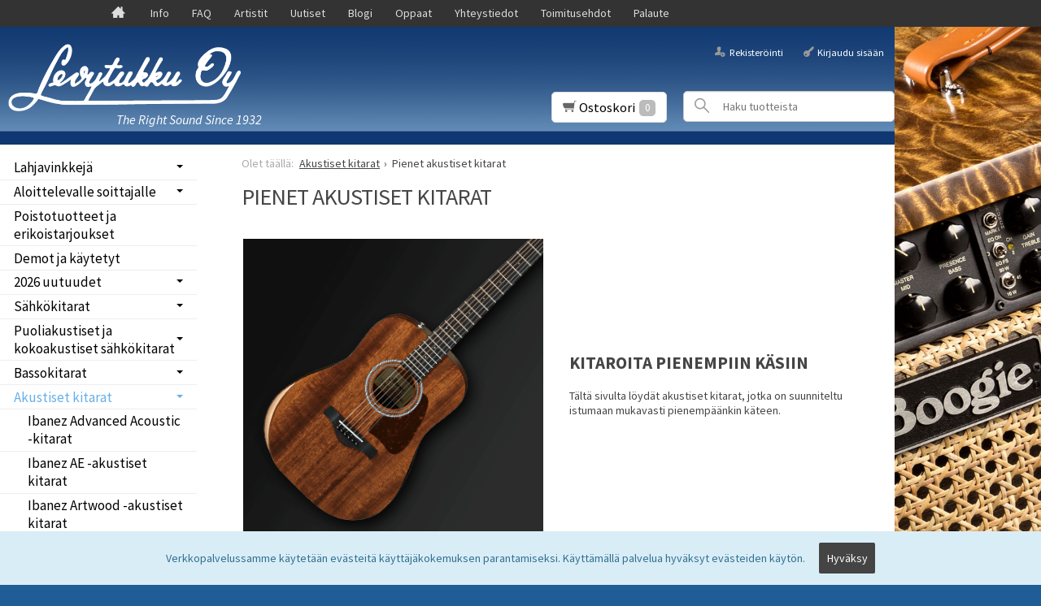

--- FILE ---
content_type: text/html; charset=UTF-8
request_url: https://www.levytukku.fi/pienet_kitarat
body_size: 32675
content:
<!DOCTYPE html>
<html lang="fi" class="no-js">

    <head prefix="og: http://ogp.me/ns# fb: http://ogp.me/ns/fb#">
        <meta charset="UTF-8">
        <title>Pienet akustiset kitarat - Levytukku</title>
        <meta name="description" content="Tältä sivulta löydät akustiset kitarat, jotka on suunniteltu istumaan mukavasti pienempäänkin käteen. Tutustu valikoimaan!">
        <meta name="keywords" content="Pienet akustiset kitarat">
        <meta name="generator" content="Oscar Prosper 2.9.0.0 (license: 2334987190)">

        <meta http-equiv="X-UA-Compatible" content="IE=edge">
        <meta name="viewport" content="width=device-width, initial-scale=1">

        <meta property="og:title" content="Pienet akustiset kitarat - Levytukku">
        <meta property="og:type" content="website">
        <meta property="og:url" content="https://www.levytukku.fi/pienet_kitarat">
        <meta property="og:site_name" content="Levytukku">
        <meta property="og:description" content="Tältä sivulta löydät akustiset kitarat, jotka on suunniteltu istumaan mukavasti pienempäänkin käteen. Tutustu valikoimaan!">

                    <meta property="og:image" content="https://www.levytukku.fi/images/categories/pienikokoiset-akustiset-kitarat-thumb_1.png">
        
        <link rel="canonical" href="https://www.levytukku.fi/pienet_kitarat">

		<link rel='alternate' href='https://www.levytukku.fi/pienet_kitarat' hreflang='fi'>
<link rel='alternate' href='https://www.levytukku.fi/pienet_kitarat' hreflang='x-default'>

	<meta name="robots" content="noarchive">


        <link rel="icon" type="image/png" href="https://www.levytukku.fi/site/favicon/levytukku_favicon.ico">
	  
        <meta name="msapplication-TileColor" content="#2b5797">
        <meta name="msapplication-TileImage" content="https://www.levytukku.fi/site/favicon/mstile-144x144.png">
        <meta name="theme-color" content="#223e86">

        <link href='https://www.levytukku.fi/min/?f=/site/templates/crimson-lite/assets/css/normalize.css,/site/templates/crimson-lite/assets/css/fonts.css,/site/templates/global/assets/css/global.css,/site/templates/global/assets/css/vendor/dropzone.css,/site/templates/crimson-lite/assets/css/vendor/responsiveslides.css,/site/templates/crimson-lite/assets/css/vendor/fancybox/jquery.fancybox.css,/site/templates/crimson-lite/assets/css/vendor/owl.carousel.css,/site/templates/crimson-lite/assets/css/main.css,/site/templates/crimson-lite-child/assets/css/main.css,/site/templates/crimson-lite/assets/css/media.css,/site/templates/crimson-lite-child/assets/css/media.css,/site/templates/crimson-lite/assets/css/shopping-cart.css,/site/templates/crimson-lite-child/assets/css/shopping-cart.css' rel='stylesheet'>

        
        <link rel='stylesheet' type='text/css' href='https://www.levytukku.fi/site/templates/crimson-lite/assets/css/user-colors.css.php'>

        <link href='//fonts.googleapis.com/css?family=Source+Sans+Pro:300,400,700,400italic,700italic' rel='stylesheet' type='text/css'>
        
        
        
        
        <script src='https://www.levytukku.fi/min/?f=/site/templates/crimson-lite/assets/js/vendor/modernizr.min.js' type='text/javascript'></script>

        
        <!-- BEGIN Google Analytics -->
<script>
(function(i,s,o,g,r,a,m){i['GoogleAnalyticsObject']=r;i[r]=i[r]||function(){
(i[r].q=i[r].q||[]).push(arguments)},i[r].l=1*new Date();a=s.createElement(o),
m=s.getElementsByTagName(o)[0];a.async=1;a.src=g;m.parentNode.insertBefore(a,m)
})(window,document,'script','//www.google-analytics.com/analytics.js','ga');

ga('create', 'UA-34929872-1', 'auto');  // Replace with your property ID.
ga('send', 'pageview');

</script>
<!-- END Google Analytics -->
        
        
        
        
        
        

                    <style>
                .old-price { display: none; }
            </style>
            <script type='text/javascript'>window.TemplateEngineData = {};
window.TemplateEngineData.Variables = {"SITE_URL":"https:\/\/www.levytukku.fi","SECURE_URL":"https:\/\/www.levytukku.fi","REAL_URL":"https:\/\/www.levytukku.fi","AJAX_URL":"https:\/\/www.levytukku.fi\/core\/modules\/template_engine\/ajax\/template_function_ajax_handler.php","URL_NAME":"pienet_kitarat","BASE_URL":"https:\/\/www.levytukku.fi\/pienet_kitarat","CANONICAL_URL":"https:\/\/www.levytukku.fi\/pienet_kitarat"};
window.TemplateEngineData.TemplateFunctionsOnPageLoad = [{"id":"ef49e3eb695ce035f5d8ed21fca305da","name":"FormHandler","data":{"blocks_from_parameters":{"ready":""},"id":"form_ef49e3eb695ce035f5d8ed21fca305da","type":"accept_cookies","method":"post","action":"","result_element_id":"form-result-element-for-form_ef49e3eb695ce035f5d8ed21fca305da","result_element_basic_class":"alert","result_element_success_class":"alert-success","result_element_notice_class":"alert-warning","result_element_error_class":"alert-error","success_message":null,"error_message":null,"ajax_action":"AcceptCookies"}},{"id":"794511c4b4430dfe439f2da2e063e75c","name":"FormHandler","data":{"blocks_from_parameters":{"ready":""},"id":"form_794511c4b4430dfe439f2da2e063e75c","type":"order_newsletter","method":"post","action":"","result_element_id":"form-result-element-for-form_794511c4b4430dfe439f2da2e063e75c","result_element_basic_class":"alert","result_element_success_class":"alert-success","result_element_notice_class":"alert-warning","result_element_error_class":"alert-error","success_message":null,"error_message":null,"ajax_action":"OrderNewsletter"}},{"id":"943d9783184664a2a49847505f36e4a6","name":"ShoppingCartPreview","data":{"wrapper_element_selector":".sc-preview","preview_id":"943d9783184664a2a49847505f36e4a6"}},{"id":"e3ec115038eb9fd6ae64981ae67efee8","name":"ProductListUpdater","data":{"updater_wrapper_element_selector":"ul.product-list.plain.cf","general_trigger_class":"js-trigger-product-list-updater","triggers":{"set_partial":{"trigger_class":"js-trigger-set-partial","selected_trigger_class":"selected"},"set_sorting":{"trigger_class":"js-trigger-set-sorting","selected_trigger_class":"selected"}}}},{"id":"8e2f4e7998dabfd2480c3c6146735fff","name":"ProductListPagination","data":{"pagination_wrapper_element_selector":"ul.product-list.plain.cf","product_list_name":"category_list","products_per_page":"24","initial_page_number":1,"current_page_number":1,"page_count":1,"page_link_href_template":"https:\/\/www.levytukku.fi\/pienet_kitarat?p={page_number}","next_page_link":"<a class='pagination-show-more-link icon-loader btn'><span>Lataa seuraava sivu<\/span><\/a>","previous_page_link":"<a class='pagination-show-more-link icon-loader btn'><span>Lataa edellinen sivu<\/span><\/a>","link_divider":"<span class='pagination-divider'>&hellip;<\/span>","link_divider_class":"js-pagination-divider","show_near_count":"2","pagination_link_selector":".js-pagination-page-link","page_loading_class":"is-loading","visible_class":"is-visible","hidden_class":"is-hidden","selected_class":"is-active","autoload":true,"autoload_distance":0}}];
window.TemplateEngineData.Texts = {};
window.TemplateEngineData.Texts.product_was_not_added_to_cart = 'Tuotetta ei lisätty ostoskoriin.';
</script>
</head>

<div class="accept_cookies-wrapper"><form id="form_ef49e3eb695ce035f5d8ed21fca305da">
	<span class="accept-cookies">Verkkopalvelussamme käytetään evästeitä käyttäjäkokemuksen parantamiseksi. Käyttämällä palvelua hyväksyt evästeiden käytön.</span>
	<input type="hidden" name="accept_cookies" value="1">
	<button class="btn accept-cookies-button" type="submit">Hyväksy</button>
	</form>

	<div id='form-result-element-for-form_ef49e3eb695ce035f5d8ed21fca305da' class=''></div></div>

<body style="background:#1F5D96 url(https://www.levytukku.fi/images/categories/default_category_image_orig.jpg);   
          background-repeat:no-repeat;
          background-position:right top;
          background-attachment:fixed;
          background-size:contain;
          "id='page_layout_' class='page_lang_fi'>

	
    
	
		<div id="fb-root"></div>
		<script>(function(d, s, id) {
  		var js, fjs = d.getElementsByTagName(s)[0];
  		if (d.getElementById(id)) return;
  		js = d.createElement(s); js.id = id;
  		js.src = "//connect.facebook.net/en_US/sdk.js#xfbml=1&version=v2.4";
  		fjs.parentNode.insertBefore(js, fjs);
		}(document, 'script', 'facebook-jssdk'));</script>

        
    <nav class="flyout-nav show-mobile cf">
        <div class="flyout-menu-title">Tuotteet</div><ul class='flyout-nav-lvl-1'><li class='flyout-nav-item-lvl-1 has-children'><a href="https://www.levytukku.fi/lahjavinkkeja" class="flyout-nav-link flyout-nav-link-lvl-1  has-children noselect" title="Lahjavinkkejä">Lahjavinkkejä<div class="js-flyout-nav-link-open"></div></a><ul class='flyout-nav-lvl-2'><li class='flyout-nav-item-lvl-2'><a href="https://www.levytukku.fi/kitaristille" class="flyout-nav-link flyout-nav-link-lvl-2   noselect" title="Lahjavinkkejä kitaristille">Lahjavinkkejä kitaristille<div class="js-flyout-nav-link-open"></div></a></li>
<li class='flyout-nav-item-lvl-2'><a href="https://www.levytukku.fi/basistille" class="flyout-nav-link flyout-nav-link-lvl-2   noselect" title="Lahjavinkkejä basistille">Lahjavinkkejä basistille<div class="js-flyout-nav-link-open"></div></a></li>
<li class='flyout-nav-item-lvl-2'><a href="https://www.levytukku.fi/rumpalille" class="flyout-nav-link flyout-nav-link-lvl-2   noselect" title="Lahjavinkkejä rumpalille">Lahjavinkkejä rumpalille<div class="js-flyout-nav-link-open"></div></a></li>
<li class='flyout-nav-item-lvl-2'><a href="https://www.levytukku.fi/rentouttavia-lahjoja" class="flyout-nav-link flyout-nav-link-lvl-2   noselect" title="Rentouttavia lahjoja">Rentouttavia lahjoja<div class="js-flyout-nav-link-open"></div></a></li>
<li class='flyout-nav-item-lvl-2'><a href="https://www.levytukku.fi/lapsille" class="flyout-nav-link flyout-nav-link-lvl-2   noselect" title="Lahjavinkkejä lapsille">Lahjavinkkejä lapsille<div class="js-flyout-nav-link-open"></div></a></li>
<li class='flyout-nav-item-lvl-2'><a href="https://www.levytukku.fi/lahjakortit-soitinliikkeeseen" class="flyout-nav-link flyout-nav-link-lvl-2   noselect" title="Lahjakortit">Lahjakortit<div class="js-flyout-nav-link-open"></div></a></li>
</ul>
</li>
<li class='flyout-nav-item-lvl-1 has-children'><a href="https://www.levytukku.fi/aloittelevalle_soittajalle" class="flyout-nav-link flyout-nav-link-lvl-1  has-children noselect" title="Aloittelevalle soittajalle">Aloittelevalle soittajalle<div class="js-flyout-nav-link-open"></div></a><ul class='flyout-nav-lvl-2'><li class='flyout-nav-item-lvl-2'><a href="https://www.levytukku.fi/kitaristille_1" class="flyout-nav-link flyout-nav-link-lvl-2   noselect" title="Kitaristille">Kitaristille<div class="js-flyout-nav-link-open"></div></a></li>
<li class='flyout-nav-item-lvl-2'><a href="https://www.levytukku.fi/rumpalille_1" class="flyout-nav-link flyout-nav-link-lvl-2   noselect" title="Rumpalille">Rumpalille<div class="js-flyout-nav-link-open"></div></a></li>
<li class='flyout-nav-item-lvl-2'><a href="https://www.levytukku.fi/basistille_1" class="flyout-nav-link flyout-nav-link-lvl-2   noselect" title="Basistille">Basistille<div class="js-flyout-nav-link-open"></div></a></li>
</ul>
</li>
<li class='flyout-nav-item-lvl-1'><a href="https://www.levytukku.fi/poistotuotteet" class="flyout-nav-link flyout-nav-link-lvl-1   noselect" title="Poistotuotteet ja erikoistarjoukset">Poistotuotteet ja erikoistarjoukset<div class="js-flyout-nav-link-open"></div></a></li>
<li class='flyout-nav-item-lvl-1'><a href="https://www.levytukku.fi/demot-ja-kaytetyt-soittimet-ja-tarvikkeet" class="flyout-nav-link flyout-nav-link-lvl-1   noselect" title="Demot ja käytetyt">Demot ja käytetyt<div class="js-flyout-nav-link-open"></div></a></li>
<li class='flyout-nav-item-lvl-1 has-children'><a href="https://www.levytukku.fi/uutuudet" class="flyout-nav-link flyout-nav-link-lvl-1  has-children noselect" title="2026 uutuudet">2026 uutuudet<div class="js-flyout-nav-link-open"></div></a><ul class='flyout-nav-lvl-2'><li class='flyout-nav-item-lvl-2'><a href="https://www.levytukku.fi/ibanez-soittimet-ja-tarvikkeet-uutuudet" class="flyout-nav-link flyout-nav-link-lvl-2   noselect" title="2026 Ibanez uutuudet">2026 Ibanez uutuudet<div class="js-flyout-nav-link-open"></div></a></li>
<li class='flyout-nav-item-lvl-2'><a href="https://www.levytukku.fi/dunlop-uutuudet" class="flyout-nav-link flyout-nav-link-lvl-2   noselect" title="2026 Dunlop uutuudet">2026 Dunlop uutuudet<div class="js-flyout-nav-link-open"></div></a></li>
<li class='flyout-nav-item-lvl-2'><a href="https://www.levytukku.fi/meinl-uutuudet" class="flyout-nav-link flyout-nav-link-lvl-2   noselect" title="2026 Meinl uutuudet - symbaalit & kapulat">2026 Meinl uutuudet - symbaalit & kapulat<div class="js-flyout-nav-link-open"></div></a></li>
<li class='flyout-nav-item-lvl-2'><a href="https://www.levytukku.fi/meinl-uutuudet-perkussiosoittimet" class="flyout-nav-link flyout-nav-link-lvl-2   noselect" title="2026 Meinl uutuudet - perkussiosoittimet">2026 Meinl uutuudet - perkussiosoittimet<div class="js-flyout-nav-link-open"></div></a></li>
<li class='flyout-nav-item-lvl-2'><a href="https://www.levytukku.fi/dimarzio-uutuudet" class="flyout-nav-link flyout-nav-link-lvl-2   noselect" title="2026 DiMarzio uutuudet">2026 DiMarzio uutuudet<div class="js-flyout-nav-link-open"></div></a></li>
<li class='flyout-nav-item-lvl-2'><a href="https://www.levytukku.fi/tama-uutuudet" class="flyout-nav-link flyout-nav-link-lvl-2   noselect" title="2026 Tama uutuudet">2026 Tama uutuudet<div class="js-flyout-nav-link-open"></div></a></li>
<li class='flyout-nav-item-lvl-2'><a href="https://www.levytukku.fi/laney-uutuudet" class="flyout-nav-link flyout-nav-link-lvl-2   noselect" title="2026 Laney uutuudet">2026 Laney uutuudet<div class="js-flyout-nav-link-open"></div></a></li>
</ul>
</li>
<li class='flyout-nav-item-lvl-1 has-children'><a href="https://www.levytukku.fi/sahkokitarat" class="flyout-nav-link flyout-nav-link-lvl-1  has-children noselect" title="Sähkökitarat">Sähkökitarat<div class="js-flyout-nav-link-open"></div></a><ul class='flyout-nav-lvl-2'><li class='flyout-nav-item-lvl-2'><a href="https://www.levytukku.fi/tom_anderson_guitarworks" class="flyout-nav-link flyout-nav-link-lvl-2   noselect" title="Tom Anderson Guitarworks">Tom Anderson Guitarworks<div class="js-flyout-nav-link-open"></div></a></li>
<li class='flyout-nav-item-lvl-2'><a href="https://www.levytukku.fi/ibanez_j-custom" class="flyout-nav-link flyout-nav-link-lvl-2   noselect" title="Ibanez j.custom sähkökitarat">Ibanez j.custom sähkökitarat<div class="js-flyout-nav-link-open"></div></a></li>
<li class='flyout-nav-item-lvl-2'><a href="https://www.levytukku.fi/ibanez_prestige" class="flyout-nav-link flyout-nav-link-lvl-2   noselect" title="Ibanez Prestige-sähkökitarat">Ibanez Prestige-sähkökitarat<div class="js-flyout-nav-link-open"></div></a></li>
<li class='flyout-nav-item-lvl-2'><a href="https://www.levytukku.fi/ibanez-genesis-collection" class="flyout-nav-link flyout-nav-link-lvl-2   noselect" title="Ibanez Genesis Collection">Ibanez Genesis Collection<div class="js-flyout-nav-link-open"></div></a></li>
<li class='flyout-nav-item-lvl-2 has-children'><a href="https://www.levytukku.fi/ibanez-signature-sahkokitarat" class="flyout-nav-link flyout-nav-link-lvl-2  has-children noselect" title="Ibanez Signature -sähkökitarat">Ibanez Signature -sähkökitarat<div class="js-flyout-nav-link-open"></div></a><ul class='flyout-nav-lvl-3'><li class='flyout-nav-item-lvl-3'><a href="https://www.levytukku.fi/lari-basilio-kitarat" class="flyout-nav-link flyout-nav-link-lvl-3   noselect" title="Lari Basilio kitarat">Lari Basilio kitarat<div class="js-flyout-nav-link-open"></div></a></li>
<li class='flyout-nav-item-lvl-3'><a href="https://www.levytukku.fi/ichika-nito-sahkokitarat" class="flyout-nav-link flyout-nav-link-lvl-3   noselect" title="Ichika Nito sähkökitarat">Ichika Nito sähkökitarat<div class="js-flyout-nav-link-open"></div></a></li>
<li class='flyout-nav-item-lvl-3'><a href="https://www.levytukku.fi/tim-henson-scott-lepage-kitarat" class="flyout-nav-link flyout-nav-link-lvl-3   noselect" title="Tim Henson & Scott LePage -kitarat">Tim Henson & Scott LePage -kitarat<div class="js-flyout-nav-link-open"></div></a></li>
<li class='flyout-nav-item-lvl-3'><a href="https://www.levytukku.fi/tom-quayle" class="flyout-nav-link flyout-nav-link-lvl-3   noselect" title="Tom Quayle">Tom Quayle<div class="js-flyout-nav-link-open"></div></a></li>
<li class='flyout-nav-item-lvl-3'><a href="https://www.levytukku.fi/martin-miller" class="flyout-nav-link flyout-nav-link-lvl-3   noselect" title="Martin Miller">Martin Miller<div class="js-flyout-nav-link-open"></div></a></li>
<li class='flyout-nav-item-lvl-3'><a href="https://www.levytukku.fi/yvette-young-sahkokitarat" class="flyout-nav-link flyout-nav-link-lvl-3   noselect" title="Yvette Young sähkökitarat">Yvette Young sähkökitarat<div class="js-flyout-nav-link-open"></div></a></li>
<li class='flyout-nav-item-lvl-3'><a href="https://www.levytukku.fi/nita-strauss" class="flyout-nav-link flyout-nav-link-lvl-3   noselect" title="Nita Strauss">Nita Strauss<div class="js-flyout-nav-link-open"></div></a></li>
<li class='flyout-nav-item-lvl-3'><a href="https://www.levytukku.fi/ibanez-pia-jem-ja-universe-kitarat" class="flyout-nav-link flyout-nav-link-lvl-3   noselect" title="Steve Vai PIA, JEM & Universe">Steve Vai PIA, JEM & Universe<div class="js-flyout-nav-link-open"></div></a></li>
<li class='flyout-nav-item-lvl-3'><a href="https://www.levytukku.fi/ibanez_js" class="flyout-nav-link flyout-nav-link-lvl-3   noselect" title="Joe Satriani JS">Joe Satriani JS<div class="js-flyout-nav-link-open"></div></a></li>
<li class='flyout-nav-item-lvl-3'><a href="https://www.levytukku.fi/jake_bowen_jbm" class="flyout-nav-link flyout-nav-link-lvl-3   noselect" title="Jake Bowen JBM">Jake Bowen JBM<div class="js-flyout-nav-link-open"></div></a></li>
<li class='flyout-nav-item-lvl-3'><a href="https://www.levytukku.fi/ibanez_at" class="flyout-nav-link flyout-nav-link-lvl-3   noselect" title="Andy Timmons AT">Andy Timmons AT<div class="js-flyout-nav-link-open"></div></a></li>
<li class='flyout-nav-item-lvl-3'><a href="https://www.levytukku.fi/ibanez_frm" class="flyout-nav-link flyout-nav-link-lvl-3   noselect" title="Paul Gilbert FRM/PGM">Paul Gilbert FRM/PGM<div class="js-flyout-nav-link-open"></div></a></li>
<li class='flyout-nav-item-lvl-3'><a href="https://www.levytukku.fi/meshuggah" class="flyout-nav-link flyout-nav-link-lvl-3   noselect" title="Meshuggah">Meshuggah<div class="js-flyout-nav-link-open"></div></a></li>
<li class='flyout-nav-item-lvl-3'><a href="https://www.levytukku.fi/ibanez_kiko_loureiro" class="flyout-nav-link flyout-nav-link-lvl-3   noselect" title="Kiko Loureiro">Kiko Loureiro<div class="js-flyout-nav-link-open"></div></a></li>
<li class='flyout-nav-item-lvl-3'><a href="https://www.levytukku.fi/paul_stanley" class="flyout-nav-link flyout-nav-link-lvl-3   noselect" title="Paul Stanley">Paul Stanley<div class="js-flyout-nav-link-open"></div></a></li>
<li class='flyout-nav-item-lvl-3'><a href="https://www.levytukku.fi/jb-brubaker" class="flyout-nav-link flyout-nav-link-lvl-3   noselect" title="JB Brubaker">JB Brubaker<div class="js-flyout-nav-link-open"></div></a></li>
</ul>
</li>
<li class='flyout-nav-item-lvl-2'><a href="https://www.levytukku.fi/ibanez-axe-design-lab-kitarat" class="flyout-nav-link flyout-nav-link-lvl-2   noselect" title="Ibanez Axe Design Lab -kitarat">Ibanez Axe Design Lab -kitarat<div class="js-flyout-nav-link-open"></div></a></li>
<li class='flyout-nav-item-lvl-2'><a href="https://www.levytukku.fi/ibanez-q-sahkokitarat" class="flyout-nav-link flyout-nav-link-lvl-2   noselect" title="Ibanez Q sähkökitarat">Ibanez Q sähkökitarat<div class="js-flyout-nav-link-open"></div></a></li>
<li class='flyout-nav-item-lvl-2'><a href="https://www.levytukku.fi/ibanez_premium" class="flyout-nav-link flyout-nav-link-lvl-2   noselect" title="Ibanez Premium-sähkökitarat">Ibanez Premium-sähkökitarat<div class="js-flyout-nav-link-open"></div></a></li>
<li class='flyout-nav-item-lvl-2'><a href="https://www.levytukku.fi/ibanez-axion-label" class="flyout-nav-link flyout-nav-link-lvl-2   noselect" title="Ibanez Axion Label -sähkökitarat">Ibanez Axion Label -sähkökitarat<div class="js-flyout-nav-link-open"></div></a></li>
<li class='flyout-nav-item-lvl-2'><a href="https://www.levytukku.fi/ibanez_iron_label" class="flyout-nav-link flyout-nav-link-lvl-2   noselect" title="Ibanez Iron Label -sähkökitarat">Ibanez Iron Label -sähkökitarat<div class="js-flyout-nav-link-open"></div></a></li>
<li class='flyout-nav-item-lvl-2'><a href="https://www.levytukku.fi/ibanez-iceman-kitarat" class="flyout-nav-link flyout-nav-link-lvl-2   noselect" title="Ibanez Iceman -kitarat">Ibanez Iceman -kitarat<div class="js-flyout-nav-link-open"></div></a></li>
<li class='flyout-nav-item-lvl-2'><a href="https://www.levytukku.fi/ibanez-sa-sahkokitarat" class="flyout-nav-link flyout-nav-link-lvl-2   noselect" title="Ibanez SA-sähkökitarat">Ibanez SA-sähkökitarat<div class="js-flyout-nav-link-open"></div></a></li>
<li class='flyout-nav-item-lvl-2 has-children'><a href="https://www.levytukku.fi/ibanez-az" class="flyout-nav-link flyout-nav-link-lvl-2  has-children noselect" title="Ibanez AZ -sähkökitarat">Ibanez AZ -sähkökitarat<div class="js-flyout-nav-link-open"></div></a><ul class='flyout-nav-lvl-3'><li class='flyout-nav-item-lvl-3'><a href="https://www.levytukku.fi/ibanez-az-standard-sahkokitarat" class="flyout-nav-link flyout-nav-link-lvl-3   noselect" title="Ibanez AZ Standard -sähkökitarat">Ibanez AZ Standard -sähkökitarat<div class="js-flyout-nav-link-open"></div></a></li>
</ul>
</li>
<li class='flyout-nav-item-lvl-2'><a href="https://www.levytukku.fi/ibanez_78-kieliset" class="flyout-nav-link flyout-nav-link-lvl-2   noselect" title="Ibanez 7/8/9-kieliset sähkökitarat">Ibanez 7/8/9-kieliset sähkökitarat<div class="js-flyout-nav-link-open"></div></a></li>
<li class='flyout-nav-item-lvl-2'><a href="https://www.levytukku.fi/ibanez_rg_-sarja" class="flyout-nav-link flyout-nav-link-lvl-2   noselect" title="Ibanez RG Standard">Ibanez RG Standard<div class="js-flyout-nav-link-open"></div></a></li>
<li class='flyout-nav-item-lvl-2'><a href="https://www.levytukku.fi/ibanez-gio-sahkokitarat-aloittelijalle" class="flyout-nav-link flyout-nav-link-lvl-2   noselect" title="Ibanez Gio -sähkökitarat">Ibanez Gio -sähkökitarat<div class="js-flyout-nav-link-open"></div></a></li>
<li class='flyout-nav-item-lvl-2'><a href="https://www.levytukku.fi/ibanez-rga-sarjan-sahkokitarat" class="flyout-nav-link flyout-nav-link-lvl-2   noselect" title="Ibanez RGA sähkökitarat">Ibanez RGA sähkökitarat<div class="js-flyout-nav-link-open"></div></a></li>
<li class='flyout-nav-item-lvl-2'><a href="https://www.levytukku.fi/ibanez_s" class="flyout-nav-link flyout-nav-link-lvl-2   noselect" title="Ibanez S -sähkökitarat">Ibanez S -sähkökitarat<div class="js-flyout-nav-link-open"></div></a></li>
<li class='flyout-nav-item-lvl-2'><a href="https://www.levytukku.fi/ibanez_ar" class="flyout-nav-link flyout-nav-link-lvl-2   noselect" title="Ibanez AR">Ibanez AR<div class="js-flyout-nav-link-open"></div></a></li>
<li class='flyout-nav-item-lvl-2'><a href="https://www.levytukku.fi/ibanez_mikro" class="flyout-nav-link flyout-nav-link-lvl-2   noselect" title="Ibanez Mikro">Ibanez Mikro<div class="js-flyout-nav-link-open"></div></a></li>
<li class='flyout-nav-item-lvl-2'><a href="https://www.levytukku.fi/ibanez-vasenkatiset-sahkokitarat" class="flyout-nav-link flyout-nav-link-lvl-2   noselect" title="Vasenkätiset Ibanez sähkökitarat">Vasenkätiset Ibanez sähkökitarat<div class="js-flyout-nav-link-open"></div></a></li>
</ul>
</li>
<li class='flyout-nav-item-lvl-1 has-children'><a href="https://www.levytukku.fi/puoliakustiset-ja-kokoakustiset-sahkokitarat" class="flyout-nav-link flyout-nav-link-lvl-1  has-children noselect" title="Puoliakustiset ja kokoakustiset sähkökitarat">Puoliakustiset ja kokoakustiset sähkökitarat<div class="js-flyout-nav-link-open"></div></a><ul class='flyout-nav-lvl-2'><li class='flyout-nav-item-lvl-2'><a href="https://www.levytukku.fi/artstar_prestige" class="flyout-nav-link flyout-nav-link-lvl-2   noselect" title="Prestige">Prestige<div class="js-flyout-nav-link-open"></div></a></li>
<li class='flyout-nav-item-lvl-2'><a href="https://www.levytukku.fi/artstar-puoliakustiset-kitarat" class="flyout-nav-link flyout-nav-link-lvl-2   noselect" title="Artstar">Artstar<div class="js-flyout-nav-link-open"></div></a></li>
<li class='flyout-nav-item-lvl-2'><a href="https://www.levytukku.fi/artcore_expressionist" class="flyout-nav-link flyout-nav-link-lvl-2   noselect" title="Artcore Expressionist">Artcore Expressionist<div class="js-flyout-nav-link-open"></div></a></li>
<li class='flyout-nav-item-lvl-2'><a href="https://www.levytukku.fi/artcore" class="flyout-nav-link flyout-nav-link-lvl-2   noselect" title="Ibanez Artcore">Ibanez Artcore<div class="js-flyout-nav-link-open"></div></a></li>
<li class='flyout-nav-item-lvl-2'><a href="https://www.levytukku.fi/ibanez-george-benson-kitarat" class="flyout-nav-link flyout-nav-link-lvl-2   noselect" title="George Benson">George Benson<div class="js-flyout-nav-link-open"></div></a></li>
<li class='flyout-nav-item-lvl-2'><a href="https://www.levytukku.fi/ibanez-john-scofield" class="flyout-nav-link flyout-nav-link-lvl-2   noselect" title="John Scofield">John Scofield<div class="js-flyout-nav-link-open"></div></a></li>
<li class='flyout-nav-item-lvl-2'><a href="https://www.levytukku.fi/ibanez-pat-metheny-pm-kitarat" class="flyout-nav-link flyout-nav-link-lvl-2   noselect" title="Pat Metheny">Pat Metheny<div class="js-flyout-nav-link-open"></div></a></li>
</ul>
</li>
<li class='flyout-nav-item-lvl-1 has-children'><a href="https://www.levytukku.fi/bassokitarat" class="flyout-nav-link flyout-nav-link-lvl-1  has-children noselect" title="Bassokitarat">Bassokitarat<div class="js-flyout-nav-link-open"></div></a><ul class='flyout-nav-lvl-2'><li class='flyout-nav-item-lvl-2'><a href="https://www.levytukku.fi/ibanez_prestige_1" class="flyout-nav-link flyout-nav-link-lvl-2   noselect" title="Ibanez Prestige">Ibanez Prestige<div class="js-flyout-nav-link-open"></div></a></li>
<li class='flyout-nav-item-lvl-2'><a href="https://www.levytukku.fi/ibanez_premium_1" class="flyout-nav-link flyout-nav-link-lvl-2   noselect" title="Ibanez Premium bassot">Ibanez Premium bassot<div class="js-flyout-nav-link-open"></div></a></li>
<li class='flyout-nav-item-lvl-2'><a href="https://www.levytukku.fi/ibanez_bass_workshop" class="flyout-nav-link flyout-nav-link-lvl-2   noselect" title="Ibanez Bass Workshop">Ibanez Bass Workshop<div class="js-flyout-nav-link-open"></div></a></li>
<li class='flyout-nav-item-lvl-2'><a href="https://www.levytukku.fi/ibanez-ehb-bassokitarat" class="flyout-nav-link flyout-nav-link-lvl-2   noselect" title="Ibanez EHB Bassokitarat">Ibanez EHB Bassokitarat<div class="js-flyout-nav-link-open"></div></a></li>
<li class='flyout-nav-item-lvl-2'><a href="https://www.levytukku.fi/ibanez_soundgear" class="flyout-nav-link flyout-nav-link-lvl-2   noselect" title="Ibanez Soundgear bassot">Ibanez Soundgear bassot<div class="js-flyout-nav-link-open"></div></a></li>
<li class='flyout-nav-item-lvl-2'><a href="https://www.levytukku.fi/ibanez_btb" class="flyout-nav-link flyout-nav-link-lvl-2   noselect" title="Ibanez BTB bassot">Ibanez BTB bassot<div class="js-flyout-nav-link-open"></div></a></li>
<li class='flyout-nav-item-lvl-2'><a href="https://www.levytukku.fi/talman_bass" class="flyout-nav-link flyout-nav-link-lvl-2   noselect" title="Talman Bass">Talman Bass<div class="js-flyout-nav-link-open"></div></a></li>
<li class='flyout-nav-item-lvl-2'><a href="https://www.levytukku.fi/ibanez_artcore" class="flyout-nav-link flyout-nav-link-lvl-2   noselect" title="Ibanez Artcore">Ibanez Artcore<div class="js-flyout-nav-link-open"></div></a></li>
<li class='flyout-nav-item-lvl-2'><a href="https://www.levytukku.fi/ibanez_mikro_1" class="flyout-nav-link flyout-nav-link-lvl-2   noselect" title="Ibanez Mikro">Ibanez Mikro<div class="js-flyout-nav-link-open"></div></a></li>
<li class='flyout-nav-item-lvl-2'><a href="https://www.levytukku.fi/ibanez-vasenkatiset-bassot" class="flyout-nav-link flyout-nav-link-lvl-2   noselect" title="Ibanez vasenkätiset bassot">Ibanez vasenkätiset bassot<div class="js-flyout-nav-link-open"></div></a></li>
<li class='flyout-nav-item-lvl-2'><a href="https://www.levytukku.fi/akustiset_bassot" class="flyout-nav-link flyout-nav-link-lvl-2   noselect" title="Akustiset bassot">Akustiset bassot<div class="js-flyout-nav-link-open"></div></a></li>
</ul>
</li>
<li class='flyout-nav-item-lvl-1 is-active is-open has-children'><a href="https://www.levytukku.fi/akustiset_kitarat" class="flyout-nav-link flyout-nav-link-lvl-1 is-active is-open has-children noselect" title="Akustiset kitarat">Akustiset kitarat<div class="js-flyout-nav-link-open"></div></a><ul class='flyout-nav-lvl-2'><li class='flyout-nav-item-lvl-2'><a href="https://www.levytukku.fi/ibanez-aad-akustiset-kitarat" class="flyout-nav-link flyout-nav-link-lvl-2   noselect" title="Ibanez Advanced Acoustic -kitarat">Ibanez Advanced Acoustic -kitarat<div class="js-flyout-nav-link-open"></div></a></li>
<li class='flyout-nav-item-lvl-2'><a href="https://www.levytukku.fi/ibanez-ae" class="flyout-nav-link flyout-nav-link-lvl-2   noselect" title="Ibanez AE -akustiset kitarat">Ibanez AE -akustiset kitarat<div class="js-flyout-nav-link-open"></div></a></li>
<li class='flyout-nav-item-lvl-2'><a href="https://www.levytukku.fi/ibanez_aw" class="flyout-nav-link flyout-nav-link-lvl-2   noselect" title="Ibanez Artwood -akustiset kitarat">Ibanez Artwood -akustiset kitarat<div class="js-flyout-nav-link-open"></div></a></li>
<li class='flyout-nav-item-lvl-2'><a href="https://www.levytukku.fi/ibanez-frh-akustiset-kitarat" class="flyout-nav-link flyout-nav-link-lvl-2   noselect" title="Ibanez FRH akustiset kitarat">Ibanez FRH akustiset kitarat<div class="js-flyout-nav-link-open"></div></a></li>
<li class='flyout-nav-item-lvl-2'><a href="https://www.levytukku.fi/ibanez_aew" class="flyout-nav-link flyout-nav-link-lvl-2   noselect" title="Ibanez AEWC -akustiset kitarat">Ibanez AEWC -akustiset kitarat<div class="js-flyout-nav-link-open"></div></a></li>
<li class='flyout-nav-item-lvl-2'><a href="https://www.levytukku.fi/ibanez_aeg" class="flyout-nav-link flyout-nav-link-lvl-2   noselect" title="Ibanez AEG akustiset kitarat">Ibanez AEG akustiset kitarat<div class="js-flyout-nav-link-open"></div></a></li>
<li class='flyout-nav-item-lvl-2'><a href="https://www.levytukku.fi/ibanez-altstar-akustiset-kitarat" class="flyout-nav-link flyout-nav-link-lvl-2   noselect" title="Ibanez Altstar akustiset kitarat">Ibanez Altstar akustiset kitarat<div class="js-flyout-nav-link-open"></div></a></li>
<li class='flyout-nav-item-lvl-2'><a href="https://www.levytukku.fi/ibanez_pf" class="flyout-nav-link flyout-nav-link-lvl-2   noselect" title="Ibanez PF -akustiset kitarat">Ibanez PF -akustiset kitarat<div class="js-flyout-nav-link-open"></div></a></li>
<li class='flyout-nav-item-lvl-2'><a href="https://www.levytukku.fi/ibanez-v-akustiset-kitarat" class="flyout-nav-link flyout-nav-link-lvl-2   noselect" title="Ibanez V akustiset kitarat">Ibanez V akustiset kitarat<div class="js-flyout-nav-link-open"></div></a></li>
<li class='flyout-nav-item-lvl-2'><a href="https://www.levytukku.fi/ibanez-talman-akustiset" class="flyout-nav-link flyout-nav-link-lvl-2   noselect" title="Ibanez Talman Akustiset">Ibanez Talman Akustiset<div class="js-flyout-nav-link-open"></div></a></li>
<li class='flyout-nav-item-lvl-2'><a href="https://www.levytukku.fi/akustiset_bassot_1" class="flyout-nav-link flyout-nav-link-lvl-2   noselect" title="Akustiset Bassot">Akustiset Bassot<div class="js-flyout-nav-link-open"></div></a></li>
<li class='flyout-nav-item-lvl-2'><a href="https://www.levytukku.fi/piccolo" class="flyout-nav-link flyout-nav-link-lvl-2   noselect" title="Ibanez EWP Piccolo-kitarat">Ibanez EWP Piccolo-kitarat<div class="js-flyout-nav-link-open"></div></a></li>
<li class='flyout-nav-item-lvl-2'><a href="https://www.levytukku.fi/klassiset_kitarat" class="flyout-nav-link flyout-nav-link-lvl-2   noselect" title="Klassiset kitarat">Klassiset kitarat<div class="js-flyout-nav-link-open"></div></a></li>
<li class='flyout-nav-item-lvl-2'><a href="https://www.levytukku.fi/mikilliset_akustiset" class="flyout-nav-link flyout-nav-link-lvl-2   noselect" title="Mikilliset- / elektroakustiset kitarat">Mikilliset- / elektroakustiset kitarat<div class="js-flyout-nav-link-open"></div></a></li>
<li class='flyout-nav-item-lvl-2'><a href="https://www.levytukku.fi/vasenkatiset-akustiset-kitarat" class="flyout-nav-link flyout-nav-link-lvl-2   noselect" title="Vasenkätiset akustiset kitarat">Vasenkätiset akustiset kitarat<div class="js-flyout-nav-link-open"></div></a></li>
<li class='flyout-nav-item-lvl-2 is-active is-open'><a href="https://www.levytukku.fi/pienet_kitarat" class="flyout-nav-link flyout-nav-link-lvl-2 is-active is-open  noselect" title="Pienet akustiset kitarat">Pienet akustiset kitarat<div class="js-flyout-nav-link-open"></div></a></li>
<li class='flyout-nav-item-lvl-2'><a href="https://www.levytukku.fi/ukulele" class="flyout-nav-link flyout-nav-link-lvl-2   noselect" title="Ukulele">Ukulele<div class="js-flyout-nav-link-open"></div></a></li>
<li class='flyout-nav-item-lvl-2'><a href="https://www.levytukku.fi/banjo" class="flyout-nav-link flyout-nav-link-lvl-2   noselect" title="Banjot">Banjot<div class="js-flyout-nav-link-open"></div></a></li>
<li class='flyout-nav-item-lvl-2'><a href="https://www.levytukku.fi/mandoliini" class="flyout-nav-link flyout-nav-link-lvl-2   noselect" title="Mandoliini">Mandoliini<div class="js-flyout-nav-link-open"></div></a></li>
<li class='flyout-nav-item-lvl-2'><a href="https://www.levytukku.fi/akustisten_tarvikkeet" class="flyout-nav-link flyout-nav-link-lvl-2   noselect" title="Akustisen kitaran tarvikkeet">Akustisen kitaran tarvikkeet<div class="js-flyout-nav-link-open"></div></a></li>
</ul>
</li>
<li class='flyout-nav-item-lvl-1'><a href="https://www.levytukku.fi/ukulelet_ja_mandoliinit" class="flyout-nav-link flyout-nav-link-lvl-1   noselect" title="Ukulelet ja mandoliinit">Ukulelet ja mandoliinit<div class="js-flyout-nav-link-open"></div></a></li>
<li class='flyout-nav-item-lvl-1 has-children'><a href="https://www.levytukku.fi/vahvistimet" class="flyout-nav-link flyout-nav-link-lvl-1  has-children noselect" title="Vahvistimet">Vahvistimet<div class="js-flyout-nav-link-open"></div></a><ul class='flyout-nav-lvl-2'><li class='flyout-nav-item-lvl-2 has-children'><a href="https://www.levytukku.fi/kitaravahvistimet" class="flyout-nav-link flyout-nav-link-lvl-2  has-children noselect" title="Kitaravahvistimet">Kitaravahvistimet<div class="js-flyout-nav-link-open"></div></a><ul class='flyout-nav-lvl-3'><li class='flyout-nav-item-lvl-3'><a href="https://www.levytukku.fi/bad-cat-kitaravahvistimet" class="flyout-nav-link flyout-nav-link-lvl-3   noselect" title="Bad Cat -kitaravahvistimet">Bad Cat -kitaravahvistimet<div class="js-flyout-nav-link-open"></div></a></li>
<li class='flyout-nav-item-lvl-3'><a href="https://www.levytukku.fi/laney" class="flyout-nav-link flyout-nav-link-lvl-3   noselect" title="Laney kitaravahvistimet">Laney kitaravahvistimet<div class="js-flyout-nav-link-open"></div></a></li>
<li class='flyout-nav-item-lvl-3'><a href="https://www.levytukku.fi/kitaravahvistimet-ibanez" class="flyout-nav-link flyout-nav-link-lvl-3   noselect" title="Ibanez kitaravahvistimet">Ibanez kitaravahvistimet<div class="js-flyout-nav-link-open"></div></a></li>
<li class='flyout-nav-item-lvl-3'><a href="https://www.levytukku.fi/putkivahvistimet-kitaralle" class="flyout-nav-link flyout-nav-link-lvl-3   noselect" title="Putkivahvistimet kitaralle">Putkivahvistimet kitaralle<div class="js-flyout-nav-link-open"></div></a></li>
<li class='flyout-nav-item-lvl-3'><a href="https://www.levytukku.fi/transistorivahvistimet-kitaralle" class="flyout-nav-link flyout-nav-link-lvl-3   noselect" title="Transistorivahvistimet kitaralle">Transistorivahvistimet kitaralle<div class="js-flyout-nav-link-open"></div></a></li>
</ul>
</li>
<li class='flyout-nav-item-lvl-2 has-children'><a href="https://www.levytukku.fi/kitarakaapit" class="flyout-nav-link flyout-nav-link-lvl-2  has-children noselect" title="Kitarakaapit">Kitarakaapit<div class="js-flyout-nav-link-open"></div></a><ul class='flyout-nav-lvl-3'><li class='flyout-nav-item-lvl-3'><a href="https://www.levytukku.fi/bad-cat-kitarakaapit" class="flyout-nav-link flyout-nav-link-lvl-3   noselect" title="Bad Cat -kitarakaapit">Bad Cat -kitarakaapit<div class="js-flyout-nav-link-open"></div></a></li>
<li class='flyout-nav-item-lvl-3'><a href="https://www.levytukku.fi/mesa-boogie-kitarakaapit" class="flyout-nav-link flyout-nav-link-lvl-3   noselect" title="Mesa Boogie -kitarakaapit">Mesa Boogie -kitarakaapit<div class="js-flyout-nav-link-open"></div></a></li>
<li class='flyout-nav-item-lvl-3'><a href="https://www.levytukku.fi/laney_2" class="flyout-nav-link flyout-nav-link-lvl-3   noselect" title="Laney kitarakaapit">Laney kitarakaapit<div class="js-flyout-nav-link-open"></div></a></li>
<li class='flyout-nav-item-lvl-3'><a href="https://www.levytukku.fi/1x12-kitarakaiuttimet" class="flyout-nav-link flyout-nav-link-lvl-3   noselect" title="1x12" kitarakaiuttimet">1x12" kitarakaiuttimet<div class="js-flyout-nav-link-open"></div></a></li>
<li class='flyout-nav-item-lvl-3'><a href="https://www.levytukku.fi/2x12-kitarakaapit" class="flyout-nav-link flyout-nav-link-lvl-3   noselect" title="2x12" kitarakaapit">2x12" kitarakaapit<div class="js-flyout-nav-link-open"></div></a></li>
<li class='flyout-nav-item-lvl-3'><a href="https://www.levytukku.fi/4x12-kitarakaapit" class="flyout-nav-link flyout-nav-link-lvl-3   noselect" title="4x12" kitarakaapit">4x12" kitarakaapit<div class="js-flyout-nav-link-open"></div></a></li>
</ul>
</li>
<li class='flyout-nav-item-lvl-2 has-children'><a href="https://www.levytukku.fi/bassovahvistimet" class="flyout-nav-link flyout-nav-link-lvl-2  has-children noselect" title="Bassovahvistimet">Bassovahvistimet<div class="js-flyout-nav-link-open"></div></a><ul class='flyout-nav-lvl-3'><li class='flyout-nav-item-lvl-3'><a href="https://www.levytukku.fi/mesa-boogie-bassovahvistimet" class="flyout-nav-link flyout-nav-link-lvl-3   noselect" title="Mesa Boogie -bassovahvistimet">Mesa Boogie -bassovahvistimet<div class="js-flyout-nav-link-open"></div></a></li>
<li class='flyout-nav-item-lvl-3'><a href="https://www.levytukku.fi/laney-bassovahvistimet" class="flyout-nav-link flyout-nav-link-lvl-3   noselect" title="Laney bassovahvistimet">Laney bassovahvistimet<div class="js-flyout-nav-link-open"></div></a></li>
<li class='flyout-nav-item-lvl-3'><a href="https://www.levytukku.fi/ibanez-bassovahvistimet" class="flyout-nav-link flyout-nav-link-lvl-3   noselect" title="Ibanez bassovahvistimet">Ibanez bassovahvistimet<div class="js-flyout-nav-link-open"></div></a></li>
</ul>
</li>
<li class='flyout-nav-item-lvl-2 has-children'><a href="https://www.levytukku.fi/bassokaapit" class="flyout-nav-link flyout-nav-link-lvl-2  has-children noselect" title="Bassokaapit">Bassokaapit<div class="js-flyout-nav-link-open"></div></a><ul class='flyout-nav-lvl-3'><li class='flyout-nav-item-lvl-3'><a href="https://www.levytukku.fi/mesa-boogie-bassokaapit" class="flyout-nav-link flyout-nav-link-lvl-3   noselect" title="Mesa Boogie -bassokaapit">Mesa Boogie -bassokaapit<div class="js-flyout-nav-link-open"></div></a></li>
</ul>
</li>
<li class='flyout-nav-item-lvl-2'><a href="https://www.levytukku.fi/vahvistin_putket" class="flyout-nav-link flyout-nav-link-lvl-2   noselect" title="Vahvistinputket ja tarvikkeet">Vahvistinputket ja tarvikkeet<div class="js-flyout-nav-link-open"></div></a></li>
<li class='flyout-nav-item-lvl-2'><a href="https://www.levytukku.fi/keinokuormat-ja-kaiutinmallintajat" class="flyout-nav-link flyout-nav-link-lvl-2   noselect" title="Keinokuormat ja kaiutinmallintajat">Keinokuormat ja kaiutinmallintajat<div class="js-flyout-nav-link-open"></div></a></li>
</ul>
</li>
<li class='flyout-nav-item-lvl-1'><a href="https://www.levytukku.fi/akustiset_vahvistimet" class="flyout-nav-link flyout-nav-link-lvl-1   noselect" title="Akustisten vahvistimet">Akustisten vahvistimet<div class="js-flyout-nav-link-open"></div></a></li>
<li class='flyout-nav-item-lvl-1 has-children'><a href="https://www.levytukku.fi/efektipedaalit" class="flyout-nav-link flyout-nav-link-lvl-1  has-children noselect" title="Efektipedaalit">Efektipedaalit<div class="js-flyout-nav-link-open"></div></a><ul class='flyout-nav-lvl-2'><li class='flyout-nav-item-lvl-2 has-children'><a href="https://www.levytukku.fi/saropedaalit" class="flyout-nav-link flyout-nav-link-lvl-2  has-children noselect" title="Säröpedaalit">Säröpedaalit<div class="js-flyout-nav-link-open"></div></a><ul class='flyout-nav-lvl-3'><li class='flyout-nav-item-lvl-3'><a href="https://www.levytukku.fi/fuzzit" class="flyout-nav-link flyout-nav-link-lvl-3   noselect" title="Fuzz">Fuzz<div class="js-flyout-nav-link-open"></div></a></li>
<li class='flyout-nav-item-lvl-3'><a href="https://www.levytukku.fi/overdrive-pedaalit" class="flyout-nav-link flyout-nav-link-lvl-3   noselect" title="Overdrive-pedaalit">Overdrive-pedaalit<div class="js-flyout-nav-link-open"></div></a></li>
<li class='flyout-nav-item-lvl-3'><a href="https://www.levytukku.fi/distortion-pedaalit" class="flyout-nav-link flyout-nav-link-lvl-3   noselect" title="Distortion-pedaalit">Distortion-pedaalit<div class="js-flyout-nav-link-open"></div></a></li>
</ul>
</li>
<li class='flyout-nav-item-lvl-2'><a href="https://www.levytukku.fi/delay-ja-kaikupedaalit" class="flyout-nav-link flyout-nav-link-lvl-2   noselect" title="Delay ja kaikupedaalit">Delay ja kaikupedaalit<div class="js-flyout-nav-link-open"></div></a></li>
<li class='flyout-nav-item-lvl-2'><a href="https://www.levytukku.fi/kitarakompressorit-bassokompressorit" class="flyout-nav-link flyout-nav-link-lvl-2   noselect" title="Kitara- ja bassokompressorit">Kitara- ja bassokompressorit<div class="js-flyout-nav-link-open"></div></a></li>
<li class='flyout-nav-item-lvl-2'><a href="https://www.levytukku.fi/chorus-flanger-ja-phaser" class="flyout-nav-link flyout-nav-link-lvl-2   noselect" title="Chorus, Flanger ja Phaser -pedaalit">Chorus, Flanger ja Phaser -pedaalit<div class="js-flyout-nav-link-open"></div></a></li>
<li class='flyout-nav-item-lvl-2'><a href="https://www.levytukku.fi/buffer-pedaalit-signaalinhallinta" class="flyout-nav-link flyout-nav-link-lvl-2   noselect" title="Buffer-pedaalit / signaalinhallinta">Buffer-pedaalit / signaalinhallinta<div class="js-flyout-nav-link-open"></div></a></li>
<li class='flyout-nav-item-lvl-2'><a href="https://www.levytukku.fi/mxr" class="flyout-nav-link flyout-nav-link-lvl-2   noselect" title="MXR Efektipedaalit">MXR Efektipedaalit<div class="js-flyout-nav-link-open"></div></a></li>
<li class='flyout-nav-item-lvl-2'><a href="https://www.levytukku.fi/peinikokoiset-mini-efektit" class="flyout-nav-link flyout-nav-link-lvl-2   noselect" title="Pienikokoiset mini-efektit">Pienikokoiset mini-efektit<div class="js-flyout-nav-link-open"></div></a></li>
<li class='flyout-nav-item-lvl-2'><a href="https://www.levytukku.fi/cry-baby-wah-pedaalit" class="flyout-nav-link flyout-nav-link-lvl-2   noselect" title="Cry Baby wah-pedaalit">Cry Baby wah-pedaalit<div class="js-flyout-nav-link-open"></div></a></li>
<li class='flyout-nav-item-lvl-2'><a href="https://www.levytukku.fi/bassoefektit" class="flyout-nav-link flyout-nav-link-lvl-2   noselect" title="Bassoefektit">Bassoefektit<div class="js-flyout-nav-link-open"></div></a></li>
<li class='flyout-nav-item-lvl-2'><a href="https://www.levytukku.fi/mesa-boogie-efektipedaalit-bufferit" class="flyout-nav-link flyout-nav-link-lvl-2   noselect" title="Mesa Boogie efektipedaalit ja bufferit">Mesa Boogie efektipedaalit ja bufferit<div class="js-flyout-nav-link-open"></div></a></li>
<li class='flyout-nav-item-lvl-2'><a href="https://www.levytukku.fi/way-huge-pedaalit" class="flyout-nav-link flyout-nav-link-lvl-2   noselect" title="Way Huge">Way Huge<div class="js-flyout-nav-link-open"></div></a></li>
<li class='flyout-nav-item-lvl-2'><a href="https://www.levytukku.fi/ibanez-efektipedaalit" class="flyout-nav-link flyout-nav-link-lvl-2   noselect" title="Ibanez efektipedaalit">Ibanez efektipedaalit<div class="js-flyout-nav-link-open"></div></a></li>
<li class='flyout-nav-item-lvl-2'><a href="https://www.levytukku.fi/jimi-hendrix-efektipedaalit" class="flyout-nav-link flyout-nav-link-lvl-2   noselect" title="Jimi Hendrix efektipedaalit">Jimi Hendrix efektipedaalit<div class="js-flyout-nav-link-open"></div></a></li>
<li class='flyout-nav-item-lvl-2'><a href="https://www.levytukku.fi/mxr_custom_shop" class="flyout-nav-link flyout-nav-link-lvl-2   noselect" title="MXR Custom Shop">MXR Custom Shop<div class="js-flyout-nav-link-open"></div></a></li>
<li class='flyout-nav-item-lvl-2'><a href="https://www.levytukku.fi/dunlop-electronics" class="flyout-nav-link flyout-nav-link-lvl-2   noselect" title="Dunlop Electronics">Dunlop Electronics<div class="js-flyout-nav-link-open"></div></a></li>
<li class='flyout-nav-item-lvl-2'><a href="https://www.levytukku.fi/black-country-customs" class="flyout-nav-link flyout-nav-link-lvl-2   noselect" title="Black Country Customs">Black Country Customs<div class="js-flyout-nav-link-open"></div></a></li>
<li class='flyout-nav-item-lvl-2'><a href="https://www.levytukku.fi/custom_audio_electronics" class="flyout-nav-link flyout-nav-link-lvl-2   noselect" title="Custom Audio Electronics">Custom Audio Electronics<div class="js-flyout-nav-link-open"></div></a></li>
<li class='flyout-nav-item-lvl-2'><a href="https://www.levytukku.fi/virtalahteet-pedaaleille" class="flyout-nav-link flyout-nav-link-lvl-2   noselect" title="Virtalähteet pedaaleille">Virtalähteet pedaaleille<div class="js-flyout-nav-link-open"></div></a></li>
<li class='flyout-nav-item-lvl-2'><a href="https://www.levytukku.fi/efekti_tarvikkeet" class="flyout-nav-link flyout-nav-link-lvl-2   noselect" title="Tarvikkeet efekteille">Tarvikkeet efekteille<div class="js-flyout-nav-link-open"></div></a></li>
<li class='flyout-nav-item-lvl-2'><a href="https://www.levytukku.fi/kustomoidut_johdot" class="flyout-nav-link flyout-nav-link-lvl-2   noselect" title="Kustomoidut välijohdot">Kustomoidut välijohdot<div class="js-flyout-nav-link-open"></div></a></li>
</ul>
</li>
<li class='flyout-nav-item-lvl-1 has-children'><a href="https://www.levytukku.fi/kielisetit-kitaraan-bassoon-akustiseen" class="flyout-nav-link flyout-nav-link-lvl-1  has-children noselect" title="Kielisetit">Kielisetit<div class="js-flyout-nav-link-open"></div></a><ul class='flyout-nav-lvl-2'><li class='flyout-nav-item-lvl-2 has-children'><a href="https://www.levytukku.fi/sahkokitaran-kielet" class="flyout-nav-link flyout-nav-link-lvl-2  has-children noselect" title="Sähkökitaran kielet">Sähkökitaran kielet<div class="js-flyout-nav-link-open"></div></a><ul class='flyout-nav-lvl-3'><li class='flyout-nav-item-lvl-3'><a href="https://www.levytukku.fi/dunlop-nickel-wound-kielet" class="flyout-nav-link flyout-nav-link-lvl-3   noselect" title="Dunlop Nickel Wound -kielet">Dunlop Nickel Wound -kielet<div class="js-flyout-nav-link-open"></div></a></li>
<li class='flyout-nav-item-lvl-3'><a href="https://www.levytukku.fi/dunlop-heavy-core" class="flyout-nav-link flyout-nav-link-lvl-3   noselect" title="Dunlop Heavy Core">Dunlop Heavy Core<div class="js-flyout-nav-link-open"></div></a></li>
<li class='flyout-nav-item-lvl-3'><a href="https://www.levytukku.fi/dunlop-artist-series-kitaran-kielet" class="flyout-nav-link flyout-nav-link-lvl-3   noselect" title="Dunlop Artist Series -kitaran kielet">Dunlop Artist Series -kitaran kielet<div class="js-flyout-nav-link-open"></div></a></li>
<li class='flyout-nav-item-lvl-3'><a href="https://www.levytukku.fi/billy-gibbons-kielet" class="flyout-nav-link flyout-nav-link-lvl-3   noselect" title="Billy Gibbons kielet">Billy Gibbons kielet<div class="js-flyout-nav-link-open"></div></a></li>
<li class='flyout-nav-item-lvl-3'><a href="https://www.levytukku.fi/bonuspaketit" class="flyout-nav-link flyout-nav-link-lvl-3   noselect" title="Bonuspaketit">Bonuspaketit<div class="js-flyout-nav-link-open"></div></a></li>
<li class='flyout-nav-item-lvl-3'><a href="https://www.levytukku.fi/7-ja-8-kielisen-kitaran-kielet" class="flyout-nav-link flyout-nav-link-lvl-3   noselect" title="7- ja 8-kielisen kitaran kielet">7- ja 8-kielisen kitaran kielet<div class="js-flyout-nav-link-open"></div></a></li>
<li class='flyout-nav-item-lvl-3'><a href="https://www.levytukku.fi/008-kielisetit" class="flyout-nav-link flyout-nav-link-lvl-3   noselect" title=".008 kielisetit">.008 kielisetit<div class="js-flyout-nav-link-open"></div></a></li>
<li class='flyout-nav-item-lvl-3'><a href="https://www.levytukku.fi/009-sahkokitaran-kielisetit" class="flyout-nav-link flyout-nav-link-lvl-3   noselect" title=".009 kielisetit">.009 kielisetit<div class="js-flyout-nav-link-open"></div></a></li>
<li class='flyout-nav-item-lvl-3'><a href="https://www.levytukku.fi/010-sahkokitaran-kielet" class="flyout-nav-link flyout-nav-link-lvl-3   noselect" title=".010 kielisetit">.010 kielisetit<div class="js-flyout-nav-link-open"></div></a></li>
<li class='flyout-nav-item-lvl-3'><a href="https://www.levytukku.fi/011-sahkokitaran-medium-kielet" class="flyout-nav-link flyout-nav-link-lvl-3   noselect" title=".011 kielisetit">.011 kielisetit<div class="js-flyout-nav-link-open"></div></a></li>
<li class='flyout-nav-item-lvl-3'><a href="https://www.levytukku.fi/012-heavy-gauge-sahkokitaran-kielet" class="flyout-nav-link flyout-nav-link-lvl-3   noselect" title=".012 kielisetit ">.012 kielisetit <div class="js-flyout-nav-link-open"></div></a></li>
<li class='flyout-nav-item-lvl-3'><a href="https://www.levytukku.fi/013-kielisetit" class="flyout-nav-link flyout-nav-link-lvl-3   noselect" title=".013 kielisetit">.013 kielisetit<div class="js-flyout-nav-link-open"></div></a></li>
<li class='flyout-nav-item-lvl-3'><a href="https://www.levytukku.fi/baritonikitaran-kielet" class="flyout-nav-link flyout-nav-link-lvl-3   noselect" title="Baritonikitaran kielet">Baritonikitaran kielet<div class="js-flyout-nav-link-open"></div></a></li>
<li class='flyout-nav-item-lvl-3'><a href="https://www.levytukku.fi/sahkokitaran-irtokielet" class="flyout-nav-link flyout-nav-link-lvl-3   noselect" title="Irtokielet sähkökitaraan">Irtokielet sähkökitaraan<div class="js-flyout-nav-link-open"></div></a></li>
<li class='flyout-nav-item-lvl-3'><a href="https://www.levytukku.fi/nyxl-irtokielet" class="flyout-nav-link flyout-nav-link-lvl-3   noselect" title="NYXL irtokielet">NYXL irtokielet<div class="js-flyout-nav-link-open"></div></a></li>
</ul>
</li>
<li class='flyout-nav-item-lvl-2 has-children'><a href="https://www.levytukku.fi/basson-kielet-ja-kielisetit" class="flyout-nav-link flyout-nav-link-lvl-2  has-children noselect" title="Basson kielet">Basson kielet<div class="js-flyout-nav-link-open"></div></a><ul class='flyout-nav-lvl-3'><li class='flyout-nav-item-lvl-3'><a href="https://www.levytukku.fi/dunlop-nickel-wound" class="flyout-nav-link flyout-nav-link-lvl-3   noselect" title="Dunlop Nickel Wound">Dunlop Nickel Wound<div class="js-flyout-nav-link-open"></div></a></li>
<li class='flyout-nav-item-lvl-3'><a href="https://www.levytukku.fi/dunlop-stainless-steel" class="flyout-nav-link flyout-nav-link-lvl-3   noselect" title="Dunlop Stainless Steel">Dunlop Stainless Steel<div class="js-flyout-nav-link-open"></div></a></li>
<li class='flyout-nav-item-lvl-3'><a href="https://www.levytukku.fi/dunlop-super-bright-basson-kielet" class="flyout-nav-link flyout-nav-link-lvl-3   noselect" title="Dunlop Super Bright basson kielet">Dunlop Super Bright basson kielet<div class="js-flyout-nav-link-open"></div></a></li>
<li class='flyout-nav-item-lvl-3'><a href="https://www.levytukku.fi/dunlop-flatwound-hiotut-kielet" class="flyout-nav-link flyout-nav-link-lvl-3   noselect" title="Dunlop Flatwound hiotut basson kielet">Dunlop Flatwound hiotut basson kielet<div class="js-flyout-nav-link-open"></div></a></li>
<li class='flyout-nav-item-lvl-3'><a href="https://www.levytukku.fi/tapered-basson-kielet" class="flyout-nav-link flyout-nav-link-lvl-3   noselect" title="Tapered basson kielet">Tapered basson kielet<div class="js-flyout-nav-link-open"></div></a></li>
<li class='flyout-nav-item-lvl-3'><a href="https://www.levytukku.fi/dunlop-hybrid-wound-basson-kielet" class="flyout-nav-link flyout-nav-link-lvl-3   noselect" title="Dunlop Hybrid Wound Basson kielet">Dunlop Hybrid Wound Basson kielet<div class="js-flyout-nav-link-open"></div></a></li>
<li class='flyout-nav-item-lvl-3'><a href="https://www.levytukku.fi/basson-tarjouskielet" class="flyout-nav-link flyout-nav-link-lvl-3   noselect" title="Basson tarjouskielet">Basson tarjouskielet<div class="js-flyout-nav-link-open"></div></a></li>
<li class='flyout-nav-item-lvl-3'><a href="https://www.levytukku.fi/short-scale-basson-kielet" class="flyout-nav-link flyout-nav-link-lvl-3   noselect" title="Short scale -basson kielet">Short scale -basson kielet<div class="js-flyout-nav-link-open"></div></a></li>
<li class='flyout-nav-item-lvl-3'><a href="https://www.levytukku.fi/medium-scale-bassokitaran-kielet" class="flyout-nav-link flyout-nav-link-lvl-3   noselect" title="Medium scale bassokitaran kielet">Medium scale bassokitaran kielet<div class="js-flyout-nav-link-open"></div></a></li>
<li class='flyout-nav-item-lvl-3'><a href="https://www.levytukku.fi/extra-long-scale-basson-kielet" class="flyout-nav-link flyout-nav-link-lvl-3   noselect" title="Extra Long Scale -basson kielet">Extra Long Scale -basson kielet<div class="js-flyout-nav-link-open"></div></a></li>
<li class='flyout-nav-item-lvl-3'><a href="https://www.levytukku.fi/5-kielisen-basson-kielet" class="flyout-nav-link flyout-nav-link-lvl-3   noselect" title="5-kielisen basson kielet">5-kielisen basson kielet<div class="js-flyout-nav-link-open"></div></a></li>
<li class='flyout-nav-item-lvl-3'><a href="https://www.levytukku.fi/6+-kielisten-bassojen-kielet" class="flyout-nav-link flyout-nav-link-lvl-3   noselect" title="6+ -kielisten bassojen kielet">6+ -kielisten bassojen kielet<div class="js-flyout-nav-link-open"></div></a></li>
<li class='flyout-nav-item-lvl-3'><a href="https://www.levytukku.fi/akustisen-basson-kielet" class="flyout-nav-link flyout-nav-link-lvl-3   noselect" title="Akustisen basson kielet">Akustisen basson kielet<div class="js-flyout-nav-link-open"></div></a></li>
<li class='flyout-nav-item-lvl-3'><a href="https://www.levytukku.fi/040" class="flyout-nav-link flyout-nav-link-lvl-3   noselect" title=".040">.040<div class="js-flyout-nav-link-open"></div></a></li>
<li class='flyout-nav-item-lvl-3'><a href="https://www.levytukku.fi/045" class="flyout-nav-link flyout-nav-link-lvl-3   noselect" title=".045">.045<div class="js-flyout-nav-link-open"></div></a></li>
<li class='flyout-nav-item-lvl-3'><a href="https://www.levytukku.fi/050" class="flyout-nav-link flyout-nav-link-lvl-3   noselect" title=".050">.050<div class="js-flyout-nav-link-open"></div></a></li>
<li class='flyout-nav-item-lvl-3'><a href="https://www.levytukku.fi/055" class="flyout-nav-link flyout-nav-link-lvl-3   noselect" title=".055">.055<div class="js-flyout-nav-link-open"></div></a></li>
<li class='flyout-nav-item-lvl-3'><a href="https://www.levytukku.fi/basson-irtokielet" class="flyout-nav-link flyout-nav-link-lvl-3   noselect" title="Basson irtokielet">Basson irtokielet<div class="js-flyout-nav-link-open"></div></a></li>
</ul>
</li>
<li class='flyout-nav-item-lvl-2 has-children'><a href="https://www.levytukku.fi/akustisen-kitaran-teraskielet" class="flyout-nav-link flyout-nav-link-lvl-2  has-children noselect" title="Akustisen kitaran teräskielet">Akustisen kitaran teräskielet<div class="js-flyout-nav-link-open"></div></a><ul class='flyout-nav-lvl-3'><li class='flyout-nav-item-lvl-3'><a href="https://www.levytukku.fi/fosforipronssi" class="flyout-nav-link flyout-nav-link-lvl-3   noselect" title="Phosphor Bronze">Phosphor Bronze<div class="js-flyout-nav-link-open"></div></a></li>
<li class='flyout-nav-item-lvl-3'><a href="https://www.levytukku.fi/8020-bronze-akustisen-kielet" class="flyout-nav-link flyout-nav-link-lvl-3   noselect" title="80/20 Bronze akustisen kielet">80/20 Bronze akustisen kielet<div class="js-flyout-nav-link-open"></div></a></li>
<li class='flyout-nav-item-lvl-3'><a href="https://www.levytukku.fi/12-kieliset-kitaran-kielet" class="flyout-nav-link flyout-nav-link-lvl-3   noselect" title="12-kielisen kitaran kielet">12-kielisen kitaran kielet<div class="js-flyout-nav-link-open"></div></a></li>
<li class='flyout-nav-item-lvl-3'><a href="https://www.levytukku.fi/teraskielisen-akustisen-irtokielet" class="flyout-nav-link flyout-nav-link-lvl-3   noselect" title="Teräskielisen akustisen irtokielet">Teräskielisen akustisen irtokielet<div class="js-flyout-nav-link-open"></div></a></li>
<li class='flyout-nav-item-lvl-3'><a href="https://www.levytukku.fi/8515_pronssi" class="flyout-nav-link flyout-nav-link-lvl-3   noselect" title="85/15 pronssi">85/15 pronssi<div class="js-flyout-nav-link-open"></div></a></li>
<li class='flyout-nav-item-lvl-3'><a href="https://www.levytukku.fi/nickel-bronze" class="flyout-nav-link flyout-nav-link-lvl-3   noselect" title="Nickel Bronze">Nickel Bronze<div class="js-flyout-nav-link-open"></div></a></li>
<li class='flyout-nav-item-lvl-3'><a href="https://www.levytukku.fi/exp-pinnoitetut-kielet" class="flyout-nav-link flyout-nav-link-lvl-3   noselect" title="EXP pinnoitetut kielet">EXP pinnoitetut kielet<div class="js-flyout-nav-link-open"></div></a></li>
<li class='flyout-nav-item-lvl-3'><a href="https://www.levytukku.fi/bonuspaketit_2" class="flyout-nav-link flyout-nav-link-lvl-3   noselect" title="Bonuspaketit">Bonuspaketit<div class="js-flyout-nav-link-open"></div></a></li>
</ul>
</li>
<li class='flyout-nav-item-lvl-2 has-children'><a href="https://www.levytukku.fi/klassisen-kitaran-nylon-kielet" class="flyout-nav-link flyout-nav-link-lvl-2  has-children noselect" title="Klassisen kitaran nylon-kielet">Klassisen kitaran nylon-kielet<div class="js-flyout-nav-link-open"></div></a><ul class='flyout-nav-lvl-3'><li class='flyout-nav-item-lvl-3'><a href="https://www.levytukku.fi/nylonkielisetit" class="flyout-nav-link flyout-nav-link-lvl-3   noselect" title="Nylonkielisetit">Nylonkielisetit<div class="js-flyout-nav-link-open"></div></a></li>
<li class='flyout-nav-item-lvl-3'><a href="https://www.levytukku.fi/irtokielet-klassiseen-kitaraan" class="flyout-nav-link flyout-nav-link-lvl-3   noselect" title="Irtokielet klassiseen kitaraan">Irtokielet klassiseen kitaraan<div class="js-flyout-nav-link-open"></div></a></li>
</ul>
</li>
<li class='flyout-nav-item-lvl-2'><a href="https://www.levytukku.fi/mandoliini-kielet" class="flyout-nav-link flyout-nav-link-lvl-2   noselect" title="Mandoliinin kielet">Mandoliinin kielet<div class="js-flyout-nav-link-open"></div></a></li>
<li class='flyout-nav-item-lvl-2'><a href="https://www.levytukku.fi/ukulelen-kielet" class="flyout-nav-link flyout-nav-link-lvl-2   noselect" title="Ukulelen kielet">Ukulelen kielet<div class="js-flyout-nav-link-open"></div></a></li>
<li class='flyout-nav-item-lvl-2'><a href="https://www.levytukku.fi/banjo-kielet" class="flyout-nav-link flyout-nav-link-lvl-2   noselect" title="Banjo kielet">Banjo kielet<div class="js-flyout-nav-link-open"></div></a></li>
<li class='flyout-nav-item-lvl-2'><a href="https://www.levytukku.fi/muut-kielet" class="flyout-nav-link flyout-nav-link-lvl-2   noselect" title="Muut kielet">Muut kielet<div class="js-flyout-nav-link-open"></div></a></li>
<li class='flyout-nav-item-lvl-2 has-children'><a href="https://www.levytukku.fi/viulun_kielet" class="flyout-nav-link flyout-nav-link-lvl-2  has-children noselect" title="Viulun kielet">Viulun kielet<div class="js-flyout-nav-link-open"></div></a><ul class='flyout-nav-lvl-3'><li class='flyout-nav-item-lvl-3'><a href="https://www.levytukku.fi/kielet_44" class="flyout-nav-link flyout-nav-link-lvl-3   noselect" title=" 4/4 viulun kielet "> 4/4 viulun kielet <div class="js-flyout-nav-link-open"></div></a></li>
<li class='flyout-nav-item-lvl-3'><a href="https://www.levytukku.fi/34_kielisarjat" class="flyout-nav-link flyout-nav-link-lvl-3   noselect" title="3/4 ja 1/2 viulun kielet">3/4 ja 1/2 viulun kielet<div class="js-flyout-nav-link-open"></div></a></li>
<li class='flyout-nav-item-lvl-3'><a href="https://www.levytukku.fi/14_18_ja_116_kielisarja" class="flyout-nav-link flyout-nav-link-lvl-3   noselect" title="1/4, 1/8 ja 1/16 viulun kielet">1/4, 1/8 ja 1/16 viulun kielet<div class="js-flyout-nav-link-open"></div></a></li>
<li class='flyout-nav-item-lvl-3'><a href="https://www.levytukku.fi/alttoviulun-kielet" class="flyout-nav-link flyout-nav-link-lvl-3   noselect" title="Alttoviulun kielet">Alttoviulun kielet<div class="js-flyout-nav-link-open"></div></a></li>
</ul>
</li>
</ul>
</li>
<li class='flyout-nav-item-lvl-1 has-children'><a href="https://www.levytukku.fi/tarvikkeet" class="flyout-nav-link flyout-nav-link-lvl-1  has-children noselect" title="Kitaratarvikkeet">Kitaratarvikkeet<div class="js-flyout-nav-link-open"></div></a><ul class='flyout-nav-lvl-2'><li class='flyout-nav-item-lvl-2 has-children'><a href="https://www.levytukku.fi/plektrat-dunlop" class="flyout-nav-link flyout-nav-link-lvl-2  has-children noselect" title="Plektrat">Plektrat<div class="js-flyout-nav-link-open"></div></a><ul class='flyout-nav-lvl-3'><li class='flyout-nav-item-lvl-3'><a href="https://www.levytukku.fi/tortex" class="flyout-nav-link flyout-nav-link-lvl-3   noselect" title="Dunlop Tortex-plektrat">Dunlop Tortex-plektrat<div class="js-flyout-nav-link-open"></div></a></li>
<li class='flyout-nav-item-lvl-3'><a href="https://www.levytukku.fi/nylon" class="flyout-nav-link flyout-nav-link-lvl-3   noselect" title="Dunlop Nylon-plektrat">Dunlop Nylon-plektrat<div class="js-flyout-nav-link-open"></div></a></li>
<li class='flyout-nav-item-lvl-3'><a href="https://www.levytukku.fi/dunlop-max-grip" class="flyout-nav-link flyout-nav-link-lvl-3   noselect" title="Dunlop Max-Grip -plektrat">Dunlop Max-Grip -plektrat<div class="js-flyout-nav-link-open"></div></a></li>
<li class='flyout-nav-item-lvl-3'><a href="https://www.levytukku.fi/flow" class="flyout-nav-link flyout-nav-link-lvl-3   noselect" title="Dunlop Flow-plektrat">Dunlop Flow-plektrat<div class="js-flyout-nav-link-open"></div></a></li>
<li class='flyout-nav-item-lvl-3'><a href="https://www.levytukku.fi/jazz_plektrat" class="flyout-nav-link flyout-nav-link-lvl-3   noselect" title="Dunlop Jazz-plektrat">Dunlop Jazz-plektrat<div class="js-flyout-nav-link-open"></div></a></li>
<li class='flyout-nav-item-lvl-3'><a href="https://www.levytukku.fi/primetone" class="flyout-nav-link flyout-nav-link-lvl-3   noselect" title="Dunlop Primetone-plektrat">Dunlop Primetone-plektrat<div class="js-flyout-nav-link-open"></div></a></li>
<li class='flyout-nav-item-lvl-3'><a href="https://www.levytukku.fi/ultex" class="flyout-nav-link flyout-nav-link-lvl-3   noselect" title="Dunlop Ultex-plektrat">Dunlop Ultex-plektrat<div class="js-flyout-nav-link-open"></div></a></li>
<li class='flyout-nav-item-lvl-3'><a href="https://www.levytukku.fi/herco" class="flyout-nav-link flyout-nav-link-lvl-3   noselect" title="Herco plektrat">Herco plektrat<div class="js-flyout-nav-link-open"></div></a></li>
<li class='flyout-nav-item-lvl-3'><a href="https://www.levytukku.fi/dunlop-gator-grip" class="flyout-nav-link flyout-nav-link-lvl-3   noselect" title="Dunlop Gator Grip">Dunlop Gator Grip<div class="js-flyout-nav-link-open"></div></a></li>
<li class='flyout-nav-item-lvl-3'><a href="https://www.levytukku.fi/dunlop-celluloid" class="flyout-nav-link flyout-nav-link-lvl-3   noselect" title="Dunlop Celluloid-plektrat ">Dunlop Celluloid-plektrat <div class="js-flyout-nav-link-open"></div></a></li>
<li class='flyout-nav-item-lvl-3'><a href="https://www.levytukku.fi/dunlop-delrin-500" class="flyout-nav-link flyout-nav-link-lvl-3   noselect" title="Dunlop Delrin 500">Dunlop Delrin 500<div class="js-flyout-nav-link-open"></div></a></li>
<li class='flyout-nav-item-lvl-3'><a href="https://www.levytukku.fi/valmiit_plektravalikoimat" class="flyout-nav-link flyout-nav-link-lvl-3   noselect" title="Valmiit plektravalikoimat">Valmiit plektravalikoimat<div class="js-flyout-nav-link-open"></div></a></li>
<li class='flyout-nav-item-lvl-3'><a href="https://www.levytukku.fi/ibanez-plektrat" class="flyout-nav-link flyout-nav-link-lvl-3   noselect" title="Ibanez plektrat">Ibanez plektrat<div class="js-flyout-nav-link-open"></div></a></li>
<li class='flyout-nav-item-lvl-3'><a href="https://www.levytukku.fi/grippimallit" class="flyout-nav-link flyout-nav-link-lvl-3   noselect" title="Plektrat gripillä">Plektrat gripillä<div class="js-flyout-nav-link-open"></div></a></li>
<li class='flyout-nav-item-lvl-3'><a href="https://www.levytukku.fi/muut-plektrat" class="flyout-nav-link flyout-nav-link-lvl-3   noselect" title="Muut plektrat">Muut plektrat<div class="js-flyout-nav-link-open"></div></a></li>
<li class='flyout-nav-item-lvl-3'><a href="https://www.levytukku.fi/artistimallit" class="flyout-nav-link flyout-nav-link-lvl-3   noselect" title="Artisti-plektrat">Artisti-plektrat<div class="js-flyout-nav-link-open"></div></a></li>
<li class='flyout-nav-item-lvl-3'><a href="https://www.levytukku.fi/sormi-ja-peukaloplektrat" class="flyout-nav-link flyout-nav-link-lvl-3   noselect" title="Sormi- ja peukaloplektrat">Sormi- ja peukaloplektrat<div class="js-flyout-nav-link-open"></div></a></li>
<li class='flyout-nav-item-lvl-3'><a href="https://www.levytukku.fi/tinarasiat" class="flyout-nav-link flyout-nav-link-lvl-3   noselect" title="Plektrat tinarasiassa">Plektrat tinarasiassa<div class="js-flyout-nav-link-open"></div></a></li>
</ul>
</li>
<li class='flyout-nav-item-lvl-2 has-children'><a href="https://www.levytukku.fi/kitarakaapelit" class="flyout-nav-link flyout-nav-link-lvl-2  has-children noselect" title="Kitarakaapelit">Kitarakaapelit<div class="js-flyout-nav-link-open"></div></a><ul class='flyout-nav-lvl-3'><li class='flyout-nav-item-lvl-3'><a href="https://www.levytukku.fi/kitarajohdot_3m" class="flyout-nav-link flyout-nav-link-lvl-3   noselect" title="Kitarajohdot 1-3m">Kitarajohdot 1-3m<div class="js-flyout-nav-link-open"></div></a></li>
<li class='flyout-nav-item-lvl-3'><a href="https://www.levytukku.fi/kitarajohdot_6m" class="flyout-nav-link flyout-nav-link-lvl-3   noselect" title="Kitarajohdot 6m">Kitarajohdot 6m<div class="js-flyout-nav-link-open"></div></a></li>
</ul>
</li>
<li class='flyout-nav-item-lvl-2'><a href="https://www.levytukku.fi/capot" class="flyout-nav-link flyout-nav-link-lvl-2   noselect" title="Capot">Capot<div class="js-flyout-nav-link-open"></div></a></li>
<li class='flyout-nav-item-lvl-2 has-children'><a href="https://www.levytukku.fi/slidet" class="flyout-nav-link flyout-nav-link-lvl-2  has-children noselect" title="Slideputket">Slideputket<div class="js-flyout-nav-link-open"></div></a><ul class='flyout-nav-lvl-3'><li class='flyout-nav-item-lvl-3'><a href="https://www.levytukku.fi/lasiset-slideputket" class="flyout-nav-link flyout-nav-link-lvl-3   noselect" title="Lasiset slideputket">Lasiset slideputket<div class="js-flyout-nav-link-open"></div></a></li>
<li class='flyout-nav-item-lvl-3'><a href="https://www.levytukku.fi/metalliset-slideputket" class="flyout-nav-link flyout-nav-link-lvl-3   noselect" title="Metalliset slideputket">Metalliset slideputket<div class="js-flyout-nav-link-open"></div></a></li>
<li class='flyout-nav-item-lvl-3'><a href="https://www.levytukku.fi/keraamiset-slideputket" class="flyout-nav-link flyout-nav-link-lvl-3   noselect" title="Keraamiset slideputket">Keraamiset slideputket<div class="js-flyout-nav-link-open"></div></a></li>
<li class='flyout-nav-item-lvl-3'><a href="https://www.levytukku.fi/pullo-slidet" class="flyout-nav-link flyout-nav-link-lvl-3   noselect" title="Pullo-slidet">Pullo-slidet<div class="js-flyout-nav-link-open"></div></a></li>
<li class='flyout-nav-item-lvl-3'><a href="https://www.levytukku.fi/tonebar-slide" class="flyout-nav-link flyout-nav-link-lvl-3   noselect" title="Tonebar-slide">Tonebar-slide<div class="js-flyout-nav-link-open"></div></a></li>
</ul>
</li>
<li class='flyout-nav-item-lvl-2'><a href="https://www.levytukku.fi/hoitoaineet-ja-huoltotyokalut-kitaralle-ja-bassolle" class="flyout-nav-link flyout-nav-link-lvl-2   noselect" title="Kitaran hoito ja huoltotyökalut">Kitaran hoito ja huoltotyökalut<div class="js-flyout-nav-link-open"></div></a></li>
<li class='flyout-nav-item-lvl-2'><a href="https://www.levytukku.fi/hihnalukot" class="flyout-nav-link flyout-nav-link-lvl-2   noselect" title="Hihnalukot ja lukolliset hihnat">Hihnalukot ja lukolliset hihnat<div class="js-flyout-nav-link-open"></div></a></li>
<li class='flyout-nav-item-lvl-2 has-children'><a href="https://www.levytukku.fi/kitarahihnat" class="flyout-nav-link flyout-nav-link-lvl-2  has-children noselect" title="Kitarahihnat">Kitarahihnat<div class="js-flyout-nav-link-open"></div></a><ul class='flyout-nav-lvl-3'><li class='flyout-nav-item-lvl-3'><a href="https://www.levytukku.fi/kangas-_ja_turvavyohihnat" class="flyout-nav-link flyout-nav-link-lvl-3   noselect" title="Kangas- ja turvavyöhihnat">Kangas- ja turvavyöhihnat<div class="js-flyout-nav-link-open"></div></a></li>
<li class='flyout-nav-item-lvl-3'><a href="https://www.levytukku.fi/nahkahihnat" class="flyout-nav-link flyout-nav-link-lvl-3   noselect" title="Nahka- ja mokkahihnat">Nahka- ja mokkahihnat<div class="js-flyout-nav-link-open"></div></a></li>
<li class='flyout-nav-item-lvl-3'><a href="https://www.levytukku.fi/dunlop-kitarahihnat" class="flyout-nav-link flyout-nav-link-lvl-3   noselect" title="Dunlop-kitarahihnat">Dunlop-kitarahihnat<div class="js-flyout-nav-link-open"></div></a></li>
<li class='flyout-nav-item-lvl-3'><a href="https://www.levytukku.fi/dimarzio-cliplock-lukkohihnat" class="flyout-nav-link flyout-nav-link-lvl-3   noselect" title="DiMarzio ClipLock -lukkohihnat">DiMarzio ClipLock -lukkohihnat<div class="js-flyout-nav-link-open"></div></a></li>
<li class='flyout-nav-item-lvl-3'><a href="https://www.levytukku.fi/ibanez-kitarahihnat" class="flyout-nav-link flyout-nav-link-lvl-3   noselect" title="Ibanez kitarahihnat">Ibanez kitarahihnat<div class="js-flyout-nav-link-open"></div></a></li>
<li class='flyout-nav-item-lvl-3'><a href="https://www.levytukku.fi/kitarahihnat-poisto" class="flyout-nav-link flyout-nav-link-lvl-3   noselect" title="Kitarahihnat, poisto">Kitarahihnat, poisto<div class="js-flyout-nav-link-open"></div></a></li>
</ul>
</li>
<li class='flyout-nav-item-lvl-2'><a href="https://www.levytukku.fi/kitaratelineet" class="flyout-nav-link flyout-nav-link-lvl-2   noselect" title="Kitaratelineet">Kitaratelineet<div class="js-flyout-nav-link-open"></div></a></li>
<li class='flyout-nav-item-lvl-2'><a href="https://www.levytukku.fi/viritysmittarit" class="flyout-nav-link flyout-nav-link-lvl-2   noselect" title="Viritysmittarit">Viritysmittarit<div class="js-flyout-nav-link-open"></div></a></li>
<li class='flyout-nav-item-lvl-2 has-children'><a href="https://www.levytukku.fi/kitarakotelot-ja-pussit" class="flyout-nav-link flyout-nav-link-lvl-2  has-children noselect" title="Kitarakotelot ja kitarapussit">Kitarakotelot ja kitarapussit<div class="js-flyout-nav-link-open"></div></a><ul class='flyout-nav-lvl-3'><li class='flyout-nav-item-lvl-3'><a href="https://www.levytukku.fi/ibanez-powerpad-kitarapussit" class="flyout-nav-link flyout-nav-link-lvl-3   noselect" title="Ibanez Powerpad -kitarapussit">Ibanez Powerpad -kitarapussit<div class="js-flyout-nav-link-open"></div></a></li>
<li class='flyout-nav-item-lvl-3'><a href="https://www.levytukku.fi/sahkokitaran-pussit-ja-kotelot" class="flyout-nav-link flyout-nav-link-lvl-3   noselect" title="Sähkökitaran pussit ja kotelot">Sähkökitaran pussit ja kotelot<div class="js-flyout-nav-link-open"></div></a></li>
<li class='flyout-nav-item-lvl-3'><a href="https://www.levytukku.fi/puoliakustisen-pussit-ja-kotelot" class="flyout-nav-link flyout-nav-link-lvl-3   noselect" title="Puoliakustisen pussit ja kotelot">Puoliakustisen pussit ja kotelot<div class="js-flyout-nav-link-open"></div></a></li>
<li class='flyout-nav-item-lvl-3'><a href="https://www.levytukku.fi/teraskielisen-kitaran-pussit-ja-kotelot" class="flyout-nav-link flyout-nav-link-lvl-3   noselect" title="Teräskielisen kitaran pussit ja kotelot">Teräskielisen kitaran pussit ja kotelot<div class="js-flyout-nav-link-open"></div></a></li>
<li class='flyout-nav-item-lvl-3'><a href="https://www.levytukku.fi/klassisen-kitaran-pussit-ja-kotelot" class="flyout-nav-link flyout-nav-link-lvl-3   noselect" title="Klassisen kitaran pussit ja kotelot">Klassisen kitaran pussit ja kotelot<div class="js-flyout-nav-link-open"></div></a></li>
<li class='flyout-nav-item-lvl-3'><a href="https://www.levytukku.fi/bassokotelot-ja-pussit" class="flyout-nav-link flyout-nav-link-lvl-3   noselect" title="Bassokotelot ja -pussit">Bassokotelot ja -pussit<div class="js-flyout-nav-link-open"></div></a></li>
<li class='flyout-nav-item-lvl-3'><a href="https://www.levytukku.fi/ukulelen-ja-mandoliinin-kantolaukut" class="flyout-nav-link flyout-nav-link-lvl-3   noselect" title="Ukulelen ja mandoliinin laukut">Ukulelen ja mandoliinin laukut<div class="js-flyout-nav-link-open"></div></a></li>
</ul>
</li>
<li class='flyout-nav-item-lvl-2'><a href="https://www.levytukku.fi/kostuttimet" class="flyout-nav-link flyout-nav-link-lvl-2   noselect" title="Kostuttimet">Kostuttimet<div class="js-flyout-nav-link-open"></div></a></li>
<li class='flyout-nav-item-lvl-2'><a href="https://www.levytukku.fi/muut-kitaratarvikkeet" class="flyout-nav-link flyout-nav-link-lvl-2   noselect" title="Muut kitaratarvikkeet">Muut kitaratarvikkeet<div class="js-flyout-nav-link-open"></div></a></li>
<li class='flyout-nav-item-lvl-2 has-children'><a href="https://www.levytukku.fi/kitaran_osat" class="flyout-nav-link flyout-nav-link-lvl-2  has-children noselect" title="Kitaran osat">Kitaran osat<div class="js-flyout-nav-link-open"></div></a><ul class='flyout-nav-lvl-3'><li class='flyout-nav-item-lvl-3 has-children'><a href="https://www.levytukku.fi/ibanez-varaosat" class="flyout-nav-link flyout-nav-link-lvl-3  has-children noselect" title="Ibanez varaosat">Ibanez varaosat<div class="js-flyout-nav-link-open"></div></a><ul class='flyout-nav-lvl-4'><li class='flyout-nav-item-lvl-4 has-children'><a href="https://www.levytukku.fi/ibanez-tallat-ja-varaosat" class="flyout-nav-link flyout-nav-link-lvl-4  has-children noselect" title="Ibanez tallat ja varaosat">Ibanez tallat ja varaosat<div class="js-flyout-nav-link-open"></div></a><ul class='flyout-nav-lvl-5'><li class='flyout-nav-item-lvl-5'><a href="https://www.levytukku.fi/ibanez-edge-varaosat" class="flyout-nav-link flyout-nav-link-lvl-5   noselect" title="Ibanez Edge -tallat ja varaosat">Ibanez Edge -tallat ja varaosat<div class="js-flyout-nav-link-open"></div></a></li>
<li class='flyout-nav-item-lvl-5'><a href="https://www.levytukku.fi/lo-pro_edge" class="flyout-nav-link flyout-nav-link-lvl-5   noselect" title="Ibanez Lo-Pro Edge -tallat ja osat">Ibanez Lo-Pro Edge -tallat ja osat<div class="js-flyout-nav-link-open"></div></a></li>
<li class='flyout-nav-item-lvl-5'><a href="https://www.levytukku.fi/ibanez-edge-zero-tallojen-varaosat" class="flyout-nav-link flyout-nav-link-lvl-5   noselect" title="Ibanez Edge Zero -tallojen varaosat">Ibanez Edge Zero -tallojen varaosat<div class="js-flyout-nav-link-open"></div></a></li>
</ul>
</li>
<li class='flyout-nav-item-lvl-4'><a href="https://www.levytukku.fi/ibanez-top-lok-ylalukot" class="flyout-nav-link flyout-nav-link-lvl-4   noselect" title="Ibanez Top-Lok ylälukot">Ibanez Top-Lok ylälukot<div class="js-flyout-nav-link-open"></div></a></li>
</ul>
</li>
<li class='flyout-nav-item-lvl-3'><a href="https://www.levytukku.fi/tallat" class="flyout-nav-link flyout-nav-link-lvl-3   noselect" title="Tallat ja kielenpitimet">Tallat ja kielenpitimet<div class="js-flyout-nav-link-open"></div></a></li>
<li class='flyout-nav-item-lvl-3'><a href="https://www.levytukku.fi/koneistot" class="flyout-nav-link flyout-nav-link-lvl-3   noselect" title="Koneistot">Koneistot<div class="js-flyout-nav-link-open"></div></a></li>
<li class='flyout-nav-item-lvl-3'><a href="https://www.levytukku.fi/ruuvit_ja_elektroniikka" class="flyout-nav-link flyout-nav-link-lvl-3   noselect" title="Ruuvit ja elektroniikka">Ruuvit ja elektroniikka<div class="js-flyout-nav-link-open"></div></a></li>
<li class='flyout-nav-item-lvl-3'><a href="https://www.levytukku.fi/otelautanauhat" class="flyout-nav-link flyout-nav-link-lvl-3   noselect" title="Otelautanauhat">Otelautanauhat<div class="js-flyout-nav-link-open"></div></a></li>
</ul>
</li>
<li class='flyout-nav-item-lvl-2'><a href="https://www.levytukku.fi/adapterit" class="flyout-nav-link flyout-nav-link-lvl-2   noselect" title="Adapterit">Adapterit<div class="js-flyout-nav-link-open"></div></a></li>
<li class='flyout-nav-item-lvl-2'><a href="https://www.levytukku.fi/korvatulpat" class="flyout-nav-link flyout-nav-link-lvl-2   noselect" title="Korvatulpat">Korvatulpat<div class="js-flyout-nav-link-open"></div></a></li>
</ul>
</li>
<li class='flyout-nav-item-lvl-1 has-children'><a href="https://www.levytukku.fi/johdot" class="flyout-nav-link flyout-nav-link-lvl-1  has-children noselect" title="Johdot ja adapterit">Johdot ja adapterit<div class="js-flyout-nav-link-open"></div></a><ul class='flyout-nav-lvl-2'><li class='flyout-nav-item-lvl-2 has-children'><a href="https://www.levytukku.fi/instrumenttikaapelit" class="flyout-nav-link flyout-nav-link-lvl-2  has-children noselect" title="Instrumenttikaapelit">Instrumenttikaapelit<div class="js-flyout-nav-link-open"></div></a><ul class='flyout-nav-lvl-3'><li class='flyout-nav-item-lvl-3'><a href="https://www.levytukku.fi/valmiit_johdot" class="flyout-nav-link flyout-nav-link-lvl-3   noselect" title="Valmiit johdot">Valmiit johdot<div class="js-flyout-nav-link-open"></div></a></li>
<li class='flyout-nav-item-lvl-3'><a href="https://www.levytukku.fi/kustomoidut_kitarajohdot_1" class="flyout-nav-link flyout-nav-link-lvl-3   noselect" title="Kustomoidut kitarajohdot">Kustomoidut kitarajohdot<div class="js-flyout-nav-link-open"></div></a></li>
</ul>
</li>
<li class='flyout-nav-item-lvl-2'><a href="https://www.levytukku.fi/efektien_valijohdot" class="flyout-nav-link flyout-nav-link-lvl-2   noselect" title="Efektien välijohdot">Efektien välijohdot<div class="js-flyout-nav-link-open"></div></a></li>
<li class='flyout-nav-item-lvl-2'><a href="https://www.levytukku.fi/kustomoidut_kitarajohdot" class="flyout-nav-link flyout-nav-link-lvl-2   noselect" title="Kustomoidut johdot kitaroille ja efekteille">Kustomoidut johdot kitaroille ja efekteille<div class="js-flyout-nav-link-open"></div></a></li>
<li class='flyout-nav-item-lvl-2'><a href="https://www.levytukku.fi/mikrofonijohdot_1" class="flyout-nav-link flyout-nav-link-lvl-2   noselect" title="Mikrofonijohdot">Mikrofonijohdot<div class="js-flyout-nav-link-open"></div></a></li>
<li class='flyout-nav-item-lvl-2'><a href="https://www.levytukku.fi/muut_valijohdot" class="flyout-nav-link flyout-nav-link-lvl-2   noselect" title="Muut välijohdot">Muut välijohdot<div class="js-flyout-nav-link-open"></div></a></li>
<li class='flyout-nav-item-lvl-2'><a href="https://www.levytukku.fi/adapterit_1" class="flyout-nav-link flyout-nav-link-lvl-2   noselect" title="Adapterit">Adapterit<div class="js-flyout-nav-link-open"></div></a></li>
</ul>
</li>
<li class='flyout-nav-item-lvl-1 has-children'><a href="https://www.levytukku.fi/kitaramikrofonit_ja_bassomikrofonit" class="flyout-nav-link flyout-nav-link-lvl-1  has-children noselect" title="Kitaramikrofonit ja bassomikrofonit">Kitaramikrofonit ja bassomikrofonit<div class="js-flyout-nav-link-open"></div></a><ul class='flyout-nav-lvl-2'><li class='flyout-nav-item-lvl-2 has-children'><a href="https://www.levytukku.fi/artistien_mikrofonit" class="flyout-nav-link flyout-nav-link-lvl-2  has-children noselect" title="DiMarzio Artistien kitaramikit">DiMarzio Artistien kitaramikit<div class="js-flyout-nav-link-open"></div></a><ul class='flyout-nav-lvl-3'><li class='flyout-nav-item-lvl-3'><a href="https://www.levytukku.fi/steve_vai" class="flyout-nav-link flyout-nav-link-lvl-3   noselect" title="Steve Vai kitaramikit">Steve Vai kitaramikit<div class="js-flyout-nav-link-open"></div></a></li>
<li class='flyout-nav-item-lvl-3'><a href="https://www.levytukku.fi/joe_satriani" class="flyout-nav-link flyout-nav-link-lvl-3   noselect" title="Joe Satriani kitaramikrofonit">Joe Satriani kitaramikrofonit<div class="js-flyout-nav-link-open"></div></a></li>
<li class='flyout-nav-item-lvl-3'><a href="https://www.levytukku.fi/john_petrucci" class="flyout-nav-link flyout-nav-link-lvl-3   noselect" title="John Petrucci kitaramikrofonit">John Petrucci kitaramikrofonit<div class="js-flyout-nav-link-open"></div></a></li>
<li class='flyout-nav-item-lvl-3'><a href="https://www.levytukku.fi/paul_gilbert" class="flyout-nav-link flyout-nav-link-lvl-3   noselect" title="Paul Gilbert kitaramikrofonit">Paul Gilbert kitaramikrofonit<div class="js-flyout-nav-link-open"></div></a></li>
<li class='flyout-nav-item-lvl-3'><a href="https://www.levytukku.fi/pekka_olkkonen" class="flyout-nav-link flyout-nav-link-lvl-3   noselect" title="Pekka Olkkonen">Pekka Olkkonen<div class="js-flyout-nav-link-open"></div></a></li>
<li class='flyout-nav-item-lvl-3'><a href="https://www.levytukku.fi/kasperi_heikkinen_1" class="flyout-nav-link flyout-nav-link-lvl-3   noselect" title="Kasperi Heikkinen">Kasperi Heikkinen<div class="js-flyout-nav-link-open"></div></a></li>
<li class='flyout-nav-item-lvl-3'><a href="https://www.levytukku.fi/steve_lukather" class="flyout-nav-link flyout-nav-link-lvl-3   noselect" title="Steve Lukather kitaramikrofonit">Steve Lukather kitaramikrofonit<div class="js-flyout-nav-link-open"></div></a></li>
<li class='flyout-nav-item-lvl-3'><a href="https://www.levytukku.fi/andy_timmons" class="flyout-nav-link flyout-nav-link-lvl-3   noselect" title="Andy Timmons kitaramikit">Andy Timmons kitaramikit<div class="js-flyout-nav-link-open"></div></a></li>
<li class='flyout-nav-item-lvl-3'><a href="https://www.levytukku.fi/animals-as-leaders-kitaramikit" class="flyout-nav-link flyout-nav-link-lvl-3   noselect" title="Animals as Leaders kitaramikit">Animals as Leaders kitaramikit<div class="js-flyout-nav-link-open"></div></a></li>
<li class='flyout-nav-item-lvl-3'><a href="https://www.levytukku.fi/steve_morse" class="flyout-nav-link flyout-nav-link-lvl-3   noselect" title="Steve Morse -kitaramikrofonit">Steve Morse -kitaramikrofonit<div class="js-flyout-nav-link-open"></div></a></li>
<li class='flyout-nav-item-lvl-3'><a href="https://www.levytukku.fi/richie_kotzen" class="flyout-nav-link flyout-nav-link-lvl-3   noselect" title="Richie Kotzen DiMarzio mikrofonit">Richie Kotzen DiMarzio mikrofonit<div class="js-flyout-nav-link-open"></div></a></li>
<li class='flyout-nav-item-lvl-3'><a href="https://www.levytukku.fi/mark_morton" class="flyout-nav-link flyout-nav-link-lvl-3   noselect" title="Mark Morton kitaramikrofonit">Mark Morton kitaramikrofonit<div class="js-flyout-nav-link-open"></div></a></li>
<li class='flyout-nav-item-lvl-3'><a href="https://www.levytukku.fi/jake_bowen" class="flyout-nav-link flyout-nav-link-lvl-3   noselect" title="Jake Bowen kitaramikrofonit">Jake Bowen kitaramikrofonit<div class="js-flyout-nav-link-open"></div></a></li>
<li class='flyout-nav-item-lvl-3'><a href="https://www.levytukku.fi/dimarzio-polyphia-kitaramikit" class="flyout-nav-link flyout-nav-link-lvl-3   noselect" title="Polyphia kitaramikrofonit">Polyphia kitaramikrofonit<div class="js-flyout-nav-link-open"></div></a></li>
</ul>
</li>
<li class='flyout-nav-item-lvl-2 has-children'><a href="https://www.levytukku.fi/humbucker-kitaramikrofonit" class="flyout-nav-link flyout-nav-link-lvl-2  has-children noselect" title="Humbucker kitaramikrofonit">Humbucker kitaramikrofonit<div class="js-flyout-nav-link-open"></div></a><ul class='flyout-nav-lvl-3'><li class='flyout-nav-item-lvl-3'><a href="https://www.levytukku.fi/humbuckerit_vintage" class="flyout-nav-link flyout-nav-link-lvl-3   noselect" title="Humbuckerit Vintage">Humbuckerit Vintage<div class="js-flyout-nav-link-open"></div></a></li>
<li class='flyout-nav-item-lvl-3'><a href="https://www.levytukku.fi/humbuckerit_perusmallit" class="flyout-nav-link flyout-nav-link-lvl-3   noselect" title="Humbuckerit perusmallit">Humbuckerit perusmallit<div class="js-flyout-nav-link-open"></div></a></li>
<li class='flyout-nav-item-lvl-3'><a href="https://www.levytukku.fi/humbuckerit_isotehoiset" class="flyout-nav-link flyout-nav-link-lvl-3   noselect" title="Humbuckerit isotehoiset">Humbuckerit isotehoiset<div class="js-flyout-nav-link-open"></div></a></li>
<li class='flyout-nav-item-lvl-3'><a href="https://www.levytukku.fi/humbucker-mikit-normal-spaced" class="flyout-nav-link flyout-nav-link-lvl-3   noselect" title="Humbucker mikit Normal spaced">Humbucker mikit Normal spaced<div class="js-flyout-nav-link-open"></div></a></li>
<li class='flyout-nav-item-lvl-3'><a href="https://www.levytukku.fi/humbucker-mikrofonit-f-spaced" class="flyout-nav-link flyout-nav-link-lvl-3   noselect" title="Humbucker mikrofonit F-spaced">Humbucker mikrofonit F-spaced<div class="js-flyout-nav-link-open"></div></a></li>
</ul>
</li>
<li class='flyout-nav-item-lvl-2 has-children'><a href="https://www.levytukku.fi/strato-mikit" class="flyout-nav-link flyout-nav-link-lvl-2  has-children noselect" title="Strato-mikit">Strato-mikit<div class="js-flyout-nav-link-open"></div></a><ul class='flyout-nav-lvl-3'><li class='flyout-nav-item-lvl-3'><a href="https://www.levytukku.fi/stratomikki_perinteinen" class="flyout-nav-link flyout-nav-link-lvl-3   noselect" title="Stratomikit perinteinen">Stratomikit perinteinen<div class="js-flyout-nav-link-open"></div></a></li>
<li class='flyout-nav-item-lvl-3'><a href="https://www.levytukku.fi/stratomikit_hurinaton" class="flyout-nav-link flyout-nav-link-lvl-3   noselect" title="Stratomikit hurinaton">Stratomikit hurinaton<div class="js-flyout-nav-link-open"></div></a></li>
</ul>
</li>
<li class='flyout-nav-item-lvl-2 has-children'><a href="https://www.levytukku.fi/tele-mikrofonit" class="flyout-nav-link flyout-nav-link-lvl-2  has-children noselect" title="Tele-mikrofonit">Tele-mikrofonit<div class="js-flyout-nav-link-open"></div></a><ul class='flyout-nav-lvl-3'><li class='flyout-nav-item-lvl-3'><a href="https://www.levytukku.fi/telemikit_perinteinen" class="flyout-nav-link flyout-nav-link-lvl-3   noselect" title="Telemikit perinteinen">Telemikit perinteinen<div class="js-flyout-nav-link-open"></div></a></li>
<li class='flyout-nav-item-lvl-3'><a href="https://www.levytukku.fi/telemikit_hurinaton" class="flyout-nav-link flyout-nav-link-lvl-3   noselect" title="Telemikit hurinaton">Telemikit hurinaton<div class="js-flyout-nav-link-open"></div></a></li>
</ul>
</li>
<li class='flyout-nav-item-lvl-2'><a href="https://www.levytukku.fi/dimarzio-filtertron-mikrofonit" class="flyout-nav-link flyout-nav-link-lvl-2   noselect" title="DiMarzio Filter'Tron -mikrofonit">DiMarzio Filter'Tron -mikrofonit<div class="js-flyout-nav-link-open"></div></a></li>
<li class='flyout-nav-item-lvl-2'><a href="https://www.levytukku.fi/soapbar_ja_minibuckerit" class="flyout-nav-link flyout-nav-link-lvl-2   noselect" title="Soap bar ja minibuckerit">Soap bar ja minibuckerit<div class="js-flyout-nav-link-open"></div></a></li>
<li class='flyout-nav-item-lvl-2'><a href="https://www.levytukku.fi/bassomikit" class="flyout-nav-link flyout-nav-link-lvl-2   noselect" title="Bassomikit">Bassomikit<div class="js-flyout-nav-link-open"></div></a></li>
<li class='flyout-nav-item-lvl-2'><a href="https://www.levytukku.fi/7-_ja_8-kielisten_mikit" class="flyout-nav-link flyout-nav-link-lvl-2   noselect" title="7- ja 8-kielisten mikit">7- ja 8-kielisten mikit<div class="js-flyout-nav-link-open"></div></a></li>
<li class='flyout-nav-item-lvl-2'><a href="https://www.levytukku.fi/akustisen_mikit" class="flyout-nav-link flyout-nav-link-lvl-2   noselect" title="Akustisen kitaran mikrofonit">Akustisen kitaran mikrofonit<div class="js-flyout-nav-link-open"></div></a></li>
<li class='flyout-nav-item-lvl-2'><a href="https://www.levytukku.fi/valmiit_setit" class="flyout-nav-link flyout-nav-link-lvl-2   noselect" title="DiMarzio valmiit mikrofonisetit">DiMarzio valmiit mikrofonisetit<div class="js-flyout-nav-link-open"></div></a></li>
<li class='flyout-nav-item-lvl-2'><a href="https://www.levytukku.fi/dimarzio-mikkien-kuoret-ja-kehykset" class="flyout-nav-link flyout-nav-link-lvl-2   noselect" title="DiMarzio mikkien kuoret ja kehykset">DiMarzio mikkien kuoret ja kehykset<div class="js-flyout-nav-link-open"></div></a></li>
</ul>
</li>
<li class='flyout-nav-item-lvl-1 has-children'><a href="https://www.levytukku.fi/rummut-rumpusetit" class="flyout-nav-link flyout-nav-link-lvl-1  has-children noselect" title="Rummut ja rumpusetit">Rummut ja rumpusetit<div class="js-flyout-nav-link-open"></div></a><ul class='flyout-nav-lvl-2'><li class='flyout-nav-item-lvl-2'><a href="https://www.levytukku.fi/star_1" class="flyout-nav-link flyout-nav-link-lvl-2   noselect" title="Tama STAR rummut">Tama STAR rummut<div class="js-flyout-nav-link-open"></div></a></li>
<li class='flyout-nav-item-lvl-2'><a href="https://www.levytukku.fi/tama_starclassic" class="flyout-nav-link flyout-nav-link-lvl-2   noselect" title="Tama Starclassic">Tama Starclassic<div class="js-flyout-nav-link-open"></div></a></li>
<li class='flyout-nav-item-lvl-2'><a href="https://www.levytukku.fi/sound-lab-project" class="flyout-nav-link flyout-nav-link-lvl-2   noselect" title="Sound Lab Project">Sound Lab Project<div class="js-flyout-nav-link-open"></div></a></li>
<li class='flyout-nav-item-lvl-2'><a href="https://www.levytukku.fi/club-jam" class="flyout-nav-link flyout-nav-link-lvl-2   noselect" title="Club Jam">Club Jam<div class="js-flyout-nav-link-open"></div></a></li>
<li class='flyout-nav-item-lvl-2'><a href="https://www.levytukku.fi/tama_superstar" class="flyout-nav-link flyout-nav-link-lvl-2   noselect" title="Tama Superstar">Tama Superstar<div class="js-flyout-nav-link-open"></div></a></li>
<li class='flyout-nav-item-lvl-2'><a href="https://www.levytukku.fi/tama_imperialstar" class="flyout-nav-link flyout-nav-link-lvl-2   noselect" title="Tama Imperialstar">Tama Imperialstar<div class="js-flyout-nav-link-open"></div></a></li>
<li class='flyout-nav-item-lvl-2'><a href="https://www.levytukku.fi/tama_rhythm_mate" class="flyout-nav-link flyout-nav-link-lvl-2   noselect" title="Tama Rhythm Mate">Tama Rhythm Mate<div class="js-flyout-nav-link-open"></div></a></li>
<li class='flyout-nav-item-lvl-2'><a href="https://www.levytukku.fi/tama-cocktail-jam" class="flyout-nav-link flyout-nav-link-lvl-2   noselect" title="Tama Cocktail Jam">Tama Cocktail Jam<div class="js-flyout-nav-link-open"></div></a></li>
<li class='flyout-nav-item-lvl-2'><a href="https://www.levytukku.fi/irtorummut" class="flyout-nav-link flyout-nav-link-lvl-2   noselect" title="Irtorummut">Irtorummut<div class="js-flyout-nav-link-open"></div></a></li>
<li class='flyout-nav-item-lvl-2'><a href="https://www.levytukku.fi/cajon-rumpusetit" class="flyout-nav-link flyout-nav-link-lvl-2   noselect" title="Cajon rumpusetit">Cajon rumpusetit<div class="js-flyout-nav-link-open"></div></a></li>
</ul>
</li>
<li class='flyout-nav-item-lvl-1 has-children'><a href="https://www.levytukku.fi/virvelirummut" class="flyout-nav-link flyout-nav-link-lvl-1  has-children noselect" title="Virvelirummut">Virvelirummut<div class="js-flyout-nav-link-open"></div></a><ul class='flyout-nav-lvl-2'><li class='flyout-nav-item-lvl-2'><a href="https://www.levytukku.fi/tama-star-virvelirummut" class="flyout-nav-link flyout-nav-link-lvl-2   noselect" title="Tama Star virvelirummut">Tama Star virvelirummut<div class="js-flyout-nav-link-open"></div></a></li>
<li class='flyout-nav-item-lvl-2'><a href="https://www.levytukku.fi/uusi_kategoria_1" class="flyout-nav-link flyout-nav-link-lvl-2   noselect" title="Tama Signature virvelit">Tama Signature virvelit<div class="js-flyout-nav-link-open"></div></a></li>
<li class='flyout-nav-item-lvl-2'><a href="https://www.levytukku.fi/starphonic" class="flyout-nav-link flyout-nav-link-lvl-2   noselect" title="Tama Starphonic virvelit">Tama Starphonic virvelit<div class="js-flyout-nav-link-open"></div></a></li>
<li class='flyout-nav-item-lvl-2'><a href="https://www.levytukku.fi/sound_lab_project" class="flyout-nav-link flyout-nav-link-lvl-2   noselect" title="Sound Lab Project -virvelit">Sound Lab Project -virvelit<div class="js-flyout-nav-link-open"></div></a></li>
<li class='flyout-nav-item-lvl-2'><a href="https://www.levytukku.fi/tama-woodworks-virvelirummut" class="flyout-nav-link flyout-nav-link-lvl-2   noselect" title="Tama Woodworks virvelirummut">Tama Woodworks virvelirummut<div class="js-flyout-nav-link-open"></div></a></li>
<li class='flyout-nav-item-lvl-2'><a href="https://www.levytukku.fi/tama-metalworks-virvelirummut" class="flyout-nav-link flyout-nav-link-lvl-2   noselect" title="Tama Metalworks virvelirummut">Tama Metalworks virvelirummut<div class="js-flyout-nav-link-open"></div></a></li>
<li class='flyout-nav-item-lvl-2'><a href="https://www.levytukku.fi/soundworks" class="flyout-nav-link flyout-nav-link-lvl-2   noselect" title="Tama Soundworks-virvelit">Tama Soundworks-virvelit<div class="js-flyout-nav-link-open"></div></a></li>
<li class='flyout-nav-item-lvl-2'><a href="https://www.levytukku.fi/virvelimatot_ja_efektit" class="flyout-nav-link flyout-nav-link-lvl-2   noselect" title="Virvelimatot ja efektit">Virvelimatot ja efektit<div class="js-flyout-nav-link-open"></div></a></li>
<li class='flyout-nav-item-lvl-2'><a href="https://www.levytukku.fi/virvelin_koneistot" class="flyout-nav-link flyout-nav-link-lvl-2   noselect" title="Virvelin koneistot">Virvelin koneistot<div class="js-flyout-nav-link-open"></div></a></li>
</ul>
</li>
<li class='flyout-nav-item-lvl-1 has-children'><a href="https://www.levytukku.fi/rumpukalvot_1" class="flyout-nav-link flyout-nav-link-lvl-1  has-children noselect" title="Rumpukalvot">Rumpukalvot<div class="js-flyout-nav-link-open"></div></a><ul class='flyout-nav-lvl-2'><li class='flyout-nav-item-lvl-2 has-children'><a href="https://www.levytukku.fi/virvelikalvot_2" class="flyout-nav-link flyout-nav-link-lvl-2  has-children noselect" title="Virvelikalvot">Virvelikalvot<div class="js-flyout-nav-link-open"></div></a><ul class='flyout-nav-lvl-3'><li class='flyout-nav-item-lvl-3'><a href="https://www.levytukku.fi/remo-virvelikalvot" class="flyout-nav-link flyout-nav-link-lvl-3   noselect" title="Remo virvelikalvot">Remo virvelikalvot<div class="js-flyout-nav-link-open"></div></a></li>
<li class='flyout-nav-item-lvl-3'><a href="https://www.levytukku.fi/14_tuumaiset" class="flyout-nav-link flyout-nav-link-lvl-3   noselect" title="14 tuumaiset">14 tuumaiset<div class="js-flyout-nav-link-open"></div></a></li>
<li class='flyout-nav-item-lvl-3'><a href="https://www.levytukku.fi/13_tuumaiset" class="flyout-nav-link flyout-nav-link-lvl-3   noselect" title="13 tuumaiset">13 tuumaiset<div class="js-flyout-nav-link-open"></div></a></li>
<li class='flyout-nav-item-lvl-3'><a href="https://www.levytukku.fi/12_tuumaiset" class="flyout-nav-link flyout-nav-link-lvl-3   noselect" title="12 tuumaiset">12 tuumaiset<div class="js-flyout-nav-link-open"></div></a></li>
<li class='flyout-nav-item-lvl-3'><a href="https://www.levytukku.fi/10_tuumaiset" class="flyout-nav-link flyout-nav-link-lvl-3   noselect" title="10 tuumaiset">10 tuumaiset<div class="js-flyout-nav-link-open"></div></a></li>
</ul>
</li>
<li class='flyout-nav-item-lvl-2'><a href="https://www.levytukku.fi/virvelin-alakalvot" class="flyout-nav-link flyout-nav-link-lvl-2   noselect" title="Virvelin alakalvot">Virvelin alakalvot<div class="js-flyout-nav-link-open"></div></a></li>
<li class='flyout-nav-item-lvl-2 has-children'><a href="https://www.levytukku.fi/bassokalvot_2" class="flyout-nav-link flyout-nav-link-lvl-2  has-children noselect" title="Bassokalvot">Bassokalvot<div class="js-flyout-nav-link-open"></div></a><ul class='flyout-nav-lvl-3'><li class='flyout-nav-item-lvl-3'><a href="https://www.levytukku.fi/ambassador" class="flyout-nav-link flyout-nav-link-lvl-3   noselect" title="Remo Ambassador bassorummun kalvot">Remo Ambassador bassorummun kalvot<div class="js-flyout-nav-link-open"></div></a></li>
<li class='flyout-nav-item-lvl-3'><a href="https://www.levytukku.fi/emperor" class="flyout-nav-link flyout-nav-link-lvl-3   noselect" title="Remo Emperor bassorummun kalvot">Remo Emperor bassorummun kalvot<div class="js-flyout-nav-link-open"></div></a></li>
<li class='flyout-nav-item-lvl-3'><a href="https://www.levytukku.fi/controlled-sound" class="flyout-nav-link flyout-nav-link-lvl-3   noselect" title="Remo Controlled Sound">Remo Controlled Sound<div class="js-flyout-nav-link-open"></div></a></li>
<li class='flyout-nav-item-lvl-3'><a href="https://www.levytukku.fi/pinstripe" class="flyout-nav-link flyout-nav-link-lvl-3   noselect" title="Remo Pinstripe bassorummun kalvot">Remo Pinstripe bassorummun kalvot<div class="js-flyout-nav-link-open"></div></a></li>
<li class='flyout-nav-item-lvl-3'><a href="https://www.levytukku.fi/remo-smt-rumpukalvot" class="flyout-nav-link flyout-nav-link-lvl-3   noselect" title="Remo SMT -rumpukalvot">Remo SMT -rumpukalvot<div class="js-flyout-nav-link-open"></div></a></li>
<li class='flyout-nav-item-lvl-3'><a href="https://www.levytukku.fi/powerstroke-3" class="flyout-nav-link flyout-nav-link-lvl-3   noselect" title="Remo Powerstroke 3">Remo Powerstroke 3<div class="js-flyout-nav-link-open"></div></a></li>
<li class='flyout-nav-item-lvl-3'><a href="https://www.levytukku.fi/powerstroke-3-black-dot" class="flyout-nav-link flyout-nav-link-lvl-3   noselect" title="Powerstroke 3 Black Dot">Powerstroke 3 Black Dot<div class="js-flyout-nav-link-open"></div></a></li>
<li class='flyout-nav-item-lvl-3'><a href="https://www.levytukku.fi/powerstroke-4" class="flyout-nav-link flyout-nav-link-lvl-3   noselect" title="Remo Powerstroke 4">Remo Powerstroke 4<div class="js-flyout-nav-link-open"></div></a></li>
<li class='flyout-nav-item-lvl-3'><a href="https://www.levytukku.fi/powerstroke-pro" class="flyout-nav-link flyout-nav-link-lvl-3   noselect" title="Remo Powerstroke Pro">Remo Powerstroke Pro<div class="js-flyout-nav-link-open"></div></a></li>
<li class='flyout-nav-item-lvl-3'><a href="https://www.levytukku.fi/ambassador-fiberskyn" class="flyout-nav-link flyout-nav-link-lvl-3   noselect" title="Remo Ambassador Fiberskyn">Remo Ambassador Fiberskyn<div class="js-flyout-nav-link-open"></div></a></li>
<li class='flyout-nav-item-lvl-3'><a href="https://www.levytukku.fi/diplomat-fiberskyn" class="flyout-nav-link flyout-nav-link-lvl-3   noselect" title="Remo Diplomat Fiberskyn">Remo Diplomat Fiberskyn<div class="js-flyout-nav-link-open"></div></a></li>
<li class='flyout-nav-item-lvl-3'><a href="https://www.levytukku.fi/renaissance" class="flyout-nav-link flyout-nav-link-lvl-3   noselect" title="Remo Renaissance">Remo Renaissance<div class="js-flyout-nav-link-open"></div></a></li>
<li class='flyout-nav-item-lvl-3'><a href="https://www.levytukku.fi/powersonic" class="flyout-nav-link flyout-nav-link-lvl-3   noselect" title="Remo Powersonic">Remo Powersonic<div class="js-flyout-nav-link-open"></div></a></li>
<li class='flyout-nav-item-lvl-3'><a href="https://www.levytukku.fi/silentstroke" class="flyout-nav-link flyout-nav-link-lvl-3   noselect" title="Silentstroke bassorummun kalvot">Silentstroke bassorummun kalvot<div class="js-flyout-nav-link-open"></div></a></li>
<li class='flyout-nav-item-lvl-3'><a href="https://www.levytukku.fi/16_tuumaiset" class="flyout-nav-link flyout-nav-link-lvl-3   noselect" title="16 tuumaiset">16 tuumaiset<div class="js-flyout-nav-link-open"></div></a></li>
<li class='flyout-nav-item-lvl-3'><a href="https://www.levytukku.fi/18_tuumaiset" class="flyout-nav-link flyout-nav-link-lvl-3   noselect" title="18 tuumaiset">18 tuumaiset<div class="js-flyout-nav-link-open"></div></a></li>
<li class='flyout-nav-item-lvl-3'><a href="https://www.levytukku.fi/20_tuumaiset" class="flyout-nav-link flyout-nav-link-lvl-3   noselect" title="20 tuumaiset">20 tuumaiset<div class="js-flyout-nav-link-open"></div></a></li>
<li class='flyout-nav-item-lvl-3'><a href="https://www.levytukku.fi/22_tuumaiset" class="flyout-nav-link flyout-nav-link-lvl-3   noselect" title="22 tuumaiset">22 tuumaiset<div class="js-flyout-nav-link-open"></div></a></li>
<li class='flyout-nav-item-lvl-3'><a href="https://www.levytukku.fi/24_tuumaiset" class="flyout-nav-link flyout-nav-link-lvl-3   noselect" title="24 tuumaiset">24 tuumaiset<div class="js-flyout-nav-link-open"></div></a></li>
<li class='flyout-nav-item-lvl-3'><a href="https://www.levytukku.fi/26_tuumaiset" class="flyout-nav-link flyout-nav-link-lvl-3   noselect" title="26 tuumaiset">26 tuumaiset<div class="js-flyout-nav-link-open"></div></a></li>
<li class='flyout-nav-item-lvl-3'><a href="https://www.levytukku.fi/kalvon_vahvikkeet" class="flyout-nav-link flyout-nav-link-lvl-3   noselect" title="Kalvon vahvikkeet">Kalvon vahvikkeet<div class="js-flyout-nav-link-open"></div></a></li>
</ul>
</li>
<li class='flyout-nav-item-lvl-2'><a href="https://www.levytukku.fi/bassorummun-etukalvot" class="flyout-nav-link flyout-nav-link-lvl-2   noselect" title="Bassorummun etukalvot">Bassorummun etukalvot<div class="js-flyout-nav-link-open"></div></a></li>
<li class='flyout-nav-item-lvl-2'><a href="https://www.levytukku.fi/tama-logokalvot-ja-tarrat" class="flyout-nav-link flyout-nav-link-lvl-2   noselect" title="Tama logokalvot ja tarrat">Tama logokalvot ja tarrat<div class="js-flyout-nav-link-open"></div></a></li>
<li class='flyout-nav-item-lvl-2 has-children'><a href="https://www.levytukku.fi/tomikalvot_2" class="flyout-nav-link flyout-nav-link-lvl-2  has-children noselect" title="Tomikalvot">Tomikalvot<div class="js-flyout-nav-link-open"></div></a><ul class='flyout-nav-lvl-3'><li class='flyout-nav-item-lvl-3'><a href="https://www.levytukku.fi/remo_ambassador" class="flyout-nav-link flyout-nav-link-lvl-3   noselect" title="Remo Ambassador -tomikalvot">Remo Ambassador -tomikalvot<div class="js-flyout-nav-link-open"></div></a></li>
<li class='flyout-nav-item-lvl-3'><a href="https://www.levytukku.fi/ambassador-ebony" class="flyout-nav-link flyout-nav-link-lvl-3   noselect" title="Ambassador Ebony -tomikalvot">Ambassador Ebony -tomikalvot<div class="js-flyout-nav-link-open"></div></a></li>
<li class='flyout-nav-item-lvl-3'><a href="https://www.levytukku.fi/ambassador-black-suede" class="flyout-nav-link flyout-nav-link-lvl-3   noselect" title="Ambassador Black Suede -tomikalvot">Ambassador Black Suede -tomikalvot<div class="js-flyout-nav-link-open"></div></a></li>
<li class='flyout-nav-item-lvl-3'><a href="https://www.levytukku.fi/remo_ambassador_x" class="flyout-nav-link flyout-nav-link-lvl-3   noselect" title="Remo Ambassador X -rumpukalvot">Remo Ambassador X -rumpukalvot<div class="js-flyout-nav-link-open"></div></a></li>
<li class='flyout-nav-item-lvl-3'><a href="https://www.levytukku.fi/ambassador-renaissance" class="flyout-nav-link flyout-nav-link-lvl-3   noselect" title="Ambassador Renaissance-kalvot">Ambassador Renaissance-kalvot<div class="js-flyout-nav-link-open"></div></a></li>
<li class='flyout-nav-item-lvl-3'><a href="https://www.levytukku.fi/remo_ambassador_vintage" class="flyout-nav-link flyout-nav-link-lvl-3   noselect" title="Remo Vintage Ambassador">Remo Vintage Ambassador<div class="js-flyout-nav-link-open"></div></a></li>
<li class='flyout-nav-item-lvl-3'><a href="https://www.levytukku.fi/classic-fit-ambassador" class="flyout-nav-link flyout-nav-link-lvl-3   noselect" title="Classic Fit Ambassador">Classic Fit Ambassador<div class="js-flyout-nav-link-open"></div></a></li>
<li class='flyout-nav-item-lvl-3'><a href="https://www.levytukku.fi/remo-fiberskyn" class="flyout-nav-link flyout-nav-link-lvl-3   noselect" title="Remo Fiberskyn -rumpukalvot">Remo Fiberskyn -rumpukalvot<div class="js-flyout-nav-link-open"></div></a></li>
<li class='flyout-nav-item-lvl-3'><a href="https://www.levytukku.fi/remo_emperor" class="flyout-nav-link flyout-nav-link-lvl-3   noselect" title="Remo Emperor -tomikalvot">Remo Emperor -tomikalvot<div class="js-flyout-nav-link-open"></div></a></li>
<li class='flyout-nav-item-lvl-3'><a href="https://www.levytukku.fi/remo_vintage_emperor" class="flyout-nav-link flyout-nav-link-lvl-3   noselect" title="Vintage Emperor -rumpukalvot">Vintage Emperor -rumpukalvot<div class="js-flyout-nav-link-open"></div></a></li>
<li class='flyout-nav-item-lvl-3'><a href="https://www.levytukku.fi/remo-powerstroke-tomikalvot" class="flyout-nav-link flyout-nav-link-lvl-3   noselect" title="Remo Powerstroke 3 -tomikalvot">Remo Powerstroke 3 -tomikalvot<div class="js-flyout-nav-link-open"></div></a></li>
<li class='flyout-nav-item-lvl-3'><a href="https://www.levytukku.fi/remo-powerstroke-4-tomikalvot" class="flyout-nav-link flyout-nav-link-lvl-3   noselect" title="Remo Powerstroke P4 -tomikalvot">Remo Powerstroke P4 -tomikalvot<div class="js-flyout-nav-link-open"></div></a></li>
<li class='flyout-nav-item-lvl-3'><a href="https://www.levytukku.fi/remo_pinstripe" class="flyout-nav-link flyout-nav-link-lvl-3   noselect" title="Remo Pinstripe -tomikalvot">Remo Pinstripe -tomikalvot<div class="js-flyout-nav-link-open"></div></a></li>
<li class='flyout-nav-item-lvl-3'><a href="https://www.levytukku.fi/remo-pinstripe-ebony" class="flyout-nav-link flyout-nav-link-lvl-3   noselect" title="Remo Pinstripe Ebony -tomikalvot">Remo Pinstripe Ebony -tomikalvot<div class="js-flyout-nav-link-open"></div></a></li>
<li class='flyout-nav-item-lvl-3'><a href="https://www.levytukku.fi/remo_controlled_sound" class="flyout-nav-link flyout-nav-link-lvl-3   noselect" title="Remo Controlled Sound -tomikalvot">Remo Controlled Sound -tomikalvot<div class="js-flyout-nav-link-open"></div></a></li>
<li class='flyout-nav-item-lvl-3'><a href="https://www.levytukku.fi/remo_diplomat" class="flyout-nav-link flyout-nav-link-lvl-3   noselect" title="Remo Diplomat -tomikalvot">Remo Diplomat -tomikalvot<div class="js-flyout-nav-link-open"></div></a></li>
<li class='flyout-nav-item-lvl-3'><a href="https://www.levytukku.fi/remo-silentstroke" class="flyout-nav-link flyout-nav-link-lvl-3   noselect" title="Remo Silentstroke hiljaiset tomikalvot">Remo Silentstroke hiljaiset tomikalvot<div class="js-flyout-nav-link-open"></div></a></li>
<li class='flyout-nav-item-lvl-3 has-children'><a href="https://www.levytukku.fi/evans-tomikalvot" class="flyout-nav-link flyout-nav-link-lvl-3  has-children noselect" title="Evans tomikalvot">Evans tomikalvot<div class="js-flyout-nav-link-open"></div></a><ul class='flyout-nav-lvl-4'><li class='flyout-nav-item-lvl-4'><a href="https://www.levytukku.fi/evans-calftone" class="flyout-nav-link flyout-nav-link-lvl-4   noselect" title="Evans Calftone">Evans Calftone<div class="js-flyout-nav-link-open"></div></a></li>
<li class='flyout-nav-item-lvl-4'><a href="https://www.levytukku.fi/evans_black_chrome" class="flyout-nav-link flyout-nav-link-lvl-4   noselect" title="Evans Black Chrome">Evans Black Chrome<div class="js-flyout-nav-link-open"></div></a></li>
<li class='flyout-nav-item-lvl-4'><a href="https://www.levytukku.fi/evans_g2" class="flyout-nav-link flyout-nav-link-lvl-4   noselect" title="Evans G2">Evans G2<div class="js-flyout-nav-link-open"></div></a></li>
<li class='flyout-nav-item-lvl-4'><a href="https://www.levytukku.fi/evans_ec2s" class="flyout-nav-link flyout-nav-link-lvl-4   noselect" title="Evans EC2S">Evans EC2S<div class="js-flyout-nav-link-open"></div></a></li>
<li class='flyout-nav-item-lvl-4'><a href="https://www.levytukku.fi/evans_onyx" class="flyout-nav-link flyout-nav-link-lvl-4   noselect" title="Evans Onyx">Evans Onyx<div class="js-flyout-nav-link-open"></div></a></li>
<li class='flyout-nav-item-lvl-4'><a href="https://www.levytukku.fi/evans_g12" class="flyout-nav-link flyout-nav-link-lvl-4   noselect" title="Evans G12">Evans G12<div class="js-flyout-nav-link-open"></div></a></li>
<li class='flyout-nav-item-lvl-4'><a href="https://www.levytukku.fi/evans-g14" class="flyout-nav-link flyout-nav-link-lvl-4   noselect" title="Evans G14">Evans G14<div class="js-flyout-nav-link-open"></div></a></li>
<li class='flyout-nav-item-lvl-4'><a href="https://www.levytukku.fi/evans_hydraulic" class="flyout-nav-link flyout-nav-link-lvl-4   noselect" title="Evans Hydraulic">Evans Hydraulic<div class="js-flyout-nav-link-open"></div></a></li>
<li class='flyout-nav-item-lvl-4'><a href="https://www.levytukku.fi/evans_strata_1000" class="flyout-nav-link flyout-nav-link-lvl-4   noselect" title="Evans Strata 1000">Evans Strata 1000<div class="js-flyout-nav-link-open"></div></a></li>
</ul>
</li>
</ul>
</li>
<li class='flyout-nav-item-lvl-2 has-children'><a href="https://www.levytukku.fi/tomin-alakalvot" class="flyout-nav-link flyout-nav-link-lvl-2  has-children noselect" title="Tomin alakalvot">Tomin alakalvot<div class="js-flyout-nav-link-open"></div></a><ul class='flyout-nav-lvl-3'><li class='flyout-nav-item-lvl-3'><a href="https://www.levytukku.fi/remo-diplomat" class="flyout-nav-link flyout-nav-link-lvl-3   noselect" title="Remo Diplomat">Remo Diplomat<div class="js-flyout-nav-link-open"></div></a></li>
<li class='flyout-nav-item-lvl-3'><a href="https://www.levytukku.fi/evans_genera_resonant" class="flyout-nav-link flyout-nav-link-lvl-3   noselect" title="Evans Genera Resonant">Evans Genera Resonant<div class="js-flyout-nav-link-open"></div></a></li>
<li class='flyout-nav-item-lvl-3'><a href="https://www.levytukku.fi/evans_resonant_black" class="flyout-nav-link flyout-nav-link-lvl-3   noselect" title="Evans Resonant Black">Evans Resonant Black<div class="js-flyout-nav-link-open"></div></a></li>
</ul>
</li>
<li class='flyout-nav-item-lvl-2'><a href="https://www.levytukku.fi/kalvotarvikkeet" class="flyout-nav-link flyout-nav-link-lvl-2   noselect" title="Kalvotarvikkeet">Kalvotarvikkeet<div class="js-flyout-nav-link-open"></div></a></li>
<li class='flyout-nav-item-lvl-2'><a href="https://www.levytukku.fi/remo-encore-rumpukalvot" class="flyout-nav-link flyout-nav-link-lvl-2   noselect" title="Remo Encore -rumpukalvot">Remo Encore -rumpukalvot<div class="js-flyout-nav-link-open"></div></a></li>
<li class='flyout-nav-item-lvl-2'><a href="https://www.levytukku.fi/rumpukalvot-poisto-evans-kalvojen-loppuunmyynti" class="flyout-nav-link flyout-nav-link-lvl-2   noselect" title="Evans Rumpukalvot | poisto">Evans Rumpukalvot | poisto<div class="js-flyout-nav-link-open"></div></a></li>
</ul>
</li>
<li class='flyout-nav-item-lvl-1 has-children'><a href="https://www.levytukku.fi/rumputelineet" class="flyout-nav-link flyout-nav-link-lvl-1  has-children noselect" title="Rumputelineet">Rumputelineet<div class="js-flyout-nav-link-open"></div></a><ul class='flyout-nav-lvl-2'><li class='flyout-nav-item-lvl-2'><a href="https://www.levytukku.fi/pedaalit" class="flyout-nav-link flyout-nav-link-lvl-2   noselect" title="Rumpupedaalit">Rumpupedaalit<div class="js-flyout-nav-link-open"></div></a></li>
<li class='flyout-nav-item-lvl-2'><a href="https://www.levytukku.fi/rumpupedaali_tarvikkeet" class="flyout-nav-link flyout-nav-link-lvl-2   noselect" title="Rumpupedaali tarvikkeet">Rumpupedaali tarvikkeet<div class="js-flyout-nav-link-open"></div></a></li>
<li class='flyout-nav-item-lvl-2'><a href="https://www.levytukku.fi/telineet" class="flyout-nav-link flyout-nav-link-lvl-2   noselect" title="Symbaalitelineet">Symbaalitelineet<div class="js-flyout-nav-link-open"></div></a></li>
<li class='flyout-nav-item-lvl-2'><a href="https://www.levytukku.fi/hi-hat_telineet" class="flyout-nav-link flyout-nav-link-lvl-2   noselect" title="Hi-Hat telineet">Hi-Hat telineet<div class="js-flyout-nav-link-open"></div></a></li>
<li class='flyout-nav-item-lvl-2'><a href="https://www.levytukku.fi/virvelitelineet" class="flyout-nav-link flyout-nav-link-lvl-2   noselect" title="Virvelitelineet">Virvelitelineet<div class="js-flyout-nav-link-open"></div></a></li>
<li class='flyout-nav-item-lvl-2'><a href="https://www.levytukku.fi/yhdistelma_-_ja_tomitelineet" class="flyout-nav-link flyout-nav-link-lvl-2   noselect" title="Yhdistelmä - ja tomitelineet">Yhdistelmä - ja tomitelineet<div class="js-flyout-nav-link-open"></div></a></li>
<li class='flyout-nav-item-lvl-2'><a href="https://www.levytukku.fi/clampit_ja_pidikkeet" class="flyout-nav-link flyout-nav-link-lvl-2   noselect" title="Rumpu-clampit ja pidikkeet">Rumpu-clampit ja pidikkeet<div class="js-flyout-nav-link-open"></div></a></li>
<li class='flyout-nav-item-lvl-2'><a href="https://www.levytukku.fi/rumputuolit" class="flyout-nav-link flyout-nav-link-lvl-2   noselect" title="Rumputuolit">Rumputuolit<div class="js-flyout-nav-link-open"></div></a></li>
<li class='flyout-nav-item-lvl-2'><a href="https://www.levytukku.fi/tama-the-classic" class="flyout-nav-link flyout-nav-link-lvl-2   noselect" title="Tama The Classic">Tama The Classic<div class="js-flyout-nav-link-open"></div></a></li>
<li class='flyout-nav-item-lvl-2'><a href="https://www.levytukku.fi/tama-stage-master" class="flyout-nav-link flyout-nav-link-lvl-2   noselect" title="Tama Stage Master">Tama Stage Master<div class="js-flyout-nav-link-open"></div></a></li>
<li class='flyout-nav-item-lvl-2'><a href="https://www.levytukku.fi/tama-road-pro" class="flyout-nav-link flyout-nav-link-lvl-2   noselect" title="Tama Road Pro">Tama Road Pro<div class="js-flyout-nav-link-open"></div></a></li>
</ul>
</li>
<li class='flyout-nav-item-lvl-1 has-children'><a href="https://www.levytukku.fi/rumputarvikkeet" class="flyout-nav-link flyout-nav-link-lvl-1  has-children noselect" title="Rumputarvikkeet">Rumputarvikkeet<div class="js-flyout-nav-link-open"></div></a><ul class='flyout-nav-lvl-2'><li class='flyout-nav-item-lvl-2 has-children'><a href="https://www.levytukku.fi/rumpukapulat" class="flyout-nav-link flyout-nav-link-lvl-2  has-children noselect" title="Rumpukapulat">Rumpukapulat<div class="js-flyout-nav-link-open"></div></a><ul class='flyout-nav-lvl-3'><li class='flyout-nav-item-lvl-3 has-children'><a href="https://www.levytukku.fi/meinl-kapulat" class="flyout-nav-link flyout-nav-link-lvl-3  has-children noselect" title="Meinl rumpukapulat">Meinl rumpukapulat<div class="js-flyout-nav-link-open"></div></a><ul class='flyout-nav-lvl-4'><li class='flyout-nav-item-lvl-4'><a href="https://www.levytukku.fi/meinl-standard--ja-heavy-kapulat" class="flyout-nav-link flyout-nav-link-lvl-4   noselect" title="Meinl Standard- ja Heavy-kapulat">Meinl Standard- ja Heavy-kapulat<div class="js-flyout-nav-link-open"></div></a></li>
<li class='flyout-nav-item-lvl-4'><a href="https://www.levytukku.fi/meinl-hybrid-rumpukapulat" class="flyout-nav-link flyout-nav-link-lvl-4   noselect" title="Meinl Hybrid rumpukapulat">Meinl Hybrid rumpukapulat<div class="js-flyout-nav-link-open"></div></a></li>
<li class='flyout-nav-item-lvl-4'><a href="https://www.levytukku.fi/meinl-big-apple-ja-concert-kapulat" class="flyout-nav-link flyout-nav-link-lvl-4   noselect" title="Meinl Big Apple ja Concert kapulat">Meinl Big Apple ja Concert kapulat<div class="js-flyout-nav-link-open"></div></a></li>
<li class='flyout-nav-item-lvl-4'><a href="https://www.levytukku.fi/meinl-signature-rumpukapulat" class="flyout-nav-link flyout-nav-link-lvl-4   noselect" title="Meinl Signature -rumpukapulat">Meinl Signature -rumpukapulat<div class="js-flyout-nav-link-open"></div></a></li>
</ul>
</li>
<li class='flyout-nav-item-lvl-3'><a href="https://www.levytukku.fi/tama_rumpukapulat" class="flyout-nav-link flyout-nav-link-lvl-3   noselect" title="Tama kapulat">Tama kapulat<div class="js-flyout-nav-link-open"></div></a></li>
<li class='flyout-nav-item-lvl-3'><a href="https://www.levytukku.fi/vispilat_ja_rodit" class="flyout-nav-link flyout-nav-link-lvl-3   noselect" title="Vispilät, rodit, malletit ja muut">Vispilät, rodit, malletit ja muut<div class="js-flyout-nav-link-open"></div></a></li>
<li class='flyout-nav-item-lvl-3'><a href="https://www.levytukku.fi/kapulapussit_ja_pidikkeet" class="flyout-nav-link flyout-nav-link-lvl-3   noselect" title="Kapulapussit ja pidikkeet">Kapulapussit ja pidikkeet<div class="js-flyout-nav-link-open"></div></a></li>
</ul>
</li>
<li class='flyout-nav-item-lvl-2'><a href="https://www.levytukku.fi/rumpumatot" class="flyout-nav-link flyout-nav-link-lvl-2   noselect" title="Rumpumatot">Rumpumatot<div class="js-flyout-nav-link-open"></div></a></li>
<li class='flyout-nav-item-lvl-2'><a href="https://www.levytukku.fi/harjoitusalustat-rumpupadit" class="flyout-nav-link flyout-nav-link-lvl-2   noselect" title="Harjoitusalustat / rumpupadit">Harjoitusalustat / rumpupadit<div class="js-flyout-nav-link-open"></div></a></li>
<li class='flyout-nav-item-lvl-2'><a href="https://www.levytukku.fi/virvelimatot" class="flyout-nav-link flyout-nav-link-lvl-2   noselect" title="Virvelimatot">Virvelimatot<div class="js-flyout-nav-link-open"></div></a></li>
<li class='flyout-nav-item-lvl-2 has-children'><a href="https://www.levytukku.fi/rumpupussit" class="flyout-nav-link flyout-nav-link-lvl-2  has-children noselect" title="Rumpu- ja symbaalipussit">Rumpu- ja symbaalipussit<div class="js-flyout-nav-link-open"></div></a><ul class='flyout-nav-lvl-3'><li class='flyout-nav-item-lvl-3'><a href="https://www.levytukku.fi/tama-symbaali-ja-rumpupussit" class="flyout-nav-link flyout-nav-link-lvl-3   noselect" title="Tama symbaali- ja rumpupussit">Tama symbaali- ja rumpupussit<div class="js-flyout-nav-link-open"></div></a></li>
<li class='flyout-nav-item-lvl-3'><a href="https://www.levytukku.fi/meinl-symbaalipussit-ja-kotelot" class="flyout-nav-link flyout-nav-link-lvl-3   noselect" title="Meinl symbaalipussit ja -kotelot">Meinl symbaalipussit ja -kotelot<div class="js-flyout-nav-link-open"></div></a></li>
</ul>
</li>
<li class='flyout-nav-item-lvl-2'><a href="https://www.levytukku.fi/rumpumikrofonit" class="flyout-nav-link flyout-nav-link-lvl-2   noselect" title="Rumpumikrofonit">Rumpumikrofonit<div class="js-flyout-nav-link-open"></div></a></li>
<li class='flyout-nav-item-lvl-2'><a href="https://www.levytukku.fi/muut-rumputarvikkeet" class="flyout-nav-link flyout-nav-link-lvl-2   noselect" title="Muut rumputarvikkeet">Muut rumputarvikkeet<div class="js-flyout-nav-link-open"></div></a></li>
<li class='flyout-nav-item-lvl-2'><a href="https://www.levytukku.fi/valuvanteet-rumpuihin" class="flyout-nav-link flyout-nav-link-lvl-2   noselect" title="Valuvanteet rumpuihin">Valuvanteet rumpuihin<div class="js-flyout-nav-link-open"></div></a></li>
<li class='flyout-nav-item-lvl-2'><a href="https://www.levytukku.fi/prassivanteet-rumpuihin" class="flyout-nav-link flyout-nav-link-lvl-2   noselect" title="Prässivanteet rumpuihin">Prässivanteet rumpuihin<div class="js-flyout-nav-link-open"></div></a></li>
<li class='flyout-nav-item-lvl-2'><a href="https://www.levytukku.fi/virvelin-puuvanteet" class="flyout-nav-link flyout-nav-link-lvl-2   noselect" title="Rumpujen puuvanteet">Rumpujen puuvanteet<div class="js-flyout-nav-link-open"></div></a></li>
<li class='flyout-nav-item-lvl-2'><a href="https://www.levytukku.fi/rummun_osia" class="flyout-nav-link flyout-nav-link-lvl-2   noselect" title="Rummun osia">Rummun osia<div class="js-flyout-nav-link-open"></div></a></li>
<li class='flyout-nav-item-lvl-2'><a href="https://www.levytukku.fi/muistikukot" class="flyout-nav-link flyout-nav-link-lvl-2   noselect" title="Muistilukot">Muistilukot<div class="js-flyout-nav-link-open"></div></a></li>
<li class='flyout-nav-item-lvl-2'><a href="https://www.levytukku.fi/korvatulpat_1" class="flyout-nav-link flyout-nav-link-lvl-2   noselect" title="Korvatulpat">Korvatulpat<div class="js-flyout-nav-link-open"></div></a></li>
</ul>
</li>
<li class='flyout-nav-item-lvl-1 has-children'><a href="https://www.levytukku.fi/symbaalit" class="flyout-nav-link flyout-nav-link-lvl-1  has-children noselect" title="Symbaalit ">Symbaalit <div class="js-flyout-nav-link-open"></div></a><ul class='flyout-nav-lvl-2'><li class='flyout-nav-item-lvl-2'><a href="https://www.levytukku.fi/trash-crash-symbaalit" class="flyout-nav-link flyout-nav-link-lvl-2   noselect" title="Trash Crash -symbaalit">Trash Crash -symbaalit<div class="js-flyout-nav-link-open"></div></a></li>
<li class='flyout-nav-item-lvl-2'><a href="https://www.levytukku.fi/crash-symbaalit" class="flyout-nav-link flyout-nav-link-lvl-2   noselect" title="Crash-symbaalit">Crash-symbaalit<div class="js-flyout-nav-link-open"></div></a></li>
<li class='flyout-nav-item-lvl-2'><a href="https://www.levytukku.fi/ride-symbaalit" class="flyout-nav-link flyout-nav-link-lvl-2   noselect" title="Ride-symbaalit">Ride-symbaalit<div class="js-flyout-nav-link-open"></div></a></li>
<li class='flyout-nav-item-lvl-2'><a href="https://www.levytukku.fi/splash-symbaalit" class="flyout-nav-link flyout-nav-link-lvl-2   noselect" title="Splash-symbaalit">Splash-symbaalit<div class="js-flyout-nav-link-open"></div></a></li>
<li class='flyout-nav-item-lvl-2'><a href="https://www.levytukku.fi/china-symbaalit" class="flyout-nav-link flyout-nav-link-lvl-2   noselect" title="China-symbaalit">China-symbaalit<div class="js-flyout-nav-link-open"></div></a></li>
<li class='flyout-nav-item-lvl-2'><a href="https://www.levytukku.fi/hihat-symbaalit" class="flyout-nav-link flyout-nav-link-lvl-2   noselect" title="Hihat-symbaalit">Hihat-symbaalit<div class="js-flyout-nav-link-open"></div></a></li>
<li class='flyout-nav-item-lvl-2'><a href="https://www.levytukku.fi/efektisymbaalit" class="flyout-nav-link flyout-nav-link-lvl-2   noselect" title="Efektisymbaalit">Efektisymbaalit<div class="js-flyout-nav-link-open"></div></a></li>
<li class='flyout-nav-item-lvl-2 has-children'><a href="https://www.levytukku.fi/symbaalisetit" class="flyout-nav-link flyout-nav-link-lvl-2  has-children noselect" title="Symbaalisetit">Symbaalisetit<div class="js-flyout-nav-link-open"></div></a><ul class='flyout-nav-lvl-3'><li class='flyout-nav-item-lvl-3'><a href="https://www.levytukku.fi/meinl-artists-choice-symbaalisetit" class="flyout-nav-link flyout-nav-link-lvl-3   noselect" title="Meinl Artist's Choice -symbaalisetit">Meinl Artist's Choice -symbaalisetit<div class="js-flyout-nav-link-open"></div></a></li>
</ul>
</li>
<li class='flyout-nav-item-lvl-2'><a href="https://www.levytukku.fi/meinl-byzance-traditional" class="flyout-nav-link flyout-nav-link-lvl-2   noselect" title="MEINL Byzance Traditional">MEINL Byzance Traditional<div class="js-flyout-nav-link-open"></div></a></li>
<li class='flyout-nav-item-lvl-2'><a href="https://www.levytukku.fi/meinl-byzance-brilliant" class="flyout-nav-link flyout-nav-link-lvl-2   noselect" title="MEINL Byzance Brilliant">MEINL Byzance Brilliant<div class="js-flyout-nav-link-open"></div></a></li>
<li class='flyout-nav-item-lvl-2'><a href="https://www.levytukku.fi/meinl-byzance-vintage" class="flyout-nav-link flyout-nav-link-lvl-2   noselect" title="MEINL Byzance Vintage">MEINL Byzance Vintage<div class="js-flyout-nav-link-open"></div></a></li>
<li class='flyout-nav-item-lvl-2'><a href="https://www.levytukku.fi/meinl-byzance-dark" class="flyout-nav-link flyout-nav-link-lvl-2   noselect" title="MEINL Byzance Dark">MEINL Byzance Dark<div class="js-flyout-nav-link-open"></div></a></li>
<li class='flyout-nav-item-lvl-2'><a href="https://www.levytukku.fi/meinl-byzance-extra-dry" class="flyout-nav-link flyout-nav-link-lvl-2   noselect" title="Meinl Byzance Extra Dry">Meinl Byzance Extra Dry<div class="js-flyout-nav-link-open"></div></a></li>
<li class='flyout-nav-item-lvl-2'><a href="https://www.levytukku.fi/meinl-byzance-dual" class="flyout-nav-link flyout-nav-link-lvl-2   noselect" title="Meinl Byzance Dual">Meinl Byzance Dual<div class="js-flyout-nav-link-open"></div></a></li>
<li class='flyout-nav-item-lvl-2'><a href="https://www.levytukku.fi/meinl-byzance-jazz" class="flyout-nav-link flyout-nav-link-lvl-2   noselect" title="Meinl Byzance Jazz ">Meinl Byzance Jazz <div class="js-flyout-nav-link-open"></div></a></li>
<li class='flyout-nav-item-lvl-2'><a href="https://www.levytukku.fi/byzance-foundry-reserve" class="flyout-nav-link flyout-nav-link-lvl-2   noselect" title="MEINL Byzance Foundry Reserve">MEINL Byzance Foundry Reserve<div class="js-flyout-nav-link-open"></div></a></li>
<li class='flyout-nav-item-lvl-2'><a href="https://www.levytukku.fi/meinl-pure-alloy-custom-symbaalit" class="flyout-nav-link flyout-nav-link-lvl-2   noselect" title="Meinl Pure Alloy Custom">Meinl Pure Alloy Custom<div class="js-flyout-nav-link-open"></div></a></li>
<li class='flyout-nav-item-lvl-2'><a href="https://www.levytukku.fi/meinl-pure-alloy" class="flyout-nav-link flyout-nav-link-lvl-2   noselect" title="Meinl Pure Alloy">Meinl Pure Alloy<div class="js-flyout-nav-link-open"></div></a></li>
<li class='flyout-nav-item-lvl-2'><a href="https://www.levytukku.fi/classics-custom-dual-symbaalit" class="flyout-nav-link flyout-nav-link-lvl-2   noselect" title="Classics Custom Dual symbaalit">Classics Custom Dual symbaalit<div class="js-flyout-nav-link-open"></div></a></li>
<li class='flyout-nav-item-lvl-2'><a href="https://www.levytukku.fi/meinl-classics-custom-symbaalit" class="flyout-nav-link flyout-nav-link-lvl-2   noselect" title="Meinl Classics Custom Brilliant">Meinl Classics Custom Brilliant<div class="js-flyout-nav-link-open"></div></a></li>
<li class='flyout-nav-item-lvl-2'><a href="https://www.levytukku.fi/meinl-classics-custom-dark-symbaalit" class="flyout-nav-link flyout-nav-link-lvl-2   noselect" title="Classics Custom Dark">Classics Custom Dark<div class="js-flyout-nav-link-open"></div></a></li>
<li class='flyout-nav-item-lvl-2'><a href="https://www.levytukku.fi/meinl-classics-custom-extreme-metal-symbaalit" class="flyout-nav-link flyout-nav-link-lvl-2   noselect" title="Classics Custom Extreme Metal">Classics Custom Extreme Metal<div class="js-flyout-nav-link-open"></div></a></li>
<li class='flyout-nav-item-lvl-2'><a href="https://www.levytukku.fi/meinl-hcs-hiljaiset-harjoittelusymbaalit" class="flyout-nav-link flyout-nav-link-lvl-2   noselect" title="Meinl HCS hiljaiset harjoittelusymbaalit">Meinl HCS hiljaiset harjoittelusymbaalit<div class="js-flyout-nav-link-open"></div></a></li>
<li class='flyout-nav-item-lvl-2'><a href="https://www.levytukku.fi/meinl_hcs" class="flyout-nav-link flyout-nav-link-lvl-2   noselect" title="Meinl HCS">Meinl HCS<div class="js-flyout-nav-link-open"></div></a></li>
<li class='flyout-nav-item-lvl-2'><a href="https://www.levytukku.fi/meinl_generation_x" class="flyout-nav-link flyout-nav-link-lvl-2   noselect" title="Meinl Generation X">Meinl Generation X<div class="js-flyout-nav-link-open"></div></a></li>
<li class='flyout-nav-item-lvl-2'><a href="https://www.levytukku.fi/artist-concept" class="flyout-nav-link flyout-nav-link-lvl-2   noselect" title="Artist Concept">Artist Concept<div class="js-flyout-nav-link-open"></div></a></li>
<li class='flyout-nav-item-lvl-2'><a href="https://www.levytukku.fi/symbaalit---poisto" class="flyout-nav-link flyout-nav-link-lvl-2   noselect" title="Symbaalit - poisto">Symbaalit - poisto<div class="js-flyout-nav-link-open"></div></a></li>
<li class='flyout-nav-item-lvl-2'><a href="https://www.levytukku.fi/symbaalien-tarvikkeet" class="flyout-nav-link flyout-nav-link-lvl-2   noselect" title="Symbaalien tarvikkeet">Symbaalien tarvikkeet<div class="js-flyout-nav-link-open"></div></a></li>
<li class='flyout-nav-item-lvl-2'><a href="https://www.levytukku.fi/symbaalien_hoito" class="flyout-nav-link flyout-nav-link-lvl-2   noselect" title="Symbaalien hoito">Symbaalien hoito<div class="js-flyout-nav-link-open"></div></a></li>
</ul>
</li>
<li class='flyout-nav-item-lvl-1 has-children'><a href="https://www.levytukku.fi/perkussio" class="flyout-nav-link flyout-nav-link-lvl-1  has-children noselect" title="Rytmisoittimet">Rytmisoittimet<div class="js-flyout-nav-link-open"></div></a><ul class='flyout-nav-lvl-2'><li class='flyout-nav-item-lvl-2 has-children'><a href="https://www.levytukku.fi/remo-kids-percussion" class="flyout-nav-link flyout-nav-link-lvl-2  has-children noselect" title="Remo Kids Percussion">Remo Kids Percussion<div class="js-flyout-nav-link-open"></div></a><ul class='flyout-nav-lvl-3'><li class='flyout-nav-item-lvl-3'><a href="https://www.levytukku.fi/lasten-cajonit" class="flyout-nav-link flyout-nav-link-lvl-3   noselect" title="Lasten Cajonit">Lasten Cajonit<div class="js-flyout-nav-link-open"></div></a></li>
</ul>
</li>
<li class='flyout-nav-item-lvl-2'><a href="https://www.levytukku.fi/nino-percussion-lasten-perkussiosoittimet" class="flyout-nav-link flyout-nav-link-lvl-2   noselect" title="Nino Percussion lasten perkussiot">Nino Percussion lasten perkussiot<div class="js-flyout-nav-link-open"></div></a></li>
<li class='flyout-nav-item-lvl-2'><a href="https://www.levytukku.fi/muskarisoittimia" class="flyout-nav-link flyout-nav-link-lvl-2   noselect" title="Muskarit ja päiväkodit">Muskarit ja päiväkodit<div class="js-flyout-nav-link-open"></div></a></li>
<li class='flyout-nav-item-lvl-2'><a href="https://www.levytukku.fi/rytmisetit" class="flyout-nav-link flyout-nav-link-lvl-2   noselect" title="Rytmisetit">Rytmisetit<div class="js-flyout-nav-link-open"></div></a></li>
<li class='flyout-nav-item-lvl-2'><a href="https://www.levytukku.fi/boomwhackers-perkussioputket-ja-kellot" class="flyout-nav-link flyout-nav-link-lvl-2   noselect" title="Boomwhackers putket ja kellot">Boomwhackers putket ja kellot<div class="js-flyout-nav-link-open"></div></a></li>
<li class='flyout-nav-item-lvl-2'><a href="https://www.levytukku.fi/samba-soittimet" class="flyout-nav-link flyout-nav-link-lvl-2   noselect" title="Samba-soittimet">Samba-soittimet<div class="js-flyout-nav-link-open"></div></a></li>
<li class='flyout-nav-item-lvl-2 has-children'><a href="https://www.levytukku.fi/cajon" class="flyout-nav-link flyout-nav-link-lvl-2  has-children noselect" title="Cajon rummut">Cajon rummut<div class="js-flyout-nav-link-open"></div></a><ul class='flyout-nav-lvl-3'><li class='flyout-nav-item-lvl-3'><a href="https://www.levytukku.fi/meinl-artisan-edition-cajon" class="flyout-nav-link flyout-nav-link-lvl-3   noselect" title="MEINL Artisan Edition Cajon">MEINL Artisan Edition Cajon<div class="js-flyout-nav-link-open"></div></a></li>
<li class='flyout-nav-item-lvl-3'><a href="https://www.levytukku.fi/meinl-snarecraft-cajon" class="flyout-nav-link flyout-nav-link-lvl-3   noselect" title="MEINL Snarecraft Cajon">MEINL Snarecraft Cajon<div class="js-flyout-nav-link-open"></div></a></li>
<li class='flyout-nav-item-lvl-3'><a href="https://www.levytukku.fi/meinl-woodcraft-cajon" class="flyout-nav-link flyout-nav-link-lvl-3   noselect" title="MEINL Woodcraft Cajon">MEINL Woodcraft Cajon<div class="js-flyout-nav-link-open"></div></a></li>
<li class='flyout-nav-item-lvl-3'><a href="https://www.levytukku.fi/slap-top-cajon" class="flyout-nav-link flyout-nav-link-lvl-3   noselect" title="MEINL Slap Top Cajon">MEINL Slap Top Cajon<div class="js-flyout-nav-link-open"></div></a></li>
<li class='flyout-nav-item-lvl-3'><a href="https://www.levytukku.fi/headliner-cajon" class="flyout-nav-link flyout-nav-link-lvl-3   noselect" title="MEINL Headliner String Cajon">MEINL Headliner String Cajon<div class="js-flyout-nav-link-open"></div></a></li>
<li class='flyout-nav-item-lvl-3'><a href="https://www.levytukku.fi/bassocajon" class="flyout-nav-link flyout-nav-link-lvl-3   noselect" title="MEINL Bassocajon ja subwoofer-cajon">MEINL Bassocajon ja subwoofer-cajon<div class="js-flyout-nav-link-open"></div></a></li>
<li class='flyout-nav-item-lvl-3'><a href="https://www.levytukku.fi/meinl-jam-ja-mini-cajonit" class="flyout-nav-link flyout-nav-link-lvl-3   noselect" title="MEINL Jam ja Mini cajonit">MEINL Jam ja Mini cajonit<div class="js-flyout-nav-link-open"></div></a></li>
<li class='flyout-nav-item-lvl-3'><a href="https://www.levytukku.fi/reissucajonit" class="flyout-nav-link flyout-nav-link-lvl-3   noselect" title="Reissucajonit">Reissucajonit<div class="js-flyout-nav-link-open"></div></a></li>
<li class='flyout-nav-item-lvl-3'><a href="https://www.levytukku.fi/cajon-rumpusarja" class="flyout-nav-link flyout-nav-link-lvl-3   noselect" title="MEINL Cajon rumpusarjat">MEINL Cajon rumpusarjat<div class="js-flyout-nav-link-open"></div></a></li>
<li class='flyout-nav-item-lvl-3'><a href="https://www.levytukku.fi/cajon-rakennussarjat" class="flyout-nav-link flyout-nav-link-lvl-3   noselect" title="Cajon rakennussarjat">Cajon rakennussarjat<div class="js-flyout-nav-link-open"></div></a></li>
<li class='flyout-nav-item-lvl-3'><a href="https://www.levytukku.fi/lisaefektit-cajonille" class="flyout-nav-link flyout-nav-link-lvl-3   noselect" title="Lisäefektit cajonille">Lisäefektit cajonille<div class="js-flyout-nav-link-open"></div></a></li>
<li class='flyout-nav-item-lvl-3 has-children'><a href="https://www.levytukku.fi/cajon-tarvikkeet" class="flyout-nav-link flyout-nav-link-lvl-3  has-children noselect" title="Cajon tarvikkeet">Cajon tarvikkeet<div class="js-flyout-nav-link-open"></div></a><ul class='flyout-nav-lvl-4'><li class='flyout-nav-item-lvl-4'><a href="https://www.levytukku.fi/cajonpedaalit" class="flyout-nav-link flyout-nav-link-lvl-4   noselect" title="Cajonpedaalit">Cajonpedaalit<div class="js-flyout-nav-link-open"></div></a></li>
<li class='flyout-nav-item-lvl-4'><a href="https://www.levytukku.fi/malletit-vispilat-ja-rodit-cajonille" class="flyout-nav-link flyout-nav-link-lvl-4   noselect" title="Malletit, vispilät ja rodit cajonille">Malletit, vispilät ja rodit cajonille<div class="js-flyout-nav-link-open"></div></a></li>
<li class='flyout-nav-item-lvl-4'><a href="https://www.levytukku.fi/kuljetuspussit-cajoneille" class="flyout-nav-link flyout-nav-link-lvl-4   noselect" title="Kuljetuspussit cajoneille">Kuljetuspussit cajoneille<div class="js-flyout-nav-link-open"></div></a></li>
</ul>
</li>
<li class='flyout-nav-item-lvl-3'><a href="https://www.levytukku.fi/string-cajon" class="flyout-nav-link flyout-nav-link-lvl-3   noselect" title="String Cajon">String Cajon<div class="js-flyout-nav-link-open"></div></a></li>
<li class='flyout-nav-item-lvl-3'><a href="https://www.levytukku.fi/snare-cajonit" class="flyout-nav-link flyout-nav-link-lvl-3   noselect" title="Snare Cajonit">Snare Cajonit<div class="js-flyout-nav-link-open"></div></a></li>
<li class='flyout-nav-item-lvl-3'><a href="https://www.levytukku.fi/cajon-rummut-mikrofonilla" class="flyout-nav-link flyout-nav-link-lvl-3   noselect" title="Cajon rummut mikrofonilla">Cajon rummut mikrofonilla<div class="js-flyout-nav-link-open"></div></a></li>
<li class='flyout-nav-item-lvl-3'><a href="https://www.levytukku.fi/cajon-tarjous" class="flyout-nav-link flyout-nav-link-lvl-3   noselect" title="Cajon tarjous">Cajon tarjous<div class="js-flyout-nav-link-open"></div></a></li>
</ul>
</li>
<li class='flyout-nav-item-lvl-2'><a href="https://www.levytukku.fi/bongorummut" class="flyout-nav-link flyout-nav-link-lvl-2   noselect" title="Bongorummut">Bongorummut<div class="js-flyout-nav-link-open"></div></a></li>
<li class='flyout-nav-item-lvl-2'><a href="https://www.levytukku.fi/congarummut" class="flyout-nav-link flyout-nav-link-lvl-2   noselect" title="Congarummut">Congarummut<div class="js-flyout-nav-link-open"></div></a></li>
<li class='flyout-nav-item-lvl-2'><a href="https://www.levytukku.fi/muut_rummut" class="flyout-nav-link flyout-nav-link-lvl-2   noselect" title="Muut rummut">Muut rummut<div class="js-flyout-nav-link-open"></div></a></li>
<li class='flyout-nav-item-lvl-2'><a href="https://www.levytukku.fi/djembet" class="flyout-nav-link flyout-nav-link-lvl-2   noselect" title="Djembet">Djembet<div class="js-flyout-nav-link-open"></div></a></li>
<li class='flyout-nav-item-lvl-2'><a href="https://www.levytukku.fi/darbukat" class="flyout-nav-link flyout-nav-link-lvl-2   noselect" title="Darbukat ja Doumbekit">Darbukat ja Doumbekit<div class="js-flyout-nav-link-open"></div></a></li>
<li class='flyout-nav-item-lvl-2'><a href="https://www.levytukku.fi/tamburiinit" class="flyout-nav-link flyout-nav-link-lvl-2   noselect" title="Tamburiinit">Tamburiinit<div class="js-flyout-nav-link-open"></div></a></li>
<li class='flyout-nav-item-lvl-2'><a href="https://www.levytukku.fi/keharummut" class="flyout-nav-link flyout-nav-link-lvl-2   noselect" title="Kehärummut">Kehärummut<div class="js-flyout-nav-link-open"></div></a></li>
<li class='flyout-nav-item-lvl-2'><a href="https://www.levytukku.fi/shakerit-ja-helistimet" class="flyout-nav-link flyout-nav-link-lvl-2   noselect" title="Shakerit ja helistimet">Shakerit ja helistimet<div class="js-flyout-nav-link-open"></div></a></li>
<li class='flyout-nav-item-lvl-2'><a href="https://www.levytukku.fi/marakassit" class="flyout-nav-link flyout-nav-link-lvl-2   noselect" title="Marakassit">Marakassit<div class="js-flyout-nav-link-open"></div></a></li>
<li class='flyout-nav-item-lvl-2'><a href="https://www.levytukku.fi/lehmankellot" class="flyout-nav-link flyout-nav-link-lvl-2   noselect" title="Lehmänkellot ja agogo-kellot">Lehmänkellot ja agogo-kellot<div class="js-flyout-nav-link-open"></div></a></li>
<li class='flyout-nav-item-lvl-2'><a href="https://www.levytukku.fi/triangelit" class="flyout-nav-link flyout-nav-link-lvl-2   noselect" title="Triangelit ja kulkuset">Triangelit ja kulkuset<div class="js-flyout-nav-link-open"></div></a></li>
<li class='flyout-nav-item-lvl-2'><a href="https://www.levytukku.fi/chimes" class="flyout-nav-link flyout-nav-link-lvl-2   noselect" title="Chimes">Chimes<div class="js-flyout-nav-link-open"></div></a></li>
<li class='flyout-nav-item-lvl-2'><a href="https://www.levytukku.fi/cabasat" class="flyout-nav-link flyout-nav-link-lvl-2   noselect" title="Cabasat">Cabasat<div class="js-flyout-nav-link-open"></div></a></li>
<li class='flyout-nav-item-lvl-2'><a href="https://www.levytukku.fi/klaveesit" class="flyout-nav-link flyout-nav-link-lvl-2   noselect" title="Klaveesit">Klaveesit<div class="js-flyout-nav-link-open"></div></a></li>
<li class='flyout-nav-item-lvl-2'><a href="https://www.levytukku.fi/guirot" class="flyout-nav-link flyout-nav-link-lvl-2   noselect" title="Guirot">Guirot<div class="js-flyout-nav-link-open"></div></a></li>
<li class='flyout-nav-item-lvl-2'><a href="https://www.levytukku.fi/blockit_ja_kastanjetit" class="flyout-nav-link flyout-nav-link-lvl-2   noselect" title="Blockit ja kastanjetit">Blockit ja kastanjetit<div class="js-flyout-nav-link-open"></div></a></li>
<li class='flyout-nav-item-lvl-2'><a href="https://www.levytukku.fi/metalliset_efektit" class="flyout-nav-link flyout-nav-link-lvl-2   noselect" title="Metalliset ja puiset perkussioefektit">Metalliset ja puiset perkussioefektit<div class="js-flyout-nav-link-open"></div></a></li>
<li class='flyout-nav-item-lvl-2'><a href="https://www.levytukku.fi/ibo_rummut" class="flyout-nav-link flyout-nav-link-lvl-2   noselect" title="Ibo rummut ja shekeret">Ibo rummut ja shekeret<div class="js-flyout-nav-link-open"></div></a></li>
<li class='flyout-nav-item-lvl-2'><a href="https://www.levytukku.fi/peukalopianot" class="flyout-nav-link flyout-nav-link-lvl-2   noselect" title="Peukalopianot">Peukalopianot<div class="js-flyout-nav-link-open"></div></a></li>
<li class='flyout-nav-item-lvl-2'><a href="https://www.levytukku.fi/perkussio_telineet" class="flyout-nav-link flyout-nav-link-lvl-2   noselect" title="Perkussiotelineet ja pidikkeet">Perkussiotelineet ja pidikkeet<div class="js-flyout-nav-link-open"></div></a></li>
<li class='flyout-nav-item-lvl-2'><a href="https://www.levytukku.fi/percussio-pussit" class="flyout-nav-link flyout-nav-link-lvl-2   noselect" title="Perkussiopussit">Perkussiopussit<div class="js-flyout-nav-link-open"></div></a></li>
<li class='flyout-nav-item-lvl-2'><a href="https://www.levytukku.fi/didgeridoo" class="flyout-nav-link flyout-nav-link-lvl-2   noselect" title="Didgeridoo">Didgeridoo<div class="js-flyout-nav-link-open"></div></a></li>
<li class='flyout-nav-item-lvl-2'><a href="https://www.levytukku.fi/jalkaperkussio" class="flyout-nav-link flyout-nav-link-lvl-2   noselect" title="Jalkaperkussio">Jalkaperkussio<div class="js-flyout-nav-link-open"></div></a></li>
<li class='flyout-nav-item-lvl-2'><a href="https://www.levytukku.fi/congan-ja-bongon-kalvot" class="flyout-nav-link flyout-nav-link-lvl-2   noselect" title="Congan, Bongon ja Djemben kalvot">Congan, Bongon ja Djemben kalvot<div class="js-flyout-nav-link-open"></div></a></li>
</ul>
</li>
<li class='flyout-nav-item-lvl-1 has-children'><a href="https://www.levytukku.fi/laattasoittimet" class="flyout-nav-link flyout-nav-link-lvl-1  has-children noselect" title="Laattasoittimet">Laattasoittimet<div class="js-flyout-nav-link-open"></div></a><ul class='flyout-nav-lvl-2'><li class='flyout-nav-item-lvl-2'><a href="https://www.levytukku.fi/kellopelit" class="flyout-nav-link flyout-nav-link-lvl-2   noselect" title="Kellopelit">Kellopelit<div class="js-flyout-nav-link-open"></div></a></li>
<li class='flyout-nav-item-lvl-2'><a href="https://www.levytukku.fi/ksylofonit_1" class="flyout-nav-link flyout-nav-link-lvl-2   noselect" title="Ksylofonit">Ksylofonit<div class="js-flyout-nav-link-open"></div></a></li>
<li class='flyout-nav-item-lvl-2'><a href="https://www.levytukku.fi/metallofonit" class="flyout-nav-link flyout-nav-link-lvl-2   noselect" title="Metallofonit">Metallofonit<div class="js-flyout-nav-link-open"></div></a></li>
<li class='flyout-nav-item-lvl-2 has-children'><a href="https://www.levytukku.fi/yksittaiset-laattasoittimen-palat" class="flyout-nav-link flyout-nav-link-lvl-2  has-children noselect" title="Yksittäiset laattasoittimen palat">Yksittäiset laattasoittimen palat<div class="js-flyout-nav-link-open"></div></a><ul class='flyout-nav-lvl-3'><li class='flyout-nav-item-lvl-3'><a href="https://www.levytukku.fi/ksylofonin-sopraanopalat" class="flyout-nav-link flyout-nav-link-lvl-3   noselect" title="Ksylofonin sopraanopalat">Ksylofonin sopraanopalat<div class="js-flyout-nav-link-open"></div></a></li>
<li class='flyout-nav-item-lvl-3'><a href="https://www.levytukku.fi/yksittaiset_alttopalat" class="flyout-nav-link flyout-nav-link-lvl-3   noselect" title="Ksylofonin alttopalat">Ksylofonin alttopalat<div class="js-flyout-nav-link-open"></div></a></li>
<li class='flyout-nav-item-lvl-3'><a href="https://www.levytukku.fi/yksittaiset_bassopalasoittimet" class="flyout-nav-link flyout-nav-link-lvl-3   noselect" title="Ksylofonin bassopalat">Ksylofonin bassopalat<div class="js-flyout-nav-link-open"></div></a></li>
<li class='flyout-nav-item-lvl-3'><a href="https://www.levytukku.fi/kontrabassopalat" class="flyout-nav-link flyout-nav-link-lvl-3   noselect" title="Ksylofonin kontrabassopalat ">Ksylofonin kontrabassopalat <div class="js-flyout-nav-link-open"></div></a></li>
<li class='flyout-nav-item-lvl-3'><a href="https://www.levytukku.fi/yksittaiset_metallofonipalat" class="flyout-nav-link flyout-nav-link-lvl-3   noselect" title="Yksittäiset metallofonipalat">Yksittäiset metallofonipalat<div class="js-flyout-nav-link-open"></div></a></li>
</ul>
</li>
<li class='flyout-nav-item-lvl-2'><a href="https://www.levytukku.fi/ksylofonin-ja-metallofonin-telineet" class="flyout-nav-link flyout-nav-link-lvl-2   noselect" title="Ksylofonin ja metallofonin telineet">Ksylofonin ja metallofonin telineet<div class="js-flyout-nav-link-open"></div></a></li>
<li class='flyout-nav-item-lvl-2'><a href="https://www.levytukku.fi/malletit" class="flyout-nav-link flyout-nav-link-lvl-2   noselect" title="Malletit laattasoittimille">Malletit laattasoittimille<div class="js-flyout-nav-link-open"></div></a></li>
</ul>
</li>
<li class='flyout-nav-item-lvl-1 has-children'><a href="https://www.levytukku.fi/aanimaljat-ja-meditaatiosoittimet" class="flyout-nav-link flyout-nav-link-lvl-1  has-children noselect" title="Äänimaljat ja meditaatiosoittimet">Äänimaljat ja meditaatiosoittimet<div class="js-flyout-nav-link-open"></div></a><ul class='flyout-nav-lvl-2'><li class='flyout-nav-item-lvl-2 has-children'><a href="https://www.levytukku.fi/kristalliaanimaljat-meinl-sonic-energy" class="flyout-nav-link flyout-nav-link-lvl-2  has-children noselect" title="Kristalliäänimaljat">Kristalliäänimaljat<div class="js-flyout-nav-link-open"></div></a><ul class='flyout-nav-lvl-3'><li class='flyout-nav-item-lvl-3 has-children'><a href="https://www.levytukku.fi/white-frosted-kristalliaanimaljat" class="flyout-nav-link flyout-nav-link-lvl-3  has-children noselect" title="White Frosted -kristalliäänimaljat">White Frosted -kristalliäänimaljat<div class="js-flyout-nav-link-open"></div></a><ul class='flyout-nav-lvl-4'><li class='flyout-nav-item-lvl-4'><a href="https://www.levytukku.fi/white-frosted-crystal-aanimaljat-432hz" class="flyout-nav-link flyout-nav-link-lvl-4   noselect" title="White Frosted Crystal äänimaljat 432Hz">White Frosted Crystal äänimaljat 432Hz<div class="js-flyout-nav-link-open"></div></a></li>
<li class='flyout-nav-item-lvl-4'><a href="https://www.levytukku.fi/white-frosted-crystal-aanimaljat-440hz" class="flyout-nav-link flyout-nav-link-lvl-4   noselect" title="White Frosted Crystal äänimaljat 440Hz">White Frosted Crystal äänimaljat 440Hz<div class="js-flyout-nav-link-open"></div></a></li>
</ul>
</li>
<li class='flyout-nav-item-lvl-3'><a href="https://www.levytukku.fi/color-frosted-kristalliaanimaljat" class="flyout-nav-link flyout-nav-link-lvl-3   noselect" title="Color Frosted -kristalliäänimaljat">Color Frosted -kristalliäänimaljat<div class="js-flyout-nav-link-open"></div></a></li>
<li class='flyout-nav-item-lvl-3'><a href="https://www.levytukku.fi/essence-kristalliaanimaljat" class="flyout-nav-link flyout-nav-link-lvl-3   noselect" title="Essence kristalliäänimaljat">Essence kristalliäänimaljat<div class="js-flyout-nav-link-open"></div></a></li>
<li class='flyout-nav-item-lvl-3'><a href="https://www.levytukku.fi/solfeggio-kristalliaanimaljat" class="flyout-nav-link flyout-nav-link-lvl-3   noselect" title="Solfeggio kristalliäänimaljat">Solfeggio kristalliäänimaljat<div class="js-flyout-nav-link-open"></div></a></li>
<li class='flyout-nav-item-lvl-3'><a href="https://www.levytukku.fi/planetary-kristalliaanimaljat" class="flyout-nav-link flyout-nav-link-lvl-3   noselect" title="Planetary kristalliäänimaljat">Planetary kristalliäänimaljat<div class="js-flyout-nav-link-open"></div></a></li>
<li class='flyout-nav-item-lvl-3'><a href="https://www.levytukku.fi/marble-ja-fusion-kristalliaanimaljat" class="flyout-nav-link flyout-nav-link-lvl-3   noselect" title="Marble- ja Fusion -kristalliäänimaljat">Marble- ja Fusion -kristalliäänimaljat<div class="js-flyout-nav-link-open"></div></a></li>
<li class='flyout-nav-item-lvl-3'><a href="https://www.levytukku.fi/kristalliaanimalja-tarvikkeet" class="flyout-nav-link flyout-nav-link-lvl-3   noselect" title="Kristalliäänimalja-tarvikkeet">Kristalliäänimalja-tarvikkeet<div class="js-flyout-nav-link-open"></div></a></li>
</ul>
</li>
<li class='flyout-nav-item-lvl-2 has-children'><a href="https://www.levytukku.fi/aanimaljat" class="flyout-nav-link flyout-nav-link-lvl-2  has-children noselect" title="Äänimaljat">Äänimaljat<div class="js-flyout-nav-link-open"></div></a><ul class='flyout-nav-lvl-3'><li class='flyout-nav-item-lvl-3'><a href="https://www.levytukku.fi/origin-aanimaljat" class="flyout-nav-link flyout-nav-link-lvl-3   noselect" title="Origin-äänimaljat">Origin-äänimaljat<div class="js-flyout-nav-link-open"></div></a></li>
<li class='flyout-nav-item-lvl-3'><a href="https://www.levytukku.fi/universal-aanimaljat" class="flyout-nav-link flyout-nav-link-lvl-3   noselect" title="Universal-äänimaljat">Universal-äänimaljat<div class="js-flyout-nav-link-open"></div></a></li>
<li class='flyout-nav-item-lvl-3'><a href="https://www.levytukku.fi/energy-therapy-aanimaljat" class="flyout-nav-link flyout-nav-link-lvl-3   noselect" title="Energy Therapy -äänimaljat">Energy Therapy -äänimaljat<div class="js-flyout-nav-link-open"></div></a></li>
<li class='flyout-nav-item-lvl-3'><a href="https://www.levytukku.fi/cosmos-therapy-aanimaljat" class="flyout-nav-link flyout-nav-link-lvl-3   noselect" title="Cosmos Therapy -äänimaljat">Cosmos Therapy -äänimaljat<div class="js-flyout-nav-link-open"></div></a></li>
<li class='flyout-nav-item-lvl-3'><a href="https://www.levytukku.fi/grounding-series-aanimaljat" class="flyout-nav-link flyout-nav-link-lvl-3   noselect" title="Grounding Series äänimaljat">Grounding Series äänimaljat<div class="js-flyout-nav-link-open"></div></a></li>
<li class='flyout-nav-item-lvl-3'><a href="https://www.levytukku.fi/synthesis-series--aanimaljat" class="flyout-nav-link flyout-nav-link-lvl-3   noselect" title="Synthesis Series -äänimaljat">Synthesis Series -äänimaljat<div class="js-flyout-nav-link-open"></div></a></li>
<li class='flyout-nav-item-lvl-3'><a href="https://www.levytukku.fi/nagi-aanimaljat" class="flyout-nav-link flyout-nav-link-lvl-3   noselect" title="Nagi-äänimaljat">Nagi-äänimaljat<div class="js-flyout-nav-link-open"></div></a></li>
<li class='flyout-nav-item-lvl-3'><a href="https://www.levytukku.fi/ornamental-aanimaljat" class="flyout-nav-link flyout-nav-link-lvl-3   noselect" title="Ornamental-äänimaljat">Ornamental-äänimaljat<div class="js-flyout-nav-link-open"></div></a></li>
<li class='flyout-nav-item-lvl-3'><a href="https://www.levytukku.fi/tarvikkeet-aanimaljoille" class="flyout-nav-link flyout-nav-link-lvl-3   noselect" title="Tarvikkeet äänimaljoille">Tarvikkeet äänimaljoille<div class="js-flyout-nav-link-open"></div></a></li>
</ul>
</li>
<li class='flyout-nav-item-lvl-2 has-children'><a href="https://www.levytukku.fi/kalimbat" class="flyout-nav-link flyout-nav-link-lvl-2  has-children noselect" title="Kalimbat">Kalimbat<div class="js-flyout-nav-link-open"></div></a><ul class='flyout-nav-lvl-3'><li class='flyout-nav-item-lvl-3'><a href="https://www.levytukku.fi/kokopuiset-kalimbat" class="flyout-nav-link flyout-nav-link-lvl-3   noselect" title="Kokopuiset Kalimbat">Kokopuiset Kalimbat<div class="js-flyout-nav-link-open"></div></a></li>
<li class='flyout-nav-item-lvl-3'><a href="https://www.levytukku.fi/sound-hole-kalimbat" class="flyout-nav-link flyout-nav-link-lvl-3   noselect" title="Sound Hole Kalimbat">Sound Hole Kalimbat<div class="js-flyout-nav-link-open"></div></a></li>
<li class='flyout-nav-item-lvl-3'><a href="https://www.levytukku.fi/kalimbat-mikrofonilla" class="flyout-nav-link flyout-nav-link-lvl-3   noselect" title="Kalimbat mikrofonilla">Kalimbat mikrofonilla<div class="js-flyout-nav-link-open"></div></a></li>
<li class='flyout-nav-item-lvl-3'><a href="https://www.levytukku.fi/wah-wah-kalimbat" class="flyout-nav-link flyout-nav-link-lvl-3   noselect" title="Wah-wah Kalimbat">Wah-wah Kalimbat<div class="js-flyout-nav-link-open"></div></a></li>
<li class='flyout-nav-item-lvl-3'><a href="https://www.levytukku.fi/mini-kalimbat" class="flyout-nav-link flyout-nav-link-lvl-3   noselect" title="Mini-kalimbat">Mini-kalimbat<div class="js-flyout-nav-link-open"></div></a></li>
</ul>
</li>
<li class='flyout-nav-item-lvl-2 has-children'><a href="https://www.levytukku.fi/tongue-drums" class="flyout-nav-link flyout-nav-link-lvl-2  has-children noselect" title="Kielirummut / Tongue Drums">Kielirummut / Tongue Drums<div class="js-flyout-nav-link-open"></div></a><ul class='flyout-nav-lvl-3'><li class='flyout-nav-item-lvl-3'><a href="https://www.levytukku.fi/pocket-kielirummut" class="flyout-nav-link flyout-nav-link-lvl-3   noselect" title="Pocket-kielirummut">Pocket-kielirummut<div class="js-flyout-nav-link-open"></div></a></li>
<li class='flyout-nav-item-lvl-3'><a href="https://www.levytukku.fi/mini-kielirummut" class="flyout-nav-link flyout-nav-link-lvl-3   noselect" title="Mini-kielirummut">Mini-kielirummut<div class="js-flyout-nav-link-open"></div></a></li>
<li class='flyout-nav-item-lvl-3'><a href="https://www.levytukku.fi/kielirummut-small" class="flyout-nav-link flyout-nav-link-lvl-3   noselect" title="Kielirummut, small">Kielirummut, small<div class="js-flyout-nav-link-open"></div></a></li>
<li class='flyout-nav-item-lvl-3'><a href="https://www.levytukku.fi/kielirummut-compact" class="flyout-nav-link flyout-nav-link-lvl-3   noselect" title="Kielirummut, compact">Kielirummut, compact<div class="js-flyout-nav-link-open"></div></a></li>
<li class='flyout-nav-item-lvl-3'><a href="https://www.levytukku.fi/kielirummut-regular" class="flyout-nav-link flyout-nav-link-lvl-3   noselect" title="Kielirummut, regular">Kielirummut, regular<div class="js-flyout-nav-link-open"></div></a></li>
<li class='flyout-nav-item-lvl-3'><a href="https://www.levytukku.fi/octave-kielirummut" class="flyout-nav-link flyout-nav-link-lvl-3   noselect" title="Octave-kielirummut">Octave-kielirummut<div class="js-flyout-nav-link-open"></div></a></li>
<li class='flyout-nav-item-lvl-3'><a href="https://www.levytukku.fi/tarvikkeet-kielirummuille" class="flyout-nav-link flyout-nav-link-lvl-3   noselect" title="Tarvikkeet kielirummuille">Tarvikkeet kielirummuille<div class="js-flyout-nav-link-open"></div></a></li>
</ul>
</li>
<li class='flyout-nav-item-lvl-2'><a href="https://www.levytukku.fi/sonic-energy-handpan" class="flyout-nav-link flyout-nav-link-lvl-2   noselect" title="Handpan rummut">Handpan rummut<div class="js-flyout-nav-link-open"></div></a></li>
<li class='flyout-nav-item-lvl-2 has-children'><a href="https://www.levytukku.fi/gong-tam-tam" class="flyout-nav-link flyout-nav-link-lvl-2  has-children noselect" title="Gong / Tam Tam">Gong / Tam Tam<div class="js-flyout-nav-link-open"></div></a><ul class='flyout-nav-lvl-3'><li class='flyout-nav-item-lvl-3'><a href="https://www.levytukku.fi/soundscape-gongit" class="flyout-nav-link flyout-nav-link-lvl-3   noselect" title="Soundscape Gongit">Soundscape Gongit<div class="js-flyout-nav-link-open"></div></a></li>
<li class='flyout-nav-item-lvl-3'><a href="https://www.levytukku.fi/wind-gongit" class="flyout-nav-link flyout-nav-link-lvl-3   noselect" title="Wind Gongit">Wind Gongit<div class="js-flyout-nav-link-open"></div></a></li>
<li class='flyout-nav-item-lvl-3'><a href="https://www.levytukku.fi/poyta-gongit" class="flyout-nav-link flyout-nav-link-lvl-3   noselect" title="Pöytä-gongit">Pöytä-gongit<div class="js-flyout-nav-link-open"></div></a></li>
<li class='flyout-nav-item-lvl-3'><a href="https://www.levytukku.fi/chau-tam-tamit" class="flyout-nav-link flyout-nav-link-lvl-3   noselect" title="Chau Tam Tamit">Chau Tam Tamit<div class="js-flyout-nav-link-open"></div></a></li>
<li class='flyout-nav-item-lvl-3'><a href="https://www.levytukku.fi/gong-ja-tam-tam-tarvikkeet" class="flyout-nav-link flyout-nav-link-lvl-3   noselect" title="Gong- ja Tam Tam -tarvikkeet">Gong- ja Tam Tam -tarvikkeet<div class="js-flyout-nav-link-open"></div></a></li>
</ul>
</li>
<li class='flyout-nav-item-lvl-2 has-children'><a href="https://www.levytukku.fi/sonic-energy-aaniraudat" class="flyout-nav-link flyout-nav-link-lvl-2  has-children noselect" title="Ääniraudat ">Ääniraudat <div class="js-flyout-nav-link-open"></div></a><ul class='flyout-nav-lvl-3'><li class='flyout-nav-item-lvl-3'><a href="https://www.levytukku.fi/aaniraudat-standardivireille" class="flyout-nav-link flyout-nav-link-lvl-3   noselect" title="Ääniraudat standardivireille">Ääniraudat standardivireille<div class="js-flyout-nav-link-open"></div></a></li>
<li class='flyout-nav-item-lvl-3'><a href="https://www.levytukku.fi/planetary-tuned-aaniraudat" class="flyout-nav-link flyout-nav-link-lvl-3   noselect" title="Planetary Tuned -ääniraudat">Planetary Tuned -ääniraudat<div class="js-flyout-nav-link-open"></div></a></li>
<li class='flyout-nav-item-lvl-3'><a href="https://www.levytukku.fi/planetary-therapy-aaniraudat" class="flyout-nav-link flyout-nav-link-lvl-3   noselect" title="Planetary Therapy -ääniraudat">Planetary Therapy -ääniraudat<div class="js-flyout-nav-link-open"></div></a></li>
<li class='flyout-nav-item-lvl-3'><a href="https://www.levytukku.fi/binaural-therapy-aaniraudat" class="flyout-nav-link flyout-nav-link-lvl-3   noselect" title="Binaural Therapy -ääniraudat">Binaural Therapy -ääniraudat<div class="js-flyout-nav-link-open"></div></a></li>
<li class='flyout-nav-item-lvl-3'><a href="https://www.levytukku.fi/aanirautasetit" class="flyout-nav-link flyout-nav-link-lvl-3   noselect" title="Äänirautasetit">Äänirautasetit<div class="js-flyout-nav-link-open"></div></a></li>
<li class='flyout-nav-item-lvl-3'><a href="https://www.levytukku.fi/aanirauta-tarvikkeet" class="flyout-nav-link flyout-nav-link-lvl-3   noselect" title="Äänirauta-tarvikkeet">Äänirauta-tarvikkeet<div class="js-flyout-nav-link-open"></div></a></li>
</ul>
</li>
<li class='flyout-nav-item-lvl-2 has-children'><a href="https://www.levytukku.fi/sonic-energy-chimesit-ja-tuulikellot" class="flyout-nav-link flyout-nav-link-lvl-2  has-children noselect" title="Sonic Energy chimesit/tuulikellot">Sonic Energy chimesit/tuulikellot<div class="js-flyout-nav-link-open"></div></a><ul class='flyout-nav-lvl-3'><li class='flyout-nav-item-lvl-3'><a href="https://www.levytukku.fi/wind-chimes--tuulikellot" class="flyout-nav-link flyout-nav-link-lvl-3   noselect" title="Wind Chimes -tuulikellot">Wind Chimes -tuulikellot<div class="js-flyout-nav-link-open"></div></a></li>
<li class='flyout-nav-item-lvl-3'><a href="https://www.levytukku.fi/cosmic-bamboo-chimes-tuulikellot" class="flyout-nav-link flyout-nav-link-lvl-3   noselect" title="Cosmic Bamboo Chimes -tuulikellot">Cosmic Bamboo Chimes -tuulikellot<div class="js-flyout-nav-link-open"></div></a></li>
<li class='flyout-nav-item-lvl-3'><a href="https://www.levytukku.fi/meditation-flow-chimes" class="flyout-nav-link flyout-nav-link-lvl-3   noselect" title="Meditation Flow Chimes">Meditation Flow Chimes<div class="js-flyout-nav-link-open"></div></a></li>
<li class='flyout-nav-item-lvl-3'><a href="https://www.levytukku.fi/metalliset-ja-kasi-chimesit" class="flyout-nav-link flyout-nav-link-lvl-3   noselect" title="Metalliset- ja käsi-chimesit">Metalliset- ja käsi-chimesit<div class="js-flyout-nav-link-open"></div></a></li>
<li class='flyout-nav-item-lvl-3'><a href="https://www.levytukku.fi/puiset-chimesit" class="flyout-nav-link flyout-nav-link-lvl-3   noselect" title="Puiset chimesit">Puiset chimesit<div class="js-flyout-nav-link-open"></div></a></li>
</ul>
</li>
<li class='flyout-nav-item-lvl-2 has-children'><a href="https://www.levytukku.fi/energy-chimes" class="flyout-nav-link flyout-nav-link-lvl-2  has-children noselect" title="Energy Chimes">Energy Chimes<div class="js-flyout-nav-link-open"></div></a><ul class='flyout-nav-lvl-3'><li class='flyout-nav-item-lvl-3'><a href="https://www.levytukku.fi/planetary-tuned-energy-chimes" class="flyout-nav-link flyout-nav-link-lvl-3   noselect" title="Planetary Tuned Energy Chimes">Planetary Tuned Energy Chimes<div class="js-flyout-nav-link-open"></div></a></li>
<li class='flyout-nav-item-lvl-3'><a href="https://www.levytukku.fi/flower-of-life-energy-chimes" class="flyout-nav-link flyout-nav-link-lvl-3   noselect" title="Flower Of Life Energy Chimes">Flower Of Life Energy Chimes<div class="js-flyout-nav-link-open"></div></a></li>
<li class='flyout-nav-item-lvl-3'><a href="https://www.levytukku.fi/energy-chimes-tarvikkeet" class="flyout-nav-link flyout-nav-link-lvl-3   noselect" title="Energy Chimes tarvikkeet">Energy Chimes tarvikkeet<div class="js-flyout-nav-link-open"></div></a></li>
</ul>
</li>
<li class='flyout-nav-item-lvl-2 has-children'><a href="https://www.levytukku.fi/sonic-energy-aaniefektit" class="flyout-nav-link flyout-nav-link-lvl-2  has-children noselect" title="Sonic Energy ääniefektit">Sonic Energy ääniefektit<div class="js-flyout-nav-link-open"></div></a><ul class='flyout-nav-lvl-3'><li class='flyout-nav-item-lvl-3'><a href="https://www.levytukku.fi/meinl-sonic-energy-shakerit" class="flyout-nav-link flyout-nav-link-lvl-3   noselect" title="Meinl Sonic Energy Shakerit">Meinl Sonic Energy Shakerit<div class="js-flyout-nav-link-open"></div></a></li>
<li class='flyout-nav-item-lvl-3'><a href="https://www.levytukku.fi/kellot-sonic-energy" class="flyout-nav-link flyout-nav-link-lvl-3   noselect" title="Sonic Energy Kellot">Sonic Energy Kellot<div class="js-flyout-nav-link-open"></div></a></li>
<li class='flyout-nav-item-lvl-3'><a href="https://www.levytukku.fi/meinl-sonic-energy-chimesit" class="flyout-nav-link flyout-nav-link-lvl-3   noselect" title="Chimesit">Chimesit<div class="js-flyout-nav-link-open"></div></a></li>
<li class='flyout-nav-item-lvl-3'><a href="https://www.levytukku.fi/ukkosrummut" class="flyout-nav-link flyout-nav-link-lvl-3   noselect" title="Ukkosrummut">Ukkosrummut<div class="js-flyout-nav-link-open"></div></a></li>
<li class='flyout-nav-item-lvl-3'><a href="https://www.levytukku.fi/wah-wah-putket" class="flyout-nav-link flyout-nav-link-lvl-3   noselect" title="Wah-wah putket">Wah-wah putket<div class="js-flyout-nav-link-open"></div></a></li>
<li class='flyout-nav-item-lvl-3'><a href="https://www.levytukku.fi/sade-efektit-sadeputket" class="flyout-nav-link flyout-nav-link-lvl-3   noselect" title="Sade-efektit / sadeputket">Sade-efektit / sadeputket<div class="js-flyout-nav-link-open"></div></a></li>
<li class='flyout-nav-item-lvl-3'><a href="https://www.levytukku.fi/tingsha-sormisymbaalit" class="flyout-nav-link flyout-nav-link-lvl-3   noselect" title="Tingsha / sormisymbaalit">Tingsha / sormisymbaalit<div class="js-flyout-nav-link-open"></div></a></li>
</ul>
</li>
<li class='flyout-nav-item-lvl-2 has-children'><a href="https://www.levytukku.fi/meinl-sonic-energy-keharummut" class="flyout-nav-link flyout-nav-link-lvl-2  has-children noselect" title="Meinl Sonic Energy Kehärummut">Meinl Sonic Energy Kehärummut<div class="js-flyout-nav-link-open"></div></a><ul class='flyout-nav-lvl-3'><li class='flyout-nav-item-lvl-3'><a href="https://www.levytukku.fi/kasirummut" class="flyout-nav-link flyout-nav-link-lvl-3   noselect" title="Käsirummut">Käsirummut<div class="js-flyout-nav-link-open"></div></a></li>
<li class='flyout-nav-item-lvl-3'><a href="https://www.levytukku.fi/rituaalirummut" class="flyout-nav-link flyout-nav-link-lvl-3   noselect" title="Rituaalirummut">Rituaalirummut<div class="js-flyout-nav-link-open"></div></a></li>
<li class='flyout-nav-item-lvl-3'><a href="https://www.levytukku.fi/bodhran" class="flyout-nav-link flyout-nav-link-lvl-3   noselect" title="Bodhran">Bodhran<div class="js-flyout-nav-link-open"></div></a></li>
<li class='flyout-nav-item-lvl-3'><a href="https://www.levytukku.fi/merirummut" class="flyout-nav-link flyout-nav-link-lvl-3   noselect" title="Merirummut">Merirummut<div class="js-flyout-nav-link-open"></div></a></li>
</ul>
</li>
<li class='flyout-nav-item-lvl-2'><a href="https://www.levytukku.fi/didgeridoot" class="flyout-nav-link flyout-nav-link-lvl-2   noselect" title="Didgeridoot">Didgeridoot<div class="js-flyout-nav-link-open"></div></a></li>
</ul>
</li>
<li class='flyout-nav-item-lvl-1'><a href="https://www.levytukku.fi/korvatulpat-ja-kuulokkeet" class="flyout-nav-link flyout-nav-link-lvl-1   noselect" title="Korvatulpat ja kuulokkeet">Korvatulpat ja kuulokkeet<div class="js-flyout-nav-link-open"></div></a></li>
<li class='flyout-nav-item-lvl-1'><a href="https://www.levytukku.fi/huuliharput" class="flyout-nav-link flyout-nav-link-lvl-1   noselect" title="Huuliharput">Huuliharput<div class="js-flyout-nav-link-open"></div></a></li>
<li class='flyout-nav-item-lvl-1'><a href="https://www.levytukku.fi/nokkahuilut_ja_pillit" class="flyout-nav-link flyout-nav-link-lvl-1   noselect" title="Nokkahuilut ja pillit">Nokkahuilut ja pillit<div class="js-flyout-nav-link-open"></div></a></li>
<li class='flyout-nav-item-lvl-1 has-children'><a href="https://www.levytukku.fi/mikrofonit_ja_tarvikkeet" class="flyout-nav-link flyout-nav-link-lvl-1  has-children noselect" title="Mikrofonit ja tarvikkeet">Mikrofonit ja tarvikkeet<div class="js-flyout-nav-link-open"></div></a><ul class='flyout-nav-lvl-2'><li class='flyout-nav-item-lvl-2'><a href="https://www.levytukku.fi/rumpumikit" class="flyout-nav-link flyout-nav-link-lvl-2   noselect" title="Rumpumikit">Rumpumikit<div class="js-flyout-nav-link-open"></div></a></li>
<li class='flyout-nav-item-lvl-2'><a href="https://www.levytukku.fi/mikrofonijohdot" class="flyout-nav-link flyout-nav-link-lvl-2   noselect" title="Mikrofonin johdot ja tarvikkeet">Mikrofonin johdot ja tarvikkeet<div class="js-flyout-nav-link-open"></div></a></li>
</ul>
</li>
<li class='flyout-nav-item-lvl-1'><a href="https://www.levytukku.fi/nuottitelineet" class="flyout-nav-link flyout-nav-link-lvl-1   noselect" title="Nuottitelineet">Nuottitelineet<div class="js-flyout-nav-link-open"></div></a></li>
<li class='flyout-nav-item-lvl-1 has-children'><a href="https://www.levytukku.fi/pa-laitteet" class="flyout-nav-link flyout-nav-link-lvl-1  has-children noselect" title="PA-laitteet">PA-laitteet<div class="js-flyout-nav-link-open"></div></a><ul class='flyout-nav-lvl-2'><li class='flyout-nav-item-lvl-2'><a href="https://www.levytukku.fi/aanentoistojarjestelmat" class="flyout-nav-link flyout-nav-link-lvl-2   noselect" title="Äänentoistojärjestelmät">Äänentoistojärjestelmät<div class="js-flyout-nav-link-open"></div></a></li>
<li class='flyout-nav-item-lvl-2'><a href="https://www.levytukku.fi/pa-kaiuttimet" class="flyout-nav-link flyout-nav-link-lvl-2   noselect" title="PA-kaiuttimet">PA-kaiuttimet<div class="js-flyout-nav-link-open"></div></a></li>
<li class='flyout-nav-item-lvl-2'><a href="https://www.levytukku.fi/monitorit" class="flyout-nav-link flyout-nav-link-lvl-2   noselect" title="Monitorit">Monitorit<div class="js-flyout-nav-link-open"></div></a></li>
<li class='flyout-nav-item-lvl-2'><a href="https://www.levytukku.fi/tarvikkeet_1" class="flyout-nav-link flyout-nav-link-lvl-2   noselect" title="Tarvikkeet">Tarvikkeet<div class="js-flyout-nav-link-open"></div></a></li>
</ul>
</li>
<li class='flyout-nav-item-lvl-1 has-children'><a href="https://www.levytukku.fi/puhallin_tarvikkeet" class="flyout-nav-link flyout-nav-link-lvl-1  has-children noselect" title="Puhallintarvikkeet">Puhallintarvikkeet<div class="js-flyout-nav-link-open"></div></a><ul class='flyout-nav-lvl-2'><li class='flyout-nav-item-lvl-2'><a href="https://www.levytukku.fi/klarinetin_tarvikkeet" class="flyout-nav-link flyout-nav-link-lvl-2   noselect" title="Klarinetin lehdet">Klarinetin lehdet<div class="js-flyout-nav-link-open"></div></a></li>
<li class='flyout-nav-item-lvl-2'><a href="https://www.levytukku.fi/alttosaksofoni" class="flyout-nav-link flyout-nav-link-lvl-2   noselect" title="Alttosaksofonin lehdet">Alttosaksofonin lehdet<div class="js-flyout-nav-link-open"></div></a></li>
<li class='flyout-nav-item-lvl-2'><a href="https://www.levytukku.fi/tenorisaksofoni" class="flyout-nav-link flyout-nav-link-lvl-2   noselect" title="Tenorisaksofonin lehdet">Tenorisaksofonin lehdet<div class="js-flyout-nav-link-open"></div></a></li>
<li class='flyout-nav-item-lvl-2'><a href="https://www.levytukku.fi/sopraanosaksofoni" class="flyout-nav-link flyout-nav-link-lvl-2   noselect" title="Sopraanosaksofonin lehdet">Sopraanosaksofonin lehdet<div class="js-flyout-nav-link-open"></div></a></li>
<li class='flyout-nav-item-lvl-2'><a href="https://www.levytukku.fi/baritonisaksofoni" class="flyout-nav-link flyout-nav-link-lvl-2   noselect" title="Baritonisaksofonin lehti">Baritonisaksofonin lehti<div class="js-flyout-nav-link-open"></div></a></li>
<li class='flyout-nav-item-lvl-2'><a href="https://www.levytukku.fi/saksofonin_tarvikkeet" class="flyout-nav-link flyout-nav-link-lvl-2   noselect" title="Saksofonin tarvikkeet">Saksofonin tarvikkeet<div class="js-flyout-nav-link-open"></div></a></li>
<li class='flyout-nav-item-lvl-2'><a href="https://www.levytukku.fi/klarinetin_tarvikkeet_1" class="flyout-nav-link flyout-nav-link-lvl-2   noselect" title="Klarinetin tarvikkeet">Klarinetin tarvikkeet<div class="js-flyout-nav-link-open"></div></a></li>
<li class='flyout-nav-item-lvl-2'><a href="https://www.levytukku.fi/muut-puhallintarvikkeet" class="flyout-nav-link flyout-nav-link-lvl-2   noselect" title="Muut puhallintarvikkeet">Muut puhallintarvikkeet<div class="js-flyout-nav-link-open"></div></a></li>
</ul>
</li>
<li class='flyout-nav-item-lvl-1'><a href="https://www.levytukku.fi/jousisoitinten-tarvikkeet" class="flyout-nav-link flyout-nav-link-lvl-1   noselect" title="Jousisoitinten tarvikkeet">Jousisoitinten tarvikkeet<div class="js-flyout-nav-link-open"></div></a></li>
<li class='flyout-nav-item-lvl-1'><a href="https://www.levytukku.fi/keyboard_tarvikkeet" class="flyout-nav-link flyout-nav-link-lvl-1   noselect" title="Keyboard tarvikkeet">Keyboard tarvikkeet<div class="js-flyout-nav-link-open"></div></a></li>
<li class='flyout-nav-item-lvl-1'><a href="https://www.levytukku.fi/tosifaneille" class="flyout-nav-link flyout-nav-link-lvl-1   noselect" title="Tosifaneille">Tosifaneille<div class="js-flyout-nav-link-open"></div></a></li>
</ul>

        <ul class='flyout-nav-list'><li class="flyout-nav-item flyout-nav-item-lvl-1">
                <a href="https://www.levytukku.fi/tarjoukset" class="flyout-nav-link flyout-nav-link-lvl-1" title="Tarjoukset">Tarjoukset</a>
            </li><li class="flyout-nav-item flyout-nav-item-lvl-1">
                <a href="https://www.levytukku.fi/ennakkotilaukset" class="flyout-nav-link flyout-nav-link-lvl-1" title="Ennakkotilaukset">Ennakkotilaukset</a>
            </li></ul>


        <div class="flyout-menu-title">Levytukku</div><ul class='flyout-nav-list'><li class="flyout-nav-item flyout-nav-item-lvl-1">
                <a href="https://www.levytukku.fi/info" class="flyout-nav-link flyout-nav-link-lvl-1" title="Info">Info</a>
            </li><li class="flyout-nav-item flyout-nav-item-lvl-1">
                <a href="https://www.levytukku.fi/ukk" class="flyout-nav-link flyout-nav-link-lvl-1" title="FAQ">FAQ</a>
            </li><li class="flyout-nav-item flyout-nav-item-lvl-1">
                <a href="https://www.levytukku.fi/artistit" class="flyout-nav-link flyout-nav-link-lvl-1" title="Artistit">Artistit</a>
            </li><li class="flyout-nav-item flyout-nav-item-lvl-1">
                <a href="https://www.levytukku.fi/uutiset_1" class="flyout-nav-link flyout-nav-link-lvl-1" title="Uutiset">Uutiset</a>
            </li><li class="flyout-nav-item flyout-nav-item-lvl-1">
                <a href="https://www.levytukku.fi/blogi" class="flyout-nav-link flyout-nav-link-lvl-1" title="Blogi">Blogi</a>
            </li><li class="flyout-nav-item flyout-nav-item-lvl-1">
                <a href="https://www.levytukku.fi/oppaat" class="flyout-nav-link flyout-nav-link-lvl-1" title="Oppaat">Oppaat</a>
            </li><li class="flyout-nav-item flyout-nav-item-lvl-1">
                <a href="https://www.levytukku.fi/yhteystiedot" class="flyout-nav-link flyout-nav-link-lvl-1" title="Yhteystiedot">Yhteystiedot</a>
            </li><li class="flyout-nav-item flyout-nav-item-lvl-1">
                <a href="https://www.levytukku.fi/toimitusehdot" class="flyout-nav-link flyout-nav-link-lvl-1" title="Toimitusehdot">Toimitusehdot</a>
            </li><li class="flyout-nav-item flyout-nav-item-lvl-1">
                <a href="https://www.levytukku.fi/palaute" class="flyout-nav-link flyout-nav-link-lvl-1" title="Palaute">Palaute</a>
            </li></ul>

    </nav>

    <div class="page-wrap">

        

        <div class="top cf">

            
            <div class="top-bar wrap cf">
                <a href="#" class="js-toggle-nav toggle-nav show-mobile noselect">
                <span class="hamburger">
                    <span class="hamburger-bar hamburger-top"></span>
                    <span class="hamburger-bar hamburger-mid"></span>
                    <span class="hamburger-bar hamburger-bot"></span>
                </span>
                    Menu
                </a>

                <ul class="lang-nav plain cf">
                    <li class="top-nav-item"><a href="https://www.levytukku.fi" class="top-nav-link lang-nav-link is-active"><img src="https://www.levytukku.fi/site/templates/crimson-lite/assets/img/fi.png" alt="fi"><span class="hide-mobile">fi</span></a></li>
                    <li class="top-nav-item"><a href="" class="top-nav-link lang-nav-link"><img src="https://www.levytukku.fi/site/templates/crimson-lite/assets/img/en.png" alt="en"><span class="hide-mobile">en</span></a></li>
                    <li class="top-nav-item"><a href="" class="top-nav-link lang-nav-link"><img src="https://www.levytukku.fi/site/templates/crimson-lite/assets/img/se.png" alt="se"><span class="hide-mobile">se</span></a></li>
                    <li class="top-nav-item"><a href="" class="top-nav-link lang-nav-link"><img src="https://www.levytukku.fi/site/templates/crimson-lite/assets/img/ru.png" alt="ru"><span class="hide-mobile">ru</span></a></li>
                </ul>

                <ul class="top-nav plain hide-mobile cf">
                    <li class="top-nav-item">
                            <a href="https://www.levytukku.fi" class="top-nav-link top-nav-home " title="Etusivu"><i class="icon-home"></i></a>
                        </li>
                    <li class="top-nav-item">
                            <a href="https://www.levytukku.fi/info" class="top-nav-link " title="Info">Info</a>
                        </li><li class="top-nav-item">
                            <a href="https://www.levytukku.fi/ukk" class="top-nav-link " title="FAQ">FAQ</a>
                        </li><li class="top-nav-item">
                            <a href="https://www.levytukku.fi/artistit" class="top-nav-link " title="Artistit">Artistit</a>
                        </li><li class="top-nav-item">
                            <a href="https://www.levytukku.fi/uutiset_1" class="top-nav-link " title="Uutiset">Uutiset</a>
                        </li><li class="top-nav-item">
                            <a href="https://www.levytukku.fi/blogi" class="top-nav-link " title="Blogi">Blogi</a>
                        </li><li class="top-nav-item">
                            <a href="https://www.levytukku.fi/oppaat" class="top-nav-link " title="Oppaat">Oppaat</a>
                        </li><li class="top-nav-item">
                            <a href="https://www.levytukku.fi/yhteystiedot" class="top-nav-link " title="Yhteystiedot">Yhteystiedot</a>
                        </li><li class="top-nav-item">
                            <a href="https://www.levytukku.fi/toimitusehdot" class="top-nav-link " title="Toimitusehdot">Toimitusehdot</a>
                        </li><li class="top-nav-item">
                            <a href="https://www.levytukku.fi/palaute" class="top-nav-link " title="Palaute">Palaute</a>
                        </li>
                </ul>
            </div>
        </div>

        <div class="o-page-bg-wrapper"> <!--Taustakuva-wrapper-->

        <header class="header wrap cf">
            <a href="https://www.levytukku.fi" class="logo" title="Levytukku"><img src='https://www.levytukku.fi/site/templates/global/assets/img/uploaded-logo.jpg' alt='Levytukku'></a></a>
            <div class="subtitle">The Right Sound Since 1932</div>

            <ul class="header-links show-mobile plain cf">
                <li>
                    <a href="#" class="js-header-link header-link icon-user" title="Käyttäjätili" rel="header-user"></a>
                </li>
                <li>
                    <a href="#" class="js-header-link header-link icon-search" title="Tuotehaku" rel="header-search"></a>
                </li>
            </ul>

        <div id="header-search" class="header-dropdown hide-mobile cf">
            <form method="get" action="https://www.levytukku.fi/tuotehaku" id="header-search-form">
                <input type="search" id="search-input" name="s" class="search-input input-text" value="" placeholder="Haku tuotteista">
                <button type="submit" class="search-btn icon-search"></button>
            </form>
        </div>

        <div id="header-user" class="header-dropdown hide-mobile cf">
            <ul class="user-links plain cf">
                                <li>
                        <a href="https://www.levytukku.fi/rekisterointi" class="user-link user-link-register" title="Rekisteröinti">Rekisteröinti</a>
                    </li><li>
                        <a href="https://www.levytukku.fi/kirjaudu" class="user-link user-link-login" title="Kirjaudu sisään">Kirjaudu sisään</a>
                    </li>
            </ul>
        </div>
        
                <div id="sc-preview" class="sc-preview cf">

	<a href="https://www.levytukku.fi/ostoskori" class="js-header-link header-link cart-link icon-cart" title="Ostoskori" rel="header-cart">
		<span class="sc-prev-title">Ostoskori</span>
				<span class="sc-total-alert sc-total-alert-empty">0</span>
			</a>

	<div id="header-cart" class="header-dropdown hide-mobile cf">
		<div class="sc-inner">
						<p class="sc-empty alert">Ei yhtään tuotetta.</p>
					</div>
	</div>

	
</div>
        
        </header>

        <nav class="main-nav wrap hide-mobile cf">


        </nav>

        
        <section class="content wrap cf">

<main class="main wrap cf" role="main">

    <ul itemscope itemtype="https://schema.org/BreadcrumbList"  class="breadcrumb plain cf" data-title="Olet täällä:">
<li itemprop="itemListElement" itemscope itemtype="https://schema.org/ListItem" class="breadcrumb-item">
		<a itemtype="https://schema.org/Thing" itemprop="item" href="https://www.levytukku.fi/akustiset_kitarat" class="breadcrumb-link" title="Akustiset kitarat"><span itemprop="name">Akustiset kitarat</span></a>
		<meta itemprop="position" content="1" />
	</li><li itemprop="itemListElement" itemscope itemtype="https://schema.org/ListItem" class="breadcrumb-item">
		<a itemtype="https://schema.org/Thing" itemprop="item" href="https://www.levytukku.fi/pienet_kitarat" class="breadcrumb-link" title="Pienet akustiset kitarat"><span itemprop="name">Pienet akustiset kitarat</span></a>
		<meta itemprop="position" content="2" />
	</li>
</ul>

    

    <div></div>
    
    
    <h1 class='title-main'>Pienet akustiset kitarat</h1>


    <div class='category-description'>
        <div style="display: flex; justify-content: center; align-items: center; width: 100%; overflow: auto; margin:30px auto 30px auto;"><img alt="Pienet akustiset kitarat kategoriakuva. Kuva kitaran kaikuaukosta." src="https://www.levytukku.fi/images/articles/pienikokoiset-akustiset-kitarat-kategoriakuva_orig.png" style="width:46%; height:auto; float: left; margin: 0.5% 0.5% 0.5% 0%;" />
<div style="display: block; width: 52%; margin:0.5%; padding:3%; text-align:left;">
<h2 style="margin-top:1%;"><b>Kitaroita pienempiin k&auml;siin</b></h2>

<p>T&auml;lt&auml; sivulta l&ouml;yd&auml;t akustiset kitarat, jotka on&nbsp;suunniteltu istumaan mukavasti pienemp&auml;&auml;nkin k&auml;teen.</p>
</div>
</div>

    </div>

    

    

    <div class='category-description-2'>
        
    </div>

    <div class='listing-functions cf'><ul class="set-listing plain cf">
            <li class="set-listing-item">
                <a data-ProductListUpdater='{"name":"set_partial","selected":true,"class":"js-trigger-product-list-updater js-trigger-set-partial selected","product_list_name":"category_list","parameters":{"partial":"productlist"}}' href="#" class="set-listing-link icon-grid"></a>
            </li>
            <li class="set-listing-item">
                <a data-ProductListUpdater='{"name":"set_partial","selected":false,"class":"js-trigger-product-list-updater js-trigger-set-partial","product_list_name":"category_list","parameters":{"partial":"productlist-list"}}' href="#" class="set-listing-link icon-list"></a>
            </li>
        </ul>
        
        <div class="product-sorting cf">
            <span class="product-sorting-title">Järjestys:</span>
            <select class="input-text input-select select-sorting">
                <option data-ProductListUpdater='{"name":"set_sorting","selected":true,"class":"js-trigger-product-list-updater js-trigger-set-sorting selected","product_list_name":"category_list","parameters":{"sorting_key":"original"}}'>Alkuperäinen</option>
                <option data-ProductListUpdater='{"name":"set_sorting","selected":false,"class":"js-trigger-product-list-updater js-trigger-set-sorting","product_list_name":"category_list","parameters":{"sorting_key":"price_asc"}}'>Halvin ensin</option>
                <option data-ProductListUpdater='{"name":"set_sorting","selected":false,"class":"js-trigger-product-list-updater js-trigger-set-sorting","product_list_name":"category_list","parameters":{"sorting_key":"price_desc"}}'>Kallein ensin</option>
                <option data-ProductListUpdater='{"name":"set_sorting","selected":false,"class":"js-trigger-product-list-updater js-trigger-set-sorting","product_list_name":"category_list","parameters":{"sorting_key":"date_desc"}}'>Uusin ensin</option>
                <option data-ProductListUpdater='{"name":"set_sorting","selected":false,"class":"js-trigger-product-list-updater js-trigger-set-sorting","product_list_name":"category_list","parameters":{"sorting_key":"date_asc"}}'>Vanhin ensin</option>
                <option data-ProductListUpdater='{"name":"set_sorting","selected":false,"class":"js-trigger-product-list-updater js-trigger-set-sorting","product_list_name":"category_list","parameters":{"sorting_key":"alphabetical_asc"}}'>Nimi nouseva</option>
                <option data-ProductListUpdater='{"name":"set_sorting","selected":false,"class":"js-trigger-product-list-updater js-trigger-set-sorting","product_list_name":"category_list","parameters":{"sorting_key":"alphabetical_desc"}}'>Nimi laskeva</option>
                <option data-ProductListUpdater='{"name":"set_sorting","selected":false,"class":"js-trigger-product-list-updater js-trigger-set-sorting","product_list_name":"category_list","parameters":{"sorting_key":"manufacturer_asc"}}'>Valmistaja nouseva</option>
                <option data-ProductListUpdater='{"name":"set_sorting","selected":false,"class":"js-trigger-product-list-updater js-trigger-set-sorting","product_list_name":"category_list","parameters":{"sorting_key":"manufacturer_desc"}}'>Valmistaja laskeva</option>
            </select>
        </div></div>


    

    <ul class='product-list plain cf'><li class="product-item product-item-grid is-not-sellable cf">
    <a href="https://www.levytukku.fi/ibanez-ga1-oam-12--klassinen-kitara" title="Ibanez GA1-OAM 1/2  klassinen kitara" class="product-link">
                		                <figure class="product-list-image center-img">
                                                <img class="product-list-first-img" src="https://www.levytukku.fi/images/products/ibanez-ga1-oam-1-2-klassinen-kitara_prlist.png" alt="Ibanez GA1-OAM 1/2 klassinen kitara.">
                                            <img class="product-list-second-img" src="https://www.levytukku.fi/images/products/ibanez-ga1-oam-kitaran-kaula-takaa_prlist.jpg" alt="Ibanez GA1-OAM 1/2 klassinen kitara.">
                                                        </figure>
        <div class="product-list-info">
            <h3 class="product-list-title">Ibanez GA1-OAM 1/2  klassinen kitara</h3>
            <p class="product-list-price cf">
                                                <span class="actual-price actual-price-sale">111,00&nbsp;&euro;</span>
                                            <span class="old-price">140,00&nbsp;&euro;</span>
                                                		
            			    <p class="availability">
			        <span class="out-of-stock-indicator"></span>Verkkokauppa: <span class="out-of-stock">Tilapäisesti loppu</span><br>
			        			            <span class="out-of-stock-indicator"></span> Myymälä: <span class="out-of-stock">Loppu myymälästä</span>
			        			    </p>
			

            </p>
                    </div>
    </a>
    <div class="product-list-buy">
                        <p class="btn btn-buy is-disabled">Tilapäisesti loppu</p>
                </div>
</li><li class="product-item product-item-grid  cf">
    <a href="https://www.levytukku.fi/ibanez-ga2-oam-34-klassinen-kitara" title="Ibanez GA2-OAM 3/4 klassinen kitara" class="product-link">
                		                <figure class="product-list-image center-img">
                                                <img class="product-list-first-img" src="https://www.levytukku.fi/images/products/ibanez-ga2-oam-3-4-klassinen-kitara_prlist.png" alt="Ibanez GA2-OAM 3/4 klassinen kitara.">
                                            <img class="product-list-second-img" src="https://www.levytukku.fi/images/products/ibanez-ga2-oam-kitaran-kaula-takaa_prlist.jpg" alt="Ibanez GA2-OAM 3/4 klassinen kitara.">
                                                        </figure>
        <div class="product-list-info">
            <h3 class="product-list-title">Ibanez GA2-OAM 3/4 klassinen kitara</h3>
            <p class="product-list-price cf">
                                                <span class="actual-price actual-price-sale">115,00&nbsp;&euro;</span>
                                            <span class="old-price">145,00&nbsp;&euro;</span>
                                                		
            			    <p class="availability">
			        <span class="in-stock-indicator"></span> Verkkokauppa: <span class="in-stock">Varastossa</span><br>
			        			            <span class="in-stock-indicator"></span> Myymälä: <span class="in-stock">Saatavilla myymälästä</span>
			        			    </p>
			

            </p>
                    </div>
    </a>
    <div class="product-list-buy">
                        <button data-addtocart='{"product_id":"110032","class":"js-add-to-cart-trigger","type":"trigger"}' class='btn btn-buy'>Ostoskoriin</button>
                </div>
</li><li class="product-item product-item-grid  cf">
    <a href="https://www.levytukku.fi/ibanez-ewp12ewb-opn-piccolo" title="Ibanez EWP12EWB-OPN Piccolo" class="product-link">
                		                <figure class="product-list-image center-img">
                                                <img class="product-list-first-img" src="https://www.levytukku.fi/images/products/ibanez-ewp12ewb-opn-pikkolokitara_prlist.png" alt="Ibanez EWP12EWB-OPN Pikkolokitara.">
                                            <img class="product-list-second-img" src="https://www.levytukku.fi/images/products/ibanez-ewp12ewb-opn-pikkolokitaran-kaula-takaa_prlist.jpeg" alt="Ibanez EWP12EWB-OPN Pikkolokitara.">
                                                        </figure>
        <div class="product-list-info">
            <h3 class="product-list-title">Ibanez EWP12EWB-OPN Piccolo</h3>
            <p class="product-list-price cf">
                                                <span class="actual-price actual-price-sale">242,00&nbsp;&euro;</span>
                                            <span class="old-price">333,99&nbsp;&euro;</span>
                                                		
            			    <p class="availability">
			        <span class="in-stock-indicator"></span> Verkkokauppa: <span class="in-stock">Varastossa</span><br>
			        			            <span class="in-stock-indicator"></span> Myymälä: <span class="in-stock">Saatavilla myymälästä</span>
			        			    </p>
			

            </p>
                    </div>
    </a>
    <div class="product-list-buy">
                        <button data-addtocart='{"product_id":"109380","class":"js-add-to-cart-trigger","type":"trigger"}' class='btn btn-buy'>Ostoskoriin</button>
                </div>
</li><li class="product-item product-item-grid  cf">
    <a href="https://www.levytukku.fi/ibanez-ewp14wb-opn-piccolo" title="Ibanez EWP14WB-OPN Piccolo" class="product-link">
                		                <figure class="product-list-image center-img">
                                                <img class="product-list-first-img" src="https://www.levytukku.fi/images/products/ewp14-opn-2y-01_prlist.png" alt="Ibanez EWP14WB-OPN Piccolo-kitara.">
                                            <img class="product-list-second-img" src="https://www.levytukku.fi/images/products/ewp14-opn-2y-01-cu-body-back_prlist.jpg" alt="Ibanez EWP14WB-OPN Piccolo-kitara.">
                                                        </figure>
        <div class="product-list-info">
            <h3 class="product-list-title">Ibanez EWP14WB-OPN Piccolo</h3>
            <p class="product-list-price cf">
                                                <span class="actual-price actual-price-sale">217,00&nbsp;&euro;</span>
                                            <span class="old-price">247,96&nbsp;&euro;</span>
                                                		
            			    <p class="availability">
			        <span class="in-stock-indicator"></span> Verkkokauppa: <span class="in-stock">Varastossa</span><br>
			        			            <span class="in-stock-indicator"></span> Myymälä: <span class="in-stock">Saatavilla myymälästä</span>
			        			    </p>
			

            </p>
                    </div>
    </a>
    <div class="product-list-buy">
                        <button data-addtocart='{"product_id":"104569","class":"js-add-to-cart-trigger","type":"trigger"}' class='btn btn-buy'>Ostoskoriin</button>
                </div>
</li><li class="product-item product-item-grid  cf">
    <a href="https://www.levytukku.fi/ibanez-ae240jr-mhs-akustinen-kitara" title="Ibanez AE240JR-MHS akustinen kitara" class="product-link">
                		                <figure class="product-list-image center-img">
                                                <img class="product-list-first-img" src="https://www.levytukku.fi/images/products/ibanez-ae240jr-mhs-pienikokoinen-akustinen-teraskielinen-kitara_prlist.png" alt="Ibanez AE240JR-MHS pienikokoinen teräskielinen akustinen kitara.">
                                            <img class="product-list-second-img" src="https://www.levytukku.fi/images/products/ibanez-ae240jr-mhs-34-kitaran-lapa-ja-koneisto_prlist.jpeg" alt="Ibanez AE240JR-MHS pienikokoinen teräskielinen akustinen kitara.">
                                                        </figure>
        <div class="product-list-info">
            <h3 class="product-list-title">Ibanez AE240JR-MHS akustinen kitara</h3>
            <p class="product-list-price cf">
                                                <span class="actual-price actual-price-sale">529,00&nbsp;&euro;</span>
                                            <span class="old-price">612,31&nbsp;&euro;</span>
                                                		
            			    <p class="availability">
			        <span class="in-stock-indicator"></span> Verkkokauppa: <span class="in-stock">Varastossa</span><br>
			        			            <span class="in-stock-indicator"></span> Myymälä: <span class="in-stock">Saatavilla myymälästä</span>
			        			    </p>
			

            </p>
                    </div>
    </a>
    <div class="product-list-buy">
                        <button data-addtocart='{"product_id":"109411","class":"js-add-to-cart-trigger","type":"trigger"}' class='btn btn-buy'>Ostoskoriin</button>
                </div>
</li><li class="product-item product-item-grid  cf">
    <a href="https://www.levytukku.fi/ibanez-aw54-artwood-junior" title="Ibanez AW54 Artwood Junior" class="product-link">
                		                <figure class="product-list-image center-img">
                                                <img class="product-list-first-img" src="https://www.levytukku.fi/images/products/aw54jr-opn-1x-01_prlist.png" alt="Ibanez AW54 Artwood Junior">
                                            <img class="product-list-second-img" src="https://www.levytukku.fi/images/products/aw54jr-opn-1x-01-tilt-side_prlist.jpg" alt="Ibanez AW54 Artwood Junior">
                                                        </figure>
        <div class="product-list-info">
            <h3 class="product-list-title">Ibanez AW54 Artwood Junior</h3>
            <p class="product-list-price cf">
                                                <span class="actual-price actual-price-sale">353,00&nbsp;&euro;</span>
                                            <span class="old-price">445,32&nbsp;&euro;</span>
                                                		
            			    <p class="availability">
			        <span class="in-stock-indicator"></span> Verkkokauppa: <span class="in-stock">Varastossa</span><br>
			        			            <span class="in-stock-indicator"></span> Myymälä: <span class="in-stock">Saatavilla myymälästä</span>
			        			    </p>
			

            </p>
                    </div>
    </a>
    <div class="product-list-buy">
                        <button data-addtocart='{"product_id":"106345","class":"js-add-to-cart-trigger","type":"trigger"}' class='btn btn-buy'>Ostoskoriin</button>
                </div>
</li><li class="product-item product-item-grid  cf">
    <a href="https://www.levytukku.fi/ibanez-pf14jropn" title="Ibanez PF14JROPN" class="product-link">
                		                <figure class="product-list-image center-img">
                                                <img class="product-list-first-img" src="https://www.levytukku.fi/images/products/ibanez-pf14jr-opn-akustinen-kitara_prlist.png" alt="Ibanez PF14JR-OPN 3/4 akustinen kitara.">
                                            <img class="product-list-second-img" src="https://www.levytukku.fi/images/products/ibanez-pf14jr-opn-kitaran-lapa-takaa_prlist.jpeg" alt="Ibanez PF14JR-OPN 3/4 akustinen kitara.">
                                                        </figure>
        <div class="product-list-info">
            <h3 class="product-list-title">Ibanez PF14JROPN</h3>
            <p class="product-list-price cf">
                                                <span class="actual-price actual-price-sale">249,00&nbsp;&euro;</span>
                                            <span class="old-price">303,63&nbsp;&euro;</span>
                                                		
            			    <p class="availability">
			        <span class="in-stock-indicator"></span> Verkkokauppa: <span class="in-stock">Varastossa</span><br>
			        			            <span class="in-stock-indicator"></span> Myymälä: <span class="in-stock">Saatavilla myymälästä</span>
			        			    </p>
			

            </p>
                    </div>
    </a>
    <div class="product-list-buy">
                        <button data-addtocart='{"product_id":"109821","class":"js-add-to-cart-trigger","type":"trigger"}' class='btn btn-buy'>Ostoskoriin</button>
                </div>
</li><li class="product-item product-item-grid  cf">
    <a href="https://www.levytukku.fi/ibanez-ga5tce3q-am" title="Ibanez GA5TCE3Q-AM" class="product-link">
                		                <figure class="product-list-image center-img">
                                                <img class="product-list-first-img" src="https://www.levytukku.fi/images/products/ibanez-ga5tce3q-am-3-4-klassinen-kitara_prlist.png" alt="Ibanez GA5TCE3Q-AM 3/4 klassinen kitara.">
                                            <img class="product-list-second-img" src="https://www.levytukku.fi/images/products/ibanez-ga5tce3q-am-34-kitaran-lapa-takaa_prlist.jpeg" alt="Ibanez GA5TCE3Q-AM 3/4 klassinen kitara.">
                                                        </figure>
        <div class="product-list-info">
            <h3 class="product-list-title">Ibanez GA5TCE3Q-AM</h3>
            <p class="product-list-price cf">
                                                <span class="actual-price actual-price-sale">262,00&nbsp;&euro;</span>
                                            <span class="old-price">328,00&nbsp;&euro;</span>
                                                		
            			    <p class="availability">
			        <span class="in-stock-indicator"></span> Verkkokauppa: <span class="in-stock">Varastossa</span><br>
			        			            <span class="in-stock-indicator"></span> Myymälä: <span class="in-stock">Saatavilla myymälästä</span>
			        			    </p>
			

            </p>
                    </div>
    </a>
    <div class="product-list-buy">
                        <button data-addtocart='{"product_id":"109562","class":"js-add-to-cart-trigger","type":"trigger"}' class='btn btn-buy'>Ostoskoriin</button>
                </div>
</li><li class="product-item product-item-grid is-not-sellable cf">
    <a href="https://www.levytukku.fi/ibanez-v44minie-opn-elektroakustinen-kitara-34-koko" title="Ibanez V44MINIE-OPN elektroakustinen kitara 3/4-kitara" class="product-link">
                		                <figure class="product-list-image center-img">
                                                <img class="product-list-first-img" src="https://www.levytukku.fi/images/products/ibanez-v44minie-3-4-akustinen-kitara_prlist.png" alt="Ibanez V44MINIE-OPN elektroakustinen 3/4-kitara.">
                                            <img class="product-list-second-img" src="https://www.levytukku.fi/images/products/ibanez-v44minie-kitaran-kaula-takaa_prlist.jpg" alt="Ibanez V44MINIE-OPN elektroakustinen 3/4-kitara.">
                                                        </figure>
        <div class="product-list-info">
            <h3 class="product-list-title">Ibanez V44MINIE-OPN elektroakustinen kitara 3/4-kitara</h3>
            <p class="product-list-price cf">
                                                <span class="actual-price actual-price-sale">149,00&nbsp;&euro;</span>
                                            <span class="old-price">199,00&nbsp;&euro;</span>
                                                		
            			    <p class="availability">
			        <span class="out-of-stock-indicator"></span>Verkkokauppa: <span class="out-of-stock">Tilapäisesti loppu</span><br>
			        			            <span class="out-of-stock-indicator"></span> Myymälä: <span class="out-of-stock">Loppu myymälästä</span>
			        			    </p>
			

            </p>
                    </div>
    </a>
    <div class="product-list-buy">
                        <p class="btn btn-buy is-disabled">Tilapäisesti loppu</p>
                </div>
</li></ul>



    
</main>

<aside class="sidebar hide-mobile cf">

        <nav class='side-nav side-nav-lvl-1 wrap hide-mobile cf'><ul class='side-nav-lvl-1 cf'><li class='side-nav-item side-nav-item-lvl-1 has-children'><a href="https://www.levytukku.fi/lahjavinkkeja" class="side-nav-link side-nav-link-lvl-1  has-children" title="">Lahjavinkkejä</a><ul class='side-nav-lvl-2 cf'><li class='side-nav-item side-nav-item-lvl-2'><a href="https://www.levytukku.fi/kitaristille" class="side-nav-link side-nav-link-lvl-2  " title="">Lahjavinkkejä kitaristille</a></li>
<li class='side-nav-item side-nav-item-lvl-2'><a href="https://www.levytukku.fi/basistille" class="side-nav-link side-nav-link-lvl-2  " title="">Lahjavinkkejä basistille</a></li>
<li class='side-nav-item side-nav-item-lvl-2'><a href="https://www.levytukku.fi/rumpalille" class="side-nav-link side-nav-link-lvl-2  " title="">Lahjavinkkejä rumpalille</a></li>
<li class='side-nav-item side-nav-item-lvl-2'><a href="https://www.levytukku.fi/rentouttavia-lahjoja" class="side-nav-link side-nav-link-lvl-2  " title="">Rentouttavia lahjoja</a></li>
<li class='side-nav-item side-nav-item-lvl-2'><a href="https://www.levytukku.fi/lapsille" class="side-nav-link side-nav-link-lvl-2  " title="">Lahjavinkkejä lapsille</a></li>
<li class='side-nav-item side-nav-item-lvl-2'><a href="https://www.levytukku.fi/lahjakortit-soitinliikkeeseen" class="side-nav-link side-nav-link-lvl-2  " title="">Lahjakortit</a></li>
</ul>
</li>
<li class='side-nav-item side-nav-item-lvl-1 has-children'><a href="https://www.levytukku.fi/aloittelevalle_soittajalle" class="side-nav-link side-nav-link-lvl-1  has-children" title="">Aloittelevalle soittajalle</a><ul class='side-nav-lvl-2 cf'><li class='side-nav-item side-nav-item-lvl-2'><a href="https://www.levytukku.fi/kitaristille_1" class="side-nav-link side-nav-link-lvl-2  " title="">Kitaristille</a></li>
<li class='side-nav-item side-nav-item-lvl-2'><a href="https://www.levytukku.fi/rumpalille_1" class="side-nav-link side-nav-link-lvl-2  " title="">Rumpalille</a></li>
<li class='side-nav-item side-nav-item-lvl-2'><a href="https://www.levytukku.fi/basistille_1" class="side-nav-link side-nav-link-lvl-2  " title="">Basistille</a></li>
</ul>
</li>
<li class='side-nav-item side-nav-item-lvl-1'><a href="https://www.levytukku.fi/poistotuotteet" class="side-nav-link side-nav-link-lvl-1  " title="">Poistotuotteet ja erikoistarjoukset</a></li>
<li class='side-nav-item side-nav-item-lvl-1'><a href="https://www.levytukku.fi/demot-ja-kaytetyt-soittimet-ja-tarvikkeet" class="side-nav-link side-nav-link-lvl-1  " title="">Demot ja käytetyt</a></li>
<li class='side-nav-item side-nav-item-lvl-1 has-children'><a href="https://www.levytukku.fi/uutuudet" class="side-nav-link side-nav-link-lvl-1  has-children" title="">2026 uutuudet</a><ul class='side-nav-lvl-2 cf'><li class='side-nav-item side-nav-item-lvl-2'><a href="https://www.levytukku.fi/ibanez-soittimet-ja-tarvikkeet-uutuudet" class="side-nav-link side-nav-link-lvl-2  " title="">2026 Ibanez uutuudet</a></li>
<li class='side-nav-item side-nav-item-lvl-2'><a href="https://www.levytukku.fi/dunlop-uutuudet" class="side-nav-link side-nav-link-lvl-2  " title="">2026 Dunlop uutuudet</a></li>
<li class='side-nav-item side-nav-item-lvl-2'><a href="https://www.levytukku.fi/meinl-uutuudet" class="side-nav-link side-nav-link-lvl-2  " title="">2026 Meinl uutuudet - symbaalit & kapulat</a></li>
<li class='side-nav-item side-nav-item-lvl-2'><a href="https://www.levytukku.fi/meinl-uutuudet-perkussiosoittimet" class="side-nav-link side-nav-link-lvl-2  " title="">2026 Meinl uutuudet - perkussiosoittimet</a></li>
<li class='side-nav-item side-nav-item-lvl-2'><a href="https://www.levytukku.fi/dimarzio-uutuudet" class="side-nav-link side-nav-link-lvl-2  " title="">2026 DiMarzio uutuudet</a></li>
<li class='side-nav-item side-nav-item-lvl-2'><a href="https://www.levytukku.fi/tama-uutuudet" class="side-nav-link side-nav-link-lvl-2  " title="">2026 Tama uutuudet</a></li>
<li class='side-nav-item side-nav-item-lvl-2'><a href="https://www.levytukku.fi/laney-uutuudet" class="side-nav-link side-nav-link-lvl-2  " title="">2026 Laney uutuudet</a></li>
</ul>
</li>
<li class='side-nav-item side-nav-item-lvl-1 has-children'><a href="https://www.levytukku.fi/sahkokitarat" class="side-nav-link side-nav-link-lvl-1  has-children" title="">Sähkökitarat</a><ul class='side-nav-lvl-2 cf'><li class='side-nav-item side-nav-item-lvl-2'><a href="https://www.levytukku.fi/tom_anderson_guitarworks" class="side-nav-link side-nav-link-lvl-2  " title="">Tom Anderson Guitarworks</a></li>
<li class='side-nav-item side-nav-item-lvl-2'><a href="https://www.levytukku.fi/ibanez_j-custom" class="side-nav-link side-nav-link-lvl-2  " title="">Ibanez j.custom sähkökitarat</a></li>
<li class='side-nav-item side-nav-item-lvl-2'><a href="https://www.levytukku.fi/ibanez_prestige" class="side-nav-link side-nav-link-lvl-2  " title="">Ibanez Prestige-sähkökitarat</a></li>
<li class='side-nav-item side-nav-item-lvl-2'><a href="https://www.levytukku.fi/ibanez-genesis-collection" class="side-nav-link side-nav-link-lvl-2  " title="">Ibanez Genesis Collection</a></li>
<li class='side-nav-item side-nav-item-lvl-2 has-children'><a href="https://www.levytukku.fi/ibanez-signature-sahkokitarat" class="side-nav-link side-nav-link-lvl-2  has-children" title="">Ibanez Signature -sähkökitarat</a><ul class='side-nav-lvl-3 cf'><li class='side-nav-item side-nav-item-lvl-3'><a href="https://www.levytukku.fi/lari-basilio-kitarat" class="side-nav-link side-nav-link-lvl-3  " title="">Lari Basilio kitarat</a></li>
<li class='side-nav-item side-nav-item-lvl-3'><a href="https://www.levytukku.fi/ichika-nito-sahkokitarat" class="side-nav-link side-nav-link-lvl-3  " title="">Ichika Nito sähkökitarat</a></li>
<li class='side-nav-item side-nav-item-lvl-3'><a href="https://www.levytukku.fi/tim-henson-scott-lepage-kitarat" class="side-nav-link side-nav-link-lvl-3  " title="">Tim Henson & Scott LePage -kitarat</a></li>
<li class='side-nav-item side-nav-item-lvl-3'><a href="https://www.levytukku.fi/tom-quayle" class="side-nav-link side-nav-link-lvl-3  " title="">Tom Quayle</a></li>
<li class='side-nav-item side-nav-item-lvl-3'><a href="https://www.levytukku.fi/martin-miller" class="side-nav-link side-nav-link-lvl-3  " title="">Martin Miller</a></li>
<li class='side-nav-item side-nav-item-lvl-3'><a href="https://www.levytukku.fi/yvette-young-sahkokitarat" class="side-nav-link side-nav-link-lvl-3  " title="">Yvette Young sähkökitarat</a></li>
<li class='side-nav-item side-nav-item-lvl-3'><a href="https://www.levytukku.fi/nita-strauss" class="side-nav-link side-nav-link-lvl-3  " title="">Nita Strauss</a></li>
<li class='side-nav-item side-nav-item-lvl-3'><a href="https://www.levytukku.fi/ibanez-pia-jem-ja-universe-kitarat" class="side-nav-link side-nav-link-lvl-3  " title="">Steve Vai PIA, JEM & Universe</a></li>
<li class='side-nav-item side-nav-item-lvl-3'><a href="https://www.levytukku.fi/ibanez_js" class="side-nav-link side-nav-link-lvl-3  " title="">Joe Satriani JS</a></li>
<li class='side-nav-item side-nav-item-lvl-3'><a href="https://www.levytukku.fi/jake_bowen_jbm" class="side-nav-link side-nav-link-lvl-3  " title="">Jake Bowen JBM</a></li>
<li class='side-nav-item side-nav-item-lvl-3'><a href="https://www.levytukku.fi/ibanez_at" class="side-nav-link side-nav-link-lvl-3  " title="">Andy Timmons AT</a></li>
<li class='side-nav-item side-nav-item-lvl-3'><a href="https://www.levytukku.fi/ibanez_frm" class="side-nav-link side-nav-link-lvl-3  " title="">Paul Gilbert FRM/PGM</a></li>
<li class='side-nav-item side-nav-item-lvl-3'><a href="https://www.levytukku.fi/meshuggah" class="side-nav-link side-nav-link-lvl-3  " title="">Meshuggah</a></li>
<li class='side-nav-item side-nav-item-lvl-3'><a href="https://www.levytukku.fi/ibanez_kiko_loureiro" class="side-nav-link side-nav-link-lvl-3  " title="">Kiko Loureiro</a></li>
<li class='side-nav-item side-nav-item-lvl-3'><a href="https://www.levytukku.fi/paul_stanley" class="side-nav-link side-nav-link-lvl-3  " title="">Paul Stanley</a></li>
<li class='side-nav-item side-nav-item-lvl-3'><a href="https://www.levytukku.fi/jb-brubaker" class="side-nav-link side-nav-link-lvl-3  " title="">JB Brubaker</a></li>
</ul>
</li>
<li class='side-nav-item side-nav-item-lvl-2'><a href="https://www.levytukku.fi/ibanez-axe-design-lab-kitarat" class="side-nav-link side-nav-link-lvl-2  " title="">Ibanez Axe Design Lab -kitarat</a></li>
<li class='side-nav-item side-nav-item-lvl-2'><a href="https://www.levytukku.fi/ibanez-q-sahkokitarat" class="side-nav-link side-nav-link-lvl-2  " title="">Ibanez Q sähkökitarat</a></li>
<li class='side-nav-item side-nav-item-lvl-2'><a href="https://www.levytukku.fi/ibanez_premium" class="side-nav-link side-nav-link-lvl-2  " title="">Ibanez Premium-sähkökitarat</a></li>
<li class='side-nav-item side-nav-item-lvl-2'><a href="https://www.levytukku.fi/ibanez-axion-label" class="side-nav-link side-nav-link-lvl-2  " title="">Ibanez Axion Label -sähkökitarat</a></li>
<li class='side-nav-item side-nav-item-lvl-2'><a href="https://www.levytukku.fi/ibanez_iron_label" class="side-nav-link side-nav-link-lvl-2  " title="">Ibanez Iron Label -sähkökitarat</a></li>
<li class='side-nav-item side-nav-item-lvl-2'><a href="https://www.levytukku.fi/ibanez-iceman-kitarat" class="side-nav-link side-nav-link-lvl-2  " title="">Ibanez Iceman -kitarat</a></li>
<li class='side-nav-item side-nav-item-lvl-2'><a href="https://www.levytukku.fi/ibanez-sa-sahkokitarat" class="side-nav-link side-nav-link-lvl-2  " title="">Ibanez SA-sähkökitarat</a></li>
<li class='side-nav-item side-nav-item-lvl-2 has-children'><a href="https://www.levytukku.fi/ibanez-az" class="side-nav-link side-nav-link-lvl-2  has-children" title="">Ibanez AZ -sähkökitarat</a><ul class='side-nav-lvl-3 cf'><li class='side-nav-item side-nav-item-lvl-3'><a href="https://www.levytukku.fi/ibanez-az-standard-sahkokitarat" class="side-nav-link side-nav-link-lvl-3  " title="">Ibanez AZ Standard -sähkökitarat</a></li>
</ul>
</li>
<li class='side-nav-item side-nav-item-lvl-2'><a href="https://www.levytukku.fi/ibanez_78-kieliset" class="side-nav-link side-nav-link-lvl-2  " title="">Ibanez 7/8/9-kieliset sähkökitarat</a></li>
<li class='side-nav-item side-nav-item-lvl-2'><a href="https://www.levytukku.fi/ibanez_rg_-sarja" class="side-nav-link side-nav-link-lvl-2  " title="">Ibanez RG Standard</a></li>
<li class='side-nav-item side-nav-item-lvl-2'><a href="https://www.levytukku.fi/ibanez-gio-sahkokitarat-aloittelijalle" class="side-nav-link side-nav-link-lvl-2  " title="">Ibanez Gio -sähkökitarat</a></li>
<li class='side-nav-item side-nav-item-lvl-2'><a href="https://www.levytukku.fi/ibanez-rga-sarjan-sahkokitarat" class="side-nav-link side-nav-link-lvl-2  " title="">Ibanez RGA sähkökitarat</a></li>
<li class='side-nav-item side-nav-item-lvl-2'><a href="https://www.levytukku.fi/ibanez_s" class="side-nav-link side-nav-link-lvl-2  " title="">Ibanez S -sähkökitarat</a></li>
<li class='side-nav-item side-nav-item-lvl-2'><a href="https://www.levytukku.fi/ibanez_ar" class="side-nav-link side-nav-link-lvl-2  " title="">Ibanez AR</a></li>
<li class='side-nav-item side-nav-item-lvl-2'><a href="https://www.levytukku.fi/ibanez_mikro" class="side-nav-link side-nav-link-lvl-2  " title="">Ibanez Mikro</a></li>
<li class='side-nav-item side-nav-item-lvl-2'><a href="https://www.levytukku.fi/ibanez-vasenkatiset-sahkokitarat" class="side-nav-link side-nav-link-lvl-2  " title="">Vasenkätiset Ibanez sähkökitarat</a></li>
</ul>
</li>
<li class='side-nav-item side-nav-item-lvl-1 has-children'><a href="https://www.levytukku.fi/puoliakustiset-ja-kokoakustiset-sahkokitarat" class="side-nav-link side-nav-link-lvl-1  has-children" title="">Puoliakustiset ja kokoakustiset sähkökitarat</a><ul class='side-nav-lvl-2 cf'><li class='side-nav-item side-nav-item-lvl-2'><a href="https://www.levytukku.fi/artstar_prestige" class="side-nav-link side-nav-link-lvl-2  " title="">Prestige</a></li>
<li class='side-nav-item side-nav-item-lvl-2'><a href="https://www.levytukku.fi/artstar-puoliakustiset-kitarat" class="side-nav-link side-nav-link-lvl-2  " title="">Artstar</a></li>
<li class='side-nav-item side-nav-item-lvl-2'><a href="https://www.levytukku.fi/artcore_expressionist" class="side-nav-link side-nav-link-lvl-2  " title="">Artcore Expressionist</a></li>
<li class='side-nav-item side-nav-item-lvl-2'><a href="https://www.levytukku.fi/artcore" class="side-nav-link side-nav-link-lvl-2  " title="">Ibanez Artcore</a></li>
<li class='side-nav-item side-nav-item-lvl-2'><a href="https://www.levytukku.fi/ibanez-george-benson-kitarat" class="side-nav-link side-nav-link-lvl-2  " title="">George Benson</a></li>
<li class='side-nav-item side-nav-item-lvl-2'><a href="https://www.levytukku.fi/ibanez-john-scofield" class="side-nav-link side-nav-link-lvl-2  " title="">John Scofield</a></li>
<li class='side-nav-item side-nav-item-lvl-2'><a href="https://www.levytukku.fi/ibanez-pat-metheny-pm-kitarat" class="side-nav-link side-nav-link-lvl-2  " title="">Pat Metheny</a></li>
</ul>
</li>
<li class='side-nav-item side-nav-item-lvl-1 has-children'><a href="https://www.levytukku.fi/bassokitarat" class="side-nav-link side-nav-link-lvl-1  has-children" title="">Bassokitarat</a><ul class='side-nav-lvl-2 cf'><li class='side-nav-item side-nav-item-lvl-2'><a href="https://www.levytukku.fi/ibanez_prestige_1" class="side-nav-link side-nav-link-lvl-2  " title="">Ibanez Prestige</a></li>
<li class='side-nav-item side-nav-item-lvl-2'><a href="https://www.levytukku.fi/ibanez_premium_1" class="side-nav-link side-nav-link-lvl-2  " title="">Ibanez Premium bassot</a></li>
<li class='side-nav-item side-nav-item-lvl-2'><a href="https://www.levytukku.fi/ibanez_bass_workshop" class="side-nav-link side-nav-link-lvl-2  " title="">Ibanez Bass Workshop</a></li>
<li class='side-nav-item side-nav-item-lvl-2'><a href="https://www.levytukku.fi/ibanez-ehb-bassokitarat" class="side-nav-link side-nav-link-lvl-2  " title="">Ibanez EHB Bassokitarat</a></li>
<li class='side-nav-item side-nav-item-lvl-2'><a href="https://www.levytukku.fi/ibanez_soundgear" class="side-nav-link side-nav-link-lvl-2  " title="">Ibanez Soundgear bassot</a></li>
<li class='side-nav-item side-nav-item-lvl-2'><a href="https://www.levytukku.fi/ibanez_btb" class="side-nav-link side-nav-link-lvl-2  " title="">Ibanez BTB bassot</a></li>
<li class='side-nav-item side-nav-item-lvl-2'><a href="https://www.levytukku.fi/talman_bass" class="side-nav-link side-nav-link-lvl-2  " title="">Talman Bass</a></li>
<li class='side-nav-item side-nav-item-lvl-2'><a href="https://www.levytukku.fi/ibanez_artcore" class="side-nav-link side-nav-link-lvl-2  " title="">Ibanez Artcore</a></li>
<li class='side-nav-item side-nav-item-lvl-2'><a href="https://www.levytukku.fi/ibanez_mikro_1" class="side-nav-link side-nav-link-lvl-2  " title="">Ibanez Mikro</a></li>
<li class='side-nav-item side-nav-item-lvl-2'><a href="https://www.levytukku.fi/ibanez-vasenkatiset-bassot" class="side-nav-link side-nav-link-lvl-2  " title="">Ibanez vasenkätiset bassot</a></li>
<li class='side-nav-item side-nav-item-lvl-2'><a href="https://www.levytukku.fi/akustiset_bassot" class="side-nav-link side-nav-link-lvl-2  " title="">Akustiset bassot</a></li>
</ul>
</li>
<li class='side-nav-item side-nav-item-lvl-1 is-active has-children'><a href="https://www.levytukku.fi/akustiset_kitarat" class="side-nav-link side-nav-link-lvl-1 is-active has-children" title="">Akustiset kitarat</a><ul class='side-nav-lvl-2 cf'><li class='side-nav-item side-nav-item-lvl-2'><a href="https://www.levytukku.fi/ibanez-aad-akustiset-kitarat" class="side-nav-link side-nav-link-lvl-2  " title="">Ibanez Advanced Acoustic -kitarat</a></li>
<li class='side-nav-item side-nav-item-lvl-2'><a href="https://www.levytukku.fi/ibanez-ae" class="side-nav-link side-nav-link-lvl-2  " title="">Ibanez AE -akustiset kitarat</a></li>
<li class='side-nav-item side-nav-item-lvl-2'><a href="https://www.levytukku.fi/ibanez_aw" class="side-nav-link side-nav-link-lvl-2  " title="">Ibanez Artwood -akustiset kitarat</a></li>
<li class='side-nav-item side-nav-item-lvl-2'><a href="https://www.levytukku.fi/ibanez-frh-akustiset-kitarat" class="side-nav-link side-nav-link-lvl-2  " title="">Ibanez FRH akustiset kitarat</a></li>
<li class='side-nav-item side-nav-item-lvl-2'><a href="https://www.levytukku.fi/ibanez_aew" class="side-nav-link side-nav-link-lvl-2  " title="">Ibanez AEWC -akustiset kitarat</a></li>
<li class='side-nav-item side-nav-item-lvl-2'><a href="https://www.levytukku.fi/ibanez_aeg" class="side-nav-link side-nav-link-lvl-2  " title="">Ibanez AEG akustiset kitarat</a></li>
<li class='side-nav-item side-nav-item-lvl-2'><a href="https://www.levytukku.fi/ibanez-altstar-akustiset-kitarat" class="side-nav-link side-nav-link-lvl-2  " title="">Ibanez Altstar akustiset kitarat</a></li>
<li class='side-nav-item side-nav-item-lvl-2'><a href="https://www.levytukku.fi/ibanez_pf" class="side-nav-link side-nav-link-lvl-2  " title="">Ibanez PF -akustiset kitarat</a></li>
<li class='side-nav-item side-nav-item-lvl-2'><a href="https://www.levytukku.fi/ibanez-v-akustiset-kitarat" class="side-nav-link side-nav-link-lvl-2  " title="">Ibanez V akustiset kitarat</a></li>
<li class='side-nav-item side-nav-item-lvl-2'><a href="https://www.levytukku.fi/ibanez-talman-akustiset" class="side-nav-link side-nav-link-lvl-2  " title="">Ibanez Talman Akustiset</a></li>
<li class='side-nav-item side-nav-item-lvl-2'><a href="https://www.levytukku.fi/akustiset_bassot_1" class="side-nav-link side-nav-link-lvl-2  " title="">Akustiset Bassot</a></li>
<li class='side-nav-item side-nav-item-lvl-2'><a href="https://www.levytukku.fi/piccolo" class="side-nav-link side-nav-link-lvl-2  " title="">Ibanez EWP Piccolo-kitarat</a></li>
<li class='side-nav-item side-nav-item-lvl-2'><a href="https://www.levytukku.fi/klassiset_kitarat" class="side-nav-link side-nav-link-lvl-2  " title="">Klassiset kitarat</a></li>
<li class='side-nav-item side-nav-item-lvl-2'><a href="https://www.levytukku.fi/mikilliset_akustiset" class="side-nav-link side-nav-link-lvl-2  " title="">Mikilliset- / elektroakustiset kitarat</a></li>
<li class='side-nav-item side-nav-item-lvl-2'><a href="https://www.levytukku.fi/vasenkatiset-akustiset-kitarat" class="side-nav-link side-nav-link-lvl-2  " title="">Vasenkätiset akustiset kitarat</a></li>
<li class='side-nav-item side-nav-item-lvl-2 is-active'><a href="https://www.levytukku.fi/pienet_kitarat" class="side-nav-link side-nav-link-lvl-2 is-active " title="">Pienet akustiset kitarat</a></li>
<li class='side-nav-item side-nav-item-lvl-2'><a href="https://www.levytukku.fi/ukulele" class="side-nav-link side-nav-link-lvl-2  " title="">Ukulele</a></li>
<li class='side-nav-item side-nav-item-lvl-2'><a href="https://www.levytukku.fi/banjo" class="side-nav-link side-nav-link-lvl-2  " title="">Banjot</a></li>
<li class='side-nav-item side-nav-item-lvl-2'><a href="https://www.levytukku.fi/mandoliini" class="side-nav-link side-nav-link-lvl-2  " title="">Mandoliini</a></li>
<li class='side-nav-item side-nav-item-lvl-2'><a href="https://www.levytukku.fi/akustisten_tarvikkeet" class="side-nav-link side-nav-link-lvl-2  " title="">Akustisen kitaran tarvikkeet</a></li>
</ul>
</li>
<li class='side-nav-item side-nav-item-lvl-1'><a href="https://www.levytukku.fi/ukulelet_ja_mandoliinit" class="side-nav-link side-nav-link-lvl-1  " title="">Ukulelet ja mandoliinit</a></li>
<li class='side-nav-item side-nav-item-lvl-1 has-children'><a href="https://www.levytukku.fi/vahvistimet" class="side-nav-link side-nav-link-lvl-1  has-children" title="">Vahvistimet</a><ul class='side-nav-lvl-2 cf'><li class='side-nav-item side-nav-item-lvl-2 has-children'><a href="https://www.levytukku.fi/kitaravahvistimet" class="side-nav-link side-nav-link-lvl-2  has-children" title="">Kitaravahvistimet</a><ul class='side-nav-lvl-3 cf'><li class='side-nav-item side-nav-item-lvl-3'><a href="https://www.levytukku.fi/bad-cat-kitaravahvistimet" class="side-nav-link side-nav-link-lvl-3  " title="">Bad Cat -kitaravahvistimet</a></li>
<li class='side-nav-item side-nav-item-lvl-3'><a href="https://www.levytukku.fi/laney" class="side-nav-link side-nav-link-lvl-3  " title="">Laney kitaravahvistimet</a></li>
<li class='side-nav-item side-nav-item-lvl-3'><a href="https://www.levytukku.fi/kitaravahvistimet-ibanez" class="side-nav-link side-nav-link-lvl-3  " title="">Ibanez kitaravahvistimet</a></li>
<li class='side-nav-item side-nav-item-lvl-3'><a href="https://www.levytukku.fi/putkivahvistimet-kitaralle" class="side-nav-link side-nav-link-lvl-3  " title="">Putkivahvistimet kitaralle</a></li>
<li class='side-nav-item side-nav-item-lvl-3'><a href="https://www.levytukku.fi/transistorivahvistimet-kitaralle" class="side-nav-link side-nav-link-lvl-3  " title="">Transistorivahvistimet kitaralle</a></li>
</ul>
</li>
<li class='side-nav-item side-nav-item-lvl-2 has-children'><a href="https://www.levytukku.fi/kitarakaapit" class="side-nav-link side-nav-link-lvl-2  has-children" title="">Kitarakaapit</a><ul class='side-nav-lvl-3 cf'><li class='side-nav-item side-nav-item-lvl-3'><a href="https://www.levytukku.fi/bad-cat-kitarakaapit" class="side-nav-link side-nav-link-lvl-3  " title="">Bad Cat -kitarakaapit</a></li>
<li class='side-nav-item side-nav-item-lvl-3'><a href="https://www.levytukku.fi/mesa-boogie-kitarakaapit" class="side-nav-link side-nav-link-lvl-3  " title="">Mesa Boogie -kitarakaapit</a></li>
<li class='side-nav-item side-nav-item-lvl-3'><a href="https://www.levytukku.fi/laney_2" class="side-nav-link side-nav-link-lvl-3  " title="">Laney kitarakaapit</a></li>
<li class='side-nav-item side-nav-item-lvl-3'><a href="https://www.levytukku.fi/1x12-kitarakaiuttimet" class="side-nav-link side-nav-link-lvl-3  " title="">1x12" kitarakaiuttimet</a></li>
<li class='side-nav-item side-nav-item-lvl-3'><a href="https://www.levytukku.fi/2x12-kitarakaapit" class="side-nav-link side-nav-link-lvl-3  " title="">2x12" kitarakaapit</a></li>
<li class='side-nav-item side-nav-item-lvl-3'><a href="https://www.levytukku.fi/4x12-kitarakaapit" class="side-nav-link side-nav-link-lvl-3  " title="">4x12" kitarakaapit</a></li>
</ul>
</li>
<li class='side-nav-item side-nav-item-lvl-2 has-children'><a href="https://www.levytukku.fi/bassovahvistimet" class="side-nav-link side-nav-link-lvl-2  has-children" title="">Bassovahvistimet</a><ul class='side-nav-lvl-3 cf'><li class='side-nav-item side-nav-item-lvl-3'><a href="https://www.levytukku.fi/mesa-boogie-bassovahvistimet" class="side-nav-link side-nav-link-lvl-3  " title="">Mesa Boogie -bassovahvistimet</a></li>
<li class='side-nav-item side-nav-item-lvl-3'><a href="https://www.levytukku.fi/laney-bassovahvistimet" class="side-nav-link side-nav-link-lvl-3  " title="">Laney bassovahvistimet</a></li>
<li class='side-nav-item side-nav-item-lvl-3'><a href="https://www.levytukku.fi/ibanez-bassovahvistimet" class="side-nav-link side-nav-link-lvl-3  " title="">Ibanez bassovahvistimet</a></li>
</ul>
</li>
<li class='side-nav-item side-nav-item-lvl-2 has-children'><a href="https://www.levytukku.fi/bassokaapit" class="side-nav-link side-nav-link-lvl-2  has-children" title="">Bassokaapit</a><ul class='side-nav-lvl-3 cf'><li class='side-nav-item side-nav-item-lvl-3'><a href="https://www.levytukku.fi/mesa-boogie-bassokaapit" class="side-nav-link side-nav-link-lvl-3  " title="">Mesa Boogie -bassokaapit</a></li>
</ul>
</li>
<li class='side-nav-item side-nav-item-lvl-2'><a href="https://www.levytukku.fi/vahvistin_putket" class="side-nav-link side-nav-link-lvl-2  " title="">Vahvistinputket ja tarvikkeet</a></li>
<li class='side-nav-item side-nav-item-lvl-2'><a href="https://www.levytukku.fi/keinokuormat-ja-kaiutinmallintajat" class="side-nav-link side-nav-link-lvl-2  " title="">Keinokuormat ja kaiutinmallintajat</a></li>
</ul>
</li>
<li class='side-nav-item side-nav-item-lvl-1'><a href="https://www.levytukku.fi/akustiset_vahvistimet" class="side-nav-link side-nav-link-lvl-1  " title="">Akustisten vahvistimet</a></li>
<li class='side-nav-item side-nav-item-lvl-1 has-children'><a href="https://www.levytukku.fi/efektipedaalit" class="side-nav-link side-nav-link-lvl-1  has-children" title="">Efektipedaalit</a><ul class='side-nav-lvl-2 cf'><li class='side-nav-item side-nav-item-lvl-2 has-children'><a href="https://www.levytukku.fi/saropedaalit" class="side-nav-link side-nav-link-lvl-2  has-children" title="">Säröpedaalit</a><ul class='side-nav-lvl-3 cf'><li class='side-nav-item side-nav-item-lvl-3'><a href="https://www.levytukku.fi/fuzzit" class="side-nav-link side-nav-link-lvl-3  " title="">Fuzz</a></li>
<li class='side-nav-item side-nav-item-lvl-3'><a href="https://www.levytukku.fi/overdrive-pedaalit" class="side-nav-link side-nav-link-lvl-3  " title="">Overdrive-pedaalit</a></li>
<li class='side-nav-item side-nav-item-lvl-3'><a href="https://www.levytukku.fi/distortion-pedaalit" class="side-nav-link side-nav-link-lvl-3  " title="">Distortion-pedaalit</a></li>
</ul>
</li>
<li class='side-nav-item side-nav-item-lvl-2'><a href="https://www.levytukku.fi/delay-ja-kaikupedaalit" class="side-nav-link side-nav-link-lvl-2  " title="">Delay ja kaikupedaalit</a></li>
<li class='side-nav-item side-nav-item-lvl-2'><a href="https://www.levytukku.fi/kitarakompressorit-bassokompressorit" class="side-nav-link side-nav-link-lvl-2  " title="">Kitara- ja bassokompressorit</a></li>
<li class='side-nav-item side-nav-item-lvl-2'><a href="https://www.levytukku.fi/chorus-flanger-ja-phaser" class="side-nav-link side-nav-link-lvl-2  " title="">Chorus, Flanger ja Phaser -pedaalit</a></li>
<li class='side-nav-item side-nav-item-lvl-2'><a href="https://www.levytukku.fi/buffer-pedaalit-signaalinhallinta" class="side-nav-link side-nav-link-lvl-2  " title="">Buffer-pedaalit / signaalinhallinta</a></li>
<li class='side-nav-item side-nav-item-lvl-2'><a href="https://www.levytukku.fi/mxr" class="side-nav-link side-nav-link-lvl-2  " title="">MXR Efektipedaalit</a></li>
<li class='side-nav-item side-nav-item-lvl-2'><a href="https://www.levytukku.fi/peinikokoiset-mini-efektit" class="side-nav-link side-nav-link-lvl-2  " title="">Pienikokoiset mini-efektit</a></li>
<li class='side-nav-item side-nav-item-lvl-2'><a href="https://www.levytukku.fi/cry-baby-wah-pedaalit" class="side-nav-link side-nav-link-lvl-2  " title="">Cry Baby wah-pedaalit</a></li>
<li class='side-nav-item side-nav-item-lvl-2'><a href="https://www.levytukku.fi/bassoefektit" class="side-nav-link side-nav-link-lvl-2  " title="">Bassoefektit</a></li>
<li class='side-nav-item side-nav-item-lvl-2'><a href="https://www.levytukku.fi/mesa-boogie-efektipedaalit-bufferit" class="side-nav-link side-nav-link-lvl-2  " title="">Mesa Boogie efektipedaalit ja bufferit</a></li>
<li class='side-nav-item side-nav-item-lvl-2'><a href="https://www.levytukku.fi/way-huge-pedaalit" class="side-nav-link side-nav-link-lvl-2  " title="">Way Huge</a></li>
<li class='side-nav-item side-nav-item-lvl-2'><a href="https://www.levytukku.fi/ibanez-efektipedaalit" class="side-nav-link side-nav-link-lvl-2  " title="">Ibanez efektipedaalit</a></li>
<li class='side-nav-item side-nav-item-lvl-2'><a href="https://www.levytukku.fi/jimi-hendrix-efektipedaalit" class="side-nav-link side-nav-link-lvl-2  " title="">Jimi Hendrix efektipedaalit</a></li>
<li class='side-nav-item side-nav-item-lvl-2'><a href="https://www.levytukku.fi/mxr_custom_shop" class="side-nav-link side-nav-link-lvl-2  " title="">MXR Custom Shop</a></li>
<li class='side-nav-item side-nav-item-lvl-2'><a href="https://www.levytukku.fi/dunlop-electronics" class="side-nav-link side-nav-link-lvl-2  " title="">Dunlop Electronics</a></li>
<li class='side-nav-item side-nav-item-lvl-2'><a href="https://www.levytukku.fi/black-country-customs" class="side-nav-link side-nav-link-lvl-2  " title="">Black Country Customs</a></li>
<li class='side-nav-item side-nav-item-lvl-2'><a href="https://www.levytukku.fi/custom_audio_electronics" class="side-nav-link side-nav-link-lvl-2  " title="">Custom Audio Electronics</a></li>
<li class='side-nav-item side-nav-item-lvl-2'><a href="https://www.levytukku.fi/virtalahteet-pedaaleille" class="side-nav-link side-nav-link-lvl-2  " title="">Virtalähteet pedaaleille</a></li>
<li class='side-nav-item side-nav-item-lvl-2'><a href="https://www.levytukku.fi/efekti_tarvikkeet" class="side-nav-link side-nav-link-lvl-2  " title="">Tarvikkeet efekteille</a></li>
<li class='side-nav-item side-nav-item-lvl-2'><a href="https://www.levytukku.fi/kustomoidut_johdot" class="side-nav-link side-nav-link-lvl-2  " title="">Kustomoidut välijohdot</a></li>
</ul>
</li>
<li class='side-nav-item side-nav-item-lvl-1 has-children'><a href="https://www.levytukku.fi/kielisetit-kitaraan-bassoon-akustiseen" class="side-nav-link side-nav-link-lvl-1  has-children" title="">Kielisetit</a><ul class='side-nav-lvl-2 cf'><li class='side-nav-item side-nav-item-lvl-2 has-children'><a href="https://www.levytukku.fi/sahkokitaran-kielet" class="side-nav-link side-nav-link-lvl-2  has-children" title="">Sähkökitaran kielet</a><ul class='side-nav-lvl-3 cf'><li class='side-nav-item side-nav-item-lvl-3'><a href="https://www.levytukku.fi/dunlop-nickel-wound-kielet" class="side-nav-link side-nav-link-lvl-3  " title="">Dunlop Nickel Wound -kielet</a></li>
<li class='side-nav-item side-nav-item-lvl-3'><a href="https://www.levytukku.fi/dunlop-heavy-core" class="side-nav-link side-nav-link-lvl-3  " title="">Dunlop Heavy Core</a></li>
<li class='side-nav-item side-nav-item-lvl-3'><a href="https://www.levytukku.fi/dunlop-artist-series-kitaran-kielet" class="side-nav-link side-nav-link-lvl-3  " title="">Dunlop Artist Series -kitaran kielet</a></li>
<li class='side-nav-item side-nav-item-lvl-3'><a href="https://www.levytukku.fi/billy-gibbons-kielet" class="side-nav-link side-nav-link-lvl-3  " title="">Billy Gibbons kielet</a></li>
<li class='side-nav-item side-nav-item-lvl-3'><a href="https://www.levytukku.fi/bonuspaketit" class="side-nav-link side-nav-link-lvl-3  " title="">Bonuspaketit</a></li>
<li class='side-nav-item side-nav-item-lvl-3'><a href="https://www.levytukku.fi/7-ja-8-kielisen-kitaran-kielet" class="side-nav-link side-nav-link-lvl-3  " title="">7- ja 8-kielisen kitaran kielet</a></li>
<li class='side-nav-item side-nav-item-lvl-3'><a href="https://www.levytukku.fi/008-kielisetit" class="side-nav-link side-nav-link-lvl-3  " title="">.008 kielisetit</a></li>
<li class='side-nav-item side-nav-item-lvl-3'><a href="https://www.levytukku.fi/009-sahkokitaran-kielisetit" class="side-nav-link side-nav-link-lvl-3  " title="">.009 kielisetit</a></li>
<li class='side-nav-item side-nav-item-lvl-3'><a href="https://www.levytukku.fi/010-sahkokitaran-kielet" class="side-nav-link side-nav-link-lvl-3  " title="">.010 kielisetit</a></li>
<li class='side-nav-item side-nav-item-lvl-3'><a href="https://www.levytukku.fi/011-sahkokitaran-medium-kielet" class="side-nav-link side-nav-link-lvl-3  " title="">.011 kielisetit</a></li>
<li class='side-nav-item side-nav-item-lvl-3'><a href="https://www.levytukku.fi/012-heavy-gauge-sahkokitaran-kielet" class="side-nav-link side-nav-link-lvl-3  " title="">.012 kielisetit </a></li>
<li class='side-nav-item side-nav-item-lvl-3'><a href="https://www.levytukku.fi/013-kielisetit" class="side-nav-link side-nav-link-lvl-3  " title="">.013 kielisetit</a></li>
<li class='side-nav-item side-nav-item-lvl-3'><a href="https://www.levytukku.fi/baritonikitaran-kielet" class="side-nav-link side-nav-link-lvl-3  " title="">Baritonikitaran kielet</a></li>
<li class='side-nav-item side-nav-item-lvl-3'><a href="https://www.levytukku.fi/sahkokitaran-irtokielet" class="side-nav-link side-nav-link-lvl-3  " title="">Irtokielet sähkökitaraan</a></li>
<li class='side-nav-item side-nav-item-lvl-3'><a href="https://www.levytukku.fi/nyxl-irtokielet" class="side-nav-link side-nav-link-lvl-3  " title="">NYXL irtokielet</a></li>
</ul>
</li>
<li class='side-nav-item side-nav-item-lvl-2 has-children'><a href="https://www.levytukku.fi/basson-kielet-ja-kielisetit" class="side-nav-link side-nav-link-lvl-2  has-children" title="">Basson kielet</a><ul class='side-nav-lvl-3 cf'><li class='side-nav-item side-nav-item-lvl-3'><a href="https://www.levytukku.fi/dunlop-nickel-wound" class="side-nav-link side-nav-link-lvl-3  " title="">Dunlop Nickel Wound</a></li>
<li class='side-nav-item side-nav-item-lvl-3'><a href="https://www.levytukku.fi/dunlop-stainless-steel" class="side-nav-link side-nav-link-lvl-3  " title="">Dunlop Stainless Steel</a></li>
<li class='side-nav-item side-nav-item-lvl-3'><a href="https://www.levytukku.fi/dunlop-super-bright-basson-kielet" class="side-nav-link side-nav-link-lvl-3  " title="">Dunlop Super Bright basson kielet</a></li>
<li class='side-nav-item side-nav-item-lvl-3'><a href="https://www.levytukku.fi/dunlop-flatwound-hiotut-kielet" class="side-nav-link side-nav-link-lvl-3  " title="">Dunlop Flatwound hiotut basson kielet</a></li>
<li class='side-nav-item side-nav-item-lvl-3'><a href="https://www.levytukku.fi/tapered-basson-kielet" class="side-nav-link side-nav-link-lvl-3  " title="">Tapered basson kielet</a></li>
<li class='side-nav-item side-nav-item-lvl-3'><a href="https://www.levytukku.fi/dunlop-hybrid-wound-basson-kielet" class="side-nav-link side-nav-link-lvl-3  " title="">Dunlop Hybrid Wound Basson kielet</a></li>
<li class='side-nav-item side-nav-item-lvl-3'><a href="https://www.levytukku.fi/basson-tarjouskielet" class="side-nav-link side-nav-link-lvl-3  " title="">Basson tarjouskielet</a></li>
<li class='side-nav-item side-nav-item-lvl-3'><a href="https://www.levytukku.fi/short-scale-basson-kielet" class="side-nav-link side-nav-link-lvl-3  " title="">Short scale -basson kielet</a></li>
<li class='side-nav-item side-nav-item-lvl-3'><a href="https://www.levytukku.fi/medium-scale-bassokitaran-kielet" class="side-nav-link side-nav-link-lvl-3  " title="">Medium scale bassokitaran kielet</a></li>
<li class='side-nav-item side-nav-item-lvl-3'><a href="https://www.levytukku.fi/extra-long-scale-basson-kielet" class="side-nav-link side-nav-link-lvl-3  " title="">Extra Long Scale -basson kielet</a></li>
<li class='side-nav-item side-nav-item-lvl-3'><a href="https://www.levytukku.fi/5-kielisen-basson-kielet" class="side-nav-link side-nav-link-lvl-3  " title="">5-kielisen basson kielet</a></li>
<li class='side-nav-item side-nav-item-lvl-3'><a href="https://www.levytukku.fi/6+-kielisten-bassojen-kielet" class="side-nav-link side-nav-link-lvl-3  " title="">6+ -kielisten bassojen kielet</a></li>
<li class='side-nav-item side-nav-item-lvl-3'><a href="https://www.levytukku.fi/akustisen-basson-kielet" class="side-nav-link side-nav-link-lvl-3  " title="">Akustisen basson kielet</a></li>
<li class='side-nav-item side-nav-item-lvl-3'><a href="https://www.levytukku.fi/040" class="side-nav-link side-nav-link-lvl-3  " title="">.040</a></li>
<li class='side-nav-item side-nav-item-lvl-3'><a href="https://www.levytukku.fi/045" class="side-nav-link side-nav-link-lvl-3  " title="">.045</a></li>
<li class='side-nav-item side-nav-item-lvl-3'><a href="https://www.levytukku.fi/050" class="side-nav-link side-nav-link-lvl-3  " title="">.050</a></li>
<li class='side-nav-item side-nav-item-lvl-3'><a href="https://www.levytukku.fi/055" class="side-nav-link side-nav-link-lvl-3  " title="">.055</a></li>
<li class='side-nav-item side-nav-item-lvl-3'><a href="https://www.levytukku.fi/basson-irtokielet" class="side-nav-link side-nav-link-lvl-3  " title="">Basson irtokielet</a></li>
</ul>
</li>
<li class='side-nav-item side-nav-item-lvl-2 has-children'><a href="https://www.levytukku.fi/akustisen-kitaran-teraskielet" class="side-nav-link side-nav-link-lvl-2  has-children" title="">Akustisen kitaran teräskielet</a><ul class='side-nav-lvl-3 cf'><li class='side-nav-item side-nav-item-lvl-3'><a href="https://www.levytukku.fi/fosforipronssi" class="side-nav-link side-nav-link-lvl-3  " title="">Phosphor Bronze</a></li>
<li class='side-nav-item side-nav-item-lvl-3'><a href="https://www.levytukku.fi/8020-bronze-akustisen-kielet" class="side-nav-link side-nav-link-lvl-3  " title="">80/20 Bronze akustisen kielet</a></li>
<li class='side-nav-item side-nav-item-lvl-3'><a href="https://www.levytukku.fi/12-kieliset-kitaran-kielet" class="side-nav-link side-nav-link-lvl-3  " title="">12-kielisen kitaran kielet</a></li>
<li class='side-nav-item side-nav-item-lvl-3'><a href="https://www.levytukku.fi/teraskielisen-akustisen-irtokielet" class="side-nav-link side-nav-link-lvl-3  " title="">Teräskielisen akustisen irtokielet</a></li>
<li class='side-nav-item side-nav-item-lvl-3'><a href="https://www.levytukku.fi/8515_pronssi" class="side-nav-link side-nav-link-lvl-3  " title="">85/15 pronssi</a></li>
<li class='side-nav-item side-nav-item-lvl-3'><a href="https://www.levytukku.fi/nickel-bronze" class="side-nav-link side-nav-link-lvl-3  " title="">Nickel Bronze</a></li>
<li class='side-nav-item side-nav-item-lvl-3'><a href="https://www.levytukku.fi/exp-pinnoitetut-kielet" class="side-nav-link side-nav-link-lvl-3  " title="">EXP pinnoitetut kielet</a></li>
<li class='side-nav-item side-nav-item-lvl-3'><a href="https://www.levytukku.fi/bonuspaketit_2" class="side-nav-link side-nav-link-lvl-3  " title="">Bonuspaketit</a></li>
</ul>
</li>
<li class='side-nav-item side-nav-item-lvl-2 has-children'><a href="https://www.levytukku.fi/klassisen-kitaran-nylon-kielet" class="side-nav-link side-nav-link-lvl-2  has-children" title="">Klassisen kitaran nylon-kielet</a><ul class='side-nav-lvl-3 cf'><li class='side-nav-item side-nav-item-lvl-3'><a href="https://www.levytukku.fi/nylonkielisetit" class="side-nav-link side-nav-link-lvl-3  " title="">Nylonkielisetit</a></li>
<li class='side-nav-item side-nav-item-lvl-3'><a href="https://www.levytukku.fi/irtokielet-klassiseen-kitaraan" class="side-nav-link side-nav-link-lvl-3  " title="">Irtokielet klassiseen kitaraan</a></li>
</ul>
</li>
<li class='side-nav-item side-nav-item-lvl-2'><a href="https://www.levytukku.fi/mandoliini-kielet" class="side-nav-link side-nav-link-lvl-2  " title="">Mandoliinin kielet</a></li>
<li class='side-nav-item side-nav-item-lvl-2'><a href="https://www.levytukku.fi/ukulelen-kielet" class="side-nav-link side-nav-link-lvl-2  " title="">Ukulelen kielet</a></li>
<li class='side-nav-item side-nav-item-lvl-2'><a href="https://www.levytukku.fi/banjo-kielet" class="side-nav-link side-nav-link-lvl-2  " title="">Banjo kielet</a></li>
<li class='side-nav-item side-nav-item-lvl-2'><a href="https://www.levytukku.fi/muut-kielet" class="side-nav-link side-nav-link-lvl-2  " title="">Muut kielet</a></li>
<li class='side-nav-item side-nav-item-lvl-2 has-children'><a href="https://www.levytukku.fi/viulun_kielet" class="side-nav-link side-nav-link-lvl-2  has-children" title="">Viulun kielet</a><ul class='side-nav-lvl-3 cf'><li class='side-nav-item side-nav-item-lvl-3'><a href="https://www.levytukku.fi/kielet_44" class="side-nav-link side-nav-link-lvl-3  " title=""> 4/4 viulun kielet </a></li>
<li class='side-nav-item side-nav-item-lvl-3'><a href="https://www.levytukku.fi/34_kielisarjat" class="side-nav-link side-nav-link-lvl-3  " title="">3/4 ja 1/2 viulun kielet</a></li>
<li class='side-nav-item side-nav-item-lvl-3'><a href="https://www.levytukku.fi/14_18_ja_116_kielisarja" class="side-nav-link side-nav-link-lvl-3  " title="">1/4, 1/8 ja 1/16 viulun kielet</a></li>
<li class='side-nav-item side-nav-item-lvl-3'><a href="https://www.levytukku.fi/alttoviulun-kielet" class="side-nav-link side-nav-link-lvl-3  " title="">Alttoviulun kielet</a></li>
</ul>
</li>
</ul>
</li>
<li class='side-nav-item side-nav-item-lvl-1 has-children'><a href="https://www.levytukku.fi/tarvikkeet" class="side-nav-link side-nav-link-lvl-1  has-children" title="">Kitaratarvikkeet</a><ul class='side-nav-lvl-2 cf'><li class='side-nav-item side-nav-item-lvl-2 has-children'><a href="https://www.levytukku.fi/plektrat-dunlop" class="side-nav-link side-nav-link-lvl-2  has-children" title="">Plektrat</a><ul class='side-nav-lvl-3 cf'><li class='side-nav-item side-nav-item-lvl-3'><a href="https://www.levytukku.fi/tortex" class="side-nav-link side-nav-link-lvl-3  " title="">Dunlop Tortex-plektrat</a></li>
<li class='side-nav-item side-nav-item-lvl-3'><a href="https://www.levytukku.fi/nylon" class="side-nav-link side-nav-link-lvl-3  " title="">Dunlop Nylon-plektrat</a></li>
<li class='side-nav-item side-nav-item-lvl-3'><a href="https://www.levytukku.fi/dunlop-max-grip" class="side-nav-link side-nav-link-lvl-3  " title="">Dunlop Max-Grip -plektrat</a></li>
<li class='side-nav-item side-nav-item-lvl-3'><a href="https://www.levytukku.fi/flow" class="side-nav-link side-nav-link-lvl-3  " title="">Dunlop Flow-plektrat</a></li>
<li class='side-nav-item side-nav-item-lvl-3'><a href="https://www.levytukku.fi/jazz_plektrat" class="side-nav-link side-nav-link-lvl-3  " title="">Dunlop Jazz-plektrat</a></li>
<li class='side-nav-item side-nav-item-lvl-3'><a href="https://www.levytukku.fi/primetone" class="side-nav-link side-nav-link-lvl-3  " title="">Dunlop Primetone-plektrat</a></li>
<li class='side-nav-item side-nav-item-lvl-3'><a href="https://www.levytukku.fi/ultex" class="side-nav-link side-nav-link-lvl-3  " title="">Dunlop Ultex-plektrat</a></li>
<li class='side-nav-item side-nav-item-lvl-3'><a href="https://www.levytukku.fi/herco" class="side-nav-link side-nav-link-lvl-3  " title="">Herco plektrat</a></li>
<li class='side-nav-item side-nav-item-lvl-3'><a href="https://www.levytukku.fi/dunlop-gator-grip" class="side-nav-link side-nav-link-lvl-3  " title="">Dunlop Gator Grip</a></li>
<li class='side-nav-item side-nav-item-lvl-3'><a href="https://www.levytukku.fi/dunlop-celluloid" class="side-nav-link side-nav-link-lvl-3  " title="">Dunlop Celluloid-plektrat </a></li>
<li class='side-nav-item side-nav-item-lvl-3'><a href="https://www.levytukku.fi/dunlop-delrin-500" class="side-nav-link side-nav-link-lvl-3  " title="">Dunlop Delrin 500</a></li>
<li class='side-nav-item side-nav-item-lvl-3'><a href="https://www.levytukku.fi/valmiit_plektravalikoimat" class="side-nav-link side-nav-link-lvl-3  " title="">Valmiit plektravalikoimat</a></li>
<li class='side-nav-item side-nav-item-lvl-3'><a href="https://www.levytukku.fi/ibanez-plektrat" class="side-nav-link side-nav-link-lvl-3  " title="">Ibanez plektrat</a></li>
<li class='side-nav-item side-nav-item-lvl-3'><a href="https://www.levytukku.fi/grippimallit" class="side-nav-link side-nav-link-lvl-3  " title="">Plektrat gripillä</a></li>
<li class='side-nav-item side-nav-item-lvl-3'><a href="https://www.levytukku.fi/muut-plektrat" class="side-nav-link side-nav-link-lvl-3  " title="">Muut plektrat</a></li>
<li class='side-nav-item side-nav-item-lvl-3'><a href="https://www.levytukku.fi/artistimallit" class="side-nav-link side-nav-link-lvl-3  " title="">Artisti-plektrat</a></li>
<li class='side-nav-item side-nav-item-lvl-3'><a href="https://www.levytukku.fi/sormi-ja-peukaloplektrat" class="side-nav-link side-nav-link-lvl-3  " title="">Sormi- ja peukaloplektrat</a></li>
<li class='side-nav-item side-nav-item-lvl-3'><a href="https://www.levytukku.fi/tinarasiat" class="side-nav-link side-nav-link-lvl-3  " title="">Plektrat tinarasiassa</a></li>
</ul>
</li>
<li class='side-nav-item side-nav-item-lvl-2 has-children'><a href="https://www.levytukku.fi/kitarakaapelit" class="side-nav-link side-nav-link-lvl-2  has-children" title="">Kitarakaapelit</a><ul class='side-nav-lvl-3 cf'><li class='side-nav-item side-nav-item-lvl-3'><a href="https://www.levytukku.fi/kitarajohdot_3m" class="side-nav-link side-nav-link-lvl-3  " title="">Kitarajohdot 1-3m</a></li>
<li class='side-nav-item side-nav-item-lvl-3'><a href="https://www.levytukku.fi/kitarajohdot_6m" class="side-nav-link side-nav-link-lvl-3  " title="">Kitarajohdot 6m</a></li>
</ul>
</li>
<li class='side-nav-item side-nav-item-lvl-2'><a href="https://www.levytukku.fi/capot" class="side-nav-link side-nav-link-lvl-2  " title="">Capot</a></li>
<li class='side-nav-item side-nav-item-lvl-2 has-children'><a href="https://www.levytukku.fi/slidet" class="side-nav-link side-nav-link-lvl-2  has-children" title="">Slideputket</a><ul class='side-nav-lvl-3 cf'><li class='side-nav-item side-nav-item-lvl-3'><a href="https://www.levytukku.fi/lasiset-slideputket" class="side-nav-link side-nav-link-lvl-3  " title="">Lasiset slideputket</a></li>
<li class='side-nav-item side-nav-item-lvl-3'><a href="https://www.levytukku.fi/metalliset-slideputket" class="side-nav-link side-nav-link-lvl-3  " title="">Metalliset slideputket</a></li>
<li class='side-nav-item side-nav-item-lvl-3'><a href="https://www.levytukku.fi/keraamiset-slideputket" class="side-nav-link side-nav-link-lvl-3  " title="">Keraamiset slideputket</a></li>
<li class='side-nav-item side-nav-item-lvl-3'><a href="https://www.levytukku.fi/pullo-slidet" class="side-nav-link side-nav-link-lvl-3  " title="">Pullo-slidet</a></li>
<li class='side-nav-item side-nav-item-lvl-3'><a href="https://www.levytukku.fi/tonebar-slide" class="side-nav-link side-nav-link-lvl-3  " title="">Tonebar-slide</a></li>
</ul>
</li>
<li class='side-nav-item side-nav-item-lvl-2'><a href="https://www.levytukku.fi/hoitoaineet-ja-huoltotyokalut-kitaralle-ja-bassolle" class="side-nav-link side-nav-link-lvl-2  " title="">Kitaran hoito ja huoltotyökalut</a></li>
<li class='side-nav-item side-nav-item-lvl-2'><a href="https://www.levytukku.fi/hihnalukot" class="side-nav-link side-nav-link-lvl-2  " title="">Hihnalukot ja lukolliset hihnat</a></li>
<li class='side-nav-item side-nav-item-lvl-2 has-children'><a href="https://www.levytukku.fi/kitarahihnat" class="side-nav-link side-nav-link-lvl-2  has-children" title="">Kitarahihnat</a><ul class='side-nav-lvl-3 cf'><li class='side-nav-item side-nav-item-lvl-3'><a href="https://www.levytukku.fi/kangas-_ja_turvavyohihnat" class="side-nav-link side-nav-link-lvl-3  " title="">Kangas- ja turvavyöhihnat</a></li>
<li class='side-nav-item side-nav-item-lvl-3'><a href="https://www.levytukku.fi/nahkahihnat" class="side-nav-link side-nav-link-lvl-3  " title="">Nahka- ja mokkahihnat</a></li>
<li class='side-nav-item side-nav-item-lvl-3'><a href="https://www.levytukku.fi/dunlop-kitarahihnat" class="side-nav-link side-nav-link-lvl-3  " title="">Dunlop-kitarahihnat</a></li>
<li class='side-nav-item side-nav-item-lvl-3'><a href="https://www.levytukku.fi/dimarzio-cliplock-lukkohihnat" class="side-nav-link side-nav-link-lvl-3  " title="">DiMarzio ClipLock -lukkohihnat</a></li>
<li class='side-nav-item side-nav-item-lvl-3'><a href="https://www.levytukku.fi/ibanez-kitarahihnat" class="side-nav-link side-nav-link-lvl-3  " title="">Ibanez kitarahihnat</a></li>
<li class='side-nav-item side-nav-item-lvl-3'><a href="https://www.levytukku.fi/kitarahihnat-poisto" class="side-nav-link side-nav-link-lvl-3  " title="">Kitarahihnat, poisto</a></li>
</ul>
</li>
<li class='side-nav-item side-nav-item-lvl-2'><a href="https://www.levytukku.fi/kitaratelineet" class="side-nav-link side-nav-link-lvl-2  " title="">Kitaratelineet</a></li>
<li class='side-nav-item side-nav-item-lvl-2'><a href="https://www.levytukku.fi/viritysmittarit" class="side-nav-link side-nav-link-lvl-2  " title="">Viritysmittarit</a></li>
<li class='side-nav-item side-nav-item-lvl-2 has-children'><a href="https://www.levytukku.fi/kitarakotelot-ja-pussit" class="side-nav-link side-nav-link-lvl-2  has-children" title="">Kitarakotelot ja kitarapussit</a><ul class='side-nav-lvl-3 cf'><li class='side-nav-item side-nav-item-lvl-3'><a href="https://www.levytukku.fi/ibanez-powerpad-kitarapussit" class="side-nav-link side-nav-link-lvl-3  " title="">Ibanez Powerpad -kitarapussit</a></li>
<li class='side-nav-item side-nav-item-lvl-3'><a href="https://www.levytukku.fi/sahkokitaran-pussit-ja-kotelot" class="side-nav-link side-nav-link-lvl-3  " title="">Sähkökitaran pussit ja kotelot</a></li>
<li class='side-nav-item side-nav-item-lvl-3'><a href="https://www.levytukku.fi/puoliakustisen-pussit-ja-kotelot" class="side-nav-link side-nav-link-lvl-3  " title="">Puoliakustisen pussit ja kotelot</a></li>
<li class='side-nav-item side-nav-item-lvl-3'><a href="https://www.levytukku.fi/teraskielisen-kitaran-pussit-ja-kotelot" class="side-nav-link side-nav-link-lvl-3  " title="">Teräskielisen kitaran pussit ja kotelot</a></li>
<li class='side-nav-item side-nav-item-lvl-3'><a href="https://www.levytukku.fi/klassisen-kitaran-pussit-ja-kotelot" class="side-nav-link side-nav-link-lvl-3  " title="">Klassisen kitaran pussit ja kotelot</a></li>
<li class='side-nav-item side-nav-item-lvl-3'><a href="https://www.levytukku.fi/bassokotelot-ja-pussit" class="side-nav-link side-nav-link-lvl-3  " title="">Bassokotelot ja -pussit</a></li>
<li class='side-nav-item side-nav-item-lvl-3'><a href="https://www.levytukku.fi/ukulelen-ja-mandoliinin-kantolaukut" class="side-nav-link side-nav-link-lvl-3  " title="">Ukulelen ja mandoliinin laukut</a></li>
</ul>
</li>
<li class='side-nav-item side-nav-item-lvl-2'><a href="https://www.levytukku.fi/kostuttimet" class="side-nav-link side-nav-link-lvl-2  " title="">Kostuttimet</a></li>
<li class='side-nav-item side-nav-item-lvl-2'><a href="https://www.levytukku.fi/muut-kitaratarvikkeet" class="side-nav-link side-nav-link-lvl-2  " title="">Muut kitaratarvikkeet</a></li>
<li class='side-nav-item side-nav-item-lvl-2 has-children'><a href="https://www.levytukku.fi/kitaran_osat" class="side-nav-link side-nav-link-lvl-2  has-children" title="">Kitaran osat</a><ul class='side-nav-lvl-3 cf'><li class='side-nav-item side-nav-item-lvl-3 has-children'><a href="https://www.levytukku.fi/ibanez-varaosat" class="side-nav-link side-nav-link-lvl-3  has-children" title="">Ibanez varaosat</a><ul class='side-nav-lvl-4 cf'><li class='side-nav-item side-nav-item-lvl-4 has-children'><a href="https://www.levytukku.fi/ibanez-tallat-ja-varaosat" class="side-nav-link side-nav-link-lvl-4  has-children" title="">Ibanez tallat ja varaosat</a><ul class='side-nav-lvl-5 cf'><li class='side-nav-item side-nav-item-lvl-5'><a href="https://www.levytukku.fi/ibanez-edge-varaosat" class="side-nav-link side-nav-link-lvl-5  " title="">Ibanez Edge -tallat ja varaosat</a></li>
<li class='side-nav-item side-nav-item-lvl-5'><a href="https://www.levytukku.fi/lo-pro_edge" class="side-nav-link side-nav-link-lvl-5  " title="">Ibanez Lo-Pro Edge -tallat ja osat</a></li>
<li class='side-nav-item side-nav-item-lvl-5'><a href="https://www.levytukku.fi/ibanez-edge-zero-tallojen-varaosat" class="side-nav-link side-nav-link-lvl-5  " title="">Ibanez Edge Zero -tallojen varaosat</a></li>
</ul>
</li>
<li class='side-nav-item side-nav-item-lvl-4'><a href="https://www.levytukku.fi/ibanez-top-lok-ylalukot" class="side-nav-link side-nav-link-lvl-4  " title="">Ibanez Top-Lok ylälukot</a></li>
</ul>
</li>
<li class='side-nav-item side-nav-item-lvl-3'><a href="https://www.levytukku.fi/tallat" class="side-nav-link side-nav-link-lvl-3  " title="">Tallat ja kielenpitimet</a></li>
<li class='side-nav-item side-nav-item-lvl-3'><a href="https://www.levytukku.fi/koneistot" class="side-nav-link side-nav-link-lvl-3  " title="">Koneistot</a></li>
<li class='side-nav-item side-nav-item-lvl-3'><a href="https://www.levytukku.fi/ruuvit_ja_elektroniikka" class="side-nav-link side-nav-link-lvl-3  " title="">Ruuvit ja elektroniikka</a></li>
<li class='side-nav-item side-nav-item-lvl-3'><a href="https://www.levytukku.fi/otelautanauhat" class="side-nav-link side-nav-link-lvl-3  " title="">Otelautanauhat</a></li>
</ul>
</li>
<li class='side-nav-item side-nav-item-lvl-2'><a href="https://www.levytukku.fi/adapterit" class="side-nav-link side-nav-link-lvl-2  " title="">Adapterit</a></li>
<li class='side-nav-item side-nav-item-lvl-2'><a href="https://www.levytukku.fi/korvatulpat" class="side-nav-link side-nav-link-lvl-2  " title="">Korvatulpat</a></li>
</ul>
</li>
<li class='side-nav-item side-nav-item-lvl-1 has-children'><a href="https://www.levytukku.fi/johdot" class="side-nav-link side-nav-link-lvl-1  has-children" title="">Johdot ja adapterit</a><ul class='side-nav-lvl-2 cf'><li class='side-nav-item side-nav-item-lvl-2 has-children'><a href="https://www.levytukku.fi/instrumenttikaapelit" class="side-nav-link side-nav-link-lvl-2  has-children" title="">Instrumenttikaapelit</a><ul class='side-nav-lvl-3 cf'><li class='side-nav-item side-nav-item-lvl-3'><a href="https://www.levytukku.fi/valmiit_johdot" class="side-nav-link side-nav-link-lvl-3  " title="">Valmiit johdot</a></li>
<li class='side-nav-item side-nav-item-lvl-3'><a href="https://www.levytukku.fi/kustomoidut_kitarajohdot_1" class="side-nav-link side-nav-link-lvl-3  " title="">Kustomoidut kitarajohdot</a></li>
</ul>
</li>
<li class='side-nav-item side-nav-item-lvl-2'><a href="https://www.levytukku.fi/efektien_valijohdot" class="side-nav-link side-nav-link-lvl-2  " title="">Efektien välijohdot</a></li>
<li class='side-nav-item side-nav-item-lvl-2'><a href="https://www.levytukku.fi/kustomoidut_kitarajohdot" class="side-nav-link side-nav-link-lvl-2  " title="">Kustomoidut johdot kitaroille ja efekteille</a></li>
<li class='side-nav-item side-nav-item-lvl-2'><a href="https://www.levytukku.fi/mikrofonijohdot_1" class="side-nav-link side-nav-link-lvl-2  " title="">Mikrofonijohdot</a></li>
<li class='side-nav-item side-nav-item-lvl-2'><a href="https://www.levytukku.fi/muut_valijohdot" class="side-nav-link side-nav-link-lvl-2  " title="">Muut välijohdot</a></li>
<li class='side-nav-item side-nav-item-lvl-2'><a href="https://www.levytukku.fi/adapterit_1" class="side-nav-link side-nav-link-lvl-2  " title="">Adapterit</a></li>
</ul>
</li>
<li class='side-nav-item side-nav-item-lvl-1 has-children'><a href="https://www.levytukku.fi/kitaramikrofonit_ja_bassomikrofonit" class="side-nav-link side-nav-link-lvl-1  has-children" title="">Kitaramikrofonit ja bassomikrofonit</a><ul class='side-nav-lvl-2 cf'><li class='side-nav-item side-nav-item-lvl-2 has-children'><a href="https://www.levytukku.fi/artistien_mikrofonit" class="side-nav-link side-nav-link-lvl-2  has-children" title="">DiMarzio Artistien kitaramikit</a><ul class='side-nav-lvl-3 cf'><li class='side-nav-item side-nav-item-lvl-3'><a href="https://www.levytukku.fi/steve_vai" class="side-nav-link side-nav-link-lvl-3  " title="">Steve Vai kitaramikit</a></li>
<li class='side-nav-item side-nav-item-lvl-3'><a href="https://www.levytukku.fi/joe_satriani" class="side-nav-link side-nav-link-lvl-3  " title="">Joe Satriani kitaramikrofonit</a></li>
<li class='side-nav-item side-nav-item-lvl-3'><a href="https://www.levytukku.fi/john_petrucci" class="side-nav-link side-nav-link-lvl-3  " title="">John Petrucci kitaramikrofonit</a></li>
<li class='side-nav-item side-nav-item-lvl-3'><a href="https://www.levytukku.fi/paul_gilbert" class="side-nav-link side-nav-link-lvl-3  " title="">Paul Gilbert kitaramikrofonit</a></li>
<li class='side-nav-item side-nav-item-lvl-3'><a href="https://www.levytukku.fi/pekka_olkkonen" class="side-nav-link side-nav-link-lvl-3  " title="">Pekka Olkkonen</a></li>
<li class='side-nav-item side-nav-item-lvl-3'><a href="https://www.levytukku.fi/kasperi_heikkinen_1" class="side-nav-link side-nav-link-lvl-3  " title="">Kasperi Heikkinen</a></li>
<li class='side-nav-item side-nav-item-lvl-3'><a href="https://www.levytukku.fi/steve_lukather" class="side-nav-link side-nav-link-lvl-3  " title="">Steve Lukather kitaramikrofonit</a></li>
<li class='side-nav-item side-nav-item-lvl-3'><a href="https://www.levytukku.fi/andy_timmons" class="side-nav-link side-nav-link-lvl-3  " title="">Andy Timmons kitaramikit</a></li>
<li class='side-nav-item side-nav-item-lvl-3'><a href="https://www.levytukku.fi/animals-as-leaders-kitaramikit" class="side-nav-link side-nav-link-lvl-3  " title="">Animals as Leaders kitaramikit</a></li>
<li class='side-nav-item side-nav-item-lvl-3'><a href="https://www.levytukku.fi/steve_morse" class="side-nav-link side-nav-link-lvl-3  " title="">Steve Morse -kitaramikrofonit</a></li>
<li class='side-nav-item side-nav-item-lvl-3'><a href="https://www.levytukku.fi/richie_kotzen" class="side-nav-link side-nav-link-lvl-3  " title="">Richie Kotzen DiMarzio mikrofonit</a></li>
<li class='side-nav-item side-nav-item-lvl-3'><a href="https://www.levytukku.fi/mark_morton" class="side-nav-link side-nav-link-lvl-3  " title="">Mark Morton kitaramikrofonit</a></li>
<li class='side-nav-item side-nav-item-lvl-3'><a href="https://www.levytukku.fi/jake_bowen" class="side-nav-link side-nav-link-lvl-3  " title="">Jake Bowen kitaramikrofonit</a></li>
<li class='side-nav-item side-nav-item-lvl-3'><a href="https://www.levytukku.fi/dimarzio-polyphia-kitaramikit" class="side-nav-link side-nav-link-lvl-3  " title="">Polyphia kitaramikrofonit</a></li>
</ul>
</li>
<li class='side-nav-item side-nav-item-lvl-2 has-children'><a href="https://www.levytukku.fi/humbucker-kitaramikrofonit" class="side-nav-link side-nav-link-lvl-2  has-children" title="">Humbucker kitaramikrofonit</a><ul class='side-nav-lvl-3 cf'><li class='side-nav-item side-nav-item-lvl-3'><a href="https://www.levytukku.fi/humbuckerit_vintage" class="side-nav-link side-nav-link-lvl-3  " title="">Humbuckerit Vintage</a></li>
<li class='side-nav-item side-nav-item-lvl-3'><a href="https://www.levytukku.fi/humbuckerit_perusmallit" class="side-nav-link side-nav-link-lvl-3  " title="">Humbuckerit perusmallit</a></li>
<li class='side-nav-item side-nav-item-lvl-3'><a href="https://www.levytukku.fi/humbuckerit_isotehoiset" class="side-nav-link side-nav-link-lvl-3  " title="">Humbuckerit isotehoiset</a></li>
<li class='side-nav-item side-nav-item-lvl-3'><a href="https://www.levytukku.fi/humbucker-mikit-normal-spaced" class="side-nav-link side-nav-link-lvl-3  " title="">Humbucker mikit Normal spaced</a></li>
<li class='side-nav-item side-nav-item-lvl-3'><a href="https://www.levytukku.fi/humbucker-mikrofonit-f-spaced" class="side-nav-link side-nav-link-lvl-3  " title="">Humbucker mikrofonit F-spaced</a></li>
</ul>
</li>
<li class='side-nav-item side-nav-item-lvl-2 has-children'><a href="https://www.levytukku.fi/strato-mikit" class="side-nav-link side-nav-link-lvl-2  has-children" title="">Strato-mikit</a><ul class='side-nav-lvl-3 cf'><li class='side-nav-item side-nav-item-lvl-3'><a href="https://www.levytukku.fi/stratomikki_perinteinen" class="side-nav-link side-nav-link-lvl-3  " title="">Stratomikit perinteinen</a></li>
<li class='side-nav-item side-nav-item-lvl-3'><a href="https://www.levytukku.fi/stratomikit_hurinaton" class="side-nav-link side-nav-link-lvl-3  " title="">Stratomikit hurinaton</a></li>
</ul>
</li>
<li class='side-nav-item side-nav-item-lvl-2 has-children'><a href="https://www.levytukku.fi/tele-mikrofonit" class="side-nav-link side-nav-link-lvl-2  has-children" title="">Tele-mikrofonit</a><ul class='side-nav-lvl-3 cf'><li class='side-nav-item side-nav-item-lvl-3'><a href="https://www.levytukku.fi/telemikit_perinteinen" class="side-nav-link side-nav-link-lvl-3  " title="">Telemikit perinteinen</a></li>
<li class='side-nav-item side-nav-item-lvl-3'><a href="https://www.levytukku.fi/telemikit_hurinaton" class="side-nav-link side-nav-link-lvl-3  " title="">Telemikit hurinaton</a></li>
</ul>
</li>
<li class='side-nav-item side-nav-item-lvl-2'><a href="https://www.levytukku.fi/dimarzio-filtertron-mikrofonit" class="side-nav-link side-nav-link-lvl-2  " title="">DiMarzio Filter'Tron -mikrofonit</a></li>
<li class='side-nav-item side-nav-item-lvl-2'><a href="https://www.levytukku.fi/soapbar_ja_minibuckerit" class="side-nav-link side-nav-link-lvl-2  " title="">Soap bar ja minibuckerit</a></li>
<li class='side-nav-item side-nav-item-lvl-2'><a href="https://www.levytukku.fi/bassomikit" class="side-nav-link side-nav-link-lvl-2  " title="">Bassomikit</a></li>
<li class='side-nav-item side-nav-item-lvl-2'><a href="https://www.levytukku.fi/7-_ja_8-kielisten_mikit" class="side-nav-link side-nav-link-lvl-2  " title="">7- ja 8-kielisten mikit</a></li>
<li class='side-nav-item side-nav-item-lvl-2'><a href="https://www.levytukku.fi/akustisen_mikit" class="side-nav-link side-nav-link-lvl-2  " title="">Akustisen kitaran mikrofonit</a></li>
<li class='side-nav-item side-nav-item-lvl-2'><a href="https://www.levytukku.fi/valmiit_setit" class="side-nav-link side-nav-link-lvl-2  " title="">DiMarzio valmiit mikrofonisetit</a></li>
<li class='side-nav-item side-nav-item-lvl-2'><a href="https://www.levytukku.fi/dimarzio-mikkien-kuoret-ja-kehykset" class="side-nav-link side-nav-link-lvl-2  " title="">DiMarzio mikkien kuoret ja kehykset</a></li>
</ul>
</li>
<li class='side-nav-item side-nav-item-lvl-1 has-children'><a href="https://www.levytukku.fi/rummut-rumpusetit" class="side-nav-link side-nav-link-lvl-1  has-children" title="">Rummut ja rumpusetit</a><ul class='side-nav-lvl-2 cf'><li class='side-nav-item side-nav-item-lvl-2'><a href="https://www.levytukku.fi/star_1" class="side-nav-link side-nav-link-lvl-2  " title="">Tama STAR rummut</a></li>
<li class='side-nav-item side-nav-item-lvl-2'><a href="https://www.levytukku.fi/tama_starclassic" class="side-nav-link side-nav-link-lvl-2  " title="">Tama Starclassic</a></li>
<li class='side-nav-item side-nav-item-lvl-2'><a href="https://www.levytukku.fi/sound-lab-project" class="side-nav-link side-nav-link-lvl-2  " title="">Sound Lab Project</a></li>
<li class='side-nav-item side-nav-item-lvl-2'><a href="https://www.levytukku.fi/club-jam" class="side-nav-link side-nav-link-lvl-2  " title="">Club Jam</a></li>
<li class='side-nav-item side-nav-item-lvl-2'><a href="https://www.levytukku.fi/tama_superstar" class="side-nav-link side-nav-link-lvl-2  " title="">Tama Superstar</a></li>
<li class='side-nav-item side-nav-item-lvl-2'><a href="https://www.levytukku.fi/tama_imperialstar" class="side-nav-link side-nav-link-lvl-2  " title="">Tama Imperialstar</a></li>
<li class='side-nav-item side-nav-item-lvl-2'><a href="https://www.levytukku.fi/tama_rhythm_mate" class="side-nav-link side-nav-link-lvl-2  " title="">Tama Rhythm Mate</a></li>
<li class='side-nav-item side-nav-item-lvl-2'><a href="https://www.levytukku.fi/tama-cocktail-jam" class="side-nav-link side-nav-link-lvl-2  " title="">Tama Cocktail Jam</a></li>
<li class='side-nav-item side-nav-item-lvl-2'><a href="https://www.levytukku.fi/irtorummut" class="side-nav-link side-nav-link-lvl-2  " title="">Irtorummut</a></li>
<li class='side-nav-item side-nav-item-lvl-2'><a href="https://www.levytukku.fi/cajon-rumpusetit" class="side-nav-link side-nav-link-lvl-2  " title="">Cajon rumpusetit</a></li>
</ul>
</li>
<li class='side-nav-item side-nav-item-lvl-1 has-children'><a href="https://www.levytukku.fi/virvelirummut" class="side-nav-link side-nav-link-lvl-1  has-children" title="">Virvelirummut</a><ul class='side-nav-lvl-2 cf'><li class='side-nav-item side-nav-item-lvl-2'><a href="https://www.levytukku.fi/tama-star-virvelirummut" class="side-nav-link side-nav-link-lvl-2  " title="">Tama Star virvelirummut</a></li>
<li class='side-nav-item side-nav-item-lvl-2'><a href="https://www.levytukku.fi/uusi_kategoria_1" class="side-nav-link side-nav-link-lvl-2  " title="">Tama Signature virvelit</a></li>
<li class='side-nav-item side-nav-item-lvl-2'><a href="https://www.levytukku.fi/starphonic" class="side-nav-link side-nav-link-lvl-2  " title="">Tama Starphonic virvelit</a></li>
<li class='side-nav-item side-nav-item-lvl-2'><a href="https://www.levytukku.fi/sound_lab_project" class="side-nav-link side-nav-link-lvl-2  " title="">Sound Lab Project -virvelit</a></li>
<li class='side-nav-item side-nav-item-lvl-2'><a href="https://www.levytukku.fi/tama-woodworks-virvelirummut" class="side-nav-link side-nav-link-lvl-2  " title="">Tama Woodworks virvelirummut</a></li>
<li class='side-nav-item side-nav-item-lvl-2'><a href="https://www.levytukku.fi/tama-metalworks-virvelirummut" class="side-nav-link side-nav-link-lvl-2  " title="">Tama Metalworks virvelirummut</a></li>
<li class='side-nav-item side-nav-item-lvl-2'><a href="https://www.levytukku.fi/soundworks" class="side-nav-link side-nav-link-lvl-2  " title="">Tama Soundworks-virvelit</a></li>
<li class='side-nav-item side-nav-item-lvl-2'><a href="https://www.levytukku.fi/virvelimatot_ja_efektit" class="side-nav-link side-nav-link-lvl-2  " title="">Virvelimatot ja efektit</a></li>
<li class='side-nav-item side-nav-item-lvl-2'><a href="https://www.levytukku.fi/virvelin_koneistot" class="side-nav-link side-nav-link-lvl-2  " title="">Virvelin koneistot</a></li>
</ul>
</li>
<li class='side-nav-item side-nav-item-lvl-1 has-children'><a href="https://www.levytukku.fi/rumpukalvot_1" class="side-nav-link side-nav-link-lvl-1  has-children" title="">Rumpukalvot</a><ul class='side-nav-lvl-2 cf'><li class='side-nav-item side-nav-item-lvl-2 has-children'><a href="https://www.levytukku.fi/virvelikalvot_2" class="side-nav-link side-nav-link-lvl-2  has-children" title="">Virvelikalvot</a><ul class='side-nav-lvl-3 cf'><li class='side-nav-item side-nav-item-lvl-3'><a href="https://www.levytukku.fi/remo-virvelikalvot" class="side-nav-link side-nav-link-lvl-3  " title="">Remo virvelikalvot</a></li>
<li class='side-nav-item side-nav-item-lvl-3'><a href="https://www.levytukku.fi/14_tuumaiset" class="side-nav-link side-nav-link-lvl-3  " title="">14 tuumaiset</a></li>
<li class='side-nav-item side-nav-item-lvl-3'><a href="https://www.levytukku.fi/13_tuumaiset" class="side-nav-link side-nav-link-lvl-3  " title="">13 tuumaiset</a></li>
<li class='side-nav-item side-nav-item-lvl-3'><a href="https://www.levytukku.fi/12_tuumaiset" class="side-nav-link side-nav-link-lvl-3  " title="">12 tuumaiset</a></li>
<li class='side-nav-item side-nav-item-lvl-3'><a href="https://www.levytukku.fi/10_tuumaiset" class="side-nav-link side-nav-link-lvl-3  " title="">10 tuumaiset</a></li>
</ul>
</li>
<li class='side-nav-item side-nav-item-lvl-2'><a href="https://www.levytukku.fi/virvelin-alakalvot" class="side-nav-link side-nav-link-lvl-2  " title="">Virvelin alakalvot</a></li>
<li class='side-nav-item side-nav-item-lvl-2 has-children'><a href="https://www.levytukku.fi/bassokalvot_2" class="side-nav-link side-nav-link-lvl-2  has-children" title="">Bassokalvot</a><ul class='side-nav-lvl-3 cf'><li class='side-nav-item side-nav-item-lvl-3'><a href="https://www.levytukku.fi/ambassador" class="side-nav-link side-nav-link-lvl-3  " title="">Remo Ambassador bassorummun kalvot</a></li>
<li class='side-nav-item side-nav-item-lvl-3'><a href="https://www.levytukku.fi/emperor" class="side-nav-link side-nav-link-lvl-3  " title="">Remo Emperor bassorummun kalvot</a></li>
<li class='side-nav-item side-nav-item-lvl-3'><a href="https://www.levytukku.fi/controlled-sound" class="side-nav-link side-nav-link-lvl-3  " title="">Remo Controlled Sound</a></li>
<li class='side-nav-item side-nav-item-lvl-3'><a href="https://www.levytukku.fi/pinstripe" class="side-nav-link side-nav-link-lvl-3  " title="">Remo Pinstripe bassorummun kalvot</a></li>
<li class='side-nav-item side-nav-item-lvl-3'><a href="https://www.levytukku.fi/remo-smt-rumpukalvot" class="side-nav-link side-nav-link-lvl-3  " title="">Remo SMT -rumpukalvot</a></li>
<li class='side-nav-item side-nav-item-lvl-3'><a href="https://www.levytukku.fi/powerstroke-3" class="side-nav-link side-nav-link-lvl-3  " title="">Remo Powerstroke 3</a></li>
<li class='side-nav-item side-nav-item-lvl-3'><a href="https://www.levytukku.fi/powerstroke-3-black-dot" class="side-nav-link side-nav-link-lvl-3  " title="">Powerstroke 3 Black Dot</a></li>
<li class='side-nav-item side-nav-item-lvl-3'><a href="https://www.levytukku.fi/powerstroke-4" class="side-nav-link side-nav-link-lvl-3  " title="">Remo Powerstroke 4</a></li>
<li class='side-nav-item side-nav-item-lvl-3'><a href="https://www.levytukku.fi/powerstroke-pro" class="side-nav-link side-nav-link-lvl-3  " title="">Remo Powerstroke Pro</a></li>
<li class='side-nav-item side-nav-item-lvl-3'><a href="https://www.levytukku.fi/ambassador-fiberskyn" class="side-nav-link side-nav-link-lvl-3  " title="">Remo Ambassador Fiberskyn</a></li>
<li class='side-nav-item side-nav-item-lvl-3'><a href="https://www.levytukku.fi/diplomat-fiberskyn" class="side-nav-link side-nav-link-lvl-3  " title="">Remo Diplomat Fiberskyn</a></li>
<li class='side-nav-item side-nav-item-lvl-3'><a href="https://www.levytukku.fi/renaissance" class="side-nav-link side-nav-link-lvl-3  " title="">Remo Renaissance</a></li>
<li class='side-nav-item side-nav-item-lvl-3'><a href="https://www.levytukku.fi/powersonic" class="side-nav-link side-nav-link-lvl-3  " title="">Remo Powersonic</a></li>
<li class='side-nav-item side-nav-item-lvl-3'><a href="https://www.levytukku.fi/silentstroke" class="side-nav-link side-nav-link-lvl-3  " title="">Silentstroke bassorummun kalvot</a></li>
<li class='side-nav-item side-nav-item-lvl-3'><a href="https://www.levytukku.fi/16_tuumaiset" class="side-nav-link side-nav-link-lvl-3  " title="">16 tuumaiset</a></li>
<li class='side-nav-item side-nav-item-lvl-3'><a href="https://www.levytukku.fi/18_tuumaiset" class="side-nav-link side-nav-link-lvl-3  " title="">18 tuumaiset</a></li>
<li class='side-nav-item side-nav-item-lvl-3'><a href="https://www.levytukku.fi/20_tuumaiset" class="side-nav-link side-nav-link-lvl-3  " title="">20 tuumaiset</a></li>
<li class='side-nav-item side-nav-item-lvl-3'><a href="https://www.levytukku.fi/22_tuumaiset" class="side-nav-link side-nav-link-lvl-3  " title="">22 tuumaiset</a></li>
<li class='side-nav-item side-nav-item-lvl-3'><a href="https://www.levytukku.fi/24_tuumaiset" class="side-nav-link side-nav-link-lvl-3  " title="">24 tuumaiset</a></li>
<li class='side-nav-item side-nav-item-lvl-3'><a href="https://www.levytukku.fi/26_tuumaiset" class="side-nav-link side-nav-link-lvl-3  " title="">26 tuumaiset</a></li>
<li class='side-nav-item side-nav-item-lvl-3'><a href="https://www.levytukku.fi/kalvon_vahvikkeet" class="side-nav-link side-nav-link-lvl-3  " title="">Kalvon vahvikkeet</a></li>
</ul>
</li>
<li class='side-nav-item side-nav-item-lvl-2'><a href="https://www.levytukku.fi/bassorummun-etukalvot" class="side-nav-link side-nav-link-lvl-2  " title="">Bassorummun etukalvot</a></li>
<li class='side-nav-item side-nav-item-lvl-2'><a href="https://www.levytukku.fi/tama-logokalvot-ja-tarrat" class="side-nav-link side-nav-link-lvl-2  " title="">Tama logokalvot ja tarrat</a></li>
<li class='side-nav-item side-nav-item-lvl-2 has-children'><a href="https://www.levytukku.fi/tomikalvot_2" class="side-nav-link side-nav-link-lvl-2  has-children" title="">Tomikalvot</a><ul class='side-nav-lvl-3 cf'><li class='side-nav-item side-nav-item-lvl-3'><a href="https://www.levytukku.fi/remo_ambassador" class="side-nav-link side-nav-link-lvl-3  " title="">Remo Ambassador -tomikalvot</a></li>
<li class='side-nav-item side-nav-item-lvl-3'><a href="https://www.levytukku.fi/ambassador-ebony" class="side-nav-link side-nav-link-lvl-3  " title="">Ambassador Ebony -tomikalvot</a></li>
<li class='side-nav-item side-nav-item-lvl-3'><a href="https://www.levytukku.fi/ambassador-black-suede" class="side-nav-link side-nav-link-lvl-3  " title="">Ambassador Black Suede -tomikalvot</a></li>
<li class='side-nav-item side-nav-item-lvl-3'><a href="https://www.levytukku.fi/remo_ambassador_x" class="side-nav-link side-nav-link-lvl-3  " title="">Remo Ambassador X -rumpukalvot</a></li>
<li class='side-nav-item side-nav-item-lvl-3'><a href="https://www.levytukku.fi/ambassador-renaissance" class="side-nav-link side-nav-link-lvl-3  " title="">Ambassador Renaissance-kalvot</a></li>
<li class='side-nav-item side-nav-item-lvl-3'><a href="https://www.levytukku.fi/remo_ambassador_vintage" class="side-nav-link side-nav-link-lvl-3  " title="">Remo Vintage Ambassador</a></li>
<li class='side-nav-item side-nav-item-lvl-3'><a href="https://www.levytukku.fi/classic-fit-ambassador" class="side-nav-link side-nav-link-lvl-3  " title="">Classic Fit Ambassador</a></li>
<li class='side-nav-item side-nav-item-lvl-3'><a href="https://www.levytukku.fi/remo-fiberskyn" class="side-nav-link side-nav-link-lvl-3  " title="">Remo Fiberskyn -rumpukalvot</a></li>
<li class='side-nav-item side-nav-item-lvl-3'><a href="https://www.levytukku.fi/remo_emperor" class="side-nav-link side-nav-link-lvl-3  " title="">Remo Emperor -tomikalvot</a></li>
<li class='side-nav-item side-nav-item-lvl-3'><a href="https://www.levytukku.fi/remo_vintage_emperor" class="side-nav-link side-nav-link-lvl-3  " title="">Vintage Emperor -rumpukalvot</a></li>
<li class='side-nav-item side-nav-item-lvl-3'><a href="https://www.levytukku.fi/remo-powerstroke-tomikalvot" class="side-nav-link side-nav-link-lvl-3  " title="">Remo Powerstroke 3 -tomikalvot</a></li>
<li class='side-nav-item side-nav-item-lvl-3'><a href="https://www.levytukku.fi/remo-powerstroke-4-tomikalvot" class="side-nav-link side-nav-link-lvl-3  " title="">Remo Powerstroke P4 -tomikalvot</a></li>
<li class='side-nav-item side-nav-item-lvl-3'><a href="https://www.levytukku.fi/remo_pinstripe" class="side-nav-link side-nav-link-lvl-3  " title="">Remo Pinstripe -tomikalvot</a></li>
<li class='side-nav-item side-nav-item-lvl-3'><a href="https://www.levytukku.fi/remo-pinstripe-ebony" class="side-nav-link side-nav-link-lvl-3  " title="">Remo Pinstripe Ebony -tomikalvot</a></li>
<li class='side-nav-item side-nav-item-lvl-3'><a href="https://www.levytukku.fi/remo_controlled_sound" class="side-nav-link side-nav-link-lvl-3  " title="">Remo Controlled Sound -tomikalvot</a></li>
<li class='side-nav-item side-nav-item-lvl-3'><a href="https://www.levytukku.fi/remo_diplomat" class="side-nav-link side-nav-link-lvl-3  " title="">Remo Diplomat -tomikalvot</a></li>
<li class='side-nav-item side-nav-item-lvl-3'><a href="https://www.levytukku.fi/remo-silentstroke" class="side-nav-link side-nav-link-lvl-3  " title="">Remo Silentstroke hiljaiset tomikalvot</a></li>
<li class='side-nav-item side-nav-item-lvl-3 has-children'><a href="https://www.levytukku.fi/evans-tomikalvot" class="side-nav-link side-nav-link-lvl-3  has-children" title="">Evans tomikalvot</a><ul class='side-nav-lvl-4 cf'><li class='side-nav-item side-nav-item-lvl-4'><a href="https://www.levytukku.fi/evans-calftone" class="side-nav-link side-nav-link-lvl-4  " title="">Evans Calftone</a></li>
<li class='side-nav-item side-nav-item-lvl-4'><a href="https://www.levytukku.fi/evans_black_chrome" class="side-nav-link side-nav-link-lvl-4  " title="">Evans Black Chrome</a></li>
<li class='side-nav-item side-nav-item-lvl-4'><a href="https://www.levytukku.fi/evans_g2" class="side-nav-link side-nav-link-lvl-4  " title="">Evans G2</a></li>
<li class='side-nav-item side-nav-item-lvl-4'><a href="https://www.levytukku.fi/evans_ec2s" class="side-nav-link side-nav-link-lvl-4  " title="">Evans EC2S</a></li>
<li class='side-nav-item side-nav-item-lvl-4'><a href="https://www.levytukku.fi/evans_onyx" class="side-nav-link side-nav-link-lvl-4  " title="">Evans Onyx</a></li>
<li class='side-nav-item side-nav-item-lvl-4'><a href="https://www.levytukku.fi/evans_g12" class="side-nav-link side-nav-link-lvl-4  " title="">Evans G12</a></li>
<li class='side-nav-item side-nav-item-lvl-4'><a href="https://www.levytukku.fi/evans-g14" class="side-nav-link side-nav-link-lvl-4  " title="">Evans G14</a></li>
<li class='side-nav-item side-nav-item-lvl-4'><a href="https://www.levytukku.fi/evans_hydraulic" class="side-nav-link side-nav-link-lvl-4  " title="">Evans Hydraulic</a></li>
<li class='side-nav-item side-nav-item-lvl-4'><a href="https://www.levytukku.fi/evans_strata_1000" class="side-nav-link side-nav-link-lvl-4  " title="">Evans Strata 1000</a></li>
</ul>
</li>
</ul>
</li>
<li class='side-nav-item side-nav-item-lvl-2 has-children'><a href="https://www.levytukku.fi/tomin-alakalvot" class="side-nav-link side-nav-link-lvl-2  has-children" title="">Tomin alakalvot</a><ul class='side-nav-lvl-3 cf'><li class='side-nav-item side-nav-item-lvl-3'><a href="https://www.levytukku.fi/remo-diplomat" class="side-nav-link side-nav-link-lvl-3  " title="">Remo Diplomat</a></li>
<li class='side-nav-item side-nav-item-lvl-3'><a href="https://www.levytukku.fi/evans_genera_resonant" class="side-nav-link side-nav-link-lvl-3  " title="">Evans Genera Resonant</a></li>
<li class='side-nav-item side-nav-item-lvl-3'><a href="https://www.levytukku.fi/evans_resonant_black" class="side-nav-link side-nav-link-lvl-3  " title="">Evans Resonant Black</a></li>
</ul>
</li>
<li class='side-nav-item side-nav-item-lvl-2'><a href="https://www.levytukku.fi/kalvotarvikkeet" class="side-nav-link side-nav-link-lvl-2  " title="">Kalvotarvikkeet</a></li>
<li class='side-nav-item side-nav-item-lvl-2'><a href="https://www.levytukku.fi/remo-encore-rumpukalvot" class="side-nav-link side-nav-link-lvl-2  " title="">Remo Encore -rumpukalvot</a></li>
<li class='side-nav-item side-nav-item-lvl-2'><a href="https://www.levytukku.fi/rumpukalvot-poisto-evans-kalvojen-loppuunmyynti" class="side-nav-link side-nav-link-lvl-2  " title="">Evans Rumpukalvot | poisto</a></li>
</ul>
</li>
<li class='side-nav-item side-nav-item-lvl-1 has-children'><a href="https://www.levytukku.fi/rumputelineet" class="side-nav-link side-nav-link-lvl-1  has-children" title="">Rumputelineet</a><ul class='side-nav-lvl-2 cf'><li class='side-nav-item side-nav-item-lvl-2'><a href="https://www.levytukku.fi/pedaalit" class="side-nav-link side-nav-link-lvl-2  " title="">Rumpupedaalit</a></li>
<li class='side-nav-item side-nav-item-lvl-2'><a href="https://www.levytukku.fi/rumpupedaali_tarvikkeet" class="side-nav-link side-nav-link-lvl-2  " title="">Rumpupedaali tarvikkeet</a></li>
<li class='side-nav-item side-nav-item-lvl-2'><a href="https://www.levytukku.fi/telineet" class="side-nav-link side-nav-link-lvl-2  " title="">Symbaalitelineet</a></li>
<li class='side-nav-item side-nav-item-lvl-2'><a href="https://www.levytukku.fi/hi-hat_telineet" class="side-nav-link side-nav-link-lvl-2  " title="">Hi-Hat telineet</a></li>
<li class='side-nav-item side-nav-item-lvl-2'><a href="https://www.levytukku.fi/virvelitelineet" class="side-nav-link side-nav-link-lvl-2  " title="">Virvelitelineet</a></li>
<li class='side-nav-item side-nav-item-lvl-2'><a href="https://www.levytukku.fi/yhdistelma_-_ja_tomitelineet" class="side-nav-link side-nav-link-lvl-2  " title="">Yhdistelmä - ja tomitelineet</a></li>
<li class='side-nav-item side-nav-item-lvl-2'><a href="https://www.levytukku.fi/clampit_ja_pidikkeet" class="side-nav-link side-nav-link-lvl-2  " title="">Rumpu-clampit ja pidikkeet</a></li>
<li class='side-nav-item side-nav-item-lvl-2'><a href="https://www.levytukku.fi/rumputuolit" class="side-nav-link side-nav-link-lvl-2  " title="">Rumputuolit</a></li>
<li class='side-nav-item side-nav-item-lvl-2'><a href="https://www.levytukku.fi/tama-the-classic" class="side-nav-link side-nav-link-lvl-2  " title="">Tama The Classic</a></li>
<li class='side-nav-item side-nav-item-lvl-2'><a href="https://www.levytukku.fi/tama-stage-master" class="side-nav-link side-nav-link-lvl-2  " title="">Tama Stage Master</a></li>
<li class='side-nav-item side-nav-item-lvl-2'><a href="https://www.levytukku.fi/tama-road-pro" class="side-nav-link side-nav-link-lvl-2  " title="">Tama Road Pro</a></li>
</ul>
</li>
<li class='side-nav-item side-nav-item-lvl-1 has-children'><a href="https://www.levytukku.fi/rumputarvikkeet" class="side-nav-link side-nav-link-lvl-1  has-children" title="">Rumputarvikkeet</a><ul class='side-nav-lvl-2 cf'><li class='side-nav-item side-nav-item-lvl-2 has-children'><a href="https://www.levytukku.fi/rumpukapulat" class="side-nav-link side-nav-link-lvl-2  has-children" title="">Rumpukapulat</a><ul class='side-nav-lvl-3 cf'><li class='side-nav-item side-nav-item-lvl-3 has-children'><a href="https://www.levytukku.fi/meinl-kapulat" class="side-nav-link side-nav-link-lvl-3  has-children" title="">Meinl rumpukapulat</a><ul class='side-nav-lvl-4 cf'><li class='side-nav-item side-nav-item-lvl-4'><a href="https://www.levytukku.fi/meinl-standard--ja-heavy-kapulat" class="side-nav-link side-nav-link-lvl-4  " title="">Meinl Standard- ja Heavy-kapulat</a></li>
<li class='side-nav-item side-nav-item-lvl-4'><a href="https://www.levytukku.fi/meinl-hybrid-rumpukapulat" class="side-nav-link side-nav-link-lvl-4  " title="">Meinl Hybrid rumpukapulat</a></li>
<li class='side-nav-item side-nav-item-lvl-4'><a href="https://www.levytukku.fi/meinl-big-apple-ja-concert-kapulat" class="side-nav-link side-nav-link-lvl-4  " title="">Meinl Big Apple ja Concert kapulat</a></li>
<li class='side-nav-item side-nav-item-lvl-4'><a href="https://www.levytukku.fi/meinl-signature-rumpukapulat" class="side-nav-link side-nav-link-lvl-4  " title="">Meinl Signature -rumpukapulat</a></li>
</ul>
</li>
<li class='side-nav-item side-nav-item-lvl-3'><a href="https://www.levytukku.fi/tama_rumpukapulat" class="side-nav-link side-nav-link-lvl-3  " title="">Tama kapulat</a></li>
<li class='side-nav-item side-nav-item-lvl-3'><a href="https://www.levytukku.fi/vispilat_ja_rodit" class="side-nav-link side-nav-link-lvl-3  " title="">Vispilät, rodit, malletit ja muut</a></li>
<li class='side-nav-item side-nav-item-lvl-3'><a href="https://www.levytukku.fi/kapulapussit_ja_pidikkeet" class="side-nav-link side-nav-link-lvl-3  " title="">Kapulapussit ja pidikkeet</a></li>
</ul>
</li>
<li class='side-nav-item side-nav-item-lvl-2'><a href="https://www.levytukku.fi/rumpumatot" class="side-nav-link side-nav-link-lvl-2  " title="">Rumpumatot</a></li>
<li class='side-nav-item side-nav-item-lvl-2'><a href="https://www.levytukku.fi/harjoitusalustat-rumpupadit" class="side-nav-link side-nav-link-lvl-2  " title="">Harjoitusalustat / rumpupadit</a></li>
<li class='side-nav-item side-nav-item-lvl-2'><a href="https://www.levytukku.fi/virvelimatot" class="side-nav-link side-nav-link-lvl-2  " title="">Virvelimatot</a></li>
<li class='side-nav-item side-nav-item-lvl-2 has-children'><a href="https://www.levytukku.fi/rumpupussit" class="side-nav-link side-nav-link-lvl-2  has-children" title="">Rumpu- ja symbaalipussit</a><ul class='side-nav-lvl-3 cf'><li class='side-nav-item side-nav-item-lvl-3'><a href="https://www.levytukku.fi/tama-symbaali-ja-rumpupussit" class="side-nav-link side-nav-link-lvl-3  " title="">Tama symbaali- ja rumpupussit</a></li>
<li class='side-nav-item side-nav-item-lvl-3'><a href="https://www.levytukku.fi/meinl-symbaalipussit-ja-kotelot" class="side-nav-link side-nav-link-lvl-3  " title="">Meinl symbaalipussit ja -kotelot</a></li>
</ul>
</li>
<li class='side-nav-item side-nav-item-lvl-2'><a href="https://www.levytukku.fi/rumpumikrofonit" class="side-nav-link side-nav-link-lvl-2  " title="">Rumpumikrofonit</a></li>
<li class='side-nav-item side-nav-item-lvl-2'><a href="https://www.levytukku.fi/muut-rumputarvikkeet" class="side-nav-link side-nav-link-lvl-2  " title="">Muut rumputarvikkeet</a></li>
<li class='side-nav-item side-nav-item-lvl-2'><a href="https://www.levytukku.fi/valuvanteet-rumpuihin" class="side-nav-link side-nav-link-lvl-2  " title="">Valuvanteet rumpuihin</a></li>
<li class='side-nav-item side-nav-item-lvl-2'><a href="https://www.levytukku.fi/prassivanteet-rumpuihin" class="side-nav-link side-nav-link-lvl-2  " title="">Prässivanteet rumpuihin</a></li>
<li class='side-nav-item side-nav-item-lvl-2'><a href="https://www.levytukku.fi/virvelin-puuvanteet" class="side-nav-link side-nav-link-lvl-2  " title="">Rumpujen puuvanteet</a></li>
<li class='side-nav-item side-nav-item-lvl-2'><a href="https://www.levytukku.fi/rummun_osia" class="side-nav-link side-nav-link-lvl-2  " title="">Rummun osia</a></li>
<li class='side-nav-item side-nav-item-lvl-2'><a href="https://www.levytukku.fi/muistikukot" class="side-nav-link side-nav-link-lvl-2  " title="">Muistilukot</a></li>
<li class='side-nav-item side-nav-item-lvl-2'><a href="https://www.levytukku.fi/korvatulpat_1" class="side-nav-link side-nav-link-lvl-2  " title="">Korvatulpat</a></li>
</ul>
</li>
<li class='side-nav-item side-nav-item-lvl-1 has-children'><a href="https://www.levytukku.fi/symbaalit" class="side-nav-link side-nav-link-lvl-1  has-children" title="">Symbaalit </a><ul class='side-nav-lvl-2 cf'><li class='side-nav-item side-nav-item-lvl-2'><a href="https://www.levytukku.fi/trash-crash-symbaalit" class="side-nav-link side-nav-link-lvl-2  " title="">Trash Crash -symbaalit</a></li>
<li class='side-nav-item side-nav-item-lvl-2'><a href="https://www.levytukku.fi/crash-symbaalit" class="side-nav-link side-nav-link-lvl-2  " title="">Crash-symbaalit</a></li>
<li class='side-nav-item side-nav-item-lvl-2'><a href="https://www.levytukku.fi/ride-symbaalit" class="side-nav-link side-nav-link-lvl-2  " title="">Ride-symbaalit</a></li>
<li class='side-nav-item side-nav-item-lvl-2'><a href="https://www.levytukku.fi/splash-symbaalit" class="side-nav-link side-nav-link-lvl-2  " title="">Splash-symbaalit</a></li>
<li class='side-nav-item side-nav-item-lvl-2'><a href="https://www.levytukku.fi/china-symbaalit" class="side-nav-link side-nav-link-lvl-2  " title="">China-symbaalit</a></li>
<li class='side-nav-item side-nav-item-lvl-2'><a href="https://www.levytukku.fi/hihat-symbaalit" class="side-nav-link side-nav-link-lvl-2  " title="">Hihat-symbaalit</a></li>
<li class='side-nav-item side-nav-item-lvl-2'><a href="https://www.levytukku.fi/efektisymbaalit" class="side-nav-link side-nav-link-lvl-2  " title="">Efektisymbaalit</a></li>
<li class='side-nav-item side-nav-item-lvl-2 has-children'><a href="https://www.levytukku.fi/symbaalisetit" class="side-nav-link side-nav-link-lvl-2  has-children" title="">Symbaalisetit</a><ul class='side-nav-lvl-3 cf'><li class='side-nav-item side-nav-item-lvl-3'><a href="https://www.levytukku.fi/meinl-artists-choice-symbaalisetit" class="side-nav-link side-nav-link-lvl-3  " title="">Meinl Artist's Choice -symbaalisetit</a></li>
</ul>
</li>
<li class='side-nav-item side-nav-item-lvl-2'><a href="https://www.levytukku.fi/meinl-byzance-traditional" class="side-nav-link side-nav-link-lvl-2  " title="">MEINL Byzance Traditional</a></li>
<li class='side-nav-item side-nav-item-lvl-2'><a href="https://www.levytukku.fi/meinl-byzance-brilliant" class="side-nav-link side-nav-link-lvl-2  " title="">MEINL Byzance Brilliant</a></li>
<li class='side-nav-item side-nav-item-lvl-2'><a href="https://www.levytukku.fi/meinl-byzance-vintage" class="side-nav-link side-nav-link-lvl-2  " title="">MEINL Byzance Vintage</a></li>
<li class='side-nav-item side-nav-item-lvl-2'><a href="https://www.levytukku.fi/meinl-byzance-dark" class="side-nav-link side-nav-link-lvl-2  " title="">MEINL Byzance Dark</a></li>
<li class='side-nav-item side-nav-item-lvl-2'><a href="https://www.levytukku.fi/meinl-byzance-extra-dry" class="side-nav-link side-nav-link-lvl-2  " title="">Meinl Byzance Extra Dry</a></li>
<li class='side-nav-item side-nav-item-lvl-2'><a href="https://www.levytukku.fi/meinl-byzance-dual" class="side-nav-link side-nav-link-lvl-2  " title="">Meinl Byzance Dual</a></li>
<li class='side-nav-item side-nav-item-lvl-2'><a href="https://www.levytukku.fi/meinl-byzance-jazz" class="side-nav-link side-nav-link-lvl-2  " title="">Meinl Byzance Jazz </a></li>
<li class='side-nav-item side-nav-item-lvl-2'><a href="https://www.levytukku.fi/byzance-foundry-reserve" class="side-nav-link side-nav-link-lvl-2  " title="">MEINL Byzance Foundry Reserve</a></li>
<li class='side-nav-item side-nav-item-lvl-2'><a href="https://www.levytukku.fi/meinl-pure-alloy-custom-symbaalit" class="side-nav-link side-nav-link-lvl-2  " title="">Meinl Pure Alloy Custom</a></li>
<li class='side-nav-item side-nav-item-lvl-2'><a href="https://www.levytukku.fi/meinl-pure-alloy" class="side-nav-link side-nav-link-lvl-2  " title="">Meinl Pure Alloy</a></li>
<li class='side-nav-item side-nav-item-lvl-2'><a href="https://www.levytukku.fi/classics-custom-dual-symbaalit" class="side-nav-link side-nav-link-lvl-2  " title="">Classics Custom Dual symbaalit</a></li>
<li class='side-nav-item side-nav-item-lvl-2'><a href="https://www.levytukku.fi/meinl-classics-custom-symbaalit" class="side-nav-link side-nav-link-lvl-2  " title="">Meinl Classics Custom Brilliant</a></li>
<li class='side-nav-item side-nav-item-lvl-2'><a href="https://www.levytukku.fi/meinl-classics-custom-dark-symbaalit" class="side-nav-link side-nav-link-lvl-2  " title="">Classics Custom Dark</a></li>
<li class='side-nav-item side-nav-item-lvl-2'><a href="https://www.levytukku.fi/meinl-classics-custom-extreme-metal-symbaalit" class="side-nav-link side-nav-link-lvl-2  " title="">Classics Custom Extreme Metal</a></li>
<li class='side-nav-item side-nav-item-lvl-2'><a href="https://www.levytukku.fi/meinl-hcs-hiljaiset-harjoittelusymbaalit" class="side-nav-link side-nav-link-lvl-2  " title="">Meinl HCS hiljaiset harjoittelusymbaalit</a></li>
<li class='side-nav-item side-nav-item-lvl-2'><a href="https://www.levytukku.fi/meinl_hcs" class="side-nav-link side-nav-link-lvl-2  " title="">Meinl HCS</a></li>
<li class='side-nav-item side-nav-item-lvl-2'><a href="https://www.levytukku.fi/meinl_generation_x" class="side-nav-link side-nav-link-lvl-2  " title="">Meinl Generation X</a></li>
<li class='side-nav-item side-nav-item-lvl-2'><a href="https://www.levytukku.fi/artist-concept" class="side-nav-link side-nav-link-lvl-2  " title="">Artist Concept</a></li>
<li class='side-nav-item side-nav-item-lvl-2'><a href="https://www.levytukku.fi/symbaalit---poisto" class="side-nav-link side-nav-link-lvl-2  " title="">Symbaalit - poisto</a></li>
<li class='side-nav-item side-nav-item-lvl-2'><a href="https://www.levytukku.fi/symbaalien-tarvikkeet" class="side-nav-link side-nav-link-lvl-2  " title="">Symbaalien tarvikkeet</a></li>
<li class='side-nav-item side-nav-item-lvl-2'><a href="https://www.levytukku.fi/symbaalien_hoito" class="side-nav-link side-nav-link-lvl-2  " title="">Symbaalien hoito</a></li>
</ul>
</li>
<li class='side-nav-item side-nav-item-lvl-1 has-children'><a href="https://www.levytukku.fi/perkussio" class="side-nav-link side-nav-link-lvl-1  has-children" title="">Rytmisoittimet</a><ul class='side-nav-lvl-2 cf'><li class='side-nav-item side-nav-item-lvl-2 has-children'><a href="https://www.levytukku.fi/remo-kids-percussion" class="side-nav-link side-nav-link-lvl-2  has-children" title="">Remo Kids Percussion</a><ul class='side-nav-lvl-3 cf'><li class='side-nav-item side-nav-item-lvl-3'><a href="https://www.levytukku.fi/lasten-cajonit" class="side-nav-link side-nav-link-lvl-3  " title="">Lasten Cajonit</a></li>
</ul>
</li>
<li class='side-nav-item side-nav-item-lvl-2'><a href="https://www.levytukku.fi/nino-percussion-lasten-perkussiosoittimet" class="side-nav-link side-nav-link-lvl-2  " title="">Nino Percussion lasten perkussiot</a></li>
<li class='side-nav-item side-nav-item-lvl-2'><a href="https://www.levytukku.fi/muskarisoittimia" class="side-nav-link side-nav-link-lvl-2  " title="">Muskarit ja päiväkodit</a></li>
<li class='side-nav-item side-nav-item-lvl-2'><a href="https://www.levytukku.fi/rytmisetit" class="side-nav-link side-nav-link-lvl-2  " title="">Rytmisetit</a></li>
<li class='side-nav-item side-nav-item-lvl-2'><a href="https://www.levytukku.fi/boomwhackers-perkussioputket-ja-kellot" class="side-nav-link side-nav-link-lvl-2  " title="">Boomwhackers putket ja kellot</a></li>
<li class='side-nav-item side-nav-item-lvl-2'><a href="https://www.levytukku.fi/samba-soittimet" class="side-nav-link side-nav-link-lvl-2  " title="">Samba-soittimet</a></li>
<li class='side-nav-item side-nav-item-lvl-2 has-children'><a href="https://www.levytukku.fi/cajon" class="side-nav-link side-nav-link-lvl-2  has-children" title="">Cajon rummut</a><ul class='side-nav-lvl-3 cf'><li class='side-nav-item side-nav-item-lvl-3'><a href="https://www.levytukku.fi/meinl-artisan-edition-cajon" class="side-nav-link side-nav-link-lvl-3  " title="">MEINL Artisan Edition Cajon</a></li>
<li class='side-nav-item side-nav-item-lvl-3'><a href="https://www.levytukku.fi/meinl-snarecraft-cajon" class="side-nav-link side-nav-link-lvl-3  " title="">MEINL Snarecraft Cajon</a></li>
<li class='side-nav-item side-nav-item-lvl-3'><a href="https://www.levytukku.fi/meinl-woodcraft-cajon" class="side-nav-link side-nav-link-lvl-3  " title="">MEINL Woodcraft Cajon</a></li>
<li class='side-nav-item side-nav-item-lvl-3'><a href="https://www.levytukku.fi/slap-top-cajon" class="side-nav-link side-nav-link-lvl-3  " title="">MEINL Slap Top Cajon</a></li>
<li class='side-nav-item side-nav-item-lvl-3'><a href="https://www.levytukku.fi/headliner-cajon" class="side-nav-link side-nav-link-lvl-3  " title="">MEINL Headliner String Cajon</a></li>
<li class='side-nav-item side-nav-item-lvl-3'><a href="https://www.levytukku.fi/bassocajon" class="side-nav-link side-nav-link-lvl-3  " title="">MEINL Bassocajon ja subwoofer-cajon</a></li>
<li class='side-nav-item side-nav-item-lvl-3'><a href="https://www.levytukku.fi/meinl-jam-ja-mini-cajonit" class="side-nav-link side-nav-link-lvl-3  " title="">MEINL Jam ja Mini cajonit</a></li>
<li class='side-nav-item side-nav-item-lvl-3'><a href="https://www.levytukku.fi/reissucajonit" class="side-nav-link side-nav-link-lvl-3  " title="">Reissucajonit</a></li>
<li class='side-nav-item side-nav-item-lvl-3'><a href="https://www.levytukku.fi/cajon-rumpusarja" class="side-nav-link side-nav-link-lvl-3  " title="">MEINL Cajon rumpusarjat</a></li>
<li class='side-nav-item side-nav-item-lvl-3'><a href="https://www.levytukku.fi/cajon-rakennussarjat" class="side-nav-link side-nav-link-lvl-3  " title="">Cajon rakennussarjat</a></li>
<li class='side-nav-item side-nav-item-lvl-3'><a href="https://www.levytukku.fi/lisaefektit-cajonille" class="side-nav-link side-nav-link-lvl-3  " title="">Lisäefektit cajonille</a></li>
<li class='side-nav-item side-nav-item-lvl-3 has-children'><a href="https://www.levytukku.fi/cajon-tarvikkeet" class="side-nav-link side-nav-link-lvl-3  has-children" title="">Cajon tarvikkeet</a><ul class='side-nav-lvl-4 cf'><li class='side-nav-item side-nav-item-lvl-4'><a href="https://www.levytukku.fi/cajonpedaalit" class="side-nav-link side-nav-link-lvl-4  " title="">Cajonpedaalit</a></li>
<li class='side-nav-item side-nav-item-lvl-4'><a href="https://www.levytukku.fi/malletit-vispilat-ja-rodit-cajonille" class="side-nav-link side-nav-link-lvl-4  " title="">Malletit, vispilät ja rodit cajonille</a></li>
<li class='side-nav-item side-nav-item-lvl-4'><a href="https://www.levytukku.fi/kuljetuspussit-cajoneille" class="side-nav-link side-nav-link-lvl-4  " title="">Kuljetuspussit cajoneille</a></li>
</ul>
</li>
<li class='side-nav-item side-nav-item-lvl-3'><a href="https://www.levytukku.fi/string-cajon" class="side-nav-link side-nav-link-lvl-3  " title="">String Cajon</a></li>
<li class='side-nav-item side-nav-item-lvl-3'><a href="https://www.levytukku.fi/snare-cajonit" class="side-nav-link side-nav-link-lvl-3  " title="">Snare Cajonit</a></li>
<li class='side-nav-item side-nav-item-lvl-3'><a href="https://www.levytukku.fi/cajon-rummut-mikrofonilla" class="side-nav-link side-nav-link-lvl-3  " title="">Cajon rummut mikrofonilla</a></li>
<li class='side-nav-item side-nav-item-lvl-3'><a href="https://www.levytukku.fi/cajon-tarjous" class="side-nav-link side-nav-link-lvl-3  " title="">Cajon tarjous</a></li>
</ul>
</li>
<li class='side-nav-item side-nav-item-lvl-2'><a href="https://www.levytukku.fi/bongorummut" class="side-nav-link side-nav-link-lvl-2  " title="">Bongorummut</a></li>
<li class='side-nav-item side-nav-item-lvl-2'><a href="https://www.levytukku.fi/congarummut" class="side-nav-link side-nav-link-lvl-2  " title="">Congarummut</a></li>
<li class='side-nav-item side-nav-item-lvl-2'><a href="https://www.levytukku.fi/muut_rummut" class="side-nav-link side-nav-link-lvl-2  " title="">Muut rummut</a></li>
<li class='side-nav-item side-nav-item-lvl-2'><a href="https://www.levytukku.fi/djembet" class="side-nav-link side-nav-link-lvl-2  " title="">Djembet</a></li>
<li class='side-nav-item side-nav-item-lvl-2'><a href="https://www.levytukku.fi/darbukat" class="side-nav-link side-nav-link-lvl-2  " title="">Darbukat ja Doumbekit</a></li>
<li class='side-nav-item side-nav-item-lvl-2'><a href="https://www.levytukku.fi/tamburiinit" class="side-nav-link side-nav-link-lvl-2  " title="">Tamburiinit</a></li>
<li class='side-nav-item side-nav-item-lvl-2'><a href="https://www.levytukku.fi/keharummut" class="side-nav-link side-nav-link-lvl-2  " title="">Kehärummut</a></li>
<li class='side-nav-item side-nav-item-lvl-2'><a href="https://www.levytukku.fi/shakerit-ja-helistimet" class="side-nav-link side-nav-link-lvl-2  " title="">Shakerit ja helistimet</a></li>
<li class='side-nav-item side-nav-item-lvl-2'><a href="https://www.levytukku.fi/marakassit" class="side-nav-link side-nav-link-lvl-2  " title="">Marakassit</a></li>
<li class='side-nav-item side-nav-item-lvl-2'><a href="https://www.levytukku.fi/lehmankellot" class="side-nav-link side-nav-link-lvl-2  " title="">Lehmänkellot ja agogo-kellot</a></li>
<li class='side-nav-item side-nav-item-lvl-2'><a href="https://www.levytukku.fi/triangelit" class="side-nav-link side-nav-link-lvl-2  " title="">Triangelit ja kulkuset</a></li>
<li class='side-nav-item side-nav-item-lvl-2'><a href="https://www.levytukku.fi/chimes" class="side-nav-link side-nav-link-lvl-2  " title="">Chimes</a></li>
<li class='side-nav-item side-nav-item-lvl-2'><a href="https://www.levytukku.fi/cabasat" class="side-nav-link side-nav-link-lvl-2  " title="">Cabasat</a></li>
<li class='side-nav-item side-nav-item-lvl-2'><a href="https://www.levytukku.fi/klaveesit" class="side-nav-link side-nav-link-lvl-2  " title="">Klaveesit</a></li>
<li class='side-nav-item side-nav-item-lvl-2'><a href="https://www.levytukku.fi/guirot" class="side-nav-link side-nav-link-lvl-2  " title="">Guirot</a></li>
<li class='side-nav-item side-nav-item-lvl-2'><a href="https://www.levytukku.fi/blockit_ja_kastanjetit" class="side-nav-link side-nav-link-lvl-2  " title="">Blockit ja kastanjetit</a></li>
<li class='side-nav-item side-nav-item-lvl-2'><a href="https://www.levytukku.fi/metalliset_efektit" class="side-nav-link side-nav-link-lvl-2  " title="">Metalliset ja puiset perkussioefektit</a></li>
<li class='side-nav-item side-nav-item-lvl-2'><a href="https://www.levytukku.fi/ibo_rummut" class="side-nav-link side-nav-link-lvl-2  " title="">Ibo rummut ja shekeret</a></li>
<li class='side-nav-item side-nav-item-lvl-2'><a href="https://www.levytukku.fi/peukalopianot" class="side-nav-link side-nav-link-lvl-2  " title="">Peukalopianot</a></li>
<li class='side-nav-item side-nav-item-lvl-2'><a href="https://www.levytukku.fi/perkussio_telineet" class="side-nav-link side-nav-link-lvl-2  " title="">Perkussiotelineet ja pidikkeet</a></li>
<li class='side-nav-item side-nav-item-lvl-2'><a href="https://www.levytukku.fi/percussio-pussit" class="side-nav-link side-nav-link-lvl-2  " title="">Perkussiopussit</a></li>
<li class='side-nav-item side-nav-item-lvl-2'><a href="https://www.levytukku.fi/didgeridoo" class="side-nav-link side-nav-link-lvl-2  " title="">Didgeridoo</a></li>
<li class='side-nav-item side-nav-item-lvl-2'><a href="https://www.levytukku.fi/jalkaperkussio" class="side-nav-link side-nav-link-lvl-2  " title="">Jalkaperkussio</a></li>
<li class='side-nav-item side-nav-item-lvl-2'><a href="https://www.levytukku.fi/congan-ja-bongon-kalvot" class="side-nav-link side-nav-link-lvl-2  " title="">Congan, Bongon ja Djemben kalvot</a></li>
</ul>
</li>
<li class='side-nav-item side-nav-item-lvl-1 has-children'><a href="https://www.levytukku.fi/laattasoittimet" class="side-nav-link side-nav-link-lvl-1  has-children" title="">Laattasoittimet</a><ul class='side-nav-lvl-2 cf'><li class='side-nav-item side-nav-item-lvl-2'><a href="https://www.levytukku.fi/kellopelit" class="side-nav-link side-nav-link-lvl-2  " title="">Kellopelit</a></li>
<li class='side-nav-item side-nav-item-lvl-2'><a href="https://www.levytukku.fi/ksylofonit_1" class="side-nav-link side-nav-link-lvl-2  " title="">Ksylofonit</a></li>
<li class='side-nav-item side-nav-item-lvl-2'><a href="https://www.levytukku.fi/metallofonit" class="side-nav-link side-nav-link-lvl-2  " title="">Metallofonit</a></li>
<li class='side-nav-item side-nav-item-lvl-2 has-children'><a href="https://www.levytukku.fi/yksittaiset-laattasoittimen-palat" class="side-nav-link side-nav-link-lvl-2  has-children" title="">Yksittäiset laattasoittimen palat</a><ul class='side-nav-lvl-3 cf'><li class='side-nav-item side-nav-item-lvl-3'><a href="https://www.levytukku.fi/ksylofonin-sopraanopalat" class="side-nav-link side-nav-link-lvl-3  " title="">Ksylofonin sopraanopalat</a></li>
<li class='side-nav-item side-nav-item-lvl-3'><a href="https://www.levytukku.fi/yksittaiset_alttopalat" class="side-nav-link side-nav-link-lvl-3  " title="">Ksylofonin alttopalat</a></li>
<li class='side-nav-item side-nav-item-lvl-3'><a href="https://www.levytukku.fi/yksittaiset_bassopalasoittimet" class="side-nav-link side-nav-link-lvl-3  " title="">Ksylofonin bassopalat</a></li>
<li class='side-nav-item side-nav-item-lvl-3'><a href="https://www.levytukku.fi/kontrabassopalat" class="side-nav-link side-nav-link-lvl-3  " title="">Ksylofonin kontrabassopalat </a></li>
<li class='side-nav-item side-nav-item-lvl-3'><a href="https://www.levytukku.fi/yksittaiset_metallofonipalat" class="side-nav-link side-nav-link-lvl-3  " title="">Yksittäiset metallofonipalat</a></li>
</ul>
</li>
<li class='side-nav-item side-nav-item-lvl-2'><a href="https://www.levytukku.fi/ksylofonin-ja-metallofonin-telineet" class="side-nav-link side-nav-link-lvl-2  " title="">Ksylofonin ja metallofonin telineet</a></li>
<li class='side-nav-item side-nav-item-lvl-2'><a href="https://www.levytukku.fi/malletit" class="side-nav-link side-nav-link-lvl-2  " title="">Malletit laattasoittimille</a></li>
</ul>
</li>
<li class='side-nav-item side-nav-item-lvl-1 has-children'><a href="https://www.levytukku.fi/aanimaljat-ja-meditaatiosoittimet" class="side-nav-link side-nav-link-lvl-1  has-children" title="">Äänimaljat ja meditaatiosoittimet</a><ul class='side-nav-lvl-2 cf'><li class='side-nav-item side-nav-item-lvl-2 has-children'><a href="https://www.levytukku.fi/kristalliaanimaljat-meinl-sonic-energy" class="side-nav-link side-nav-link-lvl-2  has-children" title="">Kristalliäänimaljat</a><ul class='side-nav-lvl-3 cf'><li class='side-nav-item side-nav-item-lvl-3 has-children'><a href="https://www.levytukku.fi/white-frosted-kristalliaanimaljat" class="side-nav-link side-nav-link-lvl-3  has-children" title="">White Frosted -kristalliäänimaljat</a><ul class='side-nav-lvl-4 cf'><li class='side-nav-item side-nav-item-lvl-4'><a href="https://www.levytukku.fi/white-frosted-crystal-aanimaljat-432hz" class="side-nav-link side-nav-link-lvl-4  " title="">White Frosted Crystal äänimaljat 432Hz</a></li>
<li class='side-nav-item side-nav-item-lvl-4'><a href="https://www.levytukku.fi/white-frosted-crystal-aanimaljat-440hz" class="side-nav-link side-nav-link-lvl-4  " title="">White Frosted Crystal äänimaljat 440Hz</a></li>
</ul>
</li>
<li class='side-nav-item side-nav-item-lvl-3'><a href="https://www.levytukku.fi/color-frosted-kristalliaanimaljat" class="side-nav-link side-nav-link-lvl-3  " title="">Color Frosted -kristalliäänimaljat</a></li>
<li class='side-nav-item side-nav-item-lvl-3'><a href="https://www.levytukku.fi/essence-kristalliaanimaljat" class="side-nav-link side-nav-link-lvl-3  " title="">Essence kristalliäänimaljat</a></li>
<li class='side-nav-item side-nav-item-lvl-3'><a href="https://www.levytukku.fi/solfeggio-kristalliaanimaljat" class="side-nav-link side-nav-link-lvl-3  " title="">Solfeggio kristalliäänimaljat</a></li>
<li class='side-nav-item side-nav-item-lvl-3'><a href="https://www.levytukku.fi/planetary-kristalliaanimaljat" class="side-nav-link side-nav-link-lvl-3  " title="">Planetary kristalliäänimaljat</a></li>
<li class='side-nav-item side-nav-item-lvl-3'><a href="https://www.levytukku.fi/marble-ja-fusion-kristalliaanimaljat" class="side-nav-link side-nav-link-lvl-3  " title="">Marble- ja Fusion -kristalliäänimaljat</a></li>
<li class='side-nav-item side-nav-item-lvl-3'><a href="https://www.levytukku.fi/kristalliaanimalja-tarvikkeet" class="side-nav-link side-nav-link-lvl-3  " title="">Kristalliäänimalja-tarvikkeet</a></li>
</ul>
</li>
<li class='side-nav-item side-nav-item-lvl-2 has-children'><a href="https://www.levytukku.fi/aanimaljat" class="side-nav-link side-nav-link-lvl-2  has-children" title="">Äänimaljat</a><ul class='side-nav-lvl-3 cf'><li class='side-nav-item side-nav-item-lvl-3'><a href="https://www.levytukku.fi/origin-aanimaljat" class="side-nav-link side-nav-link-lvl-3  " title="">Origin-äänimaljat</a></li>
<li class='side-nav-item side-nav-item-lvl-3'><a href="https://www.levytukku.fi/universal-aanimaljat" class="side-nav-link side-nav-link-lvl-3  " title="">Universal-äänimaljat</a></li>
<li class='side-nav-item side-nav-item-lvl-3'><a href="https://www.levytukku.fi/energy-therapy-aanimaljat" class="side-nav-link side-nav-link-lvl-3  " title="">Energy Therapy -äänimaljat</a></li>
<li class='side-nav-item side-nav-item-lvl-3'><a href="https://www.levytukku.fi/cosmos-therapy-aanimaljat" class="side-nav-link side-nav-link-lvl-3  " title="">Cosmos Therapy -äänimaljat</a></li>
<li class='side-nav-item side-nav-item-lvl-3'><a href="https://www.levytukku.fi/grounding-series-aanimaljat" class="side-nav-link side-nav-link-lvl-3  " title="">Grounding Series äänimaljat</a></li>
<li class='side-nav-item side-nav-item-lvl-3'><a href="https://www.levytukku.fi/synthesis-series--aanimaljat" class="side-nav-link side-nav-link-lvl-3  " title="">Synthesis Series -äänimaljat</a></li>
<li class='side-nav-item side-nav-item-lvl-3'><a href="https://www.levytukku.fi/nagi-aanimaljat" class="side-nav-link side-nav-link-lvl-3  " title="">Nagi-äänimaljat</a></li>
<li class='side-nav-item side-nav-item-lvl-3'><a href="https://www.levytukku.fi/ornamental-aanimaljat" class="side-nav-link side-nav-link-lvl-3  " title="">Ornamental-äänimaljat</a></li>
<li class='side-nav-item side-nav-item-lvl-3'><a href="https://www.levytukku.fi/tarvikkeet-aanimaljoille" class="side-nav-link side-nav-link-lvl-3  " title="">Tarvikkeet äänimaljoille</a></li>
</ul>
</li>
<li class='side-nav-item side-nav-item-lvl-2 has-children'><a href="https://www.levytukku.fi/kalimbat" class="side-nav-link side-nav-link-lvl-2  has-children" title="">Kalimbat</a><ul class='side-nav-lvl-3 cf'><li class='side-nav-item side-nav-item-lvl-3'><a href="https://www.levytukku.fi/kokopuiset-kalimbat" class="side-nav-link side-nav-link-lvl-3  " title="">Kokopuiset Kalimbat</a></li>
<li class='side-nav-item side-nav-item-lvl-3'><a href="https://www.levytukku.fi/sound-hole-kalimbat" class="side-nav-link side-nav-link-lvl-3  " title="">Sound Hole Kalimbat</a></li>
<li class='side-nav-item side-nav-item-lvl-3'><a href="https://www.levytukku.fi/kalimbat-mikrofonilla" class="side-nav-link side-nav-link-lvl-3  " title="">Kalimbat mikrofonilla</a></li>
<li class='side-nav-item side-nav-item-lvl-3'><a href="https://www.levytukku.fi/wah-wah-kalimbat" class="side-nav-link side-nav-link-lvl-3  " title="">Wah-wah Kalimbat</a></li>
<li class='side-nav-item side-nav-item-lvl-3'><a href="https://www.levytukku.fi/mini-kalimbat" class="side-nav-link side-nav-link-lvl-3  " title="">Mini-kalimbat</a></li>
</ul>
</li>
<li class='side-nav-item side-nav-item-lvl-2 has-children'><a href="https://www.levytukku.fi/tongue-drums" class="side-nav-link side-nav-link-lvl-2  has-children" title="">Kielirummut / Tongue Drums</a><ul class='side-nav-lvl-3 cf'><li class='side-nav-item side-nav-item-lvl-3'><a href="https://www.levytukku.fi/pocket-kielirummut" class="side-nav-link side-nav-link-lvl-3  " title="">Pocket-kielirummut</a></li>
<li class='side-nav-item side-nav-item-lvl-3'><a href="https://www.levytukku.fi/mini-kielirummut" class="side-nav-link side-nav-link-lvl-3  " title="">Mini-kielirummut</a></li>
<li class='side-nav-item side-nav-item-lvl-3'><a href="https://www.levytukku.fi/kielirummut-small" class="side-nav-link side-nav-link-lvl-3  " title="">Kielirummut, small</a></li>
<li class='side-nav-item side-nav-item-lvl-3'><a href="https://www.levytukku.fi/kielirummut-compact" class="side-nav-link side-nav-link-lvl-3  " title="">Kielirummut, compact</a></li>
<li class='side-nav-item side-nav-item-lvl-3'><a href="https://www.levytukku.fi/kielirummut-regular" class="side-nav-link side-nav-link-lvl-3  " title="">Kielirummut, regular</a></li>
<li class='side-nav-item side-nav-item-lvl-3'><a href="https://www.levytukku.fi/octave-kielirummut" class="side-nav-link side-nav-link-lvl-3  " title="">Octave-kielirummut</a></li>
<li class='side-nav-item side-nav-item-lvl-3'><a href="https://www.levytukku.fi/tarvikkeet-kielirummuille" class="side-nav-link side-nav-link-lvl-3  " title="">Tarvikkeet kielirummuille</a></li>
</ul>
</li>
<li class='side-nav-item side-nav-item-lvl-2'><a href="https://www.levytukku.fi/sonic-energy-handpan" class="side-nav-link side-nav-link-lvl-2  " title="">Handpan rummut</a></li>
<li class='side-nav-item side-nav-item-lvl-2 has-children'><a href="https://www.levytukku.fi/gong-tam-tam" class="side-nav-link side-nav-link-lvl-2  has-children" title="">Gong / Tam Tam</a><ul class='side-nav-lvl-3 cf'><li class='side-nav-item side-nav-item-lvl-3'><a href="https://www.levytukku.fi/soundscape-gongit" class="side-nav-link side-nav-link-lvl-3  " title="">Soundscape Gongit</a></li>
<li class='side-nav-item side-nav-item-lvl-3'><a href="https://www.levytukku.fi/wind-gongit" class="side-nav-link side-nav-link-lvl-3  " title="">Wind Gongit</a></li>
<li class='side-nav-item side-nav-item-lvl-3'><a href="https://www.levytukku.fi/poyta-gongit" class="side-nav-link side-nav-link-lvl-3  " title="">Pöytä-gongit</a></li>
<li class='side-nav-item side-nav-item-lvl-3'><a href="https://www.levytukku.fi/chau-tam-tamit" class="side-nav-link side-nav-link-lvl-3  " title="">Chau Tam Tamit</a></li>
<li class='side-nav-item side-nav-item-lvl-3'><a href="https://www.levytukku.fi/gong-ja-tam-tam-tarvikkeet" class="side-nav-link side-nav-link-lvl-3  " title="">Gong- ja Tam Tam -tarvikkeet</a></li>
</ul>
</li>
<li class='side-nav-item side-nav-item-lvl-2 has-children'><a href="https://www.levytukku.fi/sonic-energy-aaniraudat" class="side-nav-link side-nav-link-lvl-2  has-children" title="">Ääniraudat </a><ul class='side-nav-lvl-3 cf'><li class='side-nav-item side-nav-item-lvl-3'><a href="https://www.levytukku.fi/aaniraudat-standardivireille" class="side-nav-link side-nav-link-lvl-3  " title="">Ääniraudat standardivireille</a></li>
<li class='side-nav-item side-nav-item-lvl-3'><a href="https://www.levytukku.fi/planetary-tuned-aaniraudat" class="side-nav-link side-nav-link-lvl-3  " title="">Planetary Tuned -ääniraudat</a></li>
<li class='side-nav-item side-nav-item-lvl-3'><a href="https://www.levytukku.fi/planetary-therapy-aaniraudat" class="side-nav-link side-nav-link-lvl-3  " title="">Planetary Therapy -ääniraudat</a></li>
<li class='side-nav-item side-nav-item-lvl-3'><a href="https://www.levytukku.fi/binaural-therapy-aaniraudat" class="side-nav-link side-nav-link-lvl-3  " title="">Binaural Therapy -ääniraudat</a></li>
<li class='side-nav-item side-nav-item-lvl-3'><a href="https://www.levytukku.fi/aanirautasetit" class="side-nav-link side-nav-link-lvl-3  " title="">Äänirautasetit</a></li>
<li class='side-nav-item side-nav-item-lvl-3'><a href="https://www.levytukku.fi/aanirauta-tarvikkeet" class="side-nav-link side-nav-link-lvl-3  " title="">Äänirauta-tarvikkeet</a></li>
</ul>
</li>
<li class='side-nav-item side-nav-item-lvl-2 has-children'><a href="https://www.levytukku.fi/sonic-energy-chimesit-ja-tuulikellot" class="side-nav-link side-nav-link-lvl-2  has-children" title="">Sonic Energy chimesit/tuulikellot</a><ul class='side-nav-lvl-3 cf'><li class='side-nav-item side-nav-item-lvl-3'><a href="https://www.levytukku.fi/wind-chimes--tuulikellot" class="side-nav-link side-nav-link-lvl-3  " title="">Wind Chimes -tuulikellot</a></li>
<li class='side-nav-item side-nav-item-lvl-3'><a href="https://www.levytukku.fi/cosmic-bamboo-chimes-tuulikellot" class="side-nav-link side-nav-link-lvl-3  " title="">Cosmic Bamboo Chimes -tuulikellot</a></li>
<li class='side-nav-item side-nav-item-lvl-3'><a href="https://www.levytukku.fi/meditation-flow-chimes" class="side-nav-link side-nav-link-lvl-3  " title="">Meditation Flow Chimes</a></li>
<li class='side-nav-item side-nav-item-lvl-3'><a href="https://www.levytukku.fi/metalliset-ja-kasi-chimesit" class="side-nav-link side-nav-link-lvl-3  " title="">Metalliset- ja käsi-chimesit</a></li>
<li class='side-nav-item side-nav-item-lvl-3'><a href="https://www.levytukku.fi/puiset-chimesit" class="side-nav-link side-nav-link-lvl-3  " title="">Puiset chimesit</a></li>
</ul>
</li>
<li class='side-nav-item side-nav-item-lvl-2 has-children'><a href="https://www.levytukku.fi/energy-chimes" class="side-nav-link side-nav-link-lvl-2  has-children" title="">Energy Chimes</a><ul class='side-nav-lvl-3 cf'><li class='side-nav-item side-nav-item-lvl-3'><a href="https://www.levytukku.fi/planetary-tuned-energy-chimes" class="side-nav-link side-nav-link-lvl-3  " title="">Planetary Tuned Energy Chimes</a></li>
<li class='side-nav-item side-nav-item-lvl-3'><a href="https://www.levytukku.fi/flower-of-life-energy-chimes" class="side-nav-link side-nav-link-lvl-3  " title="">Flower Of Life Energy Chimes</a></li>
<li class='side-nav-item side-nav-item-lvl-3'><a href="https://www.levytukku.fi/energy-chimes-tarvikkeet" class="side-nav-link side-nav-link-lvl-3  " title="">Energy Chimes tarvikkeet</a></li>
</ul>
</li>
<li class='side-nav-item side-nav-item-lvl-2 has-children'><a href="https://www.levytukku.fi/sonic-energy-aaniefektit" class="side-nav-link side-nav-link-lvl-2  has-children" title="">Sonic Energy ääniefektit</a><ul class='side-nav-lvl-3 cf'><li class='side-nav-item side-nav-item-lvl-3'><a href="https://www.levytukku.fi/meinl-sonic-energy-shakerit" class="side-nav-link side-nav-link-lvl-3  " title="">Meinl Sonic Energy Shakerit</a></li>
<li class='side-nav-item side-nav-item-lvl-3'><a href="https://www.levytukku.fi/kellot-sonic-energy" class="side-nav-link side-nav-link-lvl-3  " title="">Sonic Energy Kellot</a></li>
<li class='side-nav-item side-nav-item-lvl-3'><a href="https://www.levytukku.fi/meinl-sonic-energy-chimesit" class="side-nav-link side-nav-link-lvl-3  " title="">Chimesit</a></li>
<li class='side-nav-item side-nav-item-lvl-3'><a href="https://www.levytukku.fi/ukkosrummut" class="side-nav-link side-nav-link-lvl-3  " title="">Ukkosrummut</a></li>
<li class='side-nav-item side-nav-item-lvl-3'><a href="https://www.levytukku.fi/wah-wah-putket" class="side-nav-link side-nav-link-lvl-3  " title="">Wah-wah putket</a></li>
<li class='side-nav-item side-nav-item-lvl-3'><a href="https://www.levytukku.fi/sade-efektit-sadeputket" class="side-nav-link side-nav-link-lvl-3  " title="">Sade-efektit / sadeputket</a></li>
<li class='side-nav-item side-nav-item-lvl-3'><a href="https://www.levytukku.fi/tingsha-sormisymbaalit" class="side-nav-link side-nav-link-lvl-3  " title="">Tingsha / sormisymbaalit</a></li>
</ul>
</li>
<li class='side-nav-item side-nav-item-lvl-2 has-children'><a href="https://www.levytukku.fi/meinl-sonic-energy-keharummut" class="side-nav-link side-nav-link-lvl-2  has-children" title="">Meinl Sonic Energy Kehärummut</a><ul class='side-nav-lvl-3 cf'><li class='side-nav-item side-nav-item-lvl-3'><a href="https://www.levytukku.fi/kasirummut" class="side-nav-link side-nav-link-lvl-3  " title="">Käsirummut</a></li>
<li class='side-nav-item side-nav-item-lvl-3'><a href="https://www.levytukku.fi/rituaalirummut" class="side-nav-link side-nav-link-lvl-3  " title="">Rituaalirummut</a></li>
<li class='side-nav-item side-nav-item-lvl-3'><a href="https://www.levytukku.fi/bodhran" class="side-nav-link side-nav-link-lvl-3  " title="">Bodhran</a></li>
<li class='side-nav-item side-nav-item-lvl-3'><a href="https://www.levytukku.fi/merirummut" class="side-nav-link side-nav-link-lvl-3  " title="">Merirummut</a></li>
</ul>
</li>
<li class='side-nav-item side-nav-item-lvl-2'><a href="https://www.levytukku.fi/didgeridoot" class="side-nav-link side-nav-link-lvl-2  " title="">Didgeridoot</a></li>
</ul>
</li>
<li class='side-nav-item side-nav-item-lvl-1'><a href="https://www.levytukku.fi/korvatulpat-ja-kuulokkeet" class="side-nav-link side-nav-link-lvl-1  " title="">Korvatulpat ja kuulokkeet</a></li>
<li class='side-nav-item side-nav-item-lvl-1'><a href="https://www.levytukku.fi/huuliharput" class="side-nav-link side-nav-link-lvl-1  " title="">Huuliharput</a></li>
<li class='side-nav-item side-nav-item-lvl-1'><a href="https://www.levytukku.fi/nokkahuilut_ja_pillit" class="side-nav-link side-nav-link-lvl-1  " title="">Nokkahuilut ja pillit</a></li>
<li class='side-nav-item side-nav-item-lvl-1 has-children'><a href="https://www.levytukku.fi/mikrofonit_ja_tarvikkeet" class="side-nav-link side-nav-link-lvl-1  has-children" title="">Mikrofonit ja tarvikkeet</a><ul class='side-nav-lvl-2 cf'><li class='side-nav-item side-nav-item-lvl-2'><a href="https://www.levytukku.fi/rumpumikit" class="side-nav-link side-nav-link-lvl-2  " title="">Rumpumikit</a></li>
<li class='side-nav-item side-nav-item-lvl-2'><a href="https://www.levytukku.fi/mikrofonijohdot" class="side-nav-link side-nav-link-lvl-2  " title="">Mikrofonin johdot ja tarvikkeet</a></li>
</ul>
</li>
<li class='side-nav-item side-nav-item-lvl-1'><a href="https://www.levytukku.fi/nuottitelineet" class="side-nav-link side-nav-link-lvl-1  " title="">Nuottitelineet</a></li>
<li class='side-nav-item side-nav-item-lvl-1 has-children'><a href="https://www.levytukku.fi/pa-laitteet" class="side-nav-link side-nav-link-lvl-1  has-children" title="">PA-laitteet</a><ul class='side-nav-lvl-2 cf'><li class='side-nav-item side-nav-item-lvl-2'><a href="https://www.levytukku.fi/aanentoistojarjestelmat" class="side-nav-link side-nav-link-lvl-2  " title="">Äänentoistojärjestelmät</a></li>
<li class='side-nav-item side-nav-item-lvl-2'><a href="https://www.levytukku.fi/pa-kaiuttimet" class="side-nav-link side-nav-link-lvl-2  " title="">PA-kaiuttimet</a></li>
<li class='side-nav-item side-nav-item-lvl-2'><a href="https://www.levytukku.fi/monitorit" class="side-nav-link side-nav-link-lvl-2  " title="">Monitorit</a></li>
<li class='side-nav-item side-nav-item-lvl-2'><a href="https://www.levytukku.fi/tarvikkeet_1" class="side-nav-link side-nav-link-lvl-2  " title="">Tarvikkeet</a></li>
</ul>
</li>
<li class='side-nav-item side-nav-item-lvl-1 has-children'><a href="https://www.levytukku.fi/puhallin_tarvikkeet" class="side-nav-link side-nav-link-lvl-1  has-children" title="">Puhallintarvikkeet</a><ul class='side-nav-lvl-2 cf'><li class='side-nav-item side-nav-item-lvl-2'><a href="https://www.levytukku.fi/klarinetin_tarvikkeet" class="side-nav-link side-nav-link-lvl-2  " title="">Klarinetin lehdet</a></li>
<li class='side-nav-item side-nav-item-lvl-2'><a href="https://www.levytukku.fi/alttosaksofoni" class="side-nav-link side-nav-link-lvl-2  " title="">Alttosaksofonin lehdet</a></li>
<li class='side-nav-item side-nav-item-lvl-2'><a href="https://www.levytukku.fi/tenorisaksofoni" class="side-nav-link side-nav-link-lvl-2  " title="">Tenorisaksofonin lehdet</a></li>
<li class='side-nav-item side-nav-item-lvl-2'><a href="https://www.levytukku.fi/sopraanosaksofoni" class="side-nav-link side-nav-link-lvl-2  " title="">Sopraanosaksofonin lehdet</a></li>
<li class='side-nav-item side-nav-item-lvl-2'><a href="https://www.levytukku.fi/baritonisaksofoni" class="side-nav-link side-nav-link-lvl-2  " title="">Baritonisaksofonin lehti</a></li>
<li class='side-nav-item side-nav-item-lvl-2'><a href="https://www.levytukku.fi/saksofonin_tarvikkeet" class="side-nav-link side-nav-link-lvl-2  " title="">Saksofonin tarvikkeet</a></li>
<li class='side-nav-item side-nav-item-lvl-2'><a href="https://www.levytukku.fi/klarinetin_tarvikkeet_1" class="side-nav-link side-nav-link-lvl-2  " title="">Klarinetin tarvikkeet</a></li>
<li class='side-nav-item side-nav-item-lvl-2'><a href="https://www.levytukku.fi/muut-puhallintarvikkeet" class="side-nav-link side-nav-link-lvl-2  " title="">Muut puhallintarvikkeet</a></li>
</ul>
</li>
<li class='side-nav-item side-nav-item-lvl-1'><a href="https://www.levytukku.fi/jousisoitinten-tarvikkeet" class="side-nav-link side-nav-link-lvl-1  " title="">Jousisoitinten tarvikkeet</a></li>
<li class='side-nav-item side-nav-item-lvl-1'><a href="https://www.levytukku.fi/keyboard_tarvikkeet" class="side-nav-link side-nav-link-lvl-1  " title="">Keyboard tarvikkeet</a></li>
<li class='side-nav-item side-nav-item-lvl-1'><a href="https://www.levytukku.fi/tosifaneille" class="side-nav-link side-nav-link-lvl-1  " title="">Tosifaneille</a></li>
</ul></nav>


    
        <div class="sidebar-banners hide-mobile">
            <ul class='sidebar-banners plain cf'><li class="sidebar-banner-item">
			<img src="shop_layout/gfx/banners/paytrail-banneri-pysty-kaikki-maksutavat-2023.png" alt="Paytrail mahdollistaa useat maksutavat muunmuassa pankki- ja luottokortit sekä verkkopankkimaksut.">
	</li></ul>

        </div>

        <div class="sidebar-banners hide-mobile">
            <ul class='sidebar-banners plain cf'><li class="sidebar-banner-item">
			<img src="shop_layout/gfx/banners/klarna-lasku-osamaksu.png" alt="Klarna-osamaksu ja -lasku.">
	</li></ul>

        </div>

    </aside>
        
        </section>

                
        <a href="#" class="o--back-to-top icon-arrow-down cf"></a>
        
        
            

            <footer class="footer cf" role="footer">
                
                <ul class="wrap plain cf">
                    <li class="footer-block">
                        <nav>
                            <h3 class="title-footer">Levytukku</h3>
                            <ul class='footer-links cf'><li class="footer-link-item">
                                    <a href="https://www.levytukku.fi" class="footer-link" title="Etusivu">Etusivu</a>
                                </li><li class="footer-link-item">
                                    <a href="https://www.levytukku.fi/info" class="footer-link" title="Info">Info</a>
                                </li><li class="footer-link-item">
                                    <a href="https://www.levytukku.fi/ukk" class="footer-link" title="FAQ">FAQ</a>
                                </li><li class="footer-link-item">
                                    <a href="https://www.levytukku.fi/uutiset" class="footer-link" title="Uutiset">Uutiset</a>
                                </li><li class="footer-link-item">
                                    <a href="https://www.levytukku.fi/blogi" class="footer-link" title="Blogi">Blogi</a>
                                </li><li class="footer-link-item">
                                    <a href="https://www.levytukku.fi/oppaat" class="footer-link" title="Oppaat">Oppaat</a>
                                </li><li class="footer-link-item">
                                    <a href="https://www.levytukku.fi/yhteystiedot" class="footer-link" title="Yhteystiedot">Yhteystiedot</a>
                                </li><li class="footer-link-item">
                                    <a href="https://www.levytukku.fi/toimitusehdot" class="footer-link" title="Toimitusehdot">Toimitusehdot</a>
                                </li><li class="footer-link-item">
                                    <a href="https://www.levytukku.fi/palaute" class="footer-link" title="Palaute">Palaute</a>
                                </li></ul>

                        </nav>
                    </li>
                    <li class="footer-block footer-newsletter">
                        <h3 class="title-footer">Tilaa uutiskirjeemme</h3>
                        <p class="info-text">Tilaamalla uutiskirjeemme saat uusimmat edut suoraan sähköpostiisi.</p>
                        <form class='accept-data-collecting' id="form_794511c4b4430dfe439f2da2e063e75c">
                            <input type="text" placeholder="Sähköpostiosoite" name="email" class="input-text">
                            <button class="btn" type="submit">Tilaa</button>
                            </form>

                            <div id='form-result-element-for-form_794511c4b4430dfe439f2da2e063e75c' class=''></div>
                    </li>
                    <li class="footer-block">
                        <h3 class="title-footer">Seuraa meitä</h3>
                        <ul class="share-buttons plain cf">
                            <li class="tooltip-container">
                                <a href="https://www.facebook.com/Levytukku" class="share-button-big share-facebook icon-facebook"></a>
                                <span class="tooltip">Seuraa Facebookissa</span>
                            </li>
                        </ul>
                    </li>
                </ul>
                <ul class="wrap plain cf">
                    <li class="footer-block">
                        <div style="margin-top:50px;">
<h2><strong>Yhteystiedot</strong></h2>

<h3><strong>Tukku / noutovarasto</strong></h3>
<em>Hernepellonkuja 9<br />
00560 Helsinki<br />
levytukku@levytukku.fi</em><br />
Avoinna: ma-to 09.00-16.00<br />
&nbsp;</div>
                    </li>
                    <li class="footer-block">
                        <div style="margin-left:30px;margin-top:50px;">
<h2>&nbsp;</h2>

<h3><strong>Myym&auml;l&auml;</strong></h3>
<em>Vuorikatu 4<br />
00100 Helsinki<br />
+358 9 625 502 / +358 9 625 504<br />
levytukku@gmail.com</em><br />
Avoinna: ma-pe 10.00-18.00, la 10.00-15.00<br />
&nbsp;</div>
                    </li>
                    <li class="footer-block">
                        <div style="margin-left:30px;margin-top:50px;">
<h2>&nbsp;</h2>

<h3><strong>Nettitilauksia ja mahdollisia palautuksia koskevat yhteydenotot:</strong></h3>
<em>044 7110 207 / levytukku@levytukku.fi</em><br />
&nbsp;</div>
                    </li>
                </ul>
            </footer>

            
            <div class="footer-copyright wrap cf">
                <p class="superscript">{product:manufacturer_code}</p>
                <p class="copyright">Levytukku &copy; 2026</p>
                                <span class="powered-by">Powered by <a rel='nofollow' href="https://www.oscar.fi/verkkoliiketoiminta" class="" target="_blank" title="Powered by Oscar Software Oy"><img src="https://www.levytukku.fi/site/templates/crimson-lite/assets/img/oscar_logo.png" alt="Oscarin logo"></a></span>
            </div>

        </div> <!--End of .o-page-bg-wrapper -->

        <div class="overlay"></div>

    </div>

        
        <script src="//ajax.googleapis.com/ajax/libs/jquery/2.1.1/jquery.min.js"></script>

        
        

        <script src='https://www.levytukku.fi/min/?f=/site/templates/global/assets/js/vendor/waypoints.min.js,/site/templates/global/assets/js/vendor/jquery.form.js,/site/templates/crimson-lite/assets/js/vendor/responsiveslides.min.js,/site/templates/crimson-lite/assets/js/vendor/jquery.fancybox.pack.js,/site/templates/crimson-lite/assets/js/vendor/owl.carousel.min.js,/site/templates/global/assets/js/vendor/dropzone.js' type='text/javascript'></script>

        
        <script src='https://www.levytukku.fi/min/?f=/site/templates/global/assets/js/joustorahalaskuri.js,/site/templates/global/assets/js/euroloan.js,/site/templates/global/assets/js/template_engine.js,/site/templates/global/assets/js/template_functions.js,/site/templates/global/assets/js/core_actions.js,/site/templates/global/assets/js/accept_data_collecting.js,/site/templates/global/assets/js/overlays.js,/site/templates/global/assets/js/form_handler.js,/site/templates/global/assets/js/pagination.js,/site/templates/global/assets/js/product_list_updater.js,/site/templates/global/assets/js/shopping_cart_preview.js,/site/templates/global/assets/js/user_account.js,/site/templates/global/assets/js/change_variations.js,/site/templates/crimson-lite/assets/js/domready.js,/site/templates/global/assets/js/add_captcha.js' type='text/javascript'></script>

                    <script src='https://www.levytukku.fi/min/?f=/site/templates/global/assets/js/search.js' type='text/javascript'></script>
        
        
         
    </body>
</html>

--- FILE ---
content_type: text/html; charset=UTF-8
request_url: https://www.levytukku.fi/shop/accept_data_collecting_ajax.php
body_size: 204
content:
{"html":"<div class='accept-data-collecting-container'><input type='checkbox' class='accept-data-collecting-input'>Hyv\u00e4ksyn henkil\u00f6tietojen tallentamisen (<a href='https:\/\/www.levytukku.fi\/rekisteriseloste' target='_blank'>lue<\/a>)<\/div>"}

--- FILE ---
content_type: text/css; charset=utf-8
request_url: https://www.levytukku.fi/min/?f=/site/templates/crimson-lite/assets/css/normalize.css,/site/templates/crimson-lite/assets/css/fonts.css,/site/templates/global/assets/css/global.css,/site/templates/global/assets/css/vendor/dropzone.css,/site/templates/crimson-lite/assets/css/vendor/responsiveslides.css,/site/templates/crimson-lite/assets/css/vendor/fancybox/jquery.fancybox.css,/site/templates/crimson-lite/assets/css/vendor/owl.carousel.css,/site/templates/crimson-lite/assets/css/main.css,/site/templates/crimson-lite-child/assets/css/main.css,/site/templates/crimson-lite/assets/css/media.css,/site/templates/crimson-lite-child/assets/css/media.css,/site/templates/crimson-lite/assets/css/shopping-cart.css,/site/templates/crimson-lite-child/assets/css/shopping-cart.css
body_size: 22939
content:

/*! normalize.css v3.0.1 | MIT License | git.io/normalize */
html{font-family:sans-serif;-ms-text-size-adjust:100%;-webkit-text-size-adjust:100%}body{margin:0}article,aside,details,figcaption,figure,footer,header,hgroup,main,nav,section,summary{display:block}audio,canvas,progress,video{display:inline-block;vertical-align:baseline}audio:not([controls]){display:none;height:0}[hidden],template{display:none}a{background:transparent}a:active,a:hover{outline:0}abbr[title]{border-bottom:1px dotted}b,strong{font-weight:bold}dfn{font-style:italic}h1{font-size:2em;margin:0.67em 0}mark{background:#ff0;color:#000}small{font-size:80%}sub,sup{font-size:75%;line-height:0;position:relative;vertical-align:baseline}sup{top:-0.5em}sub{bottom:-0.25em}img{border:0}svg:not(:root){overflow:hidden}figure{margin:1em
40px}hr{-moz-box-sizing:content-box;box-sizing:content-box;height:0}pre{overflow:auto}code,kbd,pre,samp{font-family:monospace,monospace;font-size:1em}button,input,optgroup,select,textarea{color:inherit;font:inherit;margin:0}button{overflow:visible}button,select{text-transform:none}button,
html input[type="button"],input[type="reset"],input[type="submit"]{-webkit-appearance:button;cursor:pointer}button[disabled],
html input[disabled]{cursor:default}button::-moz-focus-inner,input::-moz-focus-inner{border:0;padding:0}input{line-height:normal}input[type="checkbox"],input[type="radio"]{box-sizing:border-box;padding:0}input[type="number"]::-webkit-inner-spin-button,input[type="number"]::-webkit-outer-spin-button{height:auto}input[type="search"]{-webkit-appearance:textfield;-moz-box-sizing:border-box;-webkit-box-sizing:border-box;box-sizing:border-box}input[type="search"]::-webkit-search-cancel-button,input[type="search"]::-webkit-search-decoration{-webkit-appearance:none}fieldset{border:1px
solid #c0c0c0;margin:0
2px;padding:0.35em 0.625em 0.75em}legend{border:0;padding:0}textarea{overflow:auto}optgroup{font-weight:bold}table{border-collapse:collapse;border-spacing:0}td,th{padding:0}@font-face{font-family:"crimson-lite";src:url("/site/templates/crimson-lite/assets/css/fonts/crimson-lite.eot");src:url("/site/templates/crimson-lite/assets/css/fonts/crimson-lite.eot?#iefix") format("embedded-opentype"),
url("/site/templates/crimson-lite/assets/css/fonts/crimson-lite.woff") format("woff"),
url("/site/templates/crimson-lite/assets/css/fonts/crimson-lite.ttf") format("truetype"),
url("/site/templates/crimson-lite/assets/css/fonts/crimson-lite.svg#crimson-lite") format("svg");font-weight:normal;font-style:normal}[data-icon]:before{font-family:"crimson-lite" !important;content:attr(data-icon);font-style:normal !important;font-weight:normal !important;font-variant:normal !important;text-transform:none !important;speak:none;line-height:1;-webkit-font-smoothing:antialiased;-moz-osx-font-smoothing:grayscale}[class^="icon-"]:before,
[class*=" icon-"]:before{font-family:"crimson-lite" !important;font-style:normal !important;font-weight:normal !important;font-variant:normal !important;text-transform:none !important;speak:none;line-height:1;-webkit-font-smoothing:antialiased;-moz-osx-font-smoothing:grayscale}.icon-cart:before{content:"\e000"}.icon-arrow-left:before{content:"\e001"}.icon-arrow-right:before{content:"\e002"}.icon-key:before{content:"\e003"}.icon-lock:before{content:"\e004"}.icon-star:before{content:"\e005"}.icon-mail:before{content:"\e006"}.icon-user:before{content:"\e007"}.icon-arrow-down:before{content:"\e008"}.icon-search:before{content:"\e009"}.icon-chat:before{content:"\e00a"}.icon-home:before{content:"\e00b"}.icon-user-add:before{content:"\e00c"}.icon-error:before{content:"\e00d"}.icon-update:before{content:"\e00e"}.icon-success:before{content:"\e00f"}.icon-loading:before{content:"\e010"}.icon-clock:before{content:"\e011"}.icon-phone:before{content:"\e012"}.icon-camera:before{content:"\e013"}.icon-alert:before{content:"\e014"}.icon-info:before{content:"\e015"}.icon-facebook:before{content:"\e016"}.icon-twitter:before{content:"\e017"}.icon-googleplus:before{content:"\e018"}.icon-youtube:before{content:"\e019"}.icon-vimeo:before{content:"\e01a"}.icon-pinterest:before{content:"\e01b"}.icon-instagram:before{content:"\e01c"}.icon-flickr:before{content:"\e01d"}.icon-truck:before{content:"\e01e"}.icon-delivery:before{content:"\e01f"}.icon-hand-coin:before{content:"\e020"}.icon-grid:before{content:"\e021"}.icon-list-images:before{content:"\e022"}.icon-list:before{content:"\e023"}.icon-trash:before{content:"\e024"}.icon-import-me:before{content:"\e025"}.icon-linkedin:before{content:"\e026"}.icon-receipt-2:before{content:"\e028"}.icon-banknote:before{content:"\e029"}.icon-vallet:before{content:"\e02a"}.icon-diamond:before{content:"\e02b"}.icon-import-me-1:before{content:"\e02c"}.icon-streamline-30px-filled-in:before{content:"\e02d"}.icon-add-3:before{content:"\e02e"}.icon-check-circle-2:before{content:"\e02f"}.icon-ostoskori:before{content:"\e030"}.icon-key-1:before{content:"\e031"}.icon-cart-1:before{content:"\e032"}.icon-user-add-1:before{content:"\e033"}.icon-search-1:before{content:"\e034"}.icon-service:before{content:"\e035"}.icon-settings:before{content:"\e036"}.icon-wrench:before{content:"\e037"}.icon-settings-1:before{content:"\e038"}.icon-bicycle:before{content:"\e039"}.icon-cart-2:before{content:"\e03a"}.icon-key-2:before{content:"\e03b"}.icon-purse-1:before{content:"\e027"}.icon-download:before{content:"\e03c"}.icon-phone-2:before{content:"\e03d"}.icon-truck-1:before{content:"\e03e"}.icon-truck-2:before{content:"\e03f"}.icon-clock-1:before{content:"\e040"}.icon-ios-undo:before{content:"\e041"}.icon-import-me-2:before{content:"\e042"}.icon-files-4:before{content:"\e043"}.icon-back:before{content:"\e044"}.icon-check-mark:before{content:"\e045"}.icon-ban:before{content:"\e046"}.icon-shopping-cart:before{content:"\e047"}.icon-whatsapp:before{content:"\e048"}body{position:relative}.accept_cookies-wrapper{position:fixed;bottom:0;width:100%;z-index:999}.accept_cookies-wrapper
form{padding:1em;text-align:center;color:#31708f;border-color:#bce8f1;background-color:#d9edf7}.accept_cookies-wrapper span,
.accept_cookies-wrapper
button{vertical-align:middle}.accept_cookies-wrapper
span{margin-right:1em}.pt-btn-verify{background-color:#e60094;background-image:url('/images/payment_methods/paytrail_verify_bag.png')!important;background-repeat:no-repeat!important;background-position:22px 50%!important;border-radius:6px;border:none;margin:10px;padding-left:4em;color:#fff}.pt-btn-verify:hover,.pt-btn-verify:active{background-color:#b20875}.CheckoutBankButton{float:left;height:5em;width:5em;padding: .5em}.CheckoutBankButton
.checkout_payment{width:100%}.klarna-quick-checkout{display:none}.svea-campaign-container{display:grid;grid-template-columns:2fr 1fr 1fr}.svea-campaign-title{font-weight:bold}.accept-data-collecting-container{font-size: .8em}.dropzone, .dropzone
*{box-sizing:border-box}.dropzone{position:relative}.dropzone .dz-preview{position:relative;display:inline-block;width:120px;margin:0.5em}.dropzone .dz-preview .dz-progress{display:block;height:15px;border:1px
solid #aaa}.dropzone .dz-preview .dz-progress .dz-upload{display:block;height:100%;width:0;background:green}.dropzone .dz-preview .dz-error-message{color:red;display:none}.dropzone .dz-preview.dz-error .dz-error-message, .dropzone .dz-preview.dz-error .dz-error-mark{display:block}.dropzone .dz-preview.dz-success .dz-success-mark{display:block}.dropzone .dz-preview .dz-error-mark, .dropzone .dz-preview .dz-success-mark{position:absolute;display:none;left:30px;top:30px;width:54px;height:58px;left:50%;margin-left:-27px}@-webkit-keyframes passing-through{0%{opacity:0;-webkit-transform:translateY(40px);-moz-transform:translateY(40px);-ms-transform:translateY(40px);-o-transform:translateY(40px);transform:translateY(40px)}30%,70%{opacity:1;-webkit-transform:translateY(0px);-moz-transform:translateY(0px);-ms-transform:translateY(0px);-o-transform:translateY(0px);transform:translateY(0px)}100%{opacity:0;-webkit-transform:translateY(-40px);-moz-transform:translateY(-40px);-ms-transform:translateY(-40px);-o-transform:translateY(-40px);transform:translateY(-40px)}}@-moz-keyframes passing-through{0%{opacity:0;-webkit-transform:translateY(40px);-moz-transform:translateY(40px);-ms-transform:translateY(40px);-o-transform:translateY(40px);transform:translateY(40px)}30%,70%{opacity:1;-webkit-transform:translateY(0px);-moz-transform:translateY(0px);-ms-transform:translateY(0px);-o-transform:translateY(0px);transform:translateY(0px)}100%{opacity:0;-webkit-transform:translateY(-40px);-moz-transform:translateY(-40px);-ms-transform:translateY(-40px);-o-transform:translateY(-40px);transform:translateY(-40px)}}@keyframes passing-through{0%{opacity:0;-webkit-transform:translateY(40px);-moz-transform:translateY(40px);-ms-transform:translateY(40px);-o-transform:translateY(40px);transform:translateY(40px)}30%,70%{opacity:1;-webkit-transform:translateY(0px);-moz-transform:translateY(0px);-ms-transform:translateY(0px);-o-transform:translateY(0px);transform:translateY(0px)}100%{opacity:0;-webkit-transform:translateY(-40px);-moz-transform:translateY(-40px);-ms-transform:translateY(-40px);-o-transform:translateY(-40px);transform:translateY(-40px)}}@-webkit-keyframes slide-in{0%{opacity:0;-webkit-transform:translateY(40px);-moz-transform:translateY(40px);-ms-transform:translateY(40px);-o-transform:translateY(40px);transform:translateY(40px)}30%{opacity:1;-webkit-transform:translateY(0px);-moz-transform:translateY(0px);-ms-transform:translateY(0px);-o-transform:translateY(0px);transform:translateY(0px)}}@-moz-keyframes slide-in{0%{opacity:0;-webkit-transform:translateY(40px);-moz-transform:translateY(40px);-ms-transform:translateY(40px);-o-transform:translateY(40px);transform:translateY(40px)}30%{opacity:1;-webkit-transform:translateY(0px);-moz-transform:translateY(0px);-ms-transform:translateY(0px);-o-transform:translateY(0px);transform:translateY(0px)}}@keyframes slide-in{0%{opacity:0;-webkit-transform:translateY(40px);-moz-transform:translateY(40px);-ms-transform:translateY(40px);-o-transform:translateY(40px);transform:translateY(40px)}30%{opacity:1;-webkit-transform:translateY(0px);-moz-transform:translateY(0px);-ms-transform:translateY(0px);-o-transform:translateY(0px);transform:translateY(0px)}}@-webkit-keyframes
pulse{0%{-webkit-transform:scale(1);-moz-transform:scale(1);-ms-transform:scale(1);-o-transform:scale(1);transform:scale(1)}10%{-webkit-transform:scale(1.1);-moz-transform:scale(1.1);-ms-transform:scale(1.1);-o-transform:scale(1.1);transform:scale(1.1)}20%{-webkit-transform:scale(1);-moz-transform:scale(1);-ms-transform:scale(1);-o-transform:scale(1);transform:scale(1)}}@-moz-keyframes
pulse{0%{-webkit-transform:scale(1);-moz-transform:scale(1);-ms-transform:scale(1);-o-transform:scale(1);transform:scale(1)}10%{-webkit-transform:scale(1.1);-moz-transform:scale(1.1);-ms-transform:scale(1.1);-o-transform:scale(1.1);transform:scale(1.1)}20%{-webkit-transform:scale(1);-moz-transform:scale(1);-ms-transform:scale(1);-o-transform:scale(1);transform:scale(1)}}@keyframes
pulse{0%{-webkit-transform:scale(1);-moz-transform:scale(1);-ms-transform:scale(1);-o-transform:scale(1);transform:scale(1)}10%{-webkit-transform:scale(1.1);-moz-transform:scale(1.1);-ms-transform:scale(1.1);-o-transform:scale(1.1);transform:scale(1.1)}20%{-webkit-transform:scale(1);-moz-transform:scale(1);-ms-transform:scale(1);-o-transform:scale(1);transform:scale(1)}}.dropzone, .dropzone
*{box-sizing:border-box}.dropzone{min-height:150px;border:2px
solid rgba(0, 0, 0, 0.3);background:white;padding:20px
20px}.dropzone.dz-clickable{cursor:pointer}.dropzone.dz-clickable
*{cursor:default}.dropzone.dz-clickable .dz-message, .dropzone.dz-clickable .dz-message
*{cursor:pointer}.dropzone.dz-started .dz-message{display:none}.dropzone.dz-drag-hover{border-style:solid}.dropzone.dz-drag-hover .dz-message{opacity:0.5}.dropzone .dz-message{text-align:center;margin:2em
0}.dropzone .dz-preview{position:relative;display:inline-block;vertical-align:top;margin:16px;min-height:100px}.dropzone .dz-preview:hover{z-index:1000}.dropzone .dz-preview:hover .dz-details{opacity:1}.dropzone .dz-preview.dz-file-preview .dz-image{border-radius:20px;background:#999;background:linear-gradient(to bottom, #eee, #ddd)}.dropzone .dz-preview.dz-file-preview .dz-details{opacity:1}.dropzone .dz-preview.dz-image-preview{background:white}.dropzone .dz-preview.dz-image-preview .dz-details{-webkit-transition:opacity 0.2s linear;-moz-transition:opacity 0.2s linear;-ms-transition:opacity 0.2s linear;-o-transition:opacity 0.2s linear;transition:opacity 0.2s linear}.dropzone .dz-preview .dz-remove{font-size:14px;text-align:center;display:block;cursor:pointer;border:none}.dropzone .dz-preview .dz-remove:hover{text-decoration:underline}.dropzone .dz-preview:hover .dz-details{opacity:1}.dropzone .dz-preview .dz-details{z-index:20;position:absolute;top:0;left:0;opacity:0;font-size:13px;min-width:100%;max-width:100%;padding:2em
1em;text-align:center;color:rgba(0, 0, 0, 0.9);line-height:150%}.dropzone .dz-preview .dz-details .dz-size{margin-bottom:1em;font-size:16px}.dropzone .dz-preview .dz-details .dz-filename{white-space:nowrap}.dropzone .dz-preview .dz-details .dz-filename:hover
span{border:1px
solid rgba(200, 200, 200, 0.8);background-color:rgba(255, 255, 255, 0.8)}.dropzone .dz-preview .dz-details .dz-filename:not(:hover){overflow:hidden;text-overflow:ellipsis}.dropzone .dz-preview .dz-details .dz-filename:not(:hover) span{border:1px
solid transparent}.dropzone .dz-preview .dz-details .dz-filename span, .dropzone .dz-preview .dz-details .dz-size
span{background-color:rgba(255, 255, 255, 0.4);padding:0
0.4em;border-radius:3px}.dropzone .dz-preview:hover .dz-image
img{-webkit-transform:scale(1.05, 1.05);-moz-transform:scale(1.05, 1.05);-ms-transform:scale(1.05, 1.05);-o-transform:scale(1.05, 1.05);transform:scale(1.05, 1.05);-webkit-filter:blur(8px);filter:blur(8px)}.dropzone .dz-preview .dz-image{border-radius:20px;overflow:hidden;width:120px;height:120px;position:relative;display:block;z-index:10}.dropzone .dz-preview .dz-image
img{display:block}.dropzone .dz-preview.dz-success .dz-success-mark{-webkit-animation:passing-through 3s cubic-bezier(0.77, 0, 0.175, 1);-moz-animation:passing-through 3s cubic-bezier(0.77, 0, 0.175, 1);-ms-animation:passing-through 3s cubic-bezier(0.77, 0, 0.175, 1);-o-animation:passing-through 3s cubic-bezier(0.77, 0, 0.175, 1);animation:passing-through 3s cubic-bezier(0.77, 0, 0.175, 1)}.dropzone .dz-preview.dz-error .dz-error-mark{opacity:1;-webkit-animation:slide-in 3s cubic-bezier(0.77, 0, 0.175, 1);-moz-animation:slide-in 3s cubic-bezier(0.77, 0, 0.175, 1);-ms-animation:slide-in 3s cubic-bezier(0.77, 0, 0.175, 1);-o-animation:slide-in 3s cubic-bezier(0.77, 0, 0.175, 1);animation:slide-in 3s cubic-bezier(0.77, 0, 0.175, 1)}.dropzone .dz-preview .dz-success-mark, .dropzone .dz-preview .dz-error-mark{pointer-events:none;opacity:0;z-index:500;position:absolute;display:block;top:50%;left:50%;margin-left:-27px;margin-top:-27px}.dropzone .dz-preview .dz-success-mark svg, .dropzone .dz-preview .dz-error-mark
svg{display:block;width:54px;height:54px}.dropzone .dz-preview.dz-processing .dz-progress{opacity:1;-webkit-transition:all 0.2s linear;-moz-transition:all 0.2s linear;-ms-transition:all 0.2s linear;-o-transition:all 0.2s linear;transition:all 0.2s linear}.dropzone .dz-preview.dz-complete .dz-progress{opacity:0;-webkit-transition:opacity 0.4s ease-in;-moz-transition:opacity 0.4s ease-in;-ms-transition:opacity 0.4s ease-in;-o-transition:opacity 0.4s ease-in;transition:opacity 0.4s ease-in}.dropzone .dz-preview:not(.dz-processing) .dz-progress{-webkit-animation:pulse 6s ease infinite;-moz-animation:pulse 6s ease infinite;-ms-animation:pulse 6s ease infinite;-o-animation:pulse 6s ease infinite;animation:pulse 6s ease infinite}.dropzone .dz-preview .dz-progress{opacity:1;z-index:1000;pointer-events:none;position:absolute;height:16px;left:50%;top:50%;margin-top:-8px;width:80px;margin-left:-40px;background:rgba(255, 255, 255, 0.9);-webkit-transform:scale(1);border-radius:8px;overflow:hidden}.dropzone .dz-preview .dz-progress .dz-upload{background:#333;background:linear-gradient(to bottom, #666, #444);position:absolute;top:0;left:0;bottom:0;width:0;-webkit-transition:width 300ms ease-in-out;-moz-transition:width 300ms ease-in-out;-ms-transition:width 300ms ease-in-out;-o-transition:width 300ms ease-in-out;transition:width 300ms ease-in-out}.dropzone .dz-preview.dz-error .dz-error-message{display:block}.dropzone .dz-preview.dz-error:hover .dz-error-message{opacity:1;pointer-events:auto}.dropzone .dz-preview .dz-error-message{pointer-events:none;z-index:1000;position:absolute;display:block;display:none;opacity:0;-webkit-transition:opacity 0.3s ease;-moz-transition:opacity 0.3s ease;-ms-transition:opacity 0.3s ease;-o-transition:opacity 0.3s ease;transition:opacity 0.3s ease;border-radius:8px;font-size:13px;top:130px;left:-10px;width:140px;background:#be2626;background:linear-gradient(to bottom, #be2626, #a92222);padding:0.5em 1.2em;color:white}.dropzone .dz-preview .dz-error-message:after{content:'';position:absolute;top:-6px;left:64px;width:0;height:0;border-left:6px solid transparent;border-right:6px solid transparent;border-bottom:6px solid #be2626}
/*! http://responsiveslides.com v1.54 by @viljamis */
.rslides{position:relative;list-style:none;overflow:hidden;width:100%;padding:0;margin:0}.rslides
li{-webkit-backface-visibility:hidden;position:absolute;display:none;width:100%;left:0;top:0}.rslides li:first-child{position:relative;display:block;float:left}.rslides
img{display:block;height:auto;float:left;width:100%;border:0}
/*! fancyBox v2.1.5 fancyapps.com | fancyapps.com/fancybox/#license */
.fancybox-wrap,
.fancybox-skin,
.fancybox-outer,
.fancybox-inner,
.fancybox-image,
.fancybox-wrap iframe,
.fancybox-wrap object,
.fancybox-nav,
.fancybox-nav span,.fancybox-tmp{padding:0;margin:0;border:0;outline:none;vertical-align:top}.fancybox-wrap{position:absolute;top:0;left:0;z-index:8020}.fancybox-skin{position:relative;background:#f9f9f9;color:#444;text-shadow:none;-webkit-border-radius:4px;-moz-border-radius:4px;border-radius:4px}.fancybox-opened{z-index:8030}.fancybox-opened .fancybox-skin{-webkit-box-shadow:0 10px 25px rgba(0, 0, 0, 0.5);-moz-box-shadow:0 10px 25px rgba(0, 0, 0, 0.5);box-shadow:0 10px 25px rgba(0,0,0,0.5)}.fancybox-outer,.fancybox-inner{position:relative}.fancybox-inner{overflow:hidden}.fancybox-type-iframe .fancybox-inner{-webkit-overflow-scrolling:touch}.fancybox-error{color:#444;font:14px/20px "Helvetica Neue",Helvetica,Arial,sans-serif;margin:0;padding:15px;white-space:nowrap}.fancybox-image,.fancybox-iframe{display:block;width:100%;height:100%}.fancybox-image{max-width:100%;max-height:100%}#fancybox-loading, .fancybox-close, .fancybox-prev span, .fancybox-next
span{background-image:url('/site/templates/crimson-lite/assets/css/vendor/fancybox/fancybox_sprite.png')}#fancybox-loading{position:fixed;top:50%;left:50%;margin-top:-22px;margin-left:-22px;background-position:0 -108px;opacity:0.8;cursor:pointer;z-index:8060}#fancybox-loading
div{width:44px;height:44px;background:url('/site/templates/crimson-lite/assets/css/vendor/fancybox/fancybox_loading.gif') center center no-repeat}.fancybox-close{position:absolute;top:-18px;right:-18px;width:36px;height:36px;cursor:pointer;z-index:8040}.fancybox-nav{position:absolute;top:0;width:40%;height:100%;cursor:pointer;text-decoration:none;background:transparent url('/site/templates/crimson-lite/assets/css/vendor/fancybox/blank.gif');-webkit-tap-highlight-color:rgba(0,0,0,0);z-index:8040}.fancybox-prev{left:0}.fancybox-next{right:0}.fancybox-nav
span{position:absolute;top:50%;width:36px;height:34px;margin-top:-18px;cursor:pointer;z-index:8040;visibility:hidden}.fancybox-prev
span{left:10px;background-position:0 -36px}.fancybox-next
span{right:10px;background-position:0 -72px}.fancybox-nav:hover
span{visibility:visible}.fancybox-tmp{position:absolute;top:-99999px;left:-99999px;visibility:hidden;max-width:99999px;max-height:99999px;overflow:visible !important}.fancybox-lock{overflow:hidden !important;width:auto}.fancybox-lock
body{overflow:hidden !important}.fancybox-lock-test{overflow-y:hidden !important}.fancybox-overlay{position:absolute;top:0;left:0;overflow:hidden;display:none;z-index:8010;background:url('/site/templates/crimson-lite/assets/css/vendor/fancybox/fancybox_overlay.png')}.fancybox-overlay-fixed{position:fixed;bottom:0;right:0}.fancybox-lock .fancybox-overlay{overflow:auto;overflow-y:scroll}.fancybox-title{visibility:hidden;font:normal 13px/20px "Helvetica Neue",Helvetica,Arial,sans-serif;position:relative;text-shadow:none;z-index:8050}.fancybox-opened .fancybox-title{visibility:visible}.fancybox-title-float-wrap{position:absolute;bottom:0;right:50%;margin-bottom:-35px;z-index:8050;text-align:center}.fancybox-title-float-wrap
.child{display:inline-block;margin-right:-100%;padding:2px
20px;background:transparent;background:rgba(0, 0, 0, 0.8);-webkit-border-radius:15px;-moz-border-radius:15px;border-radius:15px;text-shadow:0 1px 2px #222;color:#FFF;font-weight:bold;line-height:24px;white-space:nowrap}.fancybox-title-outside-wrap{position:relative;margin-top:10px;color:#fff}.fancybox-title-inside-wrap{padding-top:10px}.fancybox-title-over-wrap{position:absolute;bottom:0;left:0;color:#fff;padding:10px;background:#000;background:rgba(0, 0, 0, .8)}@media only screen and (-webkit-min-device-pixel-ratio: 1.5),
only screen and (min--moz-device-pixel-ratio: 1.5),
only screen and (min-device-pixel-ratio: 1.5){#fancybox-loading, .fancybox-close, .fancybox-prev span, .fancybox-next
span{background-image:url('/site/templates/crimson-lite/assets/css/vendor/fancybox/fancybox_sprite@2x.png');background-size:44px 152px}#fancybox-loading
div{background-image:url('/site/templates/crimson-lite/assets/css/vendor/fancybox/fancybox_loading@2x.gif');background-size:24px 24px}}.owl-carousel
.animated{-webkit-animation-duration:1000ms;animation-duration:1000ms;-webkit-animation-fill-mode:both;animation-fill-mode:both}.owl-carousel .owl-animated-in{z-index:0}.owl-carousel .owl-animated-out{z-index:1}.owl-carousel
.fadeOut{-webkit-animation-name:fadeOut;animation-name:fadeOut}@-webkit-keyframes
fadeOut{0%{opacity:1}100%{opacity:0}}@keyframes
fadeOut{0%{opacity:1}100%{opacity:0}}.owl-height{-webkit-transition:height 500ms ease-in-out;-moz-transition:height 500ms ease-in-out;-ms-transition:height 500ms ease-in-out;-o-transition:height 500ms ease-in-out;transition:height 500ms ease-in-out}.owl-carousel{display:none;width:100%;-webkit-tap-highlight-color:transparent;position:relative;z-index:1}.owl-carousel .owl-stage{position:relative;-ms-touch-action:pan-Y}.owl-carousel .owl-stage:after{content:".";display:block;clear:both;visibility:hidden;line-height:0;height:0}.owl-carousel .owl-stage-outer{position:relative;overflow:hidden;-webkit-transform:translate3d(0px, 0px, 0px)}.owl-carousel .owl-controls .owl-nav .owl-prev,
.owl-carousel .owl-controls .owl-nav .owl-next,
.owl-carousel .owl-controls .owl-dot{cursor:pointer;cursor:hand;-webkit-user-select:none;-khtml-user-select:none;-moz-user-select:none;-ms-user-select:none;user-select:none}.owl-carousel.owl-loaded{display:block}.owl-carousel.owl-loading{opacity:0;display:block}.owl-carousel.owl-hidden{opacity:0}.owl-carousel .owl-refresh .owl-item{display:none}.owl-carousel .owl-item{position:relative;min-height:1px;float:left;-webkit-backface-visibility:hidden;-webkit-tap-highlight-color:transparent;-webkit-touch-callout:none;-webkit-user-select:none;-moz-user-select:none;-ms-user-select:none;user-select:none}.owl-carousel .owl-item
img{width:100%;-webkit-transform-style:preserve-3d}.owl-carousel.owl-text-select-on .owl-item{-webkit-user-select:auto;-moz-user-select:auto;-ms-user-select:auto;user-select:auto}.owl-carousel .owl-grab{cursor:move;cursor:-webkit-grab;cursor:-o-grab;cursor:-ms-grab;cursor:grab}.owl-carousel.owl-rtl{direction:rtl}.owl-carousel.owl-rtl .owl-item{float:right}.no-js .owl-carousel{display:block}.owl-carousel .owl-item .owl-lazy{opacity:0;-webkit-transition:opacity 400ms ease;-moz-transition:opacity 400ms ease;-ms-transition:opacity 400ms ease;-o-transition:opacity 400ms ease;transition:opacity 400ms ease}.owl-carousel .owl-item
img{transform-style:preserve-3d}.owl-carousel .owl-video-wrapper{position:relative;height:100%;background:#000}.owl-carousel .owl-video-play-icon{position:absolute;height:80px;width:80px;left:50%;top:50%;margin-left:-40px;margin-top:-40px;background:url("/site/templates/crimson-lite/assets/css/vendor/owl.video.play.png") no-repeat;cursor:pointer;z-index:1;-webkit-backface-visibility:hidden;-webkit-transition:scale 100ms ease;-moz-transition:scale 100ms ease;-ms-transition:scale 100ms ease;-o-transition:scale 100ms ease;transition:scale 100ms ease}.owl-carousel .owl-video-play-icon:hover{-webkit-transition:scale(1.3, 1.3);-moz-transition:scale(1.3, 1.3);-ms-transition:scale(1.3, 1.3);-o-transition:scale(1.3, 1.3);transition:scale(1.3, 1.3)}.owl-carousel .owl-video-playing .owl-video-tn,
.owl-carousel .owl-video-playing .owl-video-play-icon{display:none}.owl-carousel .owl-video-tn{opacity:0;height:100%;background-position:center center;background-repeat:no-repeat;-webkit-background-size:contain;-moz-background-size:contain;-o-background-size:contain;background-size:contain;-webkit-transition:opacity 400ms ease;-moz-transition:opacity 400ms ease;-ms-transition:opacity 400ms ease;-o-transition:opacity 400ms ease;transition:opacity 400ms ease}.owl-carousel .owl-video-frame{position:relative;z-index:1}.test_mode_on{text-align:center;color:red;font-weight:bold;position:fixed;top:0;right:0;z-index:999;background:rgba(0, 0, 0, 0.75);padding: .5em 1em}*,*:before,*:after{-webkit-box-sizing:border-box;-moz-box-sizing:border-box;box-sizing:border-box}.cf:after{display:table;clear:both;content:'\0020'}html{height:100%;font-size:62.5%}body{min-height:100%;color:#454545;background:#fff;font:400 14px/1.3 'Source Sans Pro',sans-serif}a{color:#47a6d3}a:hover,a:active{text-decoration:none}figure{margin:0}img{max-width:100%;max-height:100%}nav ol,
nav ul,.plain{margin:0;padding:0;list-style:none}.wrap{width:100%;max-width:1280px;margin:0
auto}.main-wide+.sidebar{display:none}.content,
.footer .wrap,.copyright.wrap{padding:0
1em}.side-info-block{margin-top:3em}.side-info-block+.side-info-block{margin-top:3em}.center-img{position:relative}.center-img img,
.product-option-img-link
img{position:absolute;top:0;right:0;bottom:0;left:0;margin:auto}.content{padding-top:1em;padding-bottom:1em!important}iframe[src*='youtube.com'],iframe[src*='vimeo.com']{max-width:640px!important;max-height:480px!important}.box{padding:1em;background:#f5f5f5}.page-wrap{overflow:hidden}.narrow-wrap{width:100%;max-width:600px}h1{margin:.25em 0 .75em;font-weight:400;letter-spacing:-1px;text-transform:uppercase}h2,h3{font-weight:400;text-transform:uppercase}.title-block,
.intro-text h1,
.intro-text h2,.article-products-title{display:block;margin:0
-.7em;padding:.5em 1em;background:#f5f5f5;font-size:1.4em;text-align:left!important;letter-spacing:-1px;text-transform:uppercase}.intro-text h1,
.intro-text
h2{margin:0
0 1em}.intro-text:empty{display:none}.title-main{font-size:2em;font-weight:400;letter-spacing:-1px;text-transform:uppercase}.title-small,.sc-title-small{padding:0
0 .5em;border-bottom:1px solid #c0c0c0;font-size:16px;font-weight:400}.info-text,.sc-info-text{color:#999;font-style:italic}.sc-info-text{margin-top:0}.title-footer{margin:0
0 1em;color:#66afe9;font-size:1.3em;font-weight:400;letter-spacing:-1px;text-transform:uppercase}.article-products-title{font-size:1.1em}.input-text,.input-password,.input-textarea{border:1px
solid #ddd;border-radius:2px;outline:0!important;background:#fff;transition:all .2s}.input-text,.input-password,.input-textarea{box-shadow:inset 0 1px 1px rgba(0,0,0,.075)}.form-input{line-height:2.5}.form-input .input-text,
.form-input .input-password,
.form-input .input-select-wrap{width:100%}.input-text:focus,.input-password:focus,.textarea:focus{border-color:#66afe9;box-shadow:0 0 5px rgba(0,0,0,.2)}.input-text,.input-password,.input-select{height:38px;padding:0
1em}.input-textarea{padding:.75em 1em;resize:vertical}.input-select{cursor:pointer}.input-select-wrap{position:relative;overflow:hidden;max-width:340px;border:1px
solid #ddd;border-radius:3px;background:#f8f8f8;font-size:13px;transition:all .1s}.input-select-wrap:after{position:absolute;top:50%;right:1em;width:0;height:0;margin-top:-2px;margin-left:-4px;border:solid transparent;border-width:4px;border-color:rgba(204, 204, 204, 0);border-top-color:#777;content:'\0020';transition:all .1s;pointer-events:none}.input-select-wrap:hover,.input-select-wrap:active{border-color:#aaa}.input-select-wrap:hover:after,.input-select-wrap:active:after{border-top-color:#000}.input-select-wrap .input-select{width:120%;width:calc(100% + 2em);height:36px;padding:0
5em 0 1em;border:0;outline:0!important;background:none;cursor:pointer;appearance:none;-webkit-appearance:none}input[type=radio]+label,input[type=checkbox]+label{cursor:pointer}input[type=radio],input[type=checkbox]{margin-right:.4em}input[type=number]::-webkit-inner-spin-button,input[type=number]::-webkit-outer-spin-button{margin:0;-webkit-appearance:none}input[type=number]{-moz-appearance:textfield}.form-row{padding:.25em}.form-label,.sc-form-label{display:none}.required:after{color:red;content:'\0020*'}.not-required{color:#999}.basic-form
.btn{margin-top:1em}.basic-form,.side-info{max-width:500px}.side-info{margin-right:auto;margin-left:auto}button,input[type=submit],input[type=reset],.btn{width:100%;margin:.5em 0;padding: .7em;color:#fff;border:0;border-radius:2px;outline:0!important;background:#444;font-size:14px;transition:all .1s;vertical-align:top}a.btn{display:inline-block;height:auto;padding:1em;line-height:1;text-align:center;text-decoration:none!important}button:hover,input[type=submit]:hover,input[type=reset]:hover,.btn:hover,.sc-btn:hover,button:active,input[type=submit]:active,input[type=reset]:active,.btn:active,.sc-btn:active{background:#000}.btn:hover,.btn:active{background:#000}.btn:active,.sc-btn:active,.pc-btn-sc:active{box-shadow:inset 0 2px 5px rgba(0,0,0,.4)}.btn-buy{width:100%!important;margin:0}.btn-buy,.pc-btn-sc{background:#81bb60;padding:1em}.pc-btn-sc{height:auto;padding:1em
1.5em;background:#81bb60;font-size:1.2em}.btn-buy:hover,.btn-buy:active,.pc-btn-sc:hover,.pc-btn-sc:active{background:#6c9854}.pc-btn-sc:after{margin-left:.75em;font-family:'crimson-lite';font-size:.8em;content:'\e002';vertical-align:-.1em}.js-jousto-container
span{position:relative}.js-jousto-container
div{top:100%!important;left:50%!important;-webkit-transform:translate3d(-50%,0,0);-moz-transform:translate3d(-50%,0,0);-ms-transform:translate3d(-50%,0,0);transform:translate3d(-50%,0,0);text-align:left}.fancybox-inner
.btn{margin-left:0!important}a.o--back-to-top{position:fixed;width:50px;height:50px;bottom:1em;right:1em;text-decoration:none;color:#ddd;background:#333;font-size:11px;font-weight:bold;padding-top:.8em;border-radius:5px 5px 5px 5px;text-align:center;vertical-align:middle;line-height:20px;font-size:1.4em;-ms-transform:rotate(180deg);-webkit-transform:rotate(180deg);transform:rotate(180deg);opacity:.7;z-index:10;display:none}.page-wrap,.flyout-nav{-webkit-transition:transform .2s cubic-bezier(.800, .040, .355, 1.000);-moz-transition:transform .2s cubic-bezier(.800, .040, .355, 1.000);-o-transition:transform .2s cubic-bezier(.800, .040, .355, 1.000);transition:transform .2s cubic-bezier(.800, .040, .355, 1.000)}.has-overlay,
.has-overlay
body{overflow:hidden!important;height:100%}.menu-active.no-iemobile .page-wrap{-webkit-transform:translate3d(75%,0,0);-moz-transform:translate3d(75%,0,0);-ms-transform:translate3d(75%,0,0);transform:translate3d(75%,0,0)}.menu-active.no-iemobile .flyout-nav{-webkit-transform:translate3d(100%,0,0);-moz-transform:translate3d(100%,0,0);-ms-transform:translate3d(100%,0,0);transform:translate3d(100%,0,0)}.menu-active.iemobile .page-wrap{position:relative;left:75%}.menu-active.iemobile .flyout-nav{left:0}.toggle-nav{position:absolute;top:0;left:0;display:block;margin-left:.25em;padding:0
.5em 0 3em;color:#fff;border-radius:2px;font-size:14px;text-align:center;text-decoration:none!important;text-transform:uppercase}.toggle-nav
.hamburger{position:absolute;top:50%;left:.5em;margin-top:-7px}.toggle-nav .hamburger-bar{display:block;width:24px;height:2px;background-color:#fff;font-size:0;-webkit-user-select:none;-moz-user-select:none;-ms-user-select:none;user-select:none;transition:background-color .1s;-webkit-touch-callout:none;-khtml-user-select:none}.hamburger-bar+.hamburger-bar{margin-top:4px}.toggle-nav .hamburger-top,
.toggle-nav .hamburger-bot{transition:transform .3s}.menu-active .hamburger-mid{background-color:transparent}.menu-active .hamburger-top{-webkit-transform:translate3d(0, 6px, 0) rotate(45deg);-moz-transform:translate3d(0, 6px, 0) rotate(45deg);-ms-transform:translate3d(0, 6px, 0) rotate(45deg);transform:translate3d(0, 6px, 0) rotate(45deg)}.menu-active .hamburger-bot{-webkit-transform:translate3d(0, -6px, 0) rotate(-45deg);-moz-transform:translate3d(0, -6px, 0) rotate(-45deg);-ms-transform:translate3d(0, -6px, 0) rotate(-45deg);transform:translate3d(0, -6px, 0) rotate(-45deg)}.flyout-nav{position:fixed;z-index:999;top:0;bottom:0;left:-75%;overflow-x:hidden;overflow-y:scroll;width:75%;padding-bottom:2em;border-right:1px solid #444;background:#333}.flyout-menu-title{padding:0
1.5em 0;color:#555;font-size:1.2em;font-weight:700;line-height:44px;text-transform:uppercase}ul+.flyout-menu-title{margin-top:1em}.flyout-nav-lvl-2{display:none;border-top:1px solid #444;background:#000}.flyout-nav-lvl-2 .js-flyout-nav-link-open{display:none}.flyout-nav-item-lvl-1{border-top:1px solid #444}.flyout-nav-link{position:relative;display:block;padding:.6em 4em .6em 1.5em;color:#ccc;font-size:1.2em;text-decoration:none!important}.flyout-nav-link:hover,.flyout-nav-link:active{background:rgba(0,0,0,.1)}.flyout-nav-link.is-active{color:#2fb1ed}.flyout-nav-link-lvl-2{padding-left:1.9em}.flyout-nav-link-lvl-3{padding-left:2.9em}.flyout-nav-link-lvl-4{padding-left:3.9em}.flyout-nav-item-lvl-2 .flyout-nav-link{font-size:1em}.flyout-nav-item-lvl-2 .flyout-nav-link:before{margin-right:.35em;color:#555;font-size:1.4em;content:'\203A'}.has-children>.js-flyout-nav-link-open{position:absolute;top:-1px;right:-1px;bottom:-1px;width:1.4em;color:#999;border:1px
solid #444;font-size:2em;line-height:1.2;transition:all .3s;text-align:center}.has-children.is-open>.js-flyout-nav-link-open{border-bottom-color:#000;background:#000}.has-children>.js-flyout-nav-link-open:before{display:block;content:'\002b';transition:all .3s}.has-children.is-open>.js-flyout-nav-link-open:before{color:#fff;content:'-'}.main-nav{background:#0D80C3}.main-nav-lvl-1{float:left}.top-nav-item,.main-nav-item{position:relative;transition:all .1s}.top-nav-item:hover,.top-nav-item:active,.main-nav-item:hover,.main-nav-item:active{background:#000}.top-nav-item ul,
.main-nav-item
ul{position:absolute;z-index:100;visibility:hidden;width:200px;opacity:0;background:#000;box-shadow:0 6px 12px rgba(0,0,0,.175)}.top-nav-lvl-2,.main-nav-lvl-2{top:120%;left:0;border-radius:0 0 2px 2px}.top-nav-item-lvl-1:hover>ul,.main-nav-item-lvl-1:hover>ul{top:100%}.main-nav-lvl-2
ul{top:0;left:110%;border-left:1px solid #333}.main-nav-lvl-2.dropdown-right{right:0!important;left:auto!important}.main-nav-lvl-2 .dropdown-right{right:100%!important;left:auto!important;border-right:1px solid #333;border-left:0}.main-nav-lvl-2 .main-nav-item:hover>ul{left:100%}.top-nav-item.has-children:hover>ul,.main-nav-item.has-children:hover>ul{visibility:visible;opacity:1;transition:all .2s}.main-nav-link{display:block;color:white;transition:all .1s;text-decoration:none!important}.main-nav-link:hover,.main-nav-link:active,.main-nav-link.is-active{color:#fff}.main-nav-link-lvl-1{padding:0
1em;line-height:2.5;cursor:pointer}.top-nav-link.has-children,.main-nav-link-lvl-1.has-children{padding-right:2.5em!important}.top-nav-link.has-children:before,.main-nav-link-lvl-1.has-children:before{position:absolute;z-index:51;top:50%;right:1em;width:0;height:0;margin-top:-2px;margin-left:-5px;border:solid transparent;border-width:5px;border-color:rgba(0,0,0,0);border-top-color:#777;content:'\0020';transition:all .2s;pointer-events:none}.main-nav-item-lvl-1{float:left}.main-nav-item-lvl-1:hover .main-nav-link-lvl-1:before{border-top-color:#eee}.main-nav-item-lvl-1 .main-nav-link{padding:0
1em;line-height:2.5}.main-nav-item-lvl-1 .main-nav-item.has-children:before{position:absolute;z-index:51;z-index:101;left:50%;width:0;height:0;border:solid transparent;border-color:rgba(0,0,0,0);content:'\0020';transition:all .2s;pointer-events:none}.main-nav-item-lvl-1 .main-nav-item.has-children:before{top:50%;right:.5em;left:auto;margin-top:-3px;border-width:5px;border-left-color:#777}.main-nav-item-lvl-1 .main-nav-item.has-children:hover:before{border-left-color:#eee}.side-nav-item-lvl-1
ul{display:none}.side-nav-link{position:relative;display:block;padding:.5em 1em .5em 1em;color:#000;border-bottom:1px solid #eee;font-size:13px;text-decoration:none!important}.side-nav-link.has-children:after{position:absolute;top:50%;right:1em;width:0;height:0;margin-top:-3px;border:solid transparent;border-width:4px;border-color:rgba(0,0,0,0);border-top-color:#000;content:'\0020';pointer-events:none}.side-nav-link.is-active.has-children:after{border-top-color:#66afe9}.side-nav-link-lvl-2{padding-left:2em}.side-nav-link-lvl-3{padding-left:3em}.side-nav-link-lvl-4{padding-left:4em}.side-nav-link.is-active+ul{display:block}.side-nav-link:hover,.side-nav-link:active,.side-nav-link.is-active{color:#66afe9}.side-nav-link.is-active{color:#66afe9}.sidebar
ul{list-style-type:none;margin-left:0;padding-left:0}.breadcrumb:before{float:left;margin-right:.5em;color:#aaa;content:attr(data-title)}.breadcrumb-item{float:left;margin-bottom:1em}.breadcrumb-item:before{margin:0
.2em 0 .35em;content:'\203A'}.breadcrumb-item:first-child:before{display:none}.breadcrumb-item:last-child .breadcrumb-link{color:#454545;text-decoration:none;pointer-events:none}.breadcrumb-link{color:#454545}.breadcrumb-link:hover,.breadcrumb-link:active{text-decoration:none}.top{position:relative;z-index:999;width:100%;background:#707070;line-height:44px;height:44px}.top-bar{position:relative}.top-nav{float:left}.top-nav-item{float:left}.top-nav-link{display:block;padding:0
1em;color:#ddd;transition:all .1s;text-decoration:none!important}.top-nav-home{font-size:1.2em;line-height:1.9}.top-nav-home
i{vertical-align:-.1em}.top-nav-link:hover,.top-nav-link:active,.top-nav-link.is-active{color:#fff;background:#606060}.lang-nav{float:right;text-transform:uppercase;display:none}.lang-nav-link{color:#888;border-left:1px solid #555}.lang-nav-link.is-active{color:#fff}.lang-nav-link
img{opacity:.8;transition:all .1s}.lang-nav-link:hover img,
.lang-nav-link:active img,
.lang-nav-link.is-active
img{opacity:1}.lang-nav
span{display:none}#header-user{padding:0}.user-links
li{float:left;width:50%}.user-links li:first-child .user-link{border:0}.user-link{display:block;color:#fff;border-left:1px solid #555;line-height:3;text-align:center;text-decoration:none}.user-link:before{margin-right:.35em;color:#999;font-family:'crimson-lite';vertical-align:-.1em}.user-link-register:before{content:'\e00c'}.user-link-login:before{content:'\e003'}.user-link-logout:before{content:'\e004'}.user-link-user_account:before{content:'\e007'}a.o--back-to-top{display:none}.header{position:relative;padding:0;border-bottom:1px solid #ddd}.store-notification{position:relative;padding:.35em 2em;color:#fff!important;background:#f60;font-size:1.1em!important;line-height:1.4!important;text-align:center!important;text-transform:uppercase}.store-notification-close{position:absolute;top:.5em;right:.5em;display:none;width:2em;height:2em;color:rgba(255,255,255,.75);border:1px
solid #fff;border-radius:100%;font-size:.7em;line-height:1;line-height:2;transition:all .1s;text-align:center;text-decoration:none}.store-notification-close:hover,.store-notification-close:active{color:#fff}.menu-active.no-iemobile .store-notification{display:none}.logo{display:block;width:45%;max-width:260px;height:55px;padding:0
.5em;color:#000;font-size:2em;line-height:50px;text-decoration:none!important;text-transform:uppercase}.logo
img{max-width:100%;height:auto;vertical-align:middle}.header-links{position:absolute;top:0;right:0}.header-links
li{float:left}.header-link{display:block;width:52px;height:55px;color:#454545;border-left:1px solid #ddd;font-size:1.2em;line-height:60px;text-align:center;text-decoration:none!important}.header-link:before{line-height:1}.header-link.is-active{background:#eee}.header-dropdown{position:relative;padding:1em;background:#333}.header-dropdown.is-active{display:block}.cart-link{position:absolute;top:0;right:104px;bottom:45px}.sc-total-alert{position:absolute;top:.65em;left:.5em;width:1.5em;color:#fff;border-radius:100%;background:#f00;font-size:.7em;line-height:1.5;text-align:center}.sc-total-alert-empty{background:#bbb}.sc-prev-title{display:none}.sc-preview
.alert{margin:0}.sc-inner{border:1px
solid #ddd;border-radius:5px;background:#fff}.sc-inner>div{padding:0
1em;line-height:2}.sc-total-count{border-bottom:1px solid #ddd;font-size:1.2em;text-align:center}.sc-item-row.sc-item-row{padding:.25em 1em}.sc-item-row>div{float:left;line-height:3}.sc-item-image{width:40px;height:40px;margin:0
.5em 0 -.5em}.sc-item-name{overflow:hidden;width:65%;white-space:nowrap;text-overflow:ellipsis}.sc-item-price.sc-item-price{float:right}.sc-preview-total-price{border-top:1px solid #ddd;font-size:1.2em}a.sc-preview-checkout{display:block;width:calc(100% - 2em);margin:.5em 1em 1em;text-transform:uppercase}.sc-empty{padding:.7em 1em!important;font-style:italic;text-align:center}.search-input{width:100%;height:auto!important;padding:.65em 1em .65em 3.4em;border:1px
solid #ccc;border-radius:5px}.search-input:focus+.search-btn{color:#000}.search-btn{position:absolute;top:0;bottom:0;left:.75em;width:2.5em;height:auto!important;margin:0!important;padding:0;color:#999;border:0;background:none!important;font-size:1.3em;line-height:1;transition:all .2s}#header-search-result{position:absolute;z-index:1000;background-color:white;padding:1em;box-shadow:0 0 .5em #ddd}#header-search-result .header-search-result-link{text-decoration:none;background-color:white}#header-search-result .header-search-result-link :hover{background-color:whitesmoke}.header-search-result-image{}.header-search-result-row{padding:5px
0}#header-search-result .header-search-result-link:nth-child(odd){background-color:whitesmoke}.product-search-form{position:relative}.product-search-form .input-select-wrap,
.product-search-form .input-text{max-width:none!important}.product-search-form .product-search-form-block{position:relative;width:100%;display:block;margin-bottom:.5em}.search_field_container
h5{margin:.5em 0;padding:0}.intro-banners{position:relative;overflow:hidden;max-height:360px;margin:-1.1em -1em 0;border-bottom:1px solid #ddd}.intro-banner-link{position:relative;display:block;width:100%;padding-top:33.96226%;background-size:cover}.intro-banner-texts{position:absolute;display:block;width:100%;left:0;bottom:0;height:40%;background:rgba(0,0,0,.5);padding:0em
.5em}.intro-banner-texts
h3{color:#fff;font-size:.8em}.intro-banner-texts
p{color:#fff;font-size:.6em;overflow:hidden;white-space:nowrap;text-overflow:ellipsis}.intro-banner-texts:empty{display:none !important}.rslides_tabs{position:absolute;z-index:2;right:1em;bottom:1em;margin:0;padding:0;list-style:none}.rslides_tabs
li{float:left;margin-right:.35em}.rslides_tabs
a{display:block;width:16px;height:16px;border:1px
solid #fff;font:0/0 a}.rslides_here
a{background:#66afe9}h5.o--radio-search-title{position:relative;display:block;background:#595959;color:#fff;padding:.7em .5em;border-radius:3px;font-size:1em}h5.o--radio-search-title:hover{cursor:pointer}h5.o--radio-search-title:after{position:absolute;top:50%;right:1em;width:0;height:0;margin-top:-2px;margin-left:-4px;border:solid transparent;border-width:4px;border-color:rgba(204, 204, 204, 0);border-top-color:#f7f7f7;content:'\0020';transition:all .1s;pointer-events:none}.o--sidebar-radio-button-hide{top:-100%;width:100%;opacity:0;visibility:hidden;height:0}.product-search-form-block input[type=radio]{width:2em;margin:0;padding:0;font-size:1em;opacity:0}.product-search-form-block label>input[type=radio]{display:inline-block;margin-left:-2em;line-height:1.5em}.product-search-form-block
label{cursor:pointer}.product-search-form-block label>input[type=radio]+span{display:inline-block;width:13px;height:13px;margin:3.5px 6px 3.5px 3.5px;border:0.5px solid rgb(192,192,192);border-radius:3px;background:rgb(224,224,224);background-image:-moz-linear-gradient(rgb(240,240,240),rgb(224,224,224));background-image:-ms-linear-gradient(rgb(240,240,240),rgb(224,224,224));background-image:-o-linear-gradient(rgb(240,240,240),rgb(224,224,224));background-image:-webkit-linear-gradient(rgb(240,240,240),rgb(224,224,224));background-image:linear-gradient(rgb(240,240,240),rgb(224,224,224));vertical-align:bottom}.product-search-form-block label>input[type=radio]:checked+span{background-image:-moz-linear-gradient(rgb(224,224,224),rgb(240,240,240));background-image:-ms-linear-gradient(rgb(224,224,224),rgb(240,240,240));background-image:-o-linear-gradient(rgb(224,224,224),rgb(240,240,240));background-image:-webkit-linear-gradient(rgb(224,224,224),rgb(240,240,240));background-image:linear-gradient(rgb(224,224,224),rgb(240,240,240))}.product-search-form-block label>input[type=radio]:checked+span:before{position:absolute;display:block;width:1em;color:rgb(153,204,102);font-size:0.875em;line-height:1em;text-align:center;text-shadow:0 0 0.0714em rgb(115,153,77);margin-top:0}.product-search-form-block label>input[type=radio]:checked+span>span{position:absolute;display:block;width:9px;height:9px;margin:1px;border:1px
solid rgb(115,153,77);border-radius:0.125em;background:rgb(153,204,102);background-image:-moz-linear-gradient(rgb(179,217,140),rgb(153,204,102));background-image:-ms-linear-gradient(rgb(179,217,140),rgb(153,204,102));background-image:-o-linear-gradient(rgb(179,217,140),rgb(153,204,102));background-image:-webkit-linear-gradient(rgb(179,217,140),rgb(153,204,102));background-image:linear-gradient(rgb(179,217,140),rgb(153,204,102))}.sidenav-link
.selected{color:}.side-nav+.sidebar-banners{position:relative;margin-top:1em}.sidebar-banner-item{display:none;margin-top:.5em}.product-label{position:absolute;z-index:90;top:-1em;left:-1em;display:none;width:4.2em;height:4.2em;color:#fff;border-radius:100%;text-align:center;text-transform:uppercase;align-items:center;justify-content:center}.product-label
span{letter-spacing:-.2px}.product-item-list .product-label
span{-ms-transform:inherit;transform:inherit}.product-label:first-child{display:flex}.product-label-ribbon{top:-1em;left:-1em;width:5em;height:22px;border-radius:0;line-height:22px;-webkit-transform:rotate(-45deg);-moz-transform:rotate(-45deg);-ms-transform:rotate(-45deg);transform:rotate(-45deg);-webkit-transform-origin:64px 23px;-moz-transform-origin:64px 23px;-ms-transform-origin:64px 23px;transform-origin:64px 23px}.product-label-ribbon
span{width:100%}.no-css-transforms .product-label-ribbon{left:2em}.product-label,.product-label:before,.product-label:after{background:#66afe9}.product-label-ribbon:before,.product-label-ribbon:after{position:absolute;z-index:-1;top:0;display:block;width:2em;height:100%;content:'\0020'}.product-label-ribbon:before{left:-1em;-webkit-transform:skew(-45deg);-moz-transform:skew(-45deg);-ms-transform:skew(-45deg);transform:skew(-45deg)}.product-label-ribbon:after{right:-1em;-webkit-transform:skew(45deg);-moz-transform:skew(45deg);-ms-transform:skew(45deg);transform:skew(45deg)}.product-label-customribbon{top:-1.45em;left:-0.53em;color:#fff;font-weight:bold;letter-spacing:.2px;height:initial;background:#f63933;border-radius:0;line-height:22px;-webkit-transform-origin:84px 36px;-moz-transform-origin:84px 36px;-ms-transform-origin:84px 36px;transform-origin:84px 36px}.product-label-customribbon:before,.product-label-customribbon:after{width:3em;background:#f63933}.product-label-customribbon:before{left:-1.5em}.product-label-customribbon:after{right:-1.5em}.product-related-item .product-label,
.product-item-list .product-label{width:auto;height:auto;border-radius:2px}.product-related-item .product-label span,
.product-item-list .product-label
span{position:static}.product-related-item .product-label{top:0;left:0;padding:0
.5em;line-height:1.5}.product-item-list .product-label{top:auto;bottom:0;left:0;width:auto;height:auto;padding:.3em;border-radius:2px;font-size:.8em;line-height:1}.label-new,.label-new:before,.label-new:after{background:#42b7dd}.label-discount,.label-discount:before,.label-discount:after{background:#f63933}.product-label-customribbon{width:200px;height:200px;position:absolute;z-index:9;left:-1em;top:-1em;background:none!important;overflow:hidden}.product-label-customribbon
span{transform:rotate(-45deg);display:block;position:absolute;padding: .2em;left:-35px;top:40px;width:180px;text-transform:uppercase}.intro-block+.intro-block{margin:1em
0 0}.product-list{margin:.5em 0;display:flex;flex-wrap:wrap}.product-item.is-loaded{-webkit-animation:lazyload .5s linear normal;-moz-animation:lazyload .5s linear normal;animation:lazyload .5s linear normal}.product-item-grid{border-radius:2px;transition:all .2s}.product-item-grid:hover,.product-related-item:hover,.product-item-grid:active,.product-related-item:active{box-shadow:0 0 10px rgba(0,0,0,.15)}.product-list-title,.product-related-title{margin:0
0 .25em;font-weight:normal;text-transform:none}.product-list-price{height:1.24em;margin:0;color:#000;font-size:1.1em;font-weight:700}.product-item-grid{float:left;width:50%;padding:1em;text-align:center}.product-list-image{width:auto;padding-top:60%}.product-list-second-img{display:none}.product-list-first-img.is-hidden{display:none}.product-list-second-img.is-visible{display:block}.product-list-info{width:auto;margin:.5em 0 .5em}.product-list-title{line-height:1.2;height:2.4em;overflow:hidden;hyphens:auto;-webkit-hyphens:auto;-moz-hyphens:auto;-ms-hyphens:auto;display:-webkit-box;-webkit-line-clamp:2;-webkit-box-orient:vertical;text-overflow:ellipsis}.product-list-buy{margin-top:1em}.product-list-buy .info-text{margin:0;padding:1em;border-radius:2px;display:inline-block;line-height:1}.product-item-grid
.btn{margin-left:0}.variations-info{padding: .7em;margin:0;text-align:center}.product-link{position:relative;display:block;color:#000;border-radius:5px;text-decoration:none!important}.no-image,.article-no-image{color:#eee}.article-no-image{display:block;width:300px;height:300px;font-size:10em}.no-image:before{position:absolute;top:50%;left:50%;margin:-.5em 0 0 -.5em}.product-images .no-image{display:none;height:240px;font-size:10em}.product-list-image  .no-image{font-size:6em}.euroloan-container{display:inline-block;height:0.8em}.product-related-item{float:left;width:33.33333333%;padding:.5em;transition:all .2s;text-align:center}.product-related-image{height:120px;margin-bottom:.5em}.product-related-item:nth-child(3n+1){}.product-related-title{overflow:hidden;font-size:.95em;white-space:nowrap;text-overflow:ellipsis}.is-not-sellable
img{opacity:.5}.is-not-sellable .product-list-info{color:#999}.product-item-list{position:relative;padding:1em
0;border-bottom:1px solid #ddd;width:100%}.product-item-list .product-link,
.product-item-list .product-list-image,
.product-item-list .product-list-info{float:left}.product-item-list .product-link{width:100%}.product-item-list .product-list-buy{position:absolute;bottom:.5em;right:.5em}.product-item-list .btn-buy,
.product-item-list .btn.is-disabled{padding:.7em 1em}.product-item-list .product-list-image{width:20%;padding-top:20%}.product-item-list .product-list-info{width:80%;padding:0
1em 0 2em}.product-item-list
.btn{width:auto!important}.product-item-list .no-image{font-size:4em!important}.product-item-pick{margin:.5em 0;padding:1em;border:6px
solid #eee}.product-item-pick .product-list-image{margin:0
0 1em;padding-top:35%}.product-item-pick .product-list-title{font-size:1.5em}.product-item-pick .product-list-price{font-size:1.5em}.product-item-pick .product-list-desc{margin:1em
0}.product-item-pick .no-image{height:2em}.product-list-slider .product-item{width:100%!important}.category-img,.category-description,.listing-functions{margin-bottom:1em}.listing-functions{margin-top:1em;padding:.5em;background:#f5f5f5}.product-sorting{float:right;width:50%}.product-sorting-title{display:none;float:left;line-height:1.9}.product-sorting .input-select-wrap{background:#fff}.product-sorting .input-select{height:26px}.set-listing{float:left}.set-listing-item{float:left;margin-right:.35em}.set-listing-link{display:block;width:1.6em;padding:.14em 0;color:#bbb;border:1px
solid #ddd;border-radius:2px;background:#fff;font-size:1.4em;line-height:1;text-align:center;text-decoration:none}.set-listing-link:before{vertical-align:-.1em}.set-listing-link:hover,.set-listing-link:active{color:#999;border-color:#999}.set-listing-link.selected{color:#454545;border-color:#999}.select-sorting{width:100%;height:32px}.siblingcategories,.subcategories{margin:0
-.1em;padding:.4em 0;font-size:13px}.siblingcategories+.subcategories{border-top:1px solid #ddd}.siblingcategory-item,.subcategory-item{float:left;margin:.2em .1em}.siblingcategory-link,.subcategory-link{position:relative;display:block;padding:.25em .5em;color:#666;border:1px
solid #e0e0e0;border-radius:5px;background:#e0e0e0;transition:all .1s;text-decoration:none}.siblingcategory-link:hover,.subcategory-link:hover,.siblingcategory-link.is-active,.subcategory-link.is-active{color:#fff;border-color:#66afe9;background:#66afe9}.btn-show-more{width:100%!important;margin-top:1em;color:#66afe9;border:1px
dashed #b0d5f2;background:#fff}.btn-show-more:hover,.btn-show-more:active,.btn-show-more.is-active{color:#fff;border:1px
solid #66afe9;background:#66afe9}.btn-show-more.is-active
span{display:none}.btn-show-more
i{display:none}.btn-show-more:before{display:none;font-size:1.5em}.btn-show-more.is-active:before{display:block;margin:-.15em 0;-webkit-animation:spin .85s linear infinite;-moz-animation:spin .85s linear infinite;animation:spin .85s linear infinite}.pagination-links{margin:1em
0}.pagination-links .is-hidden{display:none}.pagination-links .is-visible{}.pagination-links .is-active{color:red}.pagination-show-more-link{width:100%!important;margin-top:1em;color:#66afe9;border:1px
dashed #b0d5f2;background:#fff;overflow-anchor:none}.pagination-show-more-link:hover,.pagination-show-more-link:active,.pagination-show-more-link.is-loading{color:#fff;border:1px
solid #66afe9;background:#66afe9}.pagination-show-more-link.is-loading
span{display:none}.pagination-show-more-link:before{display:none;font-size:1.5em}.pagination-show-more-link.is-loading:before{display:block;margin:-.15em 0;-webkit-animation:spin .85s linear infinite;-moz-animation:spin .85s linear infinite;animation:spin .85s linear infinite}.pagination-link,.pagination-divider{background:#444;border-radius:2px;border:0;color:#fff;display:inline-block;font-size:14px;height:auto;line-height:1;margin:0
0.1em;outline:0!important;padding:1em;text-align:center;text-decoration:none!important;vertical-align:top}.product{margin-top:1em}.title-product{margin:0}.pre_order_title{padding: .5em;background:#f5f5f5}.availability{margin:1em
0 2em 0;font-size:.8em;text-transform:uppercase}.in-stock{color:#81bb60}.temp-out-of-stock{color:#e0be36}.out-of-stock{color:tomato}.fancybox-skin{border-radius:2px!important;background:#fff!important;box-shadow:0}.product-images{position:relative}.product-main-images{overflow:hidden;height:360px;margin-bottom:1em;border-radius:2px}.bx-wrapper{overflow:hidden}.bx-viewport{height:auto!important}.product-main-image-link{display:block;height:360px;cursor:zoom-in;text-decoration:none}.product-thumbs{margin:.5em;text-align:center}.product-thumb-item{display:inline-block;width:55px;height:55px;margin:.25em}.product-thumb-item img,
.product-option-img-link
img{max-width:40px;max-height:40px}.product-thumb{display:block;height:100%;padding:.5em;border:1px
solid #ddd;border-radius:2px;transition:all .1s}.product-thumb:hover,.product-thumb:active{border-color:#aaa}.product-thumb.is-active{border-color:#000}.product-qty{width:3.7em;height:38px;font-size:1.2em;text-align:center}.product-price{margin:-1em 0 2em}.product-price-title{padding-right:.2em;font-size:1.2em}.product-price .actual-price{font-size:2em}.product-price .old-price{font-size:1.5em}.actual-price-sale{color:#f63933}.old-price{color:#999;font-size:.85em;font-weight:400;text-decoration:line-through}.product-unit-price{margin:-2em 0 2em;color:#999}.customer-text{width:100%}.product-add{margin-top:1em;padding:1em;background:#f5f5f5}.product-add>p{margin-top:0}.product-add .btn-buy{margin-top:1em}.product-desc{margin:2em
0 0;padding:1.5em 0 .25em;border-top:1px solid #ddd}.zoom-in{position:absolute;top:.2em;left:0;visibility:hidden;opacity:1;color:#000;font-size:1.6em;transition:all .2s}.description-menu{clear:both;margin:2em
0 0;padding:0;list-style:none;border-bottom:2px solid #e4e4e4}.description-menu
li{float:left}.description-link{display:block;margin-right:2em;margin-bottom:-2px;padding:1em
0;color:#959595!important;border-bottom:2px solid transparent;font-size:1.2em;transition:all .1s;text-decoration:none!important}.description-link:hover,.description-link:active,.description-link.is-selected{color:#000!important}.description-link.is-selected{color:#000!important;border-color:#66afe9}.description-item{margin-top:2em}.js-description-item{display:none}.maksuturva_pp_payment_example_simple{font-family:'Arial',sans-serif;font-size:12pt}.maksuturva_pp_payment_example_simple
p{font-size:.8em}.maksuturva_pp_price{font-weight:bold;color:#fb3c00}.maksuturva_pp_payment_example_simple
img{float:left;height:1.5em;margin-right:.5em}.euroloan-pm-wrapper{display:inline-block;border-top:1px solid #ddd;border-bottom:1px solid #ddd;padding:1em
0;font-size: .9em}.euroloan-plan-box{float:left;width:100%;border-bottom:1px solid #ddd;padding-bottom:1em}.euroloan-invoice-box{float:left;width:100%}.buy-also-wrapper{display:inline-block;width:100%}.product-buy-also-item{width:50%}.product-buy-also-title{margin: .5em 0}.product-buy-also-price{font-size:1.2em;margin: .5em 0}.product-buy-also-item .product-option-select{height:25px}.product-buy-also-item .product-option-group:before{content:initial}.product-buy-also-image{padding-top:100%}.product-buy-also-image .no-image{font-size:6em}.js-buy-also-checkbox{display:none}.buy-also-container{position:absolute;top:0}.js-buy-also-checkbox + label
span{display:inline-block;width:25px;height:25px;margin:-2px 10px 0 0;vertical-align:middle;background:white;cursor:pointer;border:1px
solid #ccc;border-radius:3px;box-shadow:0 0 3px #ccc}.js-buy-also-checkbox:checked + label span:before{content:'\e00f';font-size:1.4em;color:#81bb60;font-family:"crimson-lite" !important;font-style:normal !important;font-weight:normal !important;font-variant:normal !important;text-transform:none !important;speak:none;line-height:1;margin:0
0 0 2px;-webkit-font-smoothing:antialiased;-moz-osx-font-smoothing:grayscale}.js-actual-price,.js-old-price{display:none}.embed-container{position:relative;padding-bottom:56.25%;height:0;overflow:hidden;max-width:100%}.embed-container iframe,
.embed-container object,
.embed-container
embed{position:absolute;top:0;left:0;width:100%;height:100%}.product-option-group{margin-bottom:1em;border-bottom:1px solid #e4e4e4}.product-option-group-img{margin-bottom:1em;padding-bottom:1em;border-bottom:1px solid silver}.product-option-group-select .input-select-wrap{max-width:none}.product-option-item{position:relative;border-top:1px solid #eee;word-break:break-word}.product-option-label{display:block;padding:.5em .5em .5em 2.25em;cursor:pointer;line-height:1.2em;transiton:all .2s}.product-option-label:hover,.product-option-label:active{background:#f8f8f8}.product-option-price{margin-left:.35em;font-weight:700}.product-option-input{position:absolute;overflow:hidden;clip:rect(0 0 0 0);width:1px;height:1px;margin:-1px;padding:0;border:0}.product-option-label:before{position:absolute;top:50%;left:.5em;display:block;width:16px;height:16px;margin-top:-8px;border:4px
solid #fff;border-radius:100%;background:#fff;box-shadow:0 0 0 1px #ccc;content:''}.product-option-label:hover:before,.product-option-label:active:before{background:#e0e0e0}.product-option-input:checked+.product-option-label:before{border-color:#81bb60;background:#81bb60;box-shadow:0 0 0 1px #81bb60}.product-option-input:checked+.product-option-label:after{position:absolute;top:50%;left:.75em;width:16px;margin-top:-8px;color:#fff;font-family:'crimson-lite';font-size:9px;content:'\e00f';text-align:center}.product-option-group-fi{content:"Valitse koko:"}.product-option-group-en{content:"Välj ?"}.product-option-group-se{content:"Pick a size:"}.product-option-group-de{content:"Wähle ?:"}.product-option-item-img{}.product-option-item-img .product-option-label{height:69px;height:calc(55px + 1em);padding:.5em}.product-option-item-img .product-option-title{margin:.5em 0 .25em;font-weight:700;width:90%}.product-option-item-img .product-option-price{font-weight:400}.product-option-img-link{position:relative;float:left;width:55px;height:55px;margin-right:1em;padding:.5em;border:1px
solid #ddd;border-radius:2px;background:#fff;cursor:zoom-in;text-align:center;position:relative}.product-option-img
img{position:absolute;top:0;left:0;right:0;bottom:0;margin:auto;max-width:40px;max-height:40px}.product-option-item-img
span{display:block}.product-option-item-img .product-option-label:before{right:.6em;left:auto}.product-option-item-img .product-option-input:checked+.product-option-label{background:#f8f8f8}.product-option-item-img .product-option-input:checked+.product-option-label:after{right:.9em;left:auto}.tier-prices{max-width:400px;margin-top:1em;padding:1em;background:#f5f5f5}.tier-prices-table{width:100%}.tier-prices th,
.tier-prices
td{padding:.2em}.tier-prices-table
th{text-align:left}.btn-tier-price{font-size:.8em}.product-rating{margin:0
0 2em}.product-rating-average{opacity:0}.max-rating{}.product-rating-average:after,.product-rating-count:after{margin:0
.45em 0 .65em;color:#aaa;content:'|'}.product-stars{float:left;margin:-.15em 1em 0 -.2em}.product-star{float:left;margin-right:-.25em;color:#ccc;font-size:1.8em}.product-stars .product-star{font-size:1.6em}.product-star.is-active{color:#f1ad43}.product-review-list .add-product-review{display:inline-block;margin-bottom:2em}.product-review{position:relative;padding:1em;border-radius:4px;background:#f5f5f5}.product-review:after{position:absolute;top:100%;left:3em;width:0;height:0;margin-left:-10px;border:solid transparent;border-width:10px;border-color:rgba(245, 245, 245, 0);border-top-color:#f5f5f5;content:' ';pointer-events:none}.product-review+.product-review{margin-top:2em}.review-stars{margin-left:-.25em;font-size:.8em}.product-review .info-text{margin:0
0 1em}.variation-product-group{margin-bottom:1em}.variation-product-group-radio{display:flex;flex-wrap:wrap;border-bottom:1px solid #e4e4e4}.product-variation-item{width:50%;border:none}.product-variation-item-disabled{font-style:italic;color:#c1c1c1}.product-variation-item-img{}.product-variation-item-img .product-option-label{height:69px;height:calc(55px + 1em);padding:.5em}.product-variation-item-img .product-option-title{margin:.5em 0 .25em;font-weight:700;width:90%}.product-variation-item-img .product-option-price{font-weight:400}.product-variation-label{padding: .5em;display:inline-block;width:100%}.product-variation-label:before{display:none}.product-option-input:checked+.product-variation-label{background:#e5e5e5}.product-option-stock{display:flex;align-items:center;margin-top:4px}.product-option-stock
span{font-size:12px;color:initial}.stock-circle{height:10px;width:10px;border-radius:25px;display:inline-block;margin-right:5px}.out-of-stock .stock-circle{background:tomato}.in-stock .stock-circle{background:#81bb60}.add-review-header{margin-bottom:1em}.review-thumb{display:none;float:right;width:80px;height:80px;padding:.5em;border:1px
solid #ddd;border-radius:2px}.add-review .form-label{display:block;float:none;width:100%}.add-review input[type=radio]{display:none}.add-review-point{float:left;width:24px;height:28px;color:#ddd;font-size:2em;line-height:1}.add-review-point:hover,.add-review-point:active,.add-review-point.is-active,.add-review-point.is-selected{color:#f1ad43}.basic-form .input-text,
.basic-form .input-select-wrap{width:100%}.basic-form .input-textarea{height:8.5em;line-height:1.5}.has-overlay{height:100%}.overlay-content{display:none;min-width:200px;max-width:640px;overflow:auto}.overlay-content
p{position:relative;width:95%;display:block}.has-overlay
.overlay{visibility:visible;opacity:1}.rfq{display:none}.manufacturer-list{width:100%;text-align:center}.manufacturer-item{display:inline-block;padding:0
.5em}.footer-manufacturer-list{display:block;width:100%;margin:2em
auto;text-align:center;padding-top:1em}.footer-manufacturer-item{display:inline-block;width:25%;padding:.5em 1em;vertical-align:middle}.footer-manufacturer-link{}.footer-manufacturer-img{width:100%;max-width:80px;opacity:.75;transition:all .2s;filter:gray;-webkit-filter:grayscale(100%);margin:1em
.5em}.footer-manufacturer-img:hover,.footer-manufacturer-img:active{opacity:1;-webkit-filter:grayscale(0%)}.footer{padding:1.5em 0;border:1px
solid #ddd;border-right:0;border-left:0;background:#f5f5f5}.footer-block{margin-top:1.5em}.footer-block:first-child{margin:0}.footer-copyright{padding:0
1em;color:#aaa;line-height:3}.copyright{margin:0}.footer-links{margin:-.5em -1em 0}.footer-link-item{float:left}.footer-link{display:block;padding:.5em 1em;color:#000;transition:all .1s;text-decoration:none!important}.footer-newsletter .input-text{width:100%}.footer-link:hover,.footer-link:active{color:#66afe9}.powered-by{display:block;float:right}.powered-by
img{width:80px;vertical-align:middle}.footer-prospercart-logo:hover,.footer-prospercart-logo:active{color:#454545}.footer-reviews{margin:1em
0 1em;padding:1em
0;border-top:1px solid #ddd}.footer-review{margin-bottom:2em}.footer-review__item{font-size:1em;width:100%;padding:.7em 1em}.footer-review__author{margin-bottom:1.35em;color:#808080;font-weight:700;text-transform:uppercase}.footer-review__date{color:#bfbfbf;font-weight:400;font-style:italic}.footer-review__content{position:relative;padding-left:1.75em;color:#bfbfbf;background:url(/site/templates/crimson-lite/assets/img/quote-start.png) no-repeat 0 0;font-style:italic}.footer-review__content:before{position:absolute;top:-.2em;left:-.1em;font-size:2.8em;content:'“';color:#ddd;font-family:'Times New Roman',sans-serif}.footer_review__link{color:#000;font-size:1em;text-decoration:none;margin-left:1em}.footer_review__link:hover,.footer_review__link:active{color:#00b7f0}.footer-site-reviews-readmore{float:right}.product-add+.share-buttons{margin-top:2em}.product .share-buttons{margin-top:1em;padding:.5em 0;border:1px
solid #ddd;border-right:0;border-left:0;text-align:center}.share-buttons
li{position:relative;display:inline-block;margin:.125em}.share-button,.share-button-big{display:block;width:26px;height:26px;color:#fff;border-radius:2px;background:#333;line-height:30px;text-align:center;text-decoration:none!important}.share-button-big{width:40px;height:40px;font-size:1.6em;line-height:46px}.share-facebook{background:#3b5998}.share-twitter{background:#55acee}.share-pinterest{background:#cc2127}.share-googleplus{background:#dd4b39}.share-instagram{background:#3f729b}.share-youtube{background:#b31217}.share-vimeo{background:#1ab7ea}.share-flickr{background:#0063dc}.share-linkedin{background:#0077b5}.article-list-item{position:relative;margin-bottom: .5em}.article-list-link{position:relative;display:block;padding:.5em 1em;border-radius:2px;background:#f8f8f8;line-height:30px;transition:all .1s}.article-list-link:hover,.article-list-link:active{background:#eee}.article-list-link:hover .article-list-readmore,
.article-list-link:active .article-list-readmore{right:.65em}.article-list-date,.article-list-title{float:left}.article-list-date{width:20%;color:#999;text-align:right}.article-date:before,.article-list-date:before{margin-right:.35em;font-size:1.1em;vertical-align:-.1em}.article-list-time{display:none}.article-list-title{width:70%;margin:0;color:#000;text-transform:none;text-align:left}.article-list-readmore{position:absolute;top:50%;right:1em;margin-top:-.1em;font-size:1.75em;line-height:1;transition:all .1s;transform:translate3d(0,-50%,0)}.article-list-item+.article-list-item{margin-top:.5em}.article-list-header-img,.article-list-ingress,.article-list-divider{display:none}.article-list .share-buttons{display:none}.article-list-item.icon-arrow-right:before{position:absolute;top:50%;right:1em;font-size:1em;margin-top:-.5em;color:#454545;z-index:2;transition:.3s all linear}.article-list-item.icon-arrow-right:hover:before{right:.4em}.article-header-img{position:relative;display:block;margin-bottom:2em}.article-bar{display:block;margin:-1em 0 2em;padding:.5em;background:#f8f8f8}.article-date{float:left;padding-left:.5em;line-height:2}.article-share{float:right}.article-ingress{margin-bottom:1em}.shop-review{width:100%}.site-review__item{background:#fefefe;-moz-box-shadow:0 0 3px #999;-webkit-box-shadow:0 0 3px #999;box-shadow:0 0 3px #999;padding:.7em 1em;margin-bottom:1em}.site-review__meta{border-bottom:1px solid #ddd}.site-review__meta--author{display:inline-block;padding-right:1em;line-height:1.1em}.site-review__meta--date{display:inline-block}.site-review__meta--author:before,.site-review__meta--date:before{padding:.2em .5em 0 0}.site-review__text{margin-top:1em}.table-list{width:100%;color:#7a7676}.table-header.orders-header{border-bottom:1px solid #eee}.table-item{transition:all .2s;position:relative}.js-show-extra-data{cursor:pointer}.table-item:nth-child(even){background:#f8f8f8}.table-item.is-active{background:#fff}.table-cell{float:left;padding:10px
15px}.table-cell.table-col-1{width:20%}.user_account_container .table-cell{padding:1em
.5em}.user_account_container
img{width:25px}.table-extra .orders-cell:nth-child(2n+1){font-weight:bold}.table-extra .column-block{display:inline-block;width:100%}.table-title{padding:15px;border-top:0;background:#fff;font-weight:bold}.table-cell.table-col-1,.table-cell.table-col-2,.table-cell.table-col-4{width:50%}.table-extra{display:none;clear:both;border-top:1px solid #eee}.table-extra .orders-cell{width:100%;border-bottom:1px solid #eee}.table-extra.is-active{display:block}.table-item.is-active .js-show-extra-data:after{content:'‹';-webkit-transform:rotate(90deg);-moz-transform:rotate(90deg);-o-transform:rotate(90deg);writing-mode:tb-rl;position:absolute;right:0;top: .8em;font-size:2em;color:#bbb}.table-item .js-show-extra-data:after{content:'›';-webkit-transform:rotate(90deg);-moz-transform:rotate(90deg);-o-transform:rotate(90deg);position:absolute;right: .5em;top: .1em;font-size:2em;color:#bbb}.table-item.is-active>.table-cell:nth-child(2),.table-item.is-active>.table-cell:nth-child(4){font-weight:700}.table-product{clear:both;padding:10px
15px;border-top:3px solid #eee}.order-label{margin:0
.1em;padding:0
.2em;border-radius:2px;white-space:nowrap}.table-list
tr{border-bottom:1px solid #ddd}.table-list tr:nth-child(odd){background:#fbfbfb}.table-list
th{padding:15px;color:#7a7676;border-bottom:2px solid #ddd;background:#fff;font-weight:bold;text-align:left}.table-list
td{padding:10px
15px}#new_address{margin-top:1em}.orders-cell .return-btn{padding: .2em}.user_account_container{position:relative}.logout{position:absolute;top:1em;right:1em}.tab-nav{margin:0
0 1em}.tab-nav-item{float:left;width:50%}.tab-nav-link{display:block;margin:-1px 0 0 -1px;padding:10px
1em;border:1px
solid #ddd;background:#f8f8f8;text-align:center;text-decoration:none}.tab-nav-link:hover,.tab-nav-link:active{background:#fff}.tab-nav-link.active{color:#000;background:#fff}.logout{display:none}.basic-form+.basic-form{margin-top:3em}.basic-form .form-label{display:block!important}.orders-header .orders-title{font-weight:800}.orders-cell{display:inline-block;font-size:.85em}#not-found-form{position:relative;width:100%;margin:2em
0;font-size:1.5em}#not-found-form .search-input{width:100%;max-width:none}#not-found-form .search-btn{top:0;bottom:0;left:0}.noselect{-webkit-user-select:none;-moz-user-select:none;-ms-user-select:none;user-select:none;-webkit-touch-callout:none;-khtml-user-select:none}.left{float:left}.right{float:right}.center{margin:auto}.block{display:block}.align-center{text-align:center}.bigger{font-size:1.1em}.smaller{font-size:.9em}.is-disabled{color:#999;font-style:italic;cursor:not-allowed!important}.btn.is-disabled{display:inline-block;background:#eee!important;box-shadow:none!important;padding:1em
.5em}.hidden{display:none}#fading_overlay_wrapper{position:fixed;z-index:5000;top:0;left:0}.overlay-message{padding:1em;color:#fff;background:#000;background:rgba(0,0,0,.8);font-style:italic;text-align:center}.tooltip-container:hover
.tooltip{visibility:visible;opacity:1;transition:all .2s}.tooltip{position:absolute;z-index:2;top:130%;left:50%;visibility:hidden;padding:.25em .5em;opacity:0;color:#fff;border-radius:2px;background:#000;font-size:13px;-webkit-transform:translate3d(-50%,0,0);-moz-transform:translate3d(-50%,0,0);-ms-transform:translate3d(-50%,0,0);transform:translate3d(-50%,0,0);white-space:nowrap}.tooltip:after{position:absolute;bottom:100%;left:50%;width:0;height:0;margin-left:-5px;border:solid transparent;border-width:5px;border-color:rgba(51,51,51,0);border-bottom-color:#000;content:'\0020';pointer-events:none}.overlay{position:fixed;z-index:98;top:0;right:0;bottom:0;left:0;visibility:hidden;opacity:0;background:rgba(0,0,0,.7);transition:opacity .3s, visibility .3s}.menu-active
.overlay{top:44px;visibility:visible;opacity:1}.alert,.sc-alert{position:relative;margin-bottom:1em;padding:.7em 1em .7em 3em;border:1px
solid transparent;border-radius:4px}.alert{margin:1em
0}.sc-alert{margin:.5em 0}.footer-newsletter .alert,
.add-review
.alert{margin:1em
0 0}.alert-center,.sc-alert-center{font-style:italic;text-align:center}.alert-success,.sc-alert-success,.has-success{color:#3c763d;border-color:#d6e9c6;background-color:#dff0d8}.alert-info,.sc-alert-info{color:#31708f;border-color:#bce8f1;background-color:#d9edf7}.alert-warning,.has-notice,.sc-alert-warning{color:#8a6d3b;border-color:#faebcc;background-color:#fcf8e3}.alert-error,.has-error,.sc-alert-error{color:#a94442;border-color:#ebccd1;background-color:#f2dede}.warning{color:#f00}.alert:before,.sc-alert:before{margin:0
.8em 0 -1.8em;font-family:'crimson-lite';font-style:normal!important;vertical-align:top}.alert-success:before,.sc-alert-success:before,.has-success:before{content:'\e00f'}.alert-info:before,.sc-alert-info:before,.has-info:before{content:'\e015'}.alert-warning:before,.sc-alert-warning:before,.has-warning:before{content:'\e014'}.alert-error:before,.sc-alert-error:before,.has-error:before{content:'\e00d'}.hide-mobile{display:none}.show-mobile{display:block}.u-text--left{text-align:left}.u--float-right {float:right}.u--minify-text-span{display:none}.main-nav-item:hover .u--color-reddish,
.flyout-nav-item:hover .u--color-reddish{background:#dd4b39}.u--sidebar-radio-button-slide{top:0;height:auto;visibility:visible;opacity:1}.image-upload-form-wrapper{margin-bottom:1em}.image-upload-form-wrapper
.alert{margin-top:0}.dropzone{min-height:0;padding:0;cursor:pointer;border:0}.dropzone .dz-message{margin:0;color:#444;border-radius:2px;padding:1em;background:#ddd;transition:all .1s}.dropzone .dz-message:before{content:"+\0020";font-weight:700;font-size:1.9em;line-height:1;vertical-align:-.15em}.dropzone .dz-message:hover,
.dropzone .dz-message:active{background:#ccc}.dropzone .dz-message:active{box-shadow:inset 0 2px 5px rgba(0,0,0,.4)}.dz-started{border:2px
dashed #ddd;background:#fff;padding:1em;border-radius:1em}.dropzone .dz-preview{margin:0}.dropzone .dz-preview:hover .dz-image
img{-webkit-transform:none;-moz-transform:none;-ms-transform:none;-o-transform:none;transform:none;-webkit-filter:none}.dz-progress{display:none!important}.owl-carousel .owl-item
img{width:auto}.owl-stage-outer{width:calc(100% + 12px);margin-left:-6px;padding:1em
0 1em 6px}.owl-nav
div{position:absolute;z-index:50;top:22%;width:60px;height:60px;opacity:.6;color:#999;background:#eee;font-family:'crimson-lite';font-size:1.5em;line-height:62px;cursor:pointer;transition:all .1s;text-align:center;text-decoration:none !important}.owl-item{z-index:1;transform:translateZ(0)}.owl-nav div:hover,
.owl-nav div:active{opacity:.8;color:#333}.owl-prev{left:-.65em}.owl-next{right:-.65em}.owl-nav
.disabled{display:none!important;color:#ddd!important;background:#f8f8f8!important;cursor:default!important}.owl-carousel .productlist__img
img{width:auto!important}.owl-dot
span{display:block}x:-o-prefocus,.input-select-wrap::after{display:none}@media screen and (-ms-high-contrast: active), (-ms-high-contrast: none){.input-select-wrap select::-ms-expand{display:none}.input-select-wrap select:focus::-ms-value{color:#222;background:transparent}}@-moz-document url-prefix(){.input-select-wrap{overflow:hidden}.input-select-wrap
select{width:120%;width:-moz-calc(100% + 3em)!important;width:calc(100% + 3em)!important}}.input-select-wrap select:-moz-focusring{color:transparent;text-shadow:0 0 0 #000}@-webkit-keyframes
spin{100%{-webkit-transform:rotate(360deg)}}@keyframes
spin{100%{-webkit-transform:rotate(360deg);transform:rotate(360deg)}}@-webkit-keyframes
lazyload{0%{opacity:0}100%{opacity:1}}@keyframes
lazyload{0%{opacity:0}100%{opacity:1}}@media
print{*{color:#000 !important;background:transparent !important;box-shadow:none !important;text-shadow:none !important}*:before,*:after{display:none}a,a:visited{text-decoration:underline}a[href]:after{content:' (' attr(href) ')'}abbr[title]:after{content:' (' attr(title) ')'}.ir a:after,a[href^='javascript:']:after,a[href^='#']:after{content:''}pre,blockquote{border:1px
solid #999;page-break-inside:avoid}thead{display:table-header-group}tr,img{page-break-inside:avoid}img{max-width:100% !important}@page{margin:.5cm}p,h2,h3{orphans:3;widows:3}h2,h3{page-break-after:avoid}}body{background:#3B5998}.wrap{max-width:inherit}.subcategory-img{height:160px}.siblingcategory-link,.subcategory-link{position:relative;display:block;transition:all .1s;text-decoration:none;border:1px
solid #000;text-align:center;padding:1em;color:rgba(3,64,115,1);width:130px;height:210px}.siblingcategory-link:hover,.subcategory-link:hover,.siblingcategory-link.is-active,.subcategory-link.is-active{border-color:rgba(3,64,115,1)}.o-page-bg-wrapper{position:relative;display:block;max-width:1100px;padding:0;margin:0;background:#fff}.btn-buy,.pc-btn-sc{background:#0062DA}.pc-btn-sc{background:#0062DA}.btn-buy:hover,.btn-buy:active,.pc-btn-sc:hover,.pc-btn-sc:active{background:#66afe9}.side-nav-link{font-size:17px;padding-top: .2em;padding-bottom: .2em}.side-nav-link-lvl-1{padding:.2em 1em .2em 1em}.top{background:#333}.top-bar{margin:auto}.top-nav-link:hover,.top-nav-link:active,.top-nav-link.is-active{background:black}.top-nav-home{margin-left:120px}.header{background:url(/shop_layout/gfx/custom_gfx/bg_top.png)}.subtitle{color:#fff;margin-left:13%;font-style:italic;font-size:16px;top:0px}.logo{margin-left:10px;height:inherit}.header-link{color:#fff}.rslides
img{width:50%;margin-left:50px}.product-list-availability{display:block;position:relative;float:right;width:10px;height:10px;border-radius:50%;margin-top:0.4em;margin-right:1.4em}.product-list-availability-in-stock{background:#81bb60}.product-list-availability-temp-out-of-stock{background:#e0be36}.product-list-availability-out-of-stock{background:tomato}.siblingcategory-link{position:relative;display:block;padding:.25em .5em;color:#666;border:1px
solid #000;border-radius:5px;background:#fff;transition:all .1s;text-decoration:none;height:20%}.subcategory-link{border:1px
solid #000;background:#fff;padding: .25em .5em}.availability{font-size:15px;font-weight:600;text-transform:none}.in-stock{color:black;font-size:15px;font-style:italic;font-weight:500}.temp-out-of-stock{color:black;font-size:15px;font-style:italic;font-weight:500}.out-of-stock{color:red;font-size:15px;font-style:italic;font-weight:500}.in-stock-indicator{display:inline-block;width:0.8em;height:0.8em;background:green;border-radius:50%;font-size:12px;margin-right:5px}.temp-out-of-stock-indicator{display:inline-block;width:0.8em;height:0.8em;background:yellow;border-radius:50%;font-size:12px;margin-right:5px}.out-of-stock-indicator{display:inline-block;width:0.8em;height:0.8em;background:red;border-radius:50%;font-size:12px;margin-right:5px}.product-info .accept-data-collecting-container{margin:10px
0px}.footer-block:first-child{padding-left:30px}.article-list-item-card{margin:.2em;width:18em;float:left;height:260px}.article-list-item-card
a{text-decoration:none}.article-list-item-card
img{max-width:16.5em;margin-top: .5em;max-height:none !important;display:block;position:relative}.article-list-item-card
h4{font-weight:400;text-transform:uppercase;color:#666;margin:5px
0 0 0;text-align:center}.article-list-item-card .center-img{overflow:hidden}.article-list-link{text-decoration:none}.c--article-list-img{float:left;padding:5px
10px 5px 5px}.article-ingress{color:#000;padding-right:100px}.article-list-date{text-align:left}.article-content
img{height:auto!important}.image-upload-form-wrapper{margin-bottom:0em}.artisti{height:300px}.pr_klarna{font-size:18px;color:#00284F}.superscript{line-height:1;font-size:2px}#page_layout_paytrail
.content{position:relative;display:block;max-width:1006px;padding:0;padding-bottom:0px;margin:0;background:#fff;height:100%}@media only screen and (max-width: 485px){.product-buy-also-item .product-label{top:0;left:7.5em !important}}@media only screen and (min-width:24em){.product-item-grid{float:left;width:50%}}@media only screen and (min-width:30em){.product-item-list .product-list-buy{position:relative;display:block;width:30%;text-align:right;float:left}.product-item-list .product-link{width:70%}.product-item-pick .product-list-image{float:left;width:40%}.product-item-pick .product-list-info{float:left;width:60%;padding-left:2em}.product-item-pick .product-list-image{margin:0}.product-item-pick
img{max-height:100%}.product-label{top:.5em;left:.5em}.product-buy-also-item{width:33.33333%}.product-buy-also-item .product-label{top:0;left:4.5em}.footer-manufacturer-item{width:20%}.footer-review__item{width:33%;float:left}.table-cell.table-col-1,.table-cell.table-col-2,.table-cell.table-col-4{width:50%}.table-extra .column-block{width:50%}}@media only screen and (min-width:34em){.intro-banner-texts
h3{font-size:1.2rem}.intro-banner-texts
p{font-size:.9em}.u--minify-text-span{display:inline}.product-search-form{margin:0
-.25em}.product-search-form-block{float:left;width:50%}.product-search-form-block+.product-search-form-block{margin:0}.product-item-grid{width:33.33333333%}.product-related-item{width:20%}.rfq{min-width:400px}.review-thumb{display:block}.product-sorting{width:auto}.product-sorting .input-select-wrap{float:left;width:160px}.product-sorting-title{display:inline-block;margin:0
.35em}.product-label-customribbon{top:-1em;left:-1em}.lang-nav
span{display:inline}.lang-nav-link
img{margin-right:.35em}.footer-manufacturer-item{width:16.66666667%}}@media only screen and (min-width:35em){.intro-banner-texts
p{overflow:auto;white-space:normal;text-overflow:initial}.fancybox-type-inline{width:460px!important}.fancybox-type-inline .fancybox-inner{width:auto!important}.tab-nav{padding:0
.5em;border-bottom:1px solid #ddd}.tab-nav-item{width:25%}.tab-nav-link{margin:6px
-1px -1px 0;border-radius:7px 7px 0 0}.tab-nav-link.active{margin:0
-1px -2px 0;padding:16px
1em .75em;border-bottom-color:#fff}.orders-cell{width:5em;font-size:1em}.euroloan-plan-box{width:50%;padding-right:1em;border-right:1px solid #ddd;padding-bottom:0;border-bottom:none}.euroloan-invoice-box{width:50%;padding-left:1em}}@media only screen and (min-width:42em){.product-buy-also-item{width:25%}}@media only screen and (min-width:48.5em){h1{margin:0
0 .75em}.title-block{margin:0}.main,.main-article,.sidebar{position:relative;float:left}.main{left:32%;width:68%}.main+.sidebar{left:-68%;width:27%}.main-article{width:60%}.main-article+.sidebar{width:35%;margin-left:5%}.sidebar{padding:.5em 0 .5em .25em}.side-info-block{margin-top:0}button,input[type=submit],input[type=reset],.btn{width:auto;margin:0}input+.btn,input+.sc-btn,input+button{}.login-form,.side-info{float:left}.login-form{width:60%}.basic-form
.btn{margin-left:35%}.side-info{width:35%;margin-left:5%}.btn-tier-price{padding:.5em 1em!important}a.o--back-to-top{bottom:3em;right:3em}.o--back-to-top:hover{background:#000;color:#fff;opacity:1}.js-modal-close+.js-modal-close{margin-left:1em}.form-label{display:inline-block;width:35%}.form-label,
.form-input
label{line-height:2.6}.form-input{width:65%}.input-text,.input-password{}.form-label,.sc-form-label{display:block}.top{height:auto;line-height:2.4}.lang-nav,.lang-nav-link{border:0}.header{padding:1.5em 0;border:0}.logo{max-width:300px}.intro-banners{margin:0;border:0}.intro-banner-texts{width:20%;top:0;right:0;bottom:auto;left:auto;height:100%;background:rgba(0,0,0,.5);padding:1em}.intro-banner-texts
h3{font-size:1.4em}.intro-banner-texts
p{font-size:1.1em}.header-dropdown{position:absolute;padding:0;background:none}#header-search{right:1em;bottom:1.25em;width:260px}.search-btn{left:0}#header-user{top:.75em;right:1em}.user-links
li{width:auto}.user-link{display:inline-block;margin-left:1em;color:#454545;border:0;font-size:.9em;line-height:1.3;white-space:nowrap}.sc-preview{position:absolute;right:21em;bottom:.2em;padding-bottom:1em}.cart-link{position:static;display:block;width:auto;height:auto;padding:0
.75em;border:1px
solid #ddd;border-radius:5px;background:#fff!important;line-height:36px}.sc-preview:hover #header-cart{top:100%;visibility:visible;opacity:1;transition:all .2s}#header-cart{position:absolute;z-index:100;top:120%;left:50%;visibility:hidden;width:300px;margin-left:-150px;opacity:0}.sc-inner{box-shadow:0 6px 12px rgba(0,0,0,.175)}.sc-inner:after,.sc-inner:before{position:absolute;bottom:100%;bottom:calc(100% - 1px);left:50%;width:0;height:0;border:solid transparent;content:'\0020';pointer-events:none}.sc-inner:after{margin-left:-6px;border-width:6px;border-color:rgba(255,255,255,0);border-bottom-color:#fff}.sc-inner:before{margin-left:-7px;border-width:7px;border-color:rgba(255,255,255,0);border-bottom-color:#ddd}.sc-prev-title{display:inline}.sc-total-alert{position:static;display:inline-block;margin-left:.2em;border-radius:5px;font-size:.8em;vertical-align:.1em}.intro-block{margin:1em
0}.intro-block+.intro-block{margin:2em
0 1em}.product-list-wide .product-item-grid{width:25%}.product-item-pick .product-list-desc{height:6.5em}.product-item-grid .product-list-image{padding-top:100%}.product-item-list .product-label{font-size:.9em}.product-label-customribbon{left:-1em;top:-1em;width:200px}.fancybox-type-inline{width:460px!important}.fancybox-type-inline .fancybox-inner{width:auto!important}.hide-mobile{display:block}.table-cell.hide-mobile{display:none}.show-mobile{display:none}.orders-cell.show-mobile{display:block}.product-thumb-item{float:left}.product-images .no-image{display:block}.product-buy-also-item{width:20%;float:left;padding: .5em}.share-buttons{text-align:left}.share-buttons
li{float:left}.sidebar .input-select-wrap{margin-bottom:1em}.sidebar
.hakubtn{width:100%;margin: .5em 0}.footer-manufacturer-item{width:12.5%}.footer{padding:3.5em 0}.footer-block{float:left;width:25%;margin-top:0;margin-left:5%}.footer-newsletter{position:relative;width:35%;margin:-2em 0;padding:2em;background:#eee}.footer-newsletter .input-text{width:200px}.footer-links{margin:0}.footer-link-item{float:none}.footer-link{padding:.2em 0}.footer-copyright{padding:1em;line-height:7}.copyright{float:left}.footer-prospercart-logo{float:right;margin:0}.js-show-extra-data{cursor:default}.table-item{cursor:default}.table-item.active{outline:none}.table-item.is-active>.table-cell:nth-child(2),.table-item.is-active>.table-cell:nth-child(4){font-weight:400}.user-cell{width:12.8%}.user-cell:nth-child(1),.user-cell:nth-child(2){width:18%}.user-cell:last-child{text-align:right}.tab-nav-item{width:auto}.orders-cell{width:11%;font-size:.95em}.table-cell.table-col-1,.table-cell.table-col-2,.table-cell.table-col-4{width:33.33333%}.table-extra .column-block{width:33.33333%}.tab-nav{padding:0
.5em;border-bottom:1px solid #ddd}.tab-nav-item{width:25%}.tab-nav-link{margin:6px
-1px -1px 0;border-radius:7px 7px 0 0}.tab-nav-link.active{margin:0
-1px -2px 0;padding:16px
1em .75em;border-bottom-color:#fff}.orders-cell{width:11%;font-size:.95em}}@media only screen and (min-width:60em){.product-list-pick{margin:1em
-.75% 0}.product-item-pick{float:left;width:48.5%;margin:0
.75%}.main{left:27%;width:73%}.main+.sidebar{left:-73%;width:22%}.table-cell.hide-mobile{display:block}.table-col-1.orders-cell{width:13%}.table-col-2.orders-cell{width:10%}.table-col-3.orders-cell{width:8%}.table-col-4.orders-cell{width:18%}.table-col-5.orders-cell{width:20%}.table-col-6.orders-cell{width:10%}.table-col-7.orders-cell{width:10%}.orders-cell.show-mobile{display:none}.table-item.is-active .js-show-extra-data:after,
.table-item .js-show-extra-data:after{display:none}}@media only screen and (min-width:66.25em){.product-buy-also-item{width:20%}}@media only screen and (min-width:80em){.fancybox-type-inline{width:460px!important}.fancybox-type-inline .fancybox-inner{width:auto!important}.content{padding:1em
0}.footer .wrap,.footer-copyright.wrap{padding:0}.logo{padding-left:0}#header-search,#header-user{right:0}.sc-preview{right:20em}.main-nav{border-radius:2px}.article-list-time{display:inline}.owl-nav
div{top:50%;width:70px;height:70px;margin-top:-35px;opacity:1;color:#ccc;background:none!important;font-size:4em;line-height:64px}.owl-prev{right:100%;left:auto}.owl-next{right:auto;left:100%}.owl-nav
.disabled{display:block!important;color:#f2f2f2!important;background:none!important}.product-images,.product-info{float:left}.product-images{width:50%}.product-info{width:45%;margin-left:5%}.product-thumbs{margin:1em
-.5em;text-align:left}}@media only screen and (min-width:48.5em){.sidebar{padding:0}#header-search{margin-bottom:10px}.user-link{margin:1em;color:#fff}.cart-link{margin-bottom:10px;color:#666}.sc-prev-title{color:#000}.footer{width:1100px;margin-left:-28px}.footer-block:first-child{margin-left:28px}.product-list .coming-to-stock{margin-bottom:-3px}}@media only screen and (min-width:80em){.owl-nav .owl-prev, .owl-nav .owl-next{background:#0063da!important;font-size:2em;width:40px;height:40px;line-height:1.4}.owl-nav .owl-prev.disabled{background:#c3c3c3!important}.owl-nav .owl-next.disabled{background:#c3c3c3!important}.owl-nav .owl-prev{right:97%;left:auto}.owl-nav .owl-next{left:97%}}.periodic-order-wrapper{display:none}#periodic_order_params{display:none;margin-top:10px}#periodic_order_params>p{margin-top:8px}#periodic_order_dates
span{display:inline-block;margin:2px;padding:4px;border:1px
solid gray}.periodic-order-delete-item:before{display:block;content:''}.periodic-order-delete-item{display:inline-block;color:#df8989;font-family:'crimson-lite';vertical-align:top;text-decoration:none !important}
/*!
 * Pikaday
 * Copyright © 2014 David Bushell | BSD & MIT license | http://dbushell.com/
 */
.pika-single{position:relative;z-index:9999;display:block;color:#333;border:1px
solid #ccc;border-bottom-color:#bbb;background:#fff;font-family:'Helvetica Neue',Helvetica,Arial,sans-serif}.pika-single:before,.pika-single:after{display:table;content:' '}.pika-single:after{clear:both}.pika-single{*zoom:1}.pika-single.is-hidden{display:none}.pika-single.is-bound{position:absolute;box-shadow:0 5px 15px -5px rgba(0,0,0,.5)}.pika-lendar{float:left;width:240px;margin:8px}.pika-title{position:relative;text-align:center}.pika-label{position:relative;z-index:9999;display:inline-block;overflow:hidden;margin:0;padding:5px
3px;background-color:#fff;font-size:14px;font-weight:bold;line-height:20px;*display:inline}.pika-title
select{position:absolute;z-index:9998;top:5px;left:0;margin:0;opacity:0;cursor:pointer;filter:alpha(opacity=0)}.pika-prev,.pika-next{position:relative;display:block;overflow:hidden;width:20px;height:30px;padding:0;opacity:.5;border:0;outline:none;background-color:transparent;background-repeat:no-repeat;background-position:center center;background-size:75% 75%;cursor:pointer;white-space:nowrap;text-indent:20px;*position:absolute;*top:0}.pika-prev:hover,.pika-next:hover{opacity:1}.pika-prev,
.is-rtl .pika-next{float:left;background-image:url('[data-uri]');*left:0}.pika-next,
.is-rtl .pika-prev{float:right;background-image:url('[data-uri]');*right:0}.pika-prev.is-disabled,.pika-next.is-disabled{opacity:.2;cursor:default}.pika-select{display:inline-block;*display:inline}.pika-table{width:100%;border-spacing:0;border-collapse:collapse;border:0}.pika-table th,
.pika-table
td{width:14.285714285714286%;padding:0}.pika-table
th{color:#999;font-size:12px;font-weight:bold;line-height:25px;text-align:center}.pika-button{display:block;-moz-box-sizing:border-box;box-sizing:border-box;width:100%;margin:0;padding:5px;color:#666;border:0;outline:none;background:#f5f5f5;font-size:12px;line-height:15px;cursor:pointer;text-align:right}.pika-week{color:#999;font-size:11px}.is-today .pika-button{color:#3af;font-weight:bold}.is-selected .pika-button{color:#fff;border-radius:3px;background:#3af;box-shadow:inset 0 1px 3px #178fe5;font-weight:bold}.is-disabled .pika-button{opacity:.3;color:#999;cursor:default;pointer-events:none}.pika-button:hover{color:#fff !important;border-radius:3px !important;background:#ff8000 !important;box-shadow:none !important}.pika-table
abbr{border-bottom:none;cursor:help}.ordering-links{margin:1em
-1em;border-bottom:1px solid #ddd;box-shadow:inset 1px -4px 6px -3px rgba(0,0,0,.1)}.ordering-page-link{float:left;width:50%;margin-bottom:-1px;padding:.75em;border:1px
solid transparent;border-radius:5px 5px 0 0;text-align:center;text-decoration:none}.ordering-page-link:hover,.ordering-page-link:active{border-bottom-color:#ddd;background:#f8f8f8;box-shadow:inset 0 -8px 8px -8px rgba(0,0,0,.1)}.ordering-page-link-selected{color:#454545;border-color:#ddd;border-bottom-color:#fff!important;background:#fff!important;box-shadow:none!important}.sc-title{display:block}.sc-top
h1{clear:both;margin:1em
0 .5em}.sc-box{position:relative;overflow:hidden;border:1px
solid #ddd;border-radius:4px}.sc-products{margin-bottom:1em;border:0}.sc-box+.sc-box{margin-top:1em}.sc-cart{margin-bottom:1em;border:1px
solid #ddd;border-radius:2px}.sc-cart-row{position:relative;padding:.5rem 0;border-bottom:1px solid #ddd}.sc-cart-row:last-child{border:0}.sc-cart-title,.sc-cart-cell{padding:.5rem 1rem}.sc-cart-head{display:none}.sc-qty{width:3.2em;margin-right:1.8em;padding:0;text-align:center}.sc-coupon-code{font-size:12px}.sc-coupon-code-input{width:300px}.sc-title-big{position:relative;margin:-2.8rem -2.8rem 1em;padding:.8em 1.4em;border-bottom:1px solid #ccc;background:#f8f8f8;font-size:1.2em;font-weight:400}.sc-title-step{padding-left:6.2rem}.sc-title-step:before{position:absolute;top:50%;left:1em;width:2em;margin-top:-1em;color:#fff;border-radius:50%;background:#333;line-height:2;content:attr(data-title);text-align:center}.sc-box-inner{padding:2em
2em 1.5em}.sc-customer input[type=text],
.sc-customer input[type=password],
.sc-customer .chosen-container{display:block;width:100%!important}.sc-customer-block:last-child{margin-top:2em}.sc-product-item{text-align:left}.sc-product-vat{color:#999;font-size:11px}.sc-product-img,.sc-product-info{float:left}.sc-product-code{display:block;color:#555;font-size:12px}.sc-small{color:#999;font-size:11px}.sc-cart-cell:before{display:inline-block;width:32%;margin-right:.5em;color:#454545!important;font-size:14px!important;font-weight:700!important;content:attr(data-title)}.sc-product-item:before{display:none}.sc-product-delete{position:absolute;right:0;bottom:.4em;font-size:1.6em}.sc-delete-item{display:inline-block;color:#df8989;font-family:'crimson-lite';vertical-align:top;text-decoration:none!important}.sc-delete-item:before{display:block;content:'\e00d'}.sc-delete-item:hover,.sc-delete-item:active{color:#f55656}.sc-products-total{position:relative;display:table;width:100%;border-collapse:separate;border:1px
solid #ddd;border-radius:2px}.sc-total-row{display:table-row}.sc-total-row
div{display:table-cell;padding:.5rem 1rem;border-top:1px solid #ddd}.sc-total-subtotal
div{border-top:0}.sc-total-price{background:#f8f8f8;font-weight:700}.sc-total-row div:first-child{width:64%}.sc-total-row div:last-child{width:36%}.sc-product-img{width:20%;margin-right:4%}.sc-product-info{width:76%}.sc-btn-empty-cart{margin:1em
0 0;color:#444;background:#ddd}.sc-btn-empty-cart:hover,.sc-btn-empty-cart:active{background:#ccc}.sc-item-reason{display:block;margin-top:.3em;font-size:12px}.sc-update-cart{position:relative;color:#b6b6b6;font-size:1.4em;line-height:1.5}.sc-update-cart:hover,.sc-update-cart:active,.sc-update-cart.is-active{color:#5ea1d6}.sc-update-cart.is-active:before{-webkit-animation:spin 1s linear infinite;-moz-animation:spin 1s linear infinite;animation:spin 1s linear infinite}.sc-update-cart:before{position:absolute;top:0;right:0;font-family:'crimson-lite';content:'\e00e'}.sc-coupon-code-title{display:none;margin-bottom:.7em;line-height:1.2}.sc-coupon-code .sc-btn{margin-top: .75em}.sc-coupon-code .sc-btn,.paytrail_connect_email_submit{margin-top:.75em;line-height:.72em}.paytrail_connect_email_address,.paytrail_connect_pin_code{width:100%;height:38px}.paytrail_connect_pin_code{padding:0
1em}.paytrail_connect_pin_submit,.paytrail_connect_pin_reset{line-height:.72em;width:49.5% !important;display:inline-block}.paytrail_connect_pin_submit+.paytrail_connect_pin_reset{margin-left:1%}.form-input{position:relative}.sc-not-required{color:#aaa}.sc-has-success .input-text,
.sc-has-error .input-text,
.sc-is-loading .input-text{padding-right:3em}.sc-has-error .input-text{border-color:#df8989;background:#fffafa}.sc-has-success span,
.sc-has-error span,
.sc-is-loading
span{position:absolute;top:50%;right:.65em;margin-top:-7px;font-family:'crimson-lite';line-height:1}.sc-has-success span:before{color:#9ec79b;content:'\e00f'}.load-more.is-active
span{display:none}.load-more.is-active:before{font-size:1.5em}.sc-is-loading span:before{color:#999;font-family:'crimson-lite';content:'\e010';-webkit-animation:spin .85s linear infinite;-moz-animation:spin .85s linear infinite;animation:spin .85s linear infinite}.delivery_destination_details{display:inline-block;padding:1em;border:1px
solid #cfc9b0;border-radius:10px;background:#fcf9ef}.delivery_destination_item{display:block}.sc-delivery-additional{margin-top:2em}.cart-messages{margin-bottom:1em}.dm_item,.pm_item,.mh_item{padding:0!important}.pm_item{float:left;width:100%;text-align:center}.pm_img{display:block;height:2em;margin:5px
auto}.pm_name{display:block;height:4em;margin-top:.5em;-webkit-user-select:none;-moz-user-select:none;-ms-user-select:none;user-select:none;-webkit-touch-callout:none;-khtml-user-select:none}.pm_item input[type=radio]{display:none}.label-wrap{display:block;margin:.15em;padding:.6em;border:1px
solid #f8f8f8;border-radius:2px;background:#f8f8f8;cursor:pointer;transition:all .2s}.is-enabled{opacity:1}.is-disabled{opacity:.7}.is-disabled .label-wrap{cursor:not-allowed}.delivery-address-missing-message{display:none}.sc-delivery.is-disabled .delivery-address-missing-message{display:block}.is-enabled .dm_item:hover label,
.is-enabled .pm_item:hover label,
.is-enabled .mh_item:hover label,
.customer_address:hover
label{border-color:#90c4ed}.dm_item.selected label,
.pm_item.selected label,
.mh_item.selected label,
.customer_address.selected
label{border-color:#66afe9;background:#eaf2f9}.dm_item.not_available,.pm_item.not_available{color:#999;font-style:italic;pointer-events:none}.dm_item.not_available .label-wrap
.pm_item.not_available .label-wrap{background:none}.dm_item .label-wrap{position:relative;padding-left:2.5em}.dm_item input[type=radio]{position:absolute;top:.85em;left:.85em}.dm_reason{display:block;margin-top:.5em;font-size:12px}.pm_reason{display:block;margin-top:.1em;font-size:12px}.dm_infotext,.pm_infotext{display:none}.dm_item.selected .dm_infotext,
.pm_item.selected
.pm_infotext{display:block}.pm_item.selected
.pm_infotext{display:none}#accept_terms_paragraph{padding:1em;background:#f8f8f8}#accept_terms_paragraph
label{cursor:pointer}#sc_activations{margin:-.5em 0}#sc_special_requests{margin-bottom:2em}#special_requests{width:100%;max-width:none;height:8em}#periodic_order_params .input-text{max-width:180px}#periodic_order_params .form-input,
#periodic_order_params .form-input
label{line-height:1.3}#smartpost_pickup_details>div{width:100%;margin:.5em 0 0;padding:1em;border:1px
solid #ddd;border-radius:5px;background:#f8f8f8;font-size:13px}#smartpost_fields
label{display:block;line-height:2}#ordering_message{position:relative}.sc-share-shopping-cart{position:relative;float:right;clear:both;width:100%;margin:2em
0 -2em}.sc-create-shared-shopping-cart{float:right}.sc-share-shopping-cart-output,.sc-save-shopping-cart-output{position:absolute;z-index:10;top:140%;right:0;visibility:hidden;clear:both;width:100%;padding:1em;opacity:0;border:1px
solid #ccc;border-radius:2px;border-radius:4px;background:#fff;box-shadow:0 6px 12px rgba(0,0,0,.175);transition:all .2s}.sc-share-shopping-cart-output.is-active,.sc-save-shopping-cart-output.is-active{top:0;visibility:visible;opacity:1}.shared-shopping-cart-url{width:100%;max-width:none;min-height:4.4em;margin:.5em 4px;padding:.5em;border:1px
solid #ccc;border-radius:2px;box-shadow:0 0 0 3px #eee;white-space:nowrap}.shared-shopping-cart-url:focus{outline:0}.js-sc-share-shopping-cart-close{position:absolute;top:.5em;right:1em}.ajax-loader-wrap{position:fixed;display:block;top:0;right:0;bottom:0;left:0;background:rgba(255,255,255,.4);visibility:hidden;opacity:0;z-index:100}.ajax-loader-wrap.is-visible{visibility:visible;opacity:1}.ajax-loader{position:absolute;display:block;top:50%;left:50%;font-family:'crimson-lite' !important;font-size:6em;color:#999;-webkit-animation:spin .85s linear infinite;-moz-animation:spin .85s linear infinite;animation:spin .85s linear infinite;z-index:101}#page_layout_thank_you .alert-success{text-align:center}.thank_you_text,#invoice_ownership_notice{text-align:center}.invoice_details
a{display:block;text-align:center;clear:both}.invoice_details
img{display:block;text-align:center;width:120px;margin:1em
auto}a.sc-product-name-bundle{font-size:85%;font-style:italics}.euroloan_plan{display:none}.discount-step-level{border-bottom:1px solid #ddd;padding:1em
0;margin-bottom:1em;display:flex;align-items:stretch;flex-wrap:wrap;list-style:none}.discount-step-product{display:inline-block;width:50%;padding: .7em;position:relative}.discount-step-product-image{padding-top:100%}.discount-step-product .no-image{font-size:6em}.discount-step-product-title{margin: .5em 0;line-height:1.2;height:2.4em;overflow:hidden;hyphens:auto;-webkit-hyphens:auto;-moz-hyphens:auto;-ms-hyphens:auto;display:-webkit-box;-webkit-line-clamp:2;-webkit-box-orient:vertical;text-overflow:ellipsis}.discount-step-product-price{margin:0
0 2.5em 0;font-size:1.4em}.js-sc-discount-step-product{width:calc(100% - 1.4em);bottom: .7em;position:absolute}.discount-step-product .product-option-group .input-select-wrap{margin-bottom:3em;margin-top:-3em}.discount-step-product .product-option-group .input-select{height:26px}.discount-step-product .product-option-group:before{content:none}.product-list-sc-highlight-products{display:flex;flex-wrap:wrap}.product-sc-highlight-item{display:inline-block;width:50%;padding: .5em}.product-sc-highlight-image{padding-top:100%}.product-sc-highlight-item
button{width:100%}.product-sc-highlight-title{margin: .5em 0;line-height:1.2;height:2.4em;overflow:hidden;hyphens:auto;-webkit-hyphens:auto;-moz-hyphens:auto;-ms-hyphens:auto;display:-webkit-box;-webkit-line-clamp:2;-webkit-box-orient:vertical;text-overflow:ellipsis}.product-sc-highlight-item .no-image:before{font-size:6em}.product-sc-highlight-price{font-size:1.4em;margin:0
0 .5em 0}.campaign-free-product{display:inline-block;width:16.6%;padding: .5em}.campaign-free-product
figure{padding-top:100%}.campaign-free-product .no-image:before{font-size:6em}.campaign-free-product-title{height:2.8em;line-height:1.4;overflow:hidden;text-transform:inherit}.campaign-free-product
button{width:100%}.op-payment-buttons-wrapper{display:grid;grid-template-columns:1fr 1fr}.op-btn{width:85%;margin:5px;background:white;border:2px
solid white}.op-btn:hover{background:white;border:2px
solid #90c4ed}@media only screen and (min-width:22em){.sc-btn-empty-cart{float:right;margin:0}}@media only screen and (min-width:30em){.discount-step-product,.product-sc-highlight-item{width:33.33333%}}@media only screen and (min-width:34em){.sc-product-img{max-width:30px;max-height:38px}.sc-product-img
img{max-height:38px}.sc-cart-cell:before{display:none}.sc-product-delete{position:static;font-size:1em;text-align:center}.sc-cart{display:table;width:100%;border-collapse:separate}.sc-total{position:relative}.sc-cart-row{display:table-row}.sc-cart-title,.sc-cart-cell{display:table-cell;width:10%;padding:1rem;vertical-align:middle}.sc-cart-title:first-child,.sc-cart-cell:first-child{width:50%;text-align:left}.ov-order-data{width:100%!important}.sc-cart-title:first-child{border-radius:4px 0 0 0}.sc-cart-title:last-child{border-radius:0 4px 0 0}.sc-cart-head{background:#f8f8f8;font-weight:700}.sc-cart-cell{border-top:1px solid #ddd}.pm_item{width:50%}}@media only screen and (min-width:42em){.sc-coupon-code,.sc-products-total{width:49%}.sc-coupon-code{float:left;margin-right:2%}.sc-coupon-code .sc-btn{border-radius:0 2px 2px 0}.sc-products-total{float:right}.ordering-page-link{width:45%}.pm_item{width:33.33333%}.discount-step-product,.product-sc-highlight-item{width:25%}}@media only screen and (min-width:48.5em){.sc-share-shopping-cart-output,.sc-save-shopping-cart-output{width:50%}.sc-coupon-code{width:60%}.sc-products-total{width:38%}.sc-prev-link{top:50%;right:2em;width:auto;margin-top:-20px;padding-left:2.7em;color:#000;font-size:1em;line-height:1.3;text-align:right}.sc-prev-link:before{position:absolute;top:0;left:0;margin-right:.25em;color:#31aeda;font-size:2em;vertical-align:-.3em}.sc-customer .form-label,
.sc-customer input[type=text],
.sc-customer input[type=password],
.sc-customer .chosen-container{display:inline-block}.sc-customer input[type=text],
.sc-customer input[type=password]{height:36px}.sc-customer .form-label{width:35%!important}.sc-customer input[type=text],
.sc-customer input[type=password],
.sc-customer .chosen-container{width:100%!important}.sc-customer-block{padding:.5em}.sc-customer-details{float:left;width:54%;margin-right:8%}.sc-coupon-code .sc-btn{margin-top:0}.paytrail_connect_pin_submit,.paytrail_connect_pin_reset{width:auto !important}.paytrail_connect_pin_code{margin-bottom: .75em}.sc-customer-login,.sc-customer-addresses{float:right;width:38%}.form-row.form-row{padding:.15em}.user-account-tab .form-label{width:140px}.sc-btn--login{margin-left:165px}.sc-customer-block:last-child{margin:0}.form-label,.form-input{float:left}.no-info-text
.dm_item{float:left}.dm_item .label-wrap{min-height:4.1em}.no-info-text
.dm_item{width:50%}.no-info-text .dm_item:nth-child(2n+1){clear:both}.has-info-text{position:relative;padding-right:45%}.dm_infotext{position:absolute;top:0;right:0;bottom:0;overflow-y:scroll;width:40%;margin:0}.selected
.dm_infotext{display:block}#smartpost_pickup_details>div{display:inline-block;width:auto}.op-payment-buttons-wrapper{grid-template-columns:1fr 1fr 1fr}}@media only screen and (min-width:53em){.dm_item{float:left}.no-info-text
.dm_item{width:33.333333%}.no-info-text .dm_item:nth-child(2n+1){clear:none}.no-info-text .dm_item:nth-child(3n+1){clear:both}.has-info-text{padding-right:33.33333%}.dm_infotext{position:absolute;top:0;right:0;width:30%;margin:0}.has-info-text
.dm_item{width:50%}.has-info-text .dm_item:nth-child(2n+1){clear:both}.pm_item{width:25%}.discount-step-product,.product-sc-highlight-item{width:20%}.op-payment-buttons-wrapper{grid-template-columns:1fr 1fr 1fr 1fr 1fr}}@media only screen and (min-width:66.5em){.ordering-links{margin:1em
0}.discount-step-product,.product-sc-highlight-item{width:16.6%}}@media only screen and (min-width:74.5em){}

--- FILE ---
content_type: application/x-javascript; charset=utf-8
request_url: https://www.levytukku.fi/min/?f=/site/templates/global/assets/js/joustorahalaskuri.js,/site/templates/global/assets/js/euroloan.js,/site/templates/global/assets/js/template_engine.js,/site/templates/global/assets/js/template_functions.js,/site/templates/global/assets/js/core_actions.js,/site/templates/global/assets/js/accept_data_collecting.js,/site/templates/global/assets/js/overlays.js,/site/templates/global/assets/js/form_handler.js,/site/templates/global/assets/js/pagination.js,/site/templates/global/assets/js/product_list_updater.js,/site/templates/global/assets/js/shopping_cart_preview.js,/site/templates/global/assets/js/user_account.js,/site/templates/global/assets/js/change_variations.js,/site/templates/crimson-lite/assets/js/domready.js,/site/templates/global/assets/js/add_captcha.js
body_size: 15511
content:
jQuery.fn.joustorahaPlugin=function(amount){this.rand=function(){var randomnumber=Math.floor(Math.random()*10000)
return randomnumber;}
this.roundNumber=function(num,dec){var result=Math.round(num*Math.pow(10,dec))/Math.pow(10,dec);return result;}
this.fixNumber=function(num){var parts=num.toString().split(".");if(parts.length!=2){return num;}
if(parts[1].length==1){parts[1]+="0";}
return parts[0]+"."+parts[1];}
this.PMT=function(rate_per_period,number_of_payments,present_value,future_value,type){if(rate_per_period!=0.0){var q=Math.pow(1+rate_per_period,number_of_payments);return-(rate_per_period*(future_value+(q*present_value)))/((-1+q)*(1+rate_per_period*(type)));}else if(number_of_payments!=0.0){return-(future_value+present_value)/number_of_payments;}
return 0;}
this.nper=function(ir,pmt,pv,fv){var nbperiods;if(ir!=0)
ir=ir/100;nbperiods=Math.log((-fv*ir+pmt)/(pmt+ir*pv))/Math.log(1+ir)
return nbperiods;}
this.getTableFieldValue=function(fieldName){switch(fieldName){case"Osta Joustolla":return this.fixNumber(this.roundNumber(this.loanAmount,2))+' €';case"osamaksuerä alk./kk":return this.fixNumber(this.roundNumber(this.pmtAndBilling,2))+' €';case"maksueriä max yhteensä":return this.monthCount;}}
this.minLoanAmount=200;this.loanAmount=amount;this.monthCount=12;this.billingFee=4.9;this.monthlyInterest=0.0242;this.yearlyInterest=0.29;this.bigLoan=this.loanAmount>this.minLoanAmount;if(this.bigLoan){var max=2000;if(this.loanAmount>max)
return;}else{var min=30;if(this.loanAmount<min)
return;}
this.minLyhennys=10-this.billingFee;if(this.loanAmount<=200)this.monthCount=8;if(this.loanAmount<=140)this.monthCount=6;if(this.loanAmount<=110)this.monthCount=5;if(this.loanAmount<=90)this.monthCount=4;if(this.loanAmount<=70)this.monthCount=3;if(this.loanAmount<=50)this.monthCount=2;this.pmtVal=-this.PMT((this.yearlyInterest/12),this.monthCount,this.loanAmount,0,0);this.totalCost=this.pmtAndBilling*this.monthCount;this.pmtAndBilling=this.pmtVal+this.billingFee;var tableFields=new Array("Osta Joustolla","osamaksuerä alk./kk","maksueriä max yhteensä");var tableHtml='<table>';for(k=0;k<tableFields.length;k++){tableHtml+='<tr><td style="width: 140px;">'+tableFields[k]+': </td><td>'+this.getTableFieldValue(tableFields[k])+'</td></tr>';}
tableHtml+='</table>';var divCss='font-weight: bold; -moz-box-shadow: 5px 5px 5px #ccc; -webkit-box-shadow: 5px 5px 5px #ccc; box-shadow: 5px 5px 5px #ccc; font-size: 13px; font-family: Arial; color: #0072ce; z-index: 100; padding: 15px;display: none; background-color: #ffffff; border: 2px solid #0072ce; width:400px; position: absolute; top: 0px; left: 0px;';var pCss='font-weight: normal; font-size: 13px; font-family: Arial; color: #000000;';var html='';var imgHtml='<img src="./images/payment_methods/jousto.png" />';var infoHtml='<p style="'+pCss+'">Jousto on kotimainen palvelu, jolla rahoitat nettiostoksesi joustavasti, nopeasti ja turvallisesti. Laskulla saat aidosti korotonta maksuaikaa ostoksillesi ja maksat vasta tuotteen saatuasi. Osamaksulla voit maksaa ostoksesi jopa 12 erässä.</p>';var divId="joujoustorahaHoverBox"+this.rand();var spnId="minimumMonthlyAmount"+this.rand();var divHtml='<div id="'+divId+'" style="'+divCss+'">'+imgHtml+infoHtml+tableHtml+'</div>';html+='<span id="'+spnId+'">'+divHtml+'Osta Joustolla alk. '+this.fixNumber(this.roundNumber(this.pmtAndBilling,2))+' €/kk ('+this.monthCount+')</span>';$(this).html(html);$("span#"+spnId).mouseenter(function(e){if(!$("div#"+divId).is(":visible")){mouseX=e.pageX;mouseY=e.pageY;var position=$("span#"+spnId).position();var posLeft=position.left;var posTop=position.top;$("div#"+divId).css("top",mouseY-posTop/mouseY);$("div#"+divId).css("left",mouseX-posLeft/mouseX);$("div#"+divId).fadeIn("fast");}}).mouseleave(function(){$("div#"+divId).delay(500).fadeOut("fast");});};$(function(){$('.js-jousto-container').each(function(){var price=$(this).data('price');$(this).joustorahaPlugin(price);});});;$(document).ready(function(){GetEuroloanPrices();});function GetEuroloanPrices()
{$('.js-euroloan-container').each(function(){var price=$(this).data('price');if(typeof price==="string")
{price=parseInt(price);}
var paymentPlan=new EL.eCommercePaymentPlan(price);if(paymentPlan.smallestInstalmentPlan!=undefined)
{var smallestInstalment=paymentPlan.smallestInstalmentPlan.InstalmentAmount;var span_text="Alk. "+smallestInstalment.toString().replace(/\./g,',')+" €/kk.";$(this).text(span_text);}});};var Core=(function(){var object={};object.ExtendClass=function(Superclass,Subclass)
{var f=function(){};f.prototype=Superclass.prototype;Subclass.prototype=new f();Subclass.prototype.constructor=Subclass;};return object;})();var TemplateEngine=(function(){var object={};$.extend(true,object,TemplateEngineData.Variables);var template_functions_by_name={};var template_functions_by_id={};var texts=$.extend(true,{},TemplateEngineData.Texts);var loaded_scripts={};object.InitTemplateFunctions=function(template_functions)
{$.each(template_functions,function(index,template_function){var template_function_id=template_function.id;var template_function_name=template_function.name;var template_function_data=template_function.data;var template_function_constructor;if(typeof window[template_function_name]=="function")
{template_function_constructor=window[template_function_name];}
else
{template_function_constructor=TemplateFunction;}
try
{var template_function_instance=new template_function_constructor(template_function_data);var template_function_already_exists=(typeof template_functions_by_id[template_function_id]=="object");if(template_function_already_exists)
{var existing_template_function_instance=template_functions_by_id[template_function_id];$.each(template_functions_by_name[template_function_name],function(index){if(this===existing_template_function_instance)
{template_functions_by_name[template_function_name][index]=template_function_instance;}});}
else
{if(typeof template_functions_by_name[template_function_name]=="undefined")
{template_functions_by_name[template_function_name]=[];}
template_functions_by_name[template_function_name].push(template_function_instance);}
template_functions_by_id[template_function_id]=template_function_instance;template_function_instance.ApplyHandlers("ready");}
catch(error)
{throw error;}});};object.GetTemplateFunction=function(template_function_id)
{var template_function=false;if(typeof template_functions_by_id[template_function_id]=="object")
{template_function=template_functions_by_id[template_function_id];}
return template_function;};object.GetTemplateFunctionsByName=function(template_function_name)
{var template_functions=false;if(typeof template_functions_by_name[template_function_name]=="object")
{template_functions=template_functions_by_name[template_function_name];}
return template_functions;};object.GetTemplateFunctionByName=function(template_function_name,template_function_instance_key)
{var template_function=false;var template_functions=object.GetTemplateFunctionsByName(template_function_name);if(typeof template_functions=="object")
{if(typeof template_function_instance_key=="undefined")
{template_function_instance_key=0;}
if(typeof template_functions[template_function_instance_key]=="object")
{template_function=template_functions[template_function_instance_key];}}
return template_function;};object.ForEachTemplateFunction=function(template_function_name,callback_function)
{if(typeof callback_function=="function")
{var template_functions=object.GetTemplateFunctionsByName(template_function_name);$.each(template_functions,function(index,template_function){callback_function.call(template_function,index);});}};object.GetText=function(key)
{return texts[key];};object.Ajax=function(data,b,c)
{var settings={};var callback=function(){};if(typeof b=="function")
{callback=b;}
else if(typeof b=="object")
{settings=b;if(typeof c=="function")
{callback=c;}}
var defaults={dataType:'json',type:'post',url:object.AJAX_URL};settings=$.extend(defaults,settings);data.referer_url_name=object.URL_NAME;settings.data=data;settings.success=function(data){callback(data);if(typeof data=="object"&&$.isArray(data.new_template_functions))
{object.InitTemplateFunctions(data.new_template_functions);}};$.ajax(settings);};object.LoadScript=function(script_src,callback_function)
{if(typeof callback_function!="function")
{callback_function=function(){};}
if(!loaded_scripts[script_src])
{loaded_scripts[script_src]=true;$.ajax({url:script_src,dataType:"script",success:function(){},error:function(){},complete:callback_function,cache:true});}
else
{callback_function();}};return object;})();$(function(){var template_functions=TemplateEngineData.TemplateFunctionsOnPageLoad;TemplateEngine.InitTemplateFunctions(template_functions);delete TemplateEngineData;});;function TemplateFunction(template_function_data)
{var __data=template_function_data;var __handlers={};var __last_error=null;this.HasData=function(field_name)
{return(this.GetData(field_name)!=undefined);};this.GetData=function(field_name)
{return __data[field_name];};this.SetData=function(field_name,value)
{__data[field_name]=value;};this.GetBlock=function(block_name)
{var code="";if(this.HasData("blocks_from_parameters"))
{var blocks_from_parameters=this.GetData("blocks_from_parameters");if(blocks_from_parameters[block_name]!=undefined)
{code=blocks_from_parameters[block_name];}}
return code;};this.SetLastError=function(error)
{__last_error=error;};this.GetLastError=function()
{return __last_error;};this.Bind=function(handler_name,handler_function,unbind_existing)
{if((typeof __handlers[handler_name]=="undefined")||(unbind_existing===true))
{this.Unbind(handler_name);}
__handlers[handler_name].push(handler_function);};this.Unbind=function(handler_name)
{__handlers[handler_name]=[];};this.ApplyHandlers=function(handler_name)
{var handler_arguments=Array.prototype.slice.call(arguments,1);if(typeof __handlers[handler_name]!="undefined")
{if(__handlers[handler_name]instanceof Array)
{try{var self=this;var handler_result=null;$.each(__handlers[handler_name],function(index,handler_function){handler_result=handler_function.apply(self,handler_arguments);});}
catch(handler_error)
{this.SetLastError(handler_error);handler_result=false;}
if(handler_name.split(".once").pop()=="")
{this.Unbind(handler_name);}
return handler_result;}}};var ready_handler_code=this.GetBlock("ready");if(ready_handler_code)
{this.Bind("ready",new Function(ready_handler_code));}};;String.prototype.trim=function(){return this.replace(/^\s+|\s+$/g,'');};var InitializeAddToCartFunctionality=function()
{$("[data-addtocart]").each(function(){var data=$(this).data("addtocart");switch(data.type)
{}
if(data.class)
{var add_class=data.class;$(this).addClass(add_class);}
$(this).removeAttr("data-addtocart");});$("[data-add-option-tocart]").each(function(){var data=$(this).data("add-option-tocart");switch(data.type)
{}
if(data.class)
{var add_class=data.class;$(this).addClass(add_class);}
$(this).removeAttr("data-add-option-tocart");});$("[data-tierprices]").each(function(){var data=$(this).data("tierprices");switch(data.type)
{}
if(data.class)
{var add_class=data.class;$(this).addClass(add_class);}
$(this).removeAttr("data-tierprices");});};var AddFaceBookPixel=function(id,name,category)
{var FB_script="fbq('track', 'AddToCart', {content_ids: ['"+id+"'], content_name:'"+name+"', content_category:'"+category+"', content_type:'product'});";var s=document.createElement("script");s.type="text/javascript";s.innerHTML=FB_script;$("head").append(s);};function AddToCartAction()
{this.name="AddToCart";this.product_id=null;this.quantity=1;this.options=null;this.variation_products=null;this.multiple_variation_products=null;this.bundle_product=null;this.customer_text=null;this.customer_product_image_filename=null;this.SetProductId=function(product_id)
{this.product_id=product_id;};this.SetQuantity=function(quantity)
{this.quantity=quantity;};this.SetOptions=function(options)
{this.options=options;};this.SetVariationProducts=function(variation_products)
{this.variation_products=variation_products;};this.SetMultipleVariationProducts=function(multiple_variation_products)
{this.multiple_variation_products=multiple_variation_products;};this.SetBundleProduct=function(bundle_product)
{this.bundle_product=bundle_product;};this.SetCustomerText=function(customer_text)
{this.customer_text=customer_text;};this.SetCustomerProductImageFilename=function(customer_product_image_filename)
{this.customer_product_image_filename=customer_product_image_filename;};this.Execute=function()
{var params={action:this.name,product_id:this.product_id,quantity:this.quantity,options:this.options,variation_products:this.variation_products,multiple_variation_products:this.multiple_variation_products,bundle_product:this.bundle_product,customer_text:this.customer_text,customer_product_image_filename:this.customer_product_image_filename};TemplateEngine.Ajax(params,function(data){if(data.success)
{if(data.extra_tag_or_pixel_information.pixel_id>0)
{AddFaceBookPixel(params.product_id,data.extra_tag_or_pixel_information.name,data.extra_tag_or_pixel_information.category);}
if(data.google_tag_manager_id)
{dataLayer.push({'event':'addToCart','ecommerce':{'add':{'products':[{'name':data.extra_tag_or_pixel_information.name,'id':params.product_id,'category':data.extra_tag_or_pixel_information.category,'quantity':data.added_amount}]}}});}
if(data.redirect_to_shopping_cart_page)
{window.location=data.shopping_cart_url;}
else
{if($(data.overlay).hasClass("modal"))
{ShowModalOverlay(null,data.overlay);}
else
{ShowFadingOverlay(data.overlay);}
TemplateEngine.ForEachTemplateFunction("ShoppingCartPreview",function(){this.Update();});}
if($("#sc_highlight_products").length>0)
{var refresh_params={action:"RefreshShoppingCart"}
Ajax.Call(refresh_params,function(data){UpdateAllHtml(data);});}}
else if(data.cookie_not_found)
{ShowModalOverlay(null,data.overlay);}
else
{if(data.product_options_overlay)
{ShowModalOverlay(null,data.product_options_overlay,params.options);}
else
{ShowModalOverlay(null,data.overlay);}}});};};var AddToCart=function(product_id,quantity,product_option_id){var action=new AddToCartAction();action.SetProductId(product_id);action.SetQuantity(quantity);var options=null;if(product_option_id!=undefined&&product_option_id)
{options=[];options.push(product_option_id);}
else
{var option_groups=$(".js-product-option-group-"+product_id);if(option_groups.length>0)
{options=[];option_groups.each(function(){var input=$(this).find(":input");if(input.length>1)
{input=input.filter(":checked");}
options.push(input.val());});}}
action.SetOptions(options);var variation_products=null;var variation_groups=$(".js-variation-group-"+product_id);if(variation_groups.length>0)
{selected_products=[];multiple_selected_products=[];variation_groups.each(function(){var selected=$("option:selected",this);if(selected.length>0)
{var product_ids=selected.data("selectlist").product_ids;selected_products.push(product_ids);}
else
{var radio_selected=$('input[name="product"]:checked');if(radio_selected.length>0)
{var product_ids=radio_selected.data("selectlist").product_ids;selected_products.push(product_ids);}}});action.SetVariationProducts(selected_products);action.SetMultipleVariationProducts(multiple_selected_products);}
var bundle_groups=$(".js-bundle-group-"+product_id);var bundle_from_list=$(".bundle-product-list-"+product_id);if(bundle_groups.length>0||bundle_from_list.length>0)
{action.SetBundleProduct(product_id);}
var customer_text_field=$(".js-add-to-cart-customer-text-"+product_id);if(customer_text_field.length)
{var customer_text=customer_text_field.val().trim();action.SetCustomerText(customer_text);}
var upload_image_first=false;var uploader=ProductImageUploader.GetInstanceForProduct(product_id);if(uploader instanceof ProductImageUploader)
{if(uploader.IsFileSelected())
{if(uploader.IsFileUploaded())
{action.SetCustomerProductImageFilename(uploader.GetUploadedFileName());}
else
{upload_image_first=true;}}
else
{}}
if(upload_image_first)
{uploader.UploadFile(function(upload_action_result){if(upload_action_result.success)
{action.SetCustomerProductImageFilename(uploader.GetUploadedFileName());action.Execute();}
else
{var product_was_not_added_to_cart_message=TemplateEngine.GetText("product_was_not_added_to_cart");var result_output=upload_action_result.result_output+" "+product_was_not_added_to_cart_message;ShowModalOverlay(null,result_output);}});}
else
{action.Execute();}};function AddBuyAlsoToCart()
{$(".js-buy-also-checkbox").each(function(){if($(this).attr("checked")=="checked")
{var product_id=$(this).attr("id").split("-")[2];var option_id=$(this).siblings("buy-also-option-container:first").find("input").val();AddToCart(product_id,1,option_id);}});}
$(function(){InitializeAddToCartFunctionality();$("body").on("click",".js-add-to-cart-trigger",function(event){event.preventDefault();var product_id=$(this).data("addtocart").product_id;if(product_id)
{var quantity=1;var quantity_field=$(".js-add-to-cart-quantity-"+product_id);if(quantity_field.length)
{var quantity_value=parseInt(quantity_field.val());if(quantity_value>0)
{quantity=quantity_value;}}
AddToCart(product_id,quantity);}
else
{var variation_id=$(this).data("addtocart").variation_id;var quantity=1;var quantity_field=$(".js-add-to-cart-quantity-"+variation_id);if(quantity_field.length)
{var quantity_value=parseInt(quantity_field.val());if(quantity_value>0)
{quantity=quantity_value;}}
AddToCart(variation_id,quantity);}
AddBuyAlsoToCart();});$("body").on("click",".js-add-product-option-to-cart-trigger",function(event){event.preventDefault();var product_id=$(this).data("add-option-tocart").product_id;var product_option_id=$(this).data("add-option-tocart").product_option_id;var quantity=1;var quantity_field=null;if(product_option_id===0)
{var option_group_id=$(this).data("add-option-tocart").option_group_id;if(option_group_id!=undefined)
{product_option_id=$(".product-option-group-"+option_group_id+" .product-option-select").val();quantity_field=$(".js-add-selected-product-option-to-cart-quantity-"+option_group_id);}}
else
{quantity_field=$(".js-add-product-option-to-cart-quantity-"+product_option_id);}
if(quantity_field!=null&&quantity_field.length)
{var quantity_value=parseInt(quantity_field.val());if(quantity_value>0)
{quantity=quantity_value;}}
AddToCart(product_id,quantity,product_option_id);});$("body").on("click",".js-tier-prices-add-to-cart-trigger",function(event){event.preventDefault();var product_id=$(this).data("tierprices").product_id;var quantity=$(this).data("tierprices").quantity;AddToCart(product_id,quantity);});$("body").on("click",".js-product-options-overlay-add-to-cart-trigger",function(event){event.preventDefault();var product_id=$(this).data("product_id");var quantity=$(this).data("quantity");AddToCart(product_id,quantity);});$("body").on("click",".buy-also-option-container",function(event){event.preventDefault();});$("body").on("click",".buy-also-container",function(event){event.preventDefault();var container=$(this);var input=container.find("input");if(input.attr("checked")=="checked")
{input.removeAttr("checked");}
else
{input.attr("checked","checked");}
container.html(container.html());});$("body").on("click",".js-sc-highlight-product",function(event){event.preventDefault();var product_id=$(this).attr("id").split("-")[2];AddToCart(product_id,1);});});;$(document).ready(function(){var form=$(document).find("form.accept-data-collecting");if(form.length>0)
{var ajax_url="/shop/accept_data_collecting_ajax.php";var data={"action":"get-gdpr-checkbox"};$.ajax({url:ajax_url,type:"POST",data:data,dataType:"json",success:function(data){var button=form.find("button");button.before(data.html);form.on("submit",function(){if(DataCollectingAccepted($(this))==false)
{return false;}});},error:function(){}});}});function DataCollectingAccepted(form_element)
{if(form_element.hasClass("accept-data-collecting"))
{var gdpr_checkbox=form_element.find(".accept-data-collecting-input");if(gdpr_checkbox.prop("checked")==false)
{gdpr_checkbox.parents(".accept-data-collecting-container").first().css("background","pink");return false;}}};$("body").on("click",".overlay-message",function(){$(this).remove();});function ShowModalOverlay(overlay_container,overlay_html,options)
{$.fancybox(overlay_html);}
function ShowFadingOverlay(overlay_html)
{if($("#fading_overlay_wrapper").length==0)
{var fading_overlay_wrapper="<div id='fading_overlay_wrapper' class='noselect'></div>";$(fading_overlay_wrapper).appendTo("body").css({position:"fixed",width:"100%",top:"0px",left:"0px"});}
$(overlay_html).hide().appendTo("#fading_overlay_wrapper").fadeIn().delay(2000).slideUp().fadeOut(function(){$(this).remove();});};function FormHandler(template_function_data)
{TemplateFunction.call(this,template_function_data);if(this.HasFormElement())
{var $form=this.GetFormElement();$form.prop("action",template_function_data.action);$form.prop("method",template_function_data.method);var self=this;$form.submit(function(event){event.preventDefault();self.HandleFormSubmit();});}
else
{throw"FormHandler error: Form element is not found with id: "+template_function_data.id;}
if(this.HasResultElement())
{var $result_element=this.GetResultElement();template_function_data.result_element_original_classes=$result_element.prop("class");}
this.Bind("success",this.SlideUp);this.Bind("complete",function(data){this.SetResult(data.result_output,data.result_element_class);});}
Core.ExtendClass(TemplateFunction,FormHandler);FormHandler.prototype.HasFormElement=function()
{return(this.GetFormElement().length>0);};FormHandler.prototype.GetFormElement=function()
{var $form=$("#"+this.GetData("id"));return $form;};FormHandler.prototype.HasResultElement=function()
{return((this.HasData("result_element_id"))&&(this.GetResultElement().length>0));};FormHandler.prototype.GetResultElement=function()
{var $result_element=$("#"+this.GetData("result_element_id"));return $result_element;};FormHandler.prototype.SetResult=function(content,classes)
{if(content!=undefined)
{if(this.HasResultElement())
{var $result_element=this.GetResultElement();$result_element.html(content);$result_element.attr("class",this.GetData("result_element_original_classes"));if(this.HasData("result_element_basic_class"))
{$result_element.addClass(this.GetData("result_element_basic_class"));}
if(classes!=undefined)
{$result_element.addClass(classes);}}}};FormHandler.prototype.ClearResult=function(content,classes)
{if(this.HasResultElement())
{var $result_element=this.GetResultElement();$result_element.empty();$result_element.attr("class",this.GetData("result_element_original_classes"));}};FormHandler.prototype.GetText=function(key)
{return this.GetData("texts")[key];};FormHandler.prototype.HandleFormSubmit=function()
{if(DataCollectingAccepted(this.GetFormElement())==false)
{return false;}
var form_id=this.GetData("id");var form_type=this.GetData("type");var action=this.GetData("ajax_action");var form_fields={};this.GetFormElement().find(":input").each(function(){var input_field=this;var field_name=input_field.name;if(field_name)
{if(input_field.type=="radio"||input_field.type=="checkbox")
{if(!$(input_field).prop("checked"))
{return;}}
var field_value=$.trim($(input_field).val());form_fields[field_name]=field_value;}});var params={action:action,form_id:form_id,form_fields:form_fields};var before_submit_result=this.ApplyHandlers("beforeAction");if(before_submit_result===false)
{return false;}
var self=this;TemplateEngine.Ajax(params,function(action_result){self.ApplyHandlers("afterAction",action_result);if(action_result.success)
{self.ApplyHandlers("success",action_result);}
else
{self.ApplyHandlers("error",action_result);}
self.ApplyHandlers("complete",action_result);});};FormHandler.prototype.SetSuccessHandler=function(handler_function)
{this.Bind("success",handler_function,true);};FormHandler.prototype.SetErrorHandler=function(handler_function)
{this.Bind("error",handler_function,true);};FormHandler.prototype.SetCompleteHandler=function(handler_function)
{this.Bind("complete",handler_function,true);};FormHandler.prototype.SlideUp=function(data)
{this.GetFormElement().slideUp(300,function(){$(this).empty();});};function ProductImageUploader(template_function_data)
{FormHandler.call(this,template_function_data);this.Unbind("success");this.Init();};Core.ExtendClass(FormHandler,ProductImageUploader);ProductImageUploader.prototype.Init=function()
{var self=this;this.GetErrorActionResult=function(error_message)
{var action_result={"success":false,"result_output":error_message,"result_element_class":this.GetData("result_element_error_class")};return action_result;};var $form=this.GetFormElement();$form.addClass("dropzone");var action=this.GetData("action");var product_id=this.GetData("product_id");Dropzone.autoDiscover=false;var dropzone=new Dropzone($form.get(0),{url:action,autoProcessQueue:false,maxFilesize:this.GetData("max_filesize"),acceptedFiles:"image/*",maxFiles:1,init:function(){this.on("addedfile",function(file){if(this.files.length>1)
{this.removeFile(this.files[0]);}
self.ClearResult();delete self.current_uploaded_file_name;});},dictDefaultMessage:self.GetText("customer_product_image_dropzone_info"),dictInvalidFileType:self.GetText("customer_product_image_extension_not_supported"),dictFileTooBig:self.GetText("selected_file_too_big")});dropzone.on("sending",function(file,xhr,formData){formData.append("image_upload_ajax",true);formData.append("image_type","customer_product_image");formData.append("product_id",product_id);});this.UploadNotStartedError=function(error_message,file)
{if(typeof file!="undefined")
{this.dropzone.removeFile(file);}
var action_result=this.GetErrorActionResult(error_message);this.SetResult(action_result.result_output,action_result.result_element_class);};this.UploadActionDone=function(response,file)
{if(typeof response=="object")
{var action_result=response;}
else
{try
{var action_result=JSON.parse(response);if(typeof action_result.success=="undefined")
{throw"Unknown error";}}
catch(error)
{var message=this.GetText("customer_product_image_upload_failed");var action_result=this.GetErrorActionResult(message);}}
if(typeof action_result.result_element_class=="undefined")
{action_result.result_element_class=(action_result.success?this.GetData("result_element_success_class"):this.GetData("result_element_error_class"));}
this.ApplyHandlers("afterAction",action_result);if(action_result.success)
{if(action_result.image_filename)
{this.current_uploaded_file_name=action_result.image_filename;}
this.ApplyHandlers("success",action_result);}
else
{if(typeof file!="undefined")
{this.dropzone.removeFile(file);}
this.ApplyHandlers("error",action_result);}
this.ApplyHandlers("complete",action_result);this.ApplyHandlers("afterUpload.once",action_result);};dropzone.on("success",function(file,response,e){self.UploadActionDone(response,file);});dropzone.on("error",function(file,error_response,xhr){if(typeof xhr=="object")
{self.UploadActionDone(error_response,file);}
else
{if(file.accepted!==true)
{var error_message=error_response;}
else
{var error_message=self.GetText("customer_product_image_upload_failed");}
self.UploadNotStartedError(error_message,file);}});this.dropzone=dropzone;ProductImageUploader.SetInstanceForProduct(product_id,this);};ProductImageUploader.prototype.IsFileSelected=function()
{return(this.dropzone.getAcceptedFiles().length>0);};ProductImageUploader.prototype.IsFileUploaded=function()
{return(typeof this.current_uploaded_file_name!="undefined");};ProductImageUploader.prototype.GetUploadedFileName=function()
{return this.current_uploaded_file_name;};ProductImageUploader.prototype.UploadFile=function(callback_function)
{var before_submit_result=this.ApplyHandlers("beforeAction");if(before_submit_result===false)
{var error_message=this.GetLastError();this.UploadNotStartedError(error_message);return false;}
this.Bind("afterUpload.once",callback_function);this.dropzone.processQueue();};ProductImageUploader.prototype.HandleFormSubmit=function()
{};ProductImageUploader.SetInstanceForProduct=function(product_id,uploader)
{if(typeof this.instances=="undefined")
{this.instances={};}
this.instances[product_id]=uploader;};ProductImageUploader.GetInstanceForProduct=function(product_id)
{if(typeof this.instances=="undefined")
{return false;}
return this.instances[product_id];};;function ProductListPagination(template_function_data)
{TemplateFunction.call(this,template_function_data);if(this.CheckRequirements())
{this.Bind("ready",function(){this.Init();});}
else
{this.InitPageLinks();}
this.InitPageMetadata();};Core.ExtendClass(TemplateFunction,ProductListPagination);ProductListPagination.prototype.CheckRequirements=function()
{return((this.GetTotalPageCount()>1)&&this.HasPaginationWrapper());};ProductListPagination.prototype.HasPaginationWrapper=function()
{return((this.GetData("pagination_wrapper_element_selector")!=undefined)&&(this.GetPaginationWrapper().length>0));};ProductListPagination.prototype.GetPaginationWrapper=function()
{return $(this.GetData("pagination_wrapper_element_selector"));};ProductListPagination.prototype.InitLoadNextPageTrigger=function()
{if(this.GetData("next_page_link")!=undefined)
{if(this.next_page_link==undefined)
{this.next_page_link=$(this.GetData("next_page_link"));}
var page_number=this.highest_page_number+1;if(page_number>this.GetTotalPageCount())
{this.next_page_link.fadeOut();return false;}
var link_added=($("body").find(this.next_page_link).length>0);if(!link_added)
{this.GetPaginationWrapper().after(this.next_page_link);var self=this;this.next_page_link.on("click",function(e){e.preventDefault();self.LoadNextPage();});}
this.next_page_link.attr("href",this.GetPageHref(page_number));this.next_page_link.show();}};ProductListPagination.prototype.GetLoadNextPageTrigger=function()
{return this.next_page_link;};ProductListPagination.prototype.HasLoadNextPageTrigger=function()
{return((this.next_page_link!=undefined)&&(this.next_page_link.length>0));};ProductListPagination.prototype.UpdateLoadNextPageTrigger=function()
{if(this.HasLoadNextPageTrigger())
{var $trigger=this.GetLoadNextPageTrigger();if($trigger.length>0)
{var page_number=this.highest_page_number+1;if(page_number>this.GetTotalPageCount())
{$trigger.fadeOut();return false;}
$trigger.attr("href",this.GetNextPageHref());}}};ProductListPagination.prototype.InitLoadPreviousPageTrigger=function()
{if(this.GetData("previous_page_link")!=undefined)
{if(this.previous_page_link==undefined)
{this.previous_page_link=$(this.GetData("previous_page_link"));}
var page_number=this.lowest_page_number-1;if(page_number<1)
{this.previous_page_link.fadeOut();return false;}
var link_added=($("body").find(this.previous_page_link).length>0);if(!link_added)
{this.GetPaginationWrapper().before(this.previous_page_link);var self=this;this.previous_page_link.on("click",function(e){e.preventDefault();self.LoadPreviousPage();});}
this.previous_page_link.attr("href",this.GetPageHref(page_number));this.previous_page_link.show();}};ProductListPagination.prototype.GetLoadPreviousPageTrigger=function()
{return this.previous_page_link;};ProductListPagination.prototype.HasLoadPreviousPageTrigger=function()
{return((this.previous_page_link!=undefined)&&(this.next_page_link.length>0));};ProductListPagination.prototype.UpdateLoadPreviousPageTrigger=function()
{if(this.HasLoadPreviousPageTrigger())
{var $trigger=this.GetLoadPreviousPageTrigger();if($trigger.length>0)
{var page_number=this.lowest_page_number-1;if(page_number<1)
{$trigger.fadeOut();return false;}
$trigger.attr("href",this.GetPreviousPageHref());}}};ProductListPagination.prototype.SetVisiblePageListener=function($new_elements,page_number)
{var self=this;var middle_element_index=Math.floor($new_elements.length/2);var $middle_element=$new_elements.eq(middle_element_index);$middle_element.data("page_number",page_number);$middle_element.waypoint({offset:"50%",handler:function(direction){self.SetCurrentPageNumber(page_number);}});};ProductListPagination.prototype.SetPageLoadingStatus=function(direction)
{var loading_class=this.GetData("page_loading_class");var direction_loading_class=loading_class+"-"+direction;if(direction=="next")
{if(this.HasLoadNextPageTrigger())
{var $trigger=this.GetLoadNextPageTrigger();}}
else
{if(this.HasLoadPreviousPageTrigger())
{var $trigger=this.GetLoadPreviousPageTrigger();}}
var trigger_exists=(typeof $trigger=="object");if(this.IsLoading())
{this.GetPaginationWrapper().addClass(loading_class).addClass(direction_loading_class);if(trigger_exists)
{$trigger.addClass(loading_class);}}
else
{this.GetPaginationWrapper().removeClass(loading_class).removeClass(direction_loading_class);if(trigger_exists)
{$trigger.removeClass(loading_class);}}};ProductListPagination.prototype.GetPageHref=function(page_number)
{var href=this.GetData("page_link_href_template").replace("{page_number}",page_number);return href;};ProductListPagination.prototype.GetNextPageHref=function()
{var next_page_number=this.highest_page_number+1;return this.GetPageHref(next_page_number);};ProductListPagination.prototype.GetPreviousPageHref=function()
{var previous_page_number=this.lowest_page_number-1;return this.GetPageHref(previous_page_number);};ProductListPagination.prototype.UpdateCurrentUrl=function(page_number)
{var new_url=this.GetPageHref(page_number);if(typeof window.history.replaceState=="function")
{window.history.replaceState(null,null,new_url);}};ProductListPagination.prototype.SetCurrentPageNumber=function(page_number)
{if(page_number!=this.GetCurrentPageNumber())
{this.SetData("current_page_number",page_number);this.SelectPageLink(page_number);this.UpdateCurrentUrl(page_number);}};ProductListPagination.prototype.GetCurrentPageNumber=function()
{return parseInt(this.GetData("current_page_number"));};ProductListPagination.prototype.GetFirstPageNumber=function()
{return this.lowest_page_number;};ProductListPagination.prototype.GetLastPageNumber=function()
{return this.highest_page_number;};ProductListPagination.prototype.GetTotalPageCount=function()
{return parseInt(this.GetData("page_count"));};ProductListPagination.prototype.GetProductsPerPage=function()
{return parseInt(this.GetData("products_per_page"));};ProductListPagination.prototype.IsLoading=function()
{return this.is_loading;};ProductListPagination.prototype.LoadNextPage=function()
{this.LoadPage("next");};ProductListPagination.prototype.LoadPreviousPage=function()
{this.LoadPage("previous");};ProductListPagination.prototype.LoadPage=function(direction)
{if(this.IsLoading())
{return;}
if(direction=="previous")
{page_number=this.lowest_page_number-1;}
else
{page_number=this.highest_page_number+1;}
if((page_number<1)||(page_number>this.GetTotalPageCount()))
{return false;}
var params={action:"PaginateProductList",product_list_name:this.GetData("product_list_name"),page_number:page_number};this.ApplyHandlers("beforeAction");this.is_loading=true;this.SetPageLoadingStatus(direction);var self=this;TemplateEngine.Ajax(params,function(data){self.ApplyHandlers("afterAction",data);if(data.success)
{if(data.products_rendered_count>0)
{var $new_elements=null;var $product_list_output=$(data.product_list_output);if($product_list_output.is(self.GetData("pagination_wrapper_element_selector")))
{$new_elements=$product_list_output.children();}
else
{$product_list_output=$product_list_output.find(self.GetData("pagination_wrapper_element_selector"));if($product_list_output.length>0)
{$new_elements=$product_list_output.children();}
else
{$new_elements=$product_list_output;}}
self.SetCurrentPageNumber(page_number);self.SetVisiblePageListener($new_elements,page_number);if(direction=="previous")
{self.GetPaginationWrapper().prepend($new_elements);self.lowest_page_number-=1;self.UpdateLoadPreviousPageTrigger();}
else
{self.GetPaginationWrapper().append($new_elements);self.highest_page_number+=1;self.UpdateLoadNextPageTrigger();}
InitializeAddToCartFunctionality();$.waypoints('refresh');GetEuroloanPrices();}}
else
{}
self.is_loading=false;self.SetPageLoadingStatus(direction);self.ApplyHandlers("complete",data);});};ProductListPagination.prototype.CreateDividerElement=function()
{var divider_class=this.GetData("link_divider_class");var $divider_element=$(this.GetData("link_divider"));$divider_element.addClass(divider_class);return $divider_element;};ProductListPagination.prototype.ClearDividerElements=function()
{var divider_class=this.GetData("link_divider_class");this.GetPageLinks().siblings("."+divider_class).remove();};ProductListPagination.prototype.GetPageLinks=function()
{return $(this.GetData("pagination_link_selector"));};ProductListPagination.prototype.SelectPageLink=function(page_number)
{var $pagination_links=this.GetPageLinks();var show_near_count=parseInt(this.GetData("show_near_count"));var visible_class=this.GetData("visible_class");var hidden_class=this.GetData("hidden_class");var selected_class=this.GetData("selected_class");var selected_index=(page_number-1);var last_index=($pagination_links.length-1);$pagination_links.removeClass(visible_class).removeClass(hidden_class).removeClass(selected_class);this.ClearDividerElements();$pagination_links.each(function(index){var is_first=(index==0);var is_last=(index==last_index);var is_selected=(index==selected_index);var is_close_to_selected_left=((index>=(selected_index-show_near_count))&&(index<selected_index));var is_close_to_selected_right=((index<=(selected_index+show_near_count))&&(index>selected_index));if(is_first||is_last||is_selected||is_close_to_selected_left||is_close_to_selected_right)
{$(this).addClass(visible_class);}
else
{$(this).addClass(hidden_class);}
if(is_selected)
{$(this).addClass(selected_class);}});var $selected_link=$pagination_links.filter("."+selected_class);var $hidden_before_selected=$selected_link.prevAll("."+hidden_class);var $hidden_after_selected=$selected_link.nextAll("."+hidden_class);if($hidden_before_selected.length>0)
{$hidden_before_selected.first().after(this.CreateDividerElement());}
if($hidden_after_selected.length>0)
{$hidden_after_selected.last().before(this.CreateDividerElement());}};ProductListPagination.prototype.Init=function()
{this.is_loading=false;var initial_page_number=parseInt(this.GetData("initial_page_number"));this.highest_page_number=initial_page_number;this.lowest_page_number=initial_page_number;if(this.GetData("autoload"))
{this.InitAutoload();}
this.InitPageLinks();this.InitLoadNextPageTrigger();this.InitLoadPreviousPageTrigger();var $elements_on_page=this.GetPaginationWrapper().children();this.SetVisiblePageListener($elements_on_page,initial_page_number);};ProductListPagination.prototype.Reset=function()
{if(!this.CheckRequirements())
{return false;}
if(this.GetData("autoload"))
{this.InitAutoload();}
var $elements=this.GetPaginationWrapper().children();var products_per_page=this.GetProductsPerPage();var start_index=0;var end_index=products_per_page;for(var page_number=this.lowest_page_number;page_number<=this.highest_page_number;page_number++)
{var $elements_on_page=$elements.slice(start_index,end_index);this.SetVisiblePageListener($elements_on_page,page_number);start_index+=products_per_page;end_index+=products_per_page;}};ProductListPagination.prototype.InitPageMetadata=function()
{var current_page_number=this.GetCurrentPageNumber();var total_page_count=this.GetTotalPageCount();if(total_page_count>1)
{var $meta_prev_link=$("head").children("[rel='prev']");if(current_page_number>1)
{if(!$meta_prev_link.length)
{$meta_prev_link=$("<link>").attr("rel","prev").appendTo("head");}
var prev_link_href=this.GetPageHref(current_page_number-1);$meta_prev_link.attr("href",prev_link_href);}
else
{$meta_prev_link.remove();}
var $meta_next_link=$("head").children("[rel='next']");if(current_page_number<total_page_count)
{if(!$meta_next_link.length)
{$meta_next_link=$("<link>").attr("rel","next").appendTo("head");}
var next_link_href=this.GetPageHref(current_page_number+1);$meta_next_link.attr("href",next_link_href);}
else
{$meta_next_link.remove();}}};ProductListPagination.prototype.InitAutoload=function()
{var self=this;if(this.HasData("autoload_distance"))
{this.SetData("autoload_distance",parseInt(this.GetData("autoload_distance")));}
else
{this.SetData("autoload_distance",0);}
if(this.waypoint_elements!=undefined)
{this.waypoint_elements.down.waypoint('destroy');this.waypoint_elements.up.waypoint('destroy');}
this.waypoint_elements={};this.waypoint_elements.down=this.GetPaginationWrapper().waypoint({offset:function(){return $.waypoints('viewportHeight')-$(this).outerHeight()+self.GetData("autoload_distance");},handler:function(direction){if(direction=="down")
{self.LoadNextPage();}}});this.waypoint_elements.up=this.GetPaginationWrapper().waypoint({offset:self.GetData("autoload_distance"),handler:function(direction){if(direction=="up")
{self.LoadPreviousPage();}}});};ProductListPagination.prototype.InitPageLinks=function()
{var self=this;var current_page_number=this.GetCurrentPageNumber();var $pagination_links=this.GetPageLinks();$pagination_links.each(function(index){var page_number=(index+1);$(this).data("page_number",page_number);$(this).attr("href",self.GetPageHref(page_number));if(page_number==current_page_number)
{self.SelectPageLink(page_number);}});};;function ProductListUpdater(template_function_data)
{TemplateFunction.call(this,template_function_data);if(this.CheckRequirements())
{this.Init();}};Core.ExtendClass(TemplateFunction,ProductListUpdater);ProductListUpdater.prototype.CheckRequirements=function()
{if(!this.HasUpdaterWrapper())
{return false;}
return true;};ProductListUpdater.prototype.HasUpdaterWrapper=function()
{return((this.GetData("updater_wrapper_element_selector")!=undefined)&&(this.GetUpdaterWrapper().length>0));};ProductListUpdater.prototype.GetUpdaterWrapper=function()
{return $(this.GetData("updater_wrapper_element_selector"));};ProductListUpdater.prototype.Update=function($trigger){var data=$trigger.data("productlistupdater");var trigger_name=data.name;var trigger_data=this.GetData("triggers")[trigger_name];var trigger_class=trigger_data.trigger_class;var selected_trigger_class=trigger_data.selected_trigger_class;if($trigger.hasClass(selected_trigger_class))
{return false;}
var product_list_name=data.product_list_name;var product_list_parameters=data.parameters;var params={action:"UpdateProductList",product_list_name:product_list_name,product_list_parameters:product_list_parameters};var product_list_pagination=TemplateEngine.GetTemplateFunctionByName("ProductListPagination");if(typeof product_list_pagination=="object")
{params.use_pagination=true;params.first_page=product_list_pagination.GetFirstPageNumber();params.last_page=product_list_pagination.GetLastPageNumber();}
this.ApplyHandlers("beforeAction");var self=this;TemplateEngine.Ajax(params,function(data){self.ApplyHandlers("afterAction",data);if(data.success)
{var new_content_html="";var $product_list_output=$(data.product_list_output);if($product_list_output.is(self.GetData("updater_wrapper_element_selector")))
{new_content_html=$product_list_output.html();}
else
{$product_list_output=$product_list_output.find(self.GetData("updater_wrapper_element_selector"));if($product_list_output.length>0)
{new_content_html=$product_list_output.html();}
else
{new_content_html=data.product_list_output;}}
self.GetUpdaterWrapper().html(new_content_html);InitializeAddToCartFunctionality();$("."+trigger_class).removeClass(selected_trigger_class);$trigger.addClass(selected_trigger_class);var product_list_pagination=TemplateEngine.GetTemplateFunctionByName("ProductListPagination");if(typeof product_list_pagination=="object")
{product_list_pagination.Reset();}
GetEuroloanPrices();}
else
{}
self.ApplyHandlers("complete",data);});};ProductListUpdater.prototype.Init=function()
{var self=this;$("[data-productlistupdater]").each(function(){var data=$(this).data("productlistupdater");if(data.class)
{$(this).addClass(data.class);}
if($(this).is("a"))
{$(this).click(function(event){event.preventDefault();var $trigger=$(this);self.Update($trigger);});}
else if($(this).is("option"))
{if(data.selected)
{$(this).prop("selected",true);}
var select=$(this).parents("select").first();if(select.data("product-list-updater-select-trigger")!==true)
{select.data("product-list-updater-select-trigger",true);select.change(function(event){event.preventDefault();var $trigger=$(this).find("option:selected");self.Update($trigger);});}}
$(this).removeAttr("data-productlistupdater");});};;function ShoppingCartPreview(template_function_data)
{TemplateFunction.call(this,template_function_data);if(this.CheckRequirements())
{this.Init();}};Core.ExtendClass(TemplateFunction,ShoppingCartPreview);ShoppingCartPreview.prototype.CheckRequirements=function()
{if(!this.HasWrapper())
{throw"ShoppingCartPreview error: Wrapper element missing";}
return true;};ShoppingCartPreview.prototype.HasWrapper=function()
{return((this.GetData("wrapper_element_selector")!=undefined)&&(this.GetWrapper().length>0));};ShoppingCartPreview.prototype.GetWrapper=function()
{return $(this.GetData("wrapper_element_selector"));};ShoppingCartPreview.prototype.Init=function()
{};ShoppingCartPreview.prototype.Update=function()
{var $shopping_cart_preview_wrapper=this.GetWrapper();if(!$shopping_cart_preview_wrapper.length)
{return false;}
var params={action:"UpdateShoppingCartPreview",preview_id:this.GetData("preview_id")};this.ApplyHandlers("beforeAction");var self=this;TemplateEngine.Ajax(params,function(data){self.ApplyHandlers("afterAction",data);if(data.success)
{$new_shopping_cart_preview_wrapper=$(data.shopping_cart_preview_html);$shopping_cart_preview_wrapper.html($new_shopping_cart_preview_wrapper.html());}
else
{}
self.ApplyHandlers("complete",data);});};;(function($){$.fn.overlay=function(params){var foo=$.fancybox(this);if(params.close)
{$('body').on('click',params.close,function(){$.fancybox.close()});}
return $.fancybox;}}(jQuery));$(document).ready(function(){$(".delete_periodic_order").click(function(){var row=$(this).closest(".js-periodic-order-row");var id=row.attr("id");var params={action:"delete_periodic_order",periodic_order_id:id};$.post(AJAX_URL+"/user_account_ajax.php",params,function(data){if(data=="ok")
{row.fadeOut(function(){$(this).remove();});}});return false;});$('body').on('click',"#new_address",function(e){var new_address_overlay_id="#add_new_customer_address";var new_address_overlay=$(new_address_overlay_id);$(this).blur();CreateAddressOverlay(new_address_overlay_id,null);return false;});$("#save_details").click(function(){var first_name_elem=$("input[name='first_name']");var last_name_elem=$("input[name='last_name']");var ret=true;if(!first_name_elem.val()){first_name_elem.parent().children(".required").show();ret=false;}
else{first_name_elem.parent().children(".required").hide();}
if(!last_name_elem.val()){last_name_elem.parent().children(".required").show();ret=false;}
else{last_name_elem.parent().children(".required").hide();}
return ret;});$("#save_password").click(function(){var old_password_elem=$("input[name='old_password']");var password_elem=$("input[name='password']");var password_again_elem=$("input[name='password_again']");var ret=true;if(!old_password_elem.val()){old_password_elem.parent().children(".required").show();ret=false;}
else{old_password_elem.parent().children(".required").hide();}
if(!password_elem.val()){password_elem.parent().children(".required").show();ret=false;}
else{password_elem.parent().children(".required").hide();}
if(!password_again_elem.val()){password_again_elem.parent().children(".required").show();ret=false;}
else{password_again_elem.parent().children(".required").hide();}
return ret;});$('body').on('click',".edit_address",function(e){var new_address_overlay_id="#add_new_customer_address";var new_address_overlay=$(new_address_overlay_id);var address_id=($(this).parents(".js-address-row").attr("id"))?$(this).parents(".js-address-row").attr("id"):null;$(this).blur();CreateAddressOverlay(new_address_overlay_id,address_id);return false;});$('body').on("click",".delete_address",function(e){e.preventDefault();var address_id=($(this).parents(".js-address-row").attr("id"))?$(this).parents(".js-address-row").attr("id"):null;$.post(AJAX_URL+"/user_account_ajax.php",{action:"delete_address",address_id:address_id},function(data){window.location=window.location;});});$('body').on("click",".delete_cart",function(e){e.preventDefault();var cart_id=($(this).parents(".js-cart-row").attr("id"))?$(this).parents(".js-cart-row").attr("id"):null;$.post(AJAX_URL+"/user_account_ajax.php",{action:"delete_cart",cart_id:cart_id},function(data){window.location=window.location;});});$('body').on("click","#send_return_form",function(e){var first_name_elem=$("input[name='bill_first_name']");var last_name_elem=$("input[name='bill_last_name']");var street_address_elem=$("input[name='bill_street_address']");var postcode_elem=$("input[name='bill_postcode']");var city_elem=$("input[name='bill_city']");var country_elem=$("input[name='bill_country']");var ret=true;if(!first_name_elem.val()){first_name_elem.parent().children(".required").show();ret=false;}
else{first_name_elem.parent().children(".required").hide();}
if(!last_name_elem.val()){last_name_elem.parent().children(".required").show();ret=false;}
else{last_name_elem.parent().children(".required").hide();}
if(!street_address_elem.val()){street_address_elem.parent().children(".required").show();ret=false;}
else{street_address_elem.parent().children(".required").hide();}
if(!postcode_elem.val()){postcode_elem.parent().children(".required").show();ret=false;}
else{postcode_elem.parent().children(".required").hide();}
if(!city_elem.val()){city_elem.parent().children(".required").show();ret=false;}
else{city_elem.parent().children(".required").hide();}
if(!country_elem.val()){country_elem.parent().children(".required").show();ret=false;}
else{country_elem.parent().children(".required").hide();}
return ret;});$("body").ajaxStop(function(){$(".ajax_loader").fadeOut(function(){$(this).data("trigger").attr("disabled",false);$(this).remove();});});$(".return_form_quantity").keyup(function(){CheckReturnFormQuantity($(this));});$(".return_form_quantity").change(function(){CheckReturnFormQuantity($(this));});});$("#save_email_div").hide();$("#change_email_div_1").hide();$("#change_email_div_2").hide();$("#user_account_error_span").hide();$("#user_account_success_span").hide();$("#user_account_error_div").hide();$("#user_account_success_div").hide();$("#change_email_button").click(function(){$("#change_email_button").hide();$("#print_email_div").hide();$("#save_email_div").show();$("#change_email_div_1").show();$("#change_email_div_2").show();});$("#save_email_button").click(function(){var message="";if($("#change_email_input_1").val()!=$("#change_email_input_2").val()||$("#change_email_input_1").val()=="")
{message=NON_MATCHING_EMAILS;$("#user_account_error_span").text(message);$("#user_account_error_div").show();$("#user_account_error_span").show();$("#user_account_success_div").hide();$("#user_account_success_span").hide();}
else
{SaveNewEmail();}});function CheckReturnFormQuantity(elem){var given_count=parseInt(elem.val(),10);var max_count=parseInt(elem.parent().siblings(".product_quantity").text(),10);elem.val(given_count);if(given_count<0||given_count%1!=0){elem.val(0);}
else if(given_count>max_count){elem.val(max_count);}
else if(given_count[0]=="0"){elem.val(0);}}
function CreateAddressOverlay(new_address_overlay_id,address_id)
{var params={action:'get_new_address_overlay',new_address_overlay_id:new_address_overlay_id.substring(1),address_id:address_id};$.post(AJAX_URL+"/user_account_ajax.php",params,function(data){$('#address_overlay_container').remove();$.fancybox($("<div id = '#address_overlay_container'>"+data+"</div>"));$(new_address_overlay_id).data("address_id",address_id);$(new_address_overlay_id).addClass('address-overlay-container');$(new_address_overlay_id+" .customer_fields :text").keypress(function(e){if(e.keyCode==13)
{$(new_address_overlay_id+" .address_save:enabled").click();}});var delivery_areas=$(new_address_overlay_id+" .delivery_areas");$(new_address_overlay_id).on('click',".address_save",function(e){$(new_address_overlay_id+" .customer_fields .error").empty();$(new_address_overlay_id+" .customer_fields input").val(function(){return $.trim(this.value);});var delivery_area_id=GetSelectedDeliveryArea(delivery_areas);var params={action:'save_address',delivery_area_id:delivery_area_id};var form=$(new_address_overlay_id).find("form");form.ajaxSubmit({type:"post",dataType:"json",url:AJAX_URL+"/user_account_ajax.php",data:params,success:function(data){var customer_errors=data.customer_errors;if($.isEmptyObject(customer_errors))
{$.fancybox.close();window.location=window.location;}
else
{$('.address-overlay-container .alert').remove();$('.address_save').before('<div class="alert alert-error">'+USER_FIELD_MISSING+'</div>');}}});});});}
function ShowAjaxLoader(element,side)
{var loader_html="<span class='ajax_loader'></span>";var loader=$(loader_html).data("trigger",element);element.attr("disabled",true);if(!side||side=="after")
{element.after(loader);}
else if(side=="before")
{element.before(loader);}
return loader;}
function GetSelectedDeliveryArea(delivery_areas_container)
{if($(delivery_areas_container).hasClass("delivery_areas"))
{var delivery_area=delivery_areas_container.find("input:checked:last");if(delivery_area.length)
{var da=delivery_area.attr("id").substring(4);}}
if(/\d+/.test(da))
{return da;}
else if($("#default_delivery_area").length)
{return $("#default_delivery_area").val();}
else
{return-10;}}
function SaveNewEmail(){var message="";var change_email_input_1=$("#change_email_input_1").val();var change_email_input_2=$("#change_email_input_2").val();var ajax_path=AJAX_URL+"/user_account_ajax.php";$.post(ajax_path,{change_email_input_1:change_email_input_1,change_email_input_2:change_email_input_2,action:"save_new_email"},function(data){var data_obj=jQuery.parseJSON(data);if(data_obj.success)
{message=CHANGING_EMAIL_SUCCESS;$("#user_account_success_span").text(message);$("#user_account_success_div").show();$("#user_account_success_span").show();$("#user_account_error_div").hide();$("#user_account_error_span").hide();}
else if(data_obj.email=="duplicate")
{message=EXISTING_EMAIL;$("#user_account_error_span").text(message);$("#user_account_error_div").show();$("#user_account_error_span").show();$("#user_account_success_div").hide();$("#user_account_success_span").hide();}
else
{message=EMAIL_GHANGE_NOT_SUCCESFUL;$("#user_account_error_span").text(message);$("#user_account_error_div").show();$("#user_account_error_span").show();$("#user_account_success_div").hide();$("#user_account_success_span").hide();}});};$(document).ready(function(){var variation_group=$("div.variation-product-group");var product_option_group=$("div.product-option-group-select");if(variation_group.length>0)
{$("div.variation-product-group").change(function(){var index_of_group=$(this).index('.variation-product-group')+1;var selection=$(".product-option-select-1 option:selected");var product=GetSelectedVariations(selection,index_of_group,false);CallChangeAjax(product);});var first_selection=$(".product-variation-input option:not(:disabled):first");if(first_selection.length>0)
{first_selection.attr('checked',true);var product=GetSelectedVariations(first_selection,1,true);CallChangeAjax(product);}
$(".product-option-label").click(function(){var selection=$(this).prev();var product=GetSelectedVariations(selection,1,false);CallChangeAjax(product);});}
else if(product_option_group.length>0)
{var first_selection=$(".product-option-select-1 option:first");if(first_selection.length>0)
{var product=GetSelectedVariations(first_selection,1,true);CallChangeAjax(product);}}});function UpdatePricesAndStocks(data){var product_element=$(".content").find(".product").first();if(product_element.length>0&&data!=null){var actual_price_element=product_element.find('.actual-price');var old_price_element=product_element.find('.old-price');if(actual_price_element.length){var actual_price=actual_price_element.text();if(typeof actual_price!="undefined"){var new_actual_price=(parseFloat(data.actual_price))/100;product_element.find('.actual-price span:first').html(new_actual_price.toFixed(2).replace(".",","));}}
if(old_price_element.length&&data.discounted){var old_price=old_price_element.text();if(typeof old_price!="undefined"){var new_old_price=(parseFloat(data.normal_price))/100;product_element.find('.old-price').html(new_old_price.toFixed(2).replace(".",",")+"&nbsp;&euro;");}}
else if(data.discounted){var new_old_price=(parseFloat(data.normal_price))/100;var span=$('<span />').attr('class','old-price').html(new_old_price.toFixed(2).replace(".",",")+"&nbsp;&euro;");$(".actual-price").after(span);}
else if(!data.discounted){if(old_price_element){old_price_element.remove();}}
var saldo=parseInt(data.saldo,10);var availability=product_element.first('.availability');if(availability.length)
{$('.availability span').attr('class',data.stock_class);$('.availability span').html(data.stock_text);}
var unit_price=product_element.find('.product-unit-price');if(unit_price.length){$('.product-unit-price').html(data.unit_html)}}}
function GetSelectedVariations(selection,order,first)
{var product_id="";var product_ids=selection.data("selectlist").product_ids;var order=order+1;var selections=$('.variation-product-group .product-option-select').length;for(order;order<=selections;order++)
{var next_selection=$(".product-option-select-"+order);if(next_selection.length>0)
{product_id=UpdateSelections(next_selection,order,product_ids,first);}
else
{product_id=product_ids[0];}}
return product_id;}
function UpdateSelections(selection,order,product_ids,first)
{var product_id="";$(".product-option-select-"+order+" option").prop("disabled",true);var select_is_chosen=false;$(".product-option-select-"+order+" > option").each(function(index){var this_product_ids=$(this).data("selectlist").product_ids;var selected=$(this).is(":selected");var is_found=false;$.each(this_product_ids,function(key,value){var index=$.inArray(value,product_ids);if(index!=-1){if(first){product_id=value;first=false;}
else if(selected){product_id=value;}
is_found=true;}});if(is_found)
{$(this).prop("disabled",false);}
if(!select_is_chosen&&is_found)
{$(this).prop("selected",true);select_is_chosen=true;}});return product_id;}
function UpdateImage(data)
{if(data!=null)
{var product_thumb=$(".js-thumb-change-"+data.image);if(product_thumb.length)
{product_thumb.click();}}}
function CallChangeAjax(product)
{$.post(TemplateEngine.REAL_URL+'/shop/change_variation_ajax.php',{product:product},function(data){UpdatePricesAndStocks(data);UpdateImage(data);},'json');};jQuery(document).ready(function($){var waitForFinalEvent=(function(){var timers={};return function(callback,ms,uniqueId){if(!uniqueId){uniqueId="Don't call this twice without a uniqueId";}
if(timers[uniqueId]){clearTimeout(timers[uniqueId]);}
timers[uniqueId]=setTimeout(callback,ms);};})();$('.js-toggle-nav').on('click',function(e){e.preventDefault();$('html').toggleClass('has-overlay');setTimeout(function(){$('html').toggleClass('menu-active');},10);$('.flyout-nav a.is-active.has-children').siblings('ul').show();});$('.js-flyout-nav-link-open').on('click',function(e){e.preventDefault();var parent=$(this).parents('.flyout-nav-link');if(!parent.hasClass('is-open')){parent.addClass('is-open');$('.flyout-nav-link.has-children').not(parent).removeClass('is-open');$('.flyout-nav-link.has-children').not(parent).siblings('.flyout-nav-lvl-2').hide();}
else{parent.removeClass('is-open');}
parent.siblings('.flyout-nav-lvl-2').toggle();});$('body').on('click','.js-header-link',function(e){if(($(window).width())<776){e.preventDefault();var target='#'+$(this).attr('rel');$(this).toggleClass('is-active');$('#'+$(this).attr('rel')).toggleClass('is-active');$('.js-header-link').not($(this)).removeClass('is-active');$('.header-dropdown').not($(target)).removeClass('is-active');}});var header_link_array=$('body').find('.js-header-link');for(var index=0;index<header_link_array.length;index++)
{header_link_array[index].addEventListener('touchstart',function(e){if(($(window).width())<776){e.preventDefault();var target='#'+$(this).attr('rel');$(this).toggleClass('is-active');$('#'+$(this).attr('rel')).toggleClass('is-active');$('.js-header-link').not($(this)).removeClass('is-active');$('.header-dropdown').not($(target)).removeClass('is-active');}},{passive:false});}
$(window).resize(function(){if(($(window).width())>776){$('html').removeClass('menu-active');$('.js-header-link').removeClass('is-active');$('.header-dropdown').removeClass('is-active');$('.table-extra').hide();$('.table-item').removeClass('is-active');}});$('.overlay').on('click touchstart',function(){$('html').removeClass('menu-active');$('html').removeClass('has-overlay');});$('body').on('click','.js-listing-item',function(){$(this).addClass('u--display-none').siblings().removeClass('u--display-none');});$(".rslides").responsiveSlides({auto:true,speed:700,timeout:5000,pager:true,nav:false,random:false,pause:false,pauseControls:true,prevText:"&lsaquo;",nextText:"&rsaquo;",maxwidth:"",navContainer:"",manualControls:"",namespace:"rslides",before:function(){},after:function(){}});$(".sidebar-banners").responsiveSlides({auto:true,speed:700,timeout:5000,pager:false,nav:false,random:false,pause:false,pauseControls:true,prevText:"&lsaquo;",nextText:"&rsaquo;",maxwidth:"",navContainer:"",manualControls:"",namespace:"rslides",before:function(){},after:function(){}});$(".fancybox").fancybox({nextEffect:'none',prevEffect:'none',openSpeed:200,closeSpeed:0,helpers:{title:'inside'}});$(".fancybox-gallery:not(.owl-item.cloned)").fancybox({nextEffect:'none',prevEffect:'none',openSpeed:200,closeSpeed:0,helpers:{title:'inside'}});$(".js-open-modal").fancybox({padding:28,helpers:{title:'inside'}});$('body').on('click','.js-modal-close',function(){$.fancybox.close();});$('.product-item-grid').on({mouseenter:function(){if($(this).has('.product-list-second-img').length){$(this).find('.product-list-first-img').addClass('is-hidden');$(this).find('.product-list-second-img').addClass('is-visible');}},mouseleave:function(){if($(this).has('.product-list-second-img').length){$(this).find('.product-list-first-img').removeClass('is-hidden');$(this).find('.product-list-second-img').removeClass('is-visible');}}});var owl=$('.product-main-images').owlCarousel({nav:false,items:1,margin:0});$('.js-product-thumb').on('click',function(e){e.preventDefault();$(this).parents('.product-thumbs').find('.js-product-thumb').removeClass('is-active');$(this).addClass('is-active');var index=$(this).data('slide-index');owl.trigger('to.owl.carousel',[index]);});$('.js-product-thumb:first').addClass('is-active');$('.product-list-slider').owlCarousel({nav:true,navText:['\ue001','\ue002'],navRewind:false,dots:false,margin:0,loop:false,smartSpeed:150,responsiveClass:true,responsive:{0:{items:2,slideBy:2,margin:7},544:{items:3,slideBy:3,margin:7},776:{items:4,slideBy:4},928:{items:3,slideBy:3},992:{items:4,slideBy:4}}});var firstItem=$('.js-description-link:first');$(firstItem).addClass('is-selected');$('#'+$(firstItem).attr('rel')).css('display','block');$('.js-description-link').click(function(e){e.preventDefault();$('.js-description-link.is-selected').removeClass('is-selected');$(this).addClass('is-selected');var element=this;$('.js-description-item:visible').hide();$('#'+$(element).attr('rel')).show();});var $allVideos=$("iframe[src^='http://player.vimeo.com'], iframe[src^='https://www.youtube.com'], object, embed");$allVideos.each(function(){$(this).attr('data-aspectRatio',this.height/this.width).removeAttr('height').removeAttr('width');});$(window).resize(function(){$allVideos.each(function(){var newWidth=$(this).parent().width();var $el=$(this);$el.width(newWidth).height(newWidth*$el.attr('data-aspectRatio'));});}).resize();var is_active_class="is-active";var is_selected_class="is-selected";var js_add_review_point_selector="."+"js-add-review-point";$("body").on("click",js_add_review_point_selector,function(){$(this).siblings(js_add_review_point_selector).removeClass(is_selected_class).removeData(is_selected_class);$(this).addClass(is_selected_class).data(is_selected_class,true);});$("body").on("mouseover",js_add_review_point_selector,function(){var all_points=$(this).siblings(js_add_review_point_selector).andSelf();var selected_point=all_points.filter("."+is_selected_class);if(selected_point.length>0)
{selected_point.removeClass(is_selected_class);}
$(this).nextAll(js_add_review_point_selector).removeClass(is_active_class);$(this).prevAll(js_add_review_point_selector).andSelf().addClass(is_active_class);});$("body").on("mouseout",js_add_review_point_selector,function(){var all_points=$(this).siblings(js_add_review_point_selector).andSelf();all_points.each(function(){if($(this).data(is_selected_class))
{$(this).addClass(is_selected_class);}});var selected_point=all_points.filter("."+is_selected_class);if(selected_point.length>0)
{selected_point.nextAll(js_add_review_point_selector).removeClass(is_active_class);selected_point.prevAll(js_add_review_point_selector).andSelf().addClass(is_active_class);}
else
{all_points.removeClass(is_active_class);}});$('.js-show-extra-data').on('click',function(e){if(($(window).width())<960){$(this).siblings('.table-extra').slideToggle('fast');$(this).parent().toggleClass('is-active');$('.table-extra').not($(this).siblings('.table-extra')).hide('fast');$('.table-item').not($(this).parent()).removeClass('is-active');}});$('.main-nav-link.has-children').on('mouseenter',function(e){var hoverElement=$(this).siblings('ul');var pageElement=$(".page-wrap");var pageWidth=pageElement.width();var elementWidth=hoverElement.width();var elementLeft=hoverElement.offset().left;if(pageWidth<(elementWidth+elementLeft)){$(this).siblings('ul').addClass('dropdown-right');}});$(window).resize(function(){waitForFinalEvent(function(){var dropdownElement=$('.dropdown-right');var pageElement=$(".page-wrap");dropdownElement.each(function(){var pageWidth=pageElement.width();var elementWidth=dropdownElement.width();var elementLeft=dropdownElement.offset().left;if(pageWidth>(elementWidth+elementLeft)){dropdownElement.removeClass('dropdown-right');}});},200,"clear dropdown fix");});$('.js-store-notification-close').on('click',function(e){e.preventDefault();$(this).parents('.store-notification').slideUp();});$('.input-select').wrap("<div class='input-select-wrap'></div>");if(navigator.userAgent.match(/iemobile/i))
{$('html').addClass('iemobile');}
else{$('html').addClass('no-iemobile');}
$('.js-to-reviews').on('click',function(e){e.preventDefault();$(window).scrollTo('#reviews',200,{offset:{top:-100}});});if($('body').hasClass('page_lang_fi')){$(this).find('.product-option-group-1').addClass('product-option-group-fi');}
if($('body').hasClass('page_lang_se')){$(this).find('.product-option-group-1').addClass('product-option-group-se');}
if($('body').hasClass('page_lang_en')){$(this).find('.product-option-group-1').addClass('product-option-group-en');}
if($('body').hasClass('page_lang_de')){$(this).find('.product-option-group-1').addClass('product-option-group-de');}
$(document).ready(function(){var offset=500;var duration=400;var back=200;$(window).scroll(function(){if($(this).scrollTop()>offset&&($(window).width())>776){$('.o--back-to-top').fadeIn(duration);}else{$('.o--back-to-top').fadeOut(duration);}});$('.o--back-to-top').click(function(event){event.preventDefault();$('html, body').animate({scrollTop:0},back);return false;});});$('.js-toggle-search-parameter').on('click',function(e){$(this).next().toggleClass('u--sidebar-radio-button-slide');});$('.flyout-nav ul.flyout-nav-lvl-1').children('li').appendTo('.flyout-nav ul.flyout-nav-lvl-1:first');$('.flyout-nav ul.flyout-nav-lvl-1').not(':first').remove();$('.side-nav ul.side-nav-lvl-1').children('li').appendTo('.side-nav ul.side-nav-lvl-1:first');$('.side-nav ul.side-nav-lvl-1').not(':first').remove();$('.main-nav ul.main-nav-lvl-1').children('li').appendTo('.main-nav ul.main-nav-lvl-1:first');$('.main-nav ul.main-nav-lvl-1').not(':first').remove();if(!$(".product-option-group .product-option-item input:checked").length){$(".product-option-group .product-option-item input:enabled").first().prop("checked",true);}
if(!$(".product-variation-item input:checked").length){$(".product-variation-item input:enabled").first().prop("checked",true);}});;$(document).ready(function(){var form=$(document).find("form.add-captcha");var ajax_url="/shop/add_captcha/add_captcha_ajax.php";var functions_url="/shop/add_captcha/recaptchaForm.php";form.wrap('<div class="recaptcha-form"></div>');var form_id=form.attr('id');if(form.length>0)
{var url="https://www.google.com/recaptcha/api.js?onload=onloadCallback&render=explicit";$.getScript(url,function(){});}});var onloadCallback=function(){var form=$(document).find("form.add-captcha");var ajax_url="/shop/add_captcha/add_captcha_ajax.php";var functions_url="/shop/add_captcha/recaptchaForm.php";var data={"action":"get-sitekey"}
var form_id=form.attr('id');$.ajax({url:ajax_url,type:"POST",data:data,dataType:"json",success:function(data){if(data.success==true)
{form.append('<input type="hidden" name="g-recaptcha-response" value="">');var button=form.find("button");button.prop('disabled',true);button.parent().before('<div><div id="recaptch-'+form_id+'" class="g-recaptcha"></div><br></div>');widgetId=grecaptcha.render('recaptch-'+form_id,{'sitekey':data.sitekey,'callback':verifyCallback,'data-expired-callback':expiredCallback,'theme':'light'});}},error:function(){}});};var verifyCallback=function(response){var form=$(document).find("form.add-captcha");form.find('input[name="g-recaptcha-response"]').val(response);var button=form.find("button");button.prop('disabled',false);};var expiredCallback=function(response){var form=$(document).find("form.add-captcha");form.find('input[name="g-recaptcha-response"]').val(response);var button=form.find("button");button.prop('disabled',true);};

--- FILE ---
content_type: text/plain
request_url: https://www.google-analytics.com/j/collect?v=1&_v=j102&a=44341554&t=pageview&_s=1&dl=https%3A%2F%2Fwww.levytukku.fi%2Fpienet_kitarat&ul=en-us%40posix&dt=Pienet%20akustiset%20kitarat%20-%20Levytukku&sr=1280x720&vp=1280x720&_u=IEBAAEABAAAAACAAI~&jid=1533534389&gjid=1698377849&cid=379950760.1768864273&tid=UA-34929872-1&_gid=221387828.1768864273&_r=1&_slc=1&z=339136099
body_size: -449
content:
2,cG-BG8W79EQH7